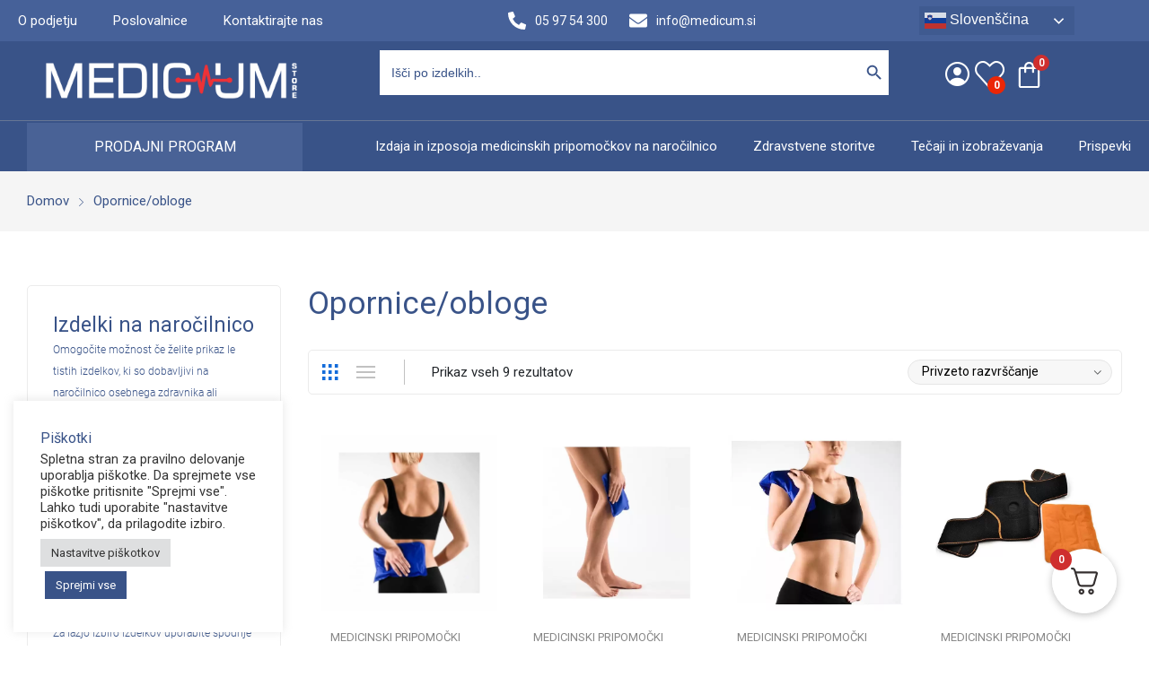

--- FILE ---
content_type: text/html; charset=UTF-8
request_url: https://medic-um.si/product-category/medicinski-pripomocki/ostali-pripomocki/opornice/
body_size: 60390
content:
<!DOCTYPE html>
<html lang="sl-SI">
<head>
	<meta charset="UTF-8">
	<meta name="viewport" content="width=device-width, initial-scale=1.0, viewport-fit=cover" />						<script>document.documentElement.className = document.documentElement.className + ' yes-js js_active js'</script>
			<meta name='robots' content='index, follow, max-image-preview:large, max-snippet:-1, max-video-preview:-1' />

	<!-- This site is optimized with the Yoast SEO plugin v26.6 - https://yoast.com/wordpress/plugins/seo/ -->
	<title>Opornice/obloge - Medic-UM STORE d.o.o. | Trgovina z medicinskimi pripomočki</title>
	<meta name="description" content="Opornice/obloge - Medic-UM STORE d.o.o. | Trgovina z medicinskimi pripomočki" />
	<link rel="canonical" href="https://medic-um.si/product-category/medicinski-pripomocki/ostali-pripomocki/opornice/" />
	<meta property="og:locale" content="sl_SI" />
	<meta property="og:type" content="article" />
	<meta property="og:title" content="Opornice/obloge - Medic-UM STORE d.o.o. | Trgovina z medicinskimi pripomočki" />
	<meta property="og:description" content="Opornice/obloge - Medic-UM STORE d.o.o. | Trgovina z medicinskimi pripomočki" />
	<meta property="og:url" content="https://medic-um.si/product-category/medicinski-pripomocki/ostali-pripomocki/opornice/" />
	<meta property="og:site_name" content="Medic-UM STORE d.o.o. | Trgovina z medicinskimi pripomočki" />
	<meta property="og:image" content="https://medic-um.si/wp-content/uploads/2023/12/Trgovina-z-medicinskimi-pripomocki-Medic-UM-STORE.jpg" />
	<meta property="og:image:width" content="500" />
	<meta property="og:image:height" content="500" />
	<meta property="og:image:type" content="image/jpeg" />
	<meta name="twitter:card" content="summary_large_image" />
	<meta name="twitter:site" content="@MedicumS" />
	<script type="application/ld+json" class="yoast-schema-graph">{"@context":"https://schema.org","@graph":[{"@type":"CollectionPage","@id":"https://medic-um.si/product-category/medicinski-pripomocki/ostali-pripomocki/opornice/","url":"https://medic-um.si/product-category/medicinski-pripomocki/ostali-pripomocki/opornice/","name":"Opornice/obloge - Medic-UM STORE d.o.o. | Trgovina z medicinskimi pripomočki","isPartOf":{"@id":"https://medic-um.si/#website"},"primaryImageOfPage":{"@id":"https://medic-um.si/product-category/medicinski-pripomocki/ostali-pripomocki/opornice/#primaryimage"},"image":{"@id":"https://medic-um.si/product-category/medicinski-pripomocki/ostali-pripomocki/opornice/#primaryimage"},"thumbnailUrl":"https://medic-um.si/wp-content/uploads/2023/12/kompres-termiczny-uniwersalny-do-terapii-zimnem-lub-cieplem-30-cm-18-cm-1-sz.jpg","description":"Opornice/obloge - Medic-UM STORE d.o.o. | Trgovina z medicinskimi pripomočki","breadcrumb":{"@id":"https://medic-um.si/product-category/medicinski-pripomocki/ostali-pripomocki/opornice/#breadcrumb"},"inLanguage":"sl-SI"},{"@type":"ImageObject","inLanguage":"sl-SI","@id":"https://medic-um.si/product-category/medicinski-pripomocki/ostali-pripomocki/opornice/#primaryimage","url":"https://medic-um.si/wp-content/uploads/2023/12/kompres-termiczny-uniwersalny-do-terapii-zimnem-lub-cieplem-30-cm-18-cm-1-sz.jpg","contentUrl":"https://medic-um.si/wp-content/uploads/2023/12/kompres-termiczny-uniwersalny-do-terapii-zimnem-lub-cieplem-30-cm-18-cm-1-sz.jpg","width":800,"height":800},{"@type":"BreadcrumbList","@id":"https://medic-um.si/product-category/medicinski-pripomocki/ostali-pripomocki/opornice/#breadcrumb","itemListElement":[{"@type":"ListItem","position":1,"name":"Domov","item":"https://medic-um.si/"},{"@type":"ListItem","position":2,"name":"Medicinski pripomočki","item":"https://medic-um.si/product-category/medicinski-pripomocki/"},{"@type":"ListItem","position":3,"name":"Ostali pripomočki","item":"https://medic-um.si/product-category/medicinski-pripomocki/ostali-pripomocki/"},{"@type":"ListItem","position":4,"name":"Opornice/obloge"}]},{"@type":"WebSite","@id":"https://medic-um.si/#website","url":"https://medic-um.si/","name":"Trgovina z medicinskimi pripomočki | Medic-UM STORE d.o.o.","description":"Z nami ste varni!","publisher":{"@id":"https://medic-um.si/#organization"},"alternateName":"Medic-UM STORE d.o.o.","potentialAction":[{"@type":"SearchAction","target":{"@type":"EntryPoint","urlTemplate":"https://medic-um.si/?s={search_term_string}"},"query-input":{"@type":"PropertyValueSpecification","valueRequired":true,"valueName":"search_term_string"}}],"inLanguage":"sl-SI"},{"@type":"Organization","@id":"https://medic-um.si/#organization","name":"Medic-UM STORE d.o.o.","alternateName":"Medic-UM STORE d.o.o.","url":"https://medic-um.si/","logo":{"@type":"ImageObject","inLanguage":"sl-SI","@id":"https://medic-um.si/#/schema/logo/image/","url":"https://medic-um.si/wp-content/uploads/2023/12/Trgovina-z-medicinskimi-pripomocki-Medic-UM-STORE.jpg","contentUrl":"https://medic-um.si/wp-content/uploads/2023/12/Trgovina-z-medicinskimi-pripomocki-Medic-UM-STORE.jpg","width":500,"height":500,"caption":"Medic-UM STORE d.o.o."},"image":{"@id":"https://medic-um.si/#/schema/logo/image/"},"sameAs":["https://www.facebook.com/medicUM2017/","https://x.com/MedicumS","https://www.instagram.com/medicum.medicum/","https://www.tiktok.com/@medicumstore"]}]}</script>
	<!-- / Yoast SEO plugin. -->


<link rel='dns-prefetch' href='//accounts.google.com' />
<link rel='dns-prefetch' href='//fonts.googleapis.com' />
<link rel="alternate" type="application/rss+xml" title="Medic-UM STORE d.o.o. | Trgovina z medicinskimi pripomočki &raquo; Vir" href="https://medic-um.si/feed/" />
<link rel="alternate" type="application/rss+xml" title="Medic-UM STORE d.o.o. | Trgovina z medicinskimi pripomočki &raquo; Vir komentarjev" href="https://medic-um.si/comments/feed/" />
<link rel="alternate" type="application/rss+xml" title="Medic-UM STORE d.o.o. | Trgovina z medicinskimi pripomočki &raquo; Opornice/obloge Kategorija Vir" href="https://medic-um.si/product-category/medicinski-pripomocki/ostali-pripomocki/opornice/feed/" />
<style id='wp-img-auto-sizes-contain-inline-css'>
img:is([sizes=auto i],[sizes^="auto," i]){contain-intrinsic-size:3000px 1500px}
/*# sourceURL=wp-img-auto-sizes-contain-inline-css */
</style>
<style id='classic-theme-styles-inline-css'>
/*! This file is auto-generated */
.wp-block-button__link{color:#fff;background-color:#32373c;border-radius:9999px;box-shadow:none;text-decoration:none;padding:calc(.667em + 2px) calc(1.333em + 2px);font-size:1.125em}.wp-block-file__button{background:#32373c;color:#fff;text-decoration:none}
/*# sourceURL=/wp-includes/css/classic-themes.min.css */
</style>
<style id='woocommerce-inline-inline-css'>
.woocommerce form .form-row .required { visibility: visible; }
/*# sourceURL=woocommerce-inline-inline-css */
</style>
<style id='pi-fsnw-popup-dummy-inline-css'>

        .mfp-bg{
            background-color:#ffffff !important;
        }

        .mfp-close{
            color:#ffffff !important;
        }

        .pisol-popup{
            background-color:#cccccc !important;
            color:#ffffff !important;
            width: 50% !important;
        }

        .pisol-popup.requirement-completed{
            background-color:#cccccc !important;
        }

        @media (max-width:768px){
            .pisol-popup{
                width: 100% !important;
            }
        }
        
/*# sourceURL=pi-fsnw-popup-dummy-inline-css */
</style>
<style id='pi-fsnw-dummy-inline-css'>

            #pi-progress-circle{
                width: 70px;
                height: 70px;
            }

           .pisol-bar-container{
                padding-bottom: calc(10px + 6px) !important;
           }

            .pisol-bar-container, .pisol-bar-container.ui-widget-content{
                top: 0px !important;
                background-color: !important;
                color:#395388;
                font-weight:normal;
                font-size:16px;
            }

            .pisol-bar-container.requirement-completed{
                background-color: !important;
            }

            .pisol_icon img{
                width:40px;
                height:auto;
            }

            .pisol-bar-container a{
                color:#ffffff;
                font-weight:normal;
                font-size:16px;
            }

            .pisol_shortcodes{
                color:#395388;
                font-weight:bold;
                font-size:16px;
            }

            .pisol-bar-container a.pisol-fsnw-close{
                color:#ffffff;
                font-weight:bold;
                font-size:22px;
            }

            .ui-progressbar-value{
                display:block !important;
                background:#1e73be !important;
                z-index:2;
            }

            .pisol-bar-container:after{
                display:block !important;
                background:#cccccc !important;
                z-index:1;
            }

            #pi-progress-circle{
                 left:20px; bottom:20px; 
            }

            .pisol-bar-container:after,.ui-progressbar-value{
                height: 6px !important;
            }

            .pi-fsnw-container-progress{
                background:#ff0000;
            }
        
                .pisol-bar-container.ui-progressbar, .pisol-bar-container{
                    height:auto !important;
                }

                .pisol-bar-container{
                    position:relative;
                    width:100%;
                    display: none;
                    padding:10px 0;
                    padding-left:30px;
                    padding-right:30px;
                    text-align:center !important;
                    border-radius:0 !important;
                    border:0 !important;
                }

                .pisol-bar-message{
                    position:relative;
                    z-index:3;
                }

            
/*# sourceURL=pi-fsnw-dummy-inline-css */
</style>
<link rel='stylesheet' id='wpo_min-header-0-css' href='https://medic-um.si/wp-content/cache/wpo-minify/1767864896/assets/wpo-minify-header-2abe82a9.min.css' media='all' />
<link rel='stylesheet' id='wpo_min-header-1-css' href='https://medic-um.si/wp-content/cache/wpo-minify/1767864896/assets/wpo-minify-header-eecb1416.min.css' media='only screen and (max-width: 768px)' />
<link rel='stylesheet' id='wpo_min-header-2-css' href='https://medic-um.si/wp-content/cache/wpo-minify/1767864896/assets/wpo-minify-header-0b746ff1.min.css' media='all' />
<link rel="preconnect" href="https://fonts.gstatic.com/" crossorigin><script type="text/template" id="tmpl-variation-template">	<div class="woocommerce-variation-description">{{{ data.variation.variation_description }}}</div>	<div class="woocommerce-variation-price">{{{ data.variation.price_html }}}</div>	<div class="woocommerce-variation-availability">{{{ data.variation.availability_html }}}</div></script><script type="text/template" id="tmpl-unavailable-variation-template">	<p>Sorry, this product is unavailable. Please choose a different combination.</p></script><script type="text/javascript">
            window._nslDOMReady = (function () {
                const executedCallbacks = new Set();
            
                return function (callback) {
                    /**
                    * Third parties might dispatch DOMContentLoaded events, so we need to ensure that we only run our callback once!
                    */
                    if (executedCallbacks.has(callback)) return;
            
                    const wrappedCallback = function () {
                        if (executedCallbacks.has(callback)) return;
                        executedCallbacks.add(callback);
                        callback();
                    };
            
                    if (document.readyState === "complete" || document.readyState === "interactive") {
                        wrappedCallback();
                    } else {
                        document.addEventListener("DOMContentLoaded", wrappedCallback);
                    }
                };
            })();
        </script><script src="https://medic-um.si/wp-content/cache/wpo-minify/1767864896/assets/wpo-minify-header-87b71654.min.js" id="wpo_min-header-0-js"></script>
<script id="wpo_min-header-1-js-extra">
var wffnUtm = {"utc_offset":"0","site_url":"https://medic-um.si","genericParamEvents":"{\"user_roles\":\"guest\",\"plugin\":\"Funnel Builder\"}","cookieKeys":["flt","timezone","is_mobile","browser","fbclid","gclid","referrer","fl_url","utm_source","utm_medium","utm_campaign","utm_term","utm_content"],"excludeDomain":["paypal.com","klarna.com","quickpay.net"]};
//# sourceURL=wpo_min-header-1-js-extra
</script>
<script src="https://medic-um.si/wp-content/cache/wpo-minify/1767864896/assets/wpo-minify-header-8a2308bd.min.js" id="wpo_min-header-1-js" defer data-wp-strategy="defer"></script>
<script src="https://medic-um.si/wp-content/cache/wpo-minify/1767864896/assets/wpo-minify-header-93a826fb.min.js" id="wpo_min-header-2-js"></script>
<script src="https://medic-um.si/wp-content/cache/wpo-minify/1767864896/assets/wpo-minify-header-b78a0a63.min.js" id="wpo_min-header-3-js" defer data-wp-strategy="defer"></script>
<script id="wpo_min-header-4-js-extra">
var Cli_Data = {"nn_cookie_ids":[],"cookielist":[],"non_necessary_cookies":[],"ccpaEnabled":"","ccpaRegionBased":"","ccpaBarEnabled":"","strictlyEnabled":["necessary","obligatoire"],"ccpaType":"gdpr","js_blocking":"1","custom_integration":"","triggerDomRefresh":"","secure_cookies":""};
var cli_cookiebar_settings = {"animate_speed_hide":"500","animate_speed_show":"500","background":"#FFF","border":"#b1a6a6c2","border_on":"","button_1_button_colour":"#395388","button_1_button_hover":"#2e426d","button_1_link_colour":"#fff","button_1_as_button":"1","button_1_new_win":"","button_2_button_colour":"#333","button_2_button_hover":"#292929","button_2_link_colour":"#444","button_2_as_button":"","button_2_hidebar":"","button_3_button_colour":"#dedfe0","button_3_button_hover":"#b2b2b3","button_3_link_colour":"#333333","button_3_as_button":"1","button_3_new_win":"","button_4_button_colour":"#dedfe0","button_4_button_hover":"#b2b2b3","button_4_link_colour":"#333333","button_4_as_button":"1","button_7_button_colour":"#395388","button_7_button_hover":"#2e426d","button_7_link_colour":"#fff","button_7_as_button":"1","button_7_new_win":"","font_family":"inherit","header_fix":"","notify_animate_hide":"1","notify_animate_show":"1","notify_div_id":"#cookie-law-info-bar","notify_position_horizontal":"right","notify_position_vertical":"top","scroll_close":"","scroll_close_reload":"","accept_close_reload":"","reject_close_reload":"","showagain_tab":"","showagain_background":"#fff","showagain_border":"#000","showagain_div_id":"#cookie-law-info-again","showagain_x_position":"100px","text":"#333333","show_once_yn":"","show_once":"10000","logging_on":"","as_popup":"","popup_overlay":"1","bar_heading_text":"Pi\u0161kotki","cookie_bar_as":"widget","popup_showagain_position":"bottom-right","widget_position":"left"};
var log_object = {"ajax_url":"https://medic-um.si/wp-admin/admin-ajax.php"};
//# sourceURL=wpo_min-header-4-js-extra
</script>
<script src="https://medic-um.si/wp-content/cache/wpo-minify/1767864896/assets/wpo-minify-header-3af13c6f.min.js" id="wpo_min-header-4-js"></script>
<script id="wpo_min-header-5-js-extra">
var wc_add_to_cart_params = {"ajax_url":"/wp-admin/admin-ajax.php","wc_ajax_url":"/?wc-ajax=%%endpoint%%","i18n_view_cart":"Prika\u017ei ko\u0161arico","cart_url":"https://medic-um.si/kosarica/","is_cart":"","cart_redirect_after_add":"no"};
var woocommerce_params = {"ajax_url":"/wp-admin/admin-ajax.php","wc_ajax_url":"/?wc-ajax=%%endpoint%%","i18n_password_show":"Prika\u017ei geslo","i18n_password_hide":"Skrij geslo"};
var wc_cart_fragments_params = {"ajax_url":"/wp-admin/admin-ajax.php","wc_ajax_url":"/?wc-ajax=%%endpoint%%","cart_hash_key":"wc_cart_hash_2fabd24b5fdc052bf3aa39c9e09cc1f7","fragment_name":"wc_fragments_2fabd24b5fdc052bf3aa39c9e09cc1f7","request_timeout":"5000"};
//# sourceURL=wpo_min-header-5-js-extra
</script>
<script src="https://medic-um.si/wp-content/cache/wpo-minify/1767864896/assets/wpo-minify-header-59503665.min.js" id="wpo_min-header-5-js" defer data-wp-strategy="defer"></script>
<script id="wpo_min-header-6-js-extra">
var awf_data = {"filters_url":"https://medic-um.si/product-category/medicinski-pripomocki/ostali-pripomocki/opornice/","ajax_url":"https://medic-um.si/wp-admin/admin-ajax.php","ajax_mode":"compatibility_mode","query":{"archive-filter":1,"product-categories":"opornice"},"wrapper_reload":"no","reset_all_exceptions":["ppp","orderby","product-categories","archive-filter"],"togglable_preset":{"insert_btn_before_container":"","close_preset_on_ajax_update":true},"i18n":{"badge_reset_label":"","togglable_preset_btn_label":"Filters","cc_button_label":"Toggle children collapse"},"archive_page":"product-categories","archive_identifier":"archive-filter","archive_page_switch":"/opornice/","archive_page_trailingslash":"/","permalinks_on":"yes","pagination_container":".woocommerce-pagination","orderby_container":".woocommerce-ordering","result_count_container":".woocommerce-result-count","no_result_container":".elementor-products-nothing-found,.woocommerce-info,.woocommerce-no-products-found","products_container":".products","products_wrapper":"body","archive_components_support":"yes"};
var pisol_fsnw_popup = {"wc_ajax_url":"/?wc-ajax=%%endpoint%%","enabled":"","initial_load":"","disable_refresh_fragment":"1","closing_option":"normal","lang":"sl_SI","show_popup_on_page_refresh":""};
var pisol_fsnw = {"wc_ajax_url":"/?wc-ajax=%%endpoint%%","ajax_url":"https://medic-um.si/wp-admin/admin-ajax.php?lang=sl","showContinues":"1","howLongToShow":"6000","percent":"0","bar_close_behaviour":"normal","diameter":"70"};
//# sourceURL=wpo_min-header-6-js-extra
</script>
<script src="https://medic-um.si/wp-content/cache/wpo-minify/1767864896/assets/wpo-minify-header-c1cc7fb6.min.js" id="wpo_min-header-6-js"></script>
<script id="wpo_min-header-7-js-extra">
var wc_single_product_params = {"i18n_required_rating_text":"Ocenite izdelek","i18n_rating_options":["1 of 5 stars","2 of 5 stars","3 of 5 stars","4 of 5 stars","5 of 5 stars"],"i18n_product_gallery_trigger_text":"Ogled galerije slik v celozaslonskem na\u010dinu","review_rating_required":"yes","flexslider":{"rtl":false,"animation":"slide","smoothHeight":true,"directionNav":false,"controlNav":"thumbnails","slideshow":false,"animationSpeed":500,"animationLoop":false,"allowOneSlide":false},"zoom_enabled":"","zoom_options":[],"photoswipe_enabled":"1","photoswipe_options":{"shareEl":false,"closeOnScroll":false,"history":false,"hideAnimationDuration":0,"showAnimationDuration":0},"flexslider_enabled":""};
//# sourceURL=wpo_min-header-7-js-extra
</script>
<script src="https://medic-um.si/wp-content/cache/wpo-minify/1767864896/assets/wpo-minify-header-d9a80b64.min.js" id="wpo_min-header-7-js" defer data-wp-strategy="defer"></script>
<script id="wpo_min-header-8-js-extra">
var _wpUtilSettings = {"ajax":{"url":"/wp-admin/admin-ajax.php"}};
//# sourceURL=wpo_min-header-8-js-extra
</script>
<script src="https://medic-um.si/wp-content/cache/wpo-minify/1767864896/assets/wpo-minify-header-2ed011fb.min.js" id="wpo_min-header-8-js"></script>
<script id="wpo_min-header-9-js-extra">
var _wpUtilSettings = {"ajax":{"url":"/wp-admin/admin-ajax.php"}};
var wc_add_to_cart_variation_params = {"wc_ajax_url":"/?wc-ajax=%%endpoint%%","i18n_no_matching_variations_text":"Noben izdelek ne ustreza va\u0161i izbiri. Izberite druga\u010dno kombinacijo.","i18n_make_a_selection_text":"Izberite nekaj mo\u017enosti izdelka, preden ga dodate v ko\u0161arico.","i18n_unavailable_text":"Ta izdelek ni na voljo. Izberite drugo kombinacijo.","i18n_reset_alert_text":"Va\u0161 izbor je bil ponastavljen. Preden ta izdelek dodate v ko\u0161arico, morate izbrati nekaj mo\u017enosti."};
//# sourceURL=wpo_min-header-9-js-extra
</script>
<script src="https://medic-um.si/wp-content/cache/wpo-minify/1767864896/assets/wpo-minify-header-ec691646.min.js" id="wpo_min-header-9-js" defer data-wp-strategy="defer"></script>
<link rel="https://api.w.org/" href="https://medic-um.si/wp-json/" /><link rel="alternate" title="JSON" type="application/json" href="https://medic-um.si/wp-json/wp/v2/product_cat/1042" /><link rel="EditURI" type="application/rsd+xml" title="RSD" href="https://medic-um.si/xmlrpc.php?rsd" />
<meta name="generator" content="WordPress 6.9" />
<meta name="generator" content="WooCommerce 9.7.2" />
        <!-- MailerLite Universal -->
        <script>
            (function(w,d,e,u,f,l,n){w[f]=w[f]||function(){(w[f].q=w[f].q||[])
                .push(arguments);},l=d.createElement(e),l.async=1,l.src=u,
                n=d.getElementsByTagName(e)[0],n.parentNode.insertBefore(l,n);})
            (window,document,'script','https://assets.mailerlite.com/js/universal.js','ml');
            ml('account', '726912');
            ml('enablePopups', false);
        </script>
        <!-- End MailerLite Universal -->
        <style id="rt-customizer-inline-styles">.custom-logo-link,.custom-logo-mobile {max-width:281px;}:root{--textcolor:;--mainfont:Roboto}body{font-family:Roboto;font-size :1.5rem;line-height :;color :;font-weight:400;;}:root{--headingcolor:#395388;--headingfont:Roboto;}h1,h2,h3,h4,h5,h6{font-family:Roboto;line-height :;color :#395388;font-weight:400;;text-transform:;}.testimonial{font-family:Roboto;font-size :;line-height :;color :#395388;font-weight:400;;text-transform:;}:root{--primarycolor:#395388;--linkcolor:#395388;}@media(min-width:1200px){.container{max-width:1470px;}}@media(min-width:1200px){body.boxed{max-width:1600px;margin-left:auto;margin-right:auto;}}.main-header-content{padding:40px 0;}.promo-block{background:#dd3333 ;height:40px ; color:#ffffff ; }.topbar-header{background-color:#3f5a90 ;font-size:12px;}:root{--menubackground:#395388;--menucolor:#ffffff;--menu_active_color:#eff8ff;}.menu-background{background-color:#395388;}#_desktop_menu_ .primary-menu-wrapper ul.primary-menu > li{padding:0 19px;}#_desktop_menu_ .primary-menu-wrapper ul.primary-menu > li > a{font-size:14px;color:#ffffff;background-color:;}#_desktop_menu_ .primary-menu-wrapper ul.primary-menu > li.current-menu-item > a,#_desktop_menu_ .primary-menu-wrapper ul.primary-menu > li:hover > a{color:#eff8ff;background-color:;}.vertical-menu-wrapper .vmenu-title{background:#415e98;color:#ffffff;width:273px;}.vertical-menu-wrapper .vmenu-title span{font-size:17px;}#_desktop_vmenu_ .vermenu-wrapper ul.vertical-menu{width:343px;}.sale-label{background:#ca2f2f;}.label-d-trapezium:after{border-left-color:#ca2f2f;border-bottom-color:#ca2f2f;}.color-swatches span.swatch{width:20px;height:20px;}.single-post .title-background{padding:30px 0;}.footer-bottom{ background:#146cda;}.header-wrapper{background-color:#395388;background-repeat:no-repeat;background-position:center center;background-size:auto;}:root{--headerbackground:#395388;}.page-title-section{}</style>	<noscript><style>.woocommerce-product-gallery{ opacity: 1 !important; }</style></noscript>
	<meta name="generator" content="Elementor 3.27.6; features: e_font_icon_svg, additional_custom_breakpoints; settings: css_print_method-external, google_font-enabled, font_display-auto">
			<style>
				.e-con.e-parent:nth-of-type(n+4):not(.e-lazyloaded):not(.e-no-lazyload),
				.e-con.e-parent:nth-of-type(n+4):not(.e-lazyloaded):not(.e-no-lazyload) * {
					background-image: none !important;
				}
				@media screen and (max-height: 1024px) {
					.e-con.e-parent:nth-of-type(n+3):not(.e-lazyloaded):not(.e-no-lazyload),
					.e-con.e-parent:nth-of-type(n+3):not(.e-lazyloaded):not(.e-no-lazyload) * {
						background-image: none !important;
					}
				}
				@media screen and (max-height: 640px) {
					.e-con.e-parent:nth-of-type(n+2):not(.e-lazyloaded):not(.e-no-lazyload),
					.e-con.e-parent:nth-of-type(n+2):not(.e-lazyloaded):not(.e-no-lazyload) * {
						background-image: none !important;
					}
				}
			</style>
			<meta name="redi-version" content="1.2.7" /><script>!function(e){"function"==typeof define&&define.amd?define(e):e()}(function(){var e,t=["scroll","wheel","touchstart","touchmove","touchenter","touchend","touchleave","mouseout","mouseleave","mouseup","mousedown","mousemove","mouseenter","mousewheel","mouseover"];if(function(){var e=!1;try{var t=Object.defineProperty({},"passive",{get:function(){e=!0}});window.addEventListener("test",null,t),window.removeEventListener("test",null,t)}catch(e){}return e}()){var n=EventTarget.prototype.addEventListener;e=n,EventTarget.prototype.addEventListener=function(n,o,r){var i,s="object"==typeof r&&null!==r,u=s?r.capture:r;(r=s?function(e){var t=Object.getOwnPropertyDescriptor(e,"passive");return t&&!0!==t.writable&&void 0===t.set?Object.assign({},e):e}(r):{}).passive=void 0!==(i=r.passive)?i:-1!==t.indexOf(n)&&!0,r.capture=void 0!==u&&u,e.call(this,n,o,r)},EventTarget.prototype.addEventListener._original=e}});
//# sourceMappingURL=index.umd.js.map</script><style class='wp-fonts-local'>
@font-face{font-family:Inter;font-style:normal;font-weight:300 900;font-display:fallback;src:url('https://medic-um.si/wp-content/plugins/woocommerce/assets/fonts/Inter-VariableFont_slnt,wght.woff2') format('woff2');font-stretch:normal;}
@font-face{font-family:Cardo;font-style:normal;font-weight:400;font-display:fallback;src:url('https://medic-um.si/wp-content/plugins/woocommerce/assets/fonts/cardo_normal_400.woff2') format('woff2');}
</style>
<link rel="icon" href="https://medic-um.si/wp-content/uploads/2023/12/cropped-favicon-medicum2-32x32.png" sizes="32x32" />
<link rel="icon" href="https://medic-um.si/wp-content/uploads/2023/12/cropped-favicon-medicum2-192x192.png" sizes="192x192" />
<link rel="apple-touch-icon" href="https://medic-um.si/wp-content/uploads/2023/12/cropped-favicon-medicum2-180x180.png" />
<meta name="msapplication-TileImage" content="https://medic-um.si/wp-content/uploads/2023/12/cropped-favicon-medicum2-270x270.png" />
		<style id="wp-custom-css">
			.mobile-header {
    background: #395388;
}
.menu-mobile>a> i {
    color: #fff;
}
@media (max-width: 567px){
.cart-block .header-cart>a, .menu-mobile>a, .search-sidebar>button {
    color: #fff;
	}}
@media (max-width: 567px){
#_mobile_header_account_ .header-account-block>a>i {

    color: #fff;
}}
.topbar-header {
		padding-top: 5px;
    height: 32px;
}
.topbar-header .col.topbar-right-position {

    margin-top: -10px;
}

button, .button, .submit, .button:not([href]), .woocommerce #respond input#submit, .woocommerce a.button, .woocommerce button.button, .woocommerce input.button, .woocommerce #respond input#submit.alt, .woocommerce a.button.alt, .woocommerce button.button.alt, .woocommerce input.button.alt, input[type='submit'] {
    background: var(--primarycolor);

    color: #0c0c0c;

}
.is-ajax-term-label {
    display: block;
    font-style: normal!important;
    font-size: 10px;
    text-transform: uppercase;
    color: #7b7b7b;
    line-height: 12px;
    letter-spacing: 2px;
}
.is-search-sections .meta i {
    font-size: 11px;
    font-style: normal;
}
.breadcrumb {
    text-transform: none;
    padding: 20px 0;
	margin-bottom: none!important;

}
#_desktop_menu_ .primary-menu-wrapper .mega-dropdown-menu.fullwidth {
    width: auto;
    padding-left: 0;
    padding-right: 0;
}
.menu-item-level1>.menu-item-inner>a, .menu-item-lv1>a {
    text-transform: none;

}
.widget_shopping_cart_content .total {

    color: #000;
}


.product-inner .product-title>* {

    font-weight: normal;
    text-transform: none;

}
button, .button, .submit, .button:not([href]), .woocommerce #respond input#submit, .woocommerce a.button, .woocommerce button.button, .woocommerce input.button, .woocommerce #respond input#submit.alt, .woocommerce a.button.alt, .woocommerce button.button.alt, .woocommerce input.button.alt, input[type='submit'] {
    background: #ffffff;

}
@media (max-width: 767px){
.elementor-18829 .elementor-element.elementor-element-7145485 .elementskit-menu-container {
    max-width: 350px;
    margin-top: 50px;
}}
.search-form .input-wrapper .search-submit {
    background: #466199!important;
    border-top-right-radius: 0px;
    border-bottom-right-radius: 0px;

}
[class^="icon-rt-"], [class*=" icon-rt-"] {

    color: #fff;
}
.header-account-block>a>* {
    margin-right: 3px;
    font-size: 33px;
}
.cart-block .header-cart>a i, .wishlist-link i {
    display: inline-block;
    vertical-align: top;
    font-size: 33px;
}
.cart-side-navbar .cart-side-navbar-inner *:last-child {
    margin: 0;
    color: #000;
}
.side-close-icon {
    position: absolute;
    z-index: 8;
    font-size: 7.4rem;
    width: 35px;
    height: 35px;
    line-height: 35px;
    top: 0;
    right: 35px;
    text-align: center;
    color: #222 !important;
    cursor: pointer;
}
button, .button, .submit, .button:not([href]), .woocommerce #respond input#submit, .woocommerce a.button, .woocommerce button.button, .woocommerce input.button, .woocommerce #respond input#submit.alt, .woocommerce a.button.alt, .woocommerce button.button.alt, .woocommerce input.button.alt, input[type='submit'] {
    background: #3f5a90;
}
button, .button, .submit, .button:not([href]), .woocommerce #respond input#submit, .woocommerce a.button, .woocommerce button.button, .woocommerce input.button, .woocommerce #respond input#submit.alt, .woocommerce a.button.alt, .woocommerce button.button.alt, .woocommerce input.button.alt, input[type='submit'] {
    background: var(--primarycolor);
    color: #ffffff;
}

#sidebar-shop-preset-1-wrapper {
    display: none !important;
}

.widget-area-side .widget {
    margin: 0 0 30px 0;
    border: 0px solid #f7f7f7;
    border-radius: 5px;
    -webkit-border-radius: 5px;
    padding: 0;
    width: 100%;
    display: inline-block;
    vertical-align: top;
}
.awf-preset-wrapper {
    margin: 0;
    padding: 0;
    line-height: 1.6em;
    color: #555555;
    font-family: inherit;
    font-size: 1em;
    font-weight: 400;
    text-transform: none;
    white-space: normal;
    border: 1px solid #ececec;
    border-radius: 5px;
    padding: 28px;
}

.icon-rt-options-outline{
	color:#395388;
}
.icon-rt-close-outline{color:#395388;}

.search-sidebar #_mobile_search_block_ .side-close-icon, .woocommerce .search-sidebar #_mobile_search_block_ .side-close-icon {
    top: -10px;
    right: 50px;
    width: 30px !Important;
    height: 30px !Important;
    line-height: 30px;
}
.search-sidebar #_mobile_search_block_ .search-form {
    padding-bottom: 10px;
    padding-top: 100px;
}

@media (max-width: 767px){
.search-form .input-wrapper .search-submit {
    background: #395388!important;
    border-radius: 12px 10px 10px 0;
}}
.search-sidebar .search-form .input-wrapper {
    border: 0;
    border: 1px solid #d7d7d7;
    padding: 0;
    max-width: 768px;
    margin-left: auto;
    margin-right: auto;
    border-radius: 0;
    -webkit-border-radius: 10px;
    background: #3953880d;
}
.is-ajax-woocommerce-actions {
    clear: both;
    margin-top: 10px;
    display: none!important;
    align-content: center;
}
.is-form-style input.is-search-input {
    height: 50px;
}

.is-form-style button.is-search-submit {

    height: 50px;
}
.is-search-icon {
    width: 50px;
    padding-top: 13px!important;
    padding-right: 10px;
}
.is-form-style input.is-search-submit, .is-search-icon {
    height: 50px;
}
.is-ajax-search-items {
    max-height: 700px!important;
    overflow-y: auto;
    overflow-x: hidden;
}
div.is-ajax-search-details, div.is-ajax-search-result {

    height: fit-content;

}
.awf-collapse-btn {

    margin-top: 30px;
}
.elementor-add-to-cart.elementor-product-simple .stock {
    display: none;
}
.e-form__indicators__indicator__label {
    text-align: center;
    color: #000!important;
    line-height: 12px;
}
.button-show-filter {
    text-transform: none;
}
@media (max-width: 567px){
.breadcrumb {
    padding: 5px 10px 15px 15px!important;
}}
.elementor-18829 .elementor-element.elementor-element-a3bddc4 .eael-simple-menu li ul li a span, .elementor-18829 .elementor-element.elementor-element-a3bddc4 .eael-simple-menu li ul li span.eael-simple-menu-indicator {
    font-size: 14px!important;
}
.elementor-25393 .elementor-element.elementor-element-d77d6a8 .eael-simple-menu li ul li a span, .elementor-25393 .elementor-element.elementor-element-d77d6a8 .eael-simple-menu li ul li span.eael-simple-menu-indicator {
    font-size: 16px;
}
.elementor-25393 .elementor-element.elementor-element-d77d6a8 .eael-simple-menu li a span, .elementor-25393 .elementor-element.elementor-element-d77d6a8 .eael-simple-menu li span.eael-simple-menu-indicator {
    font-size: 18px!important;
    font-weight: 300;
}
.woocommerce div.product .out-of-stock {
    color: #eb2606!important;
}
.yith-wcwl-add-to-wishlist .yith-wcwl-wishlistexistsbrowse a, .yith-wcwl-add-to-wishlist .yith-wcwl-wishlistaddedbrowse a, .compare-button a.compare.added {
    background: none;
    border: none;
  
}
/* Dodajte stil samo za namizne naprave */
@media only screen and (min-width: 768px) {
    .hidden-title-form a.hide-title-form,
    .wishlist-title a.show-title-form,
    .wishlist_manage_table a.create-new-wishlist,
    .wishlist_manage_table button.submit-wishlist-changes,
    .wishlist_table .add_to_cart.button,
    .wishlist_table a.ask-an-estimate-button,
    .woocommerce .yith-wcwl-wishlist-new button,
    .yith-wcwl-add-button a.add_to_wishlist,
    .yith-wcwl-popup-button a.add_to_wishlist,
    .yith-wcwl-wishlist-search-form button.wishlist-search-button {
    margin: 0;
    box-shadow: none;
    text-shadow: none;
    }
}
@media screen and (max-width: 767px) {
	.awf-preset-wrapper {
    margin: 0;
    line-height: 1.6em;
    color: #555555;
    font-family: inherit;
    font-size: 1em;
    font-weight: 400;
    text-transform: none;
    white-space: normal;
    border: 0px solid #ececec;
    border-radius: 5px;
    padding-left: 20px;
}}
textarea {
    overflow: auto;
    padding: 10px 15px;
    min-height: 190px!important;
}
.widget_shopping_cart_content .buttons a {
    display: block;
    text-transform: uppercase;
    margin: 10px 0 0;
    text-align: center;
    font-weight: 400;
    font-size: 1.4rem;
    line-height: 44px;
    background: #395388;
    border-radius: 3px;
    -webkit-border-radius: 5px;
    padding: 10px 40px 10px 40px;
    color: #fff;
}
.widget_shopping_cart_content .buttons a:hover {
    background: #ed3237; /* Spremenite barvo ozadja na želeno barvo ob hoverju */
    color: #fff; /* Spremenite barvo besedila na želeno barvo ob hoverju */
    /* Dodajte druge spremembe, ki naj se zgodijo ob hoverju */
}
.devnet_fsl-no-shadow {
    border: 1px solid #28a745;
    box-shadow: none;
    background: #e2f3e6;
    border-radius: 5px;
}
.cwginstock-subscribe-form .panel-primary>.panel-heading {
    color: #fff;
    background-color: #395388;
    border-color: #395388;
}
.cwginstock-subscribe-form .panel-primary {
    border-color: #395388!important;
}
.cwginstock-subscribe-form .panel {
    margin-bottom: 20px;
    border: 1px solid transparent;
    border-radius: 5px;
    -webkit-box-shadow: 0 1px 1px rgba(0,0,0,.05);
    box-shadow: 0 1px 1px rgba(0,0,0,.05);
    margin-right: 10px;
    margin-left: 10px;
}
.upsells>h2, .related>h2, .cross-sells>h2, .cart_totals>h2 {
    display: none;
    margin-bottom: 15px;
    text-align: left;
}
.process-box {
    background: #ffffff;
}
.button-ajax-loadmore a {
    padding: 0 20px;
    line-height: 45px;
    background: #395388;
    color: #fff!important;
    display: inline-block;
    vertical-align: top;
    border-radius: 3px;
    -webkit-border-radius: 3px;
}
.is-ajax-search-details .is-title a, .is-ajax-search-post .is-title a {
    text-transform: none;
    font-size: 14px;
    font-weight: 700;
}
.fkcart-shortcode-container .fkcart-shortcode-icon-wrap {
    position: relative;
    display: flex
;
    align-items: center;
    color: #fff;
}
.fkcart-shortcode-container .fkcart-shortcode-price {
    font-size: var(--fkcart-menu-text-size);
    color: #fff;
}
html, body {
    overflow-x: hidden;
    width: 100%;
}
		</style>
		<style id="kirki-inline-styles"></style>			<style type="text/css">
		                #is-ajax-search-result-19292 .is-ajax-term-label,
                #is-ajax-search-details-19292 .is-ajax-term-label,
				#is-ajax-search-result-19292,
                #is-ajax-search-details-19292 {
					color: #395388 !important;
				}
                        				#is-ajax-search-result-19292 a,
                #is-ajax-search-details-19292 a:not(.button) {
					color: #395388 !important;
				}
                #is-ajax-search-details-19292 .is-ajax-woocommerce-actions a.button {
                	background-color: #395388 !important;
                }
                        				#is-ajax-search-result-19292 .is-ajax-search-post,
				#is-ajax-search-details-19292 .is-ajax-search-post-details {
				    border-color: #ffffff !important;
				}
                #is-ajax-search-result-19292,
                #is-ajax-search-details-19292 {
                    background-color: #ffffff !important;
                }
						.is-form-id-19292 .is-search-submit:focus,
			.is-form-id-19292 .is-search-submit:hover,
			.is-form-id-19292 .is-search-submit,
            .is-form-id-19292 .is-search-icon {
			color: #395388 !important;            background-color: #ffffff !important;            border-color: #ffffff !important;			}
                        	.is-form-id-19292 .is-search-submit path {
					fill: #395388 !important;            	}
            			.is-form-id-19292 .is-search-input::-webkit-input-placeholder {
			    color: #395388 !important;
			}
			.is-form-id-19292 .is-search-input:-moz-placeholder {
			    color: #395388 !important;
			    opacity: 1;
			}
			.is-form-id-19292 .is-search-input::-moz-placeholder {
			    color: #395388 !important;
			    opacity: 1;
			}
			.is-form-id-19292 .is-search-input:-ms-input-placeholder {
			    color: #395388 !important;
			}
                        			.is-form-style-1.is-form-id-19292 .is-search-input:focus,
			.is-form-style-1.is-form-id-19292 .is-search-input:hover,
			.is-form-style-1.is-form-id-19292 .is-search-input,
			.is-form-style-2.is-form-id-19292 .is-search-input:focus,
			.is-form-style-2.is-form-id-19292 .is-search-input:hover,
			.is-form-style-2.is-form-id-19292 .is-search-input,
			.is-form-style-3.is-form-id-19292 .is-search-input:focus,
			.is-form-style-3.is-form-id-19292 .is-search-input:hover,
			.is-form-style-3.is-form-id-19292 .is-search-input,
			.is-form-id-19292 .is-search-input:focus,
			.is-form-id-19292 .is-search-input:hover,
			.is-form-id-19292 .is-search-input {
                                color: #395388 !important;                                border-color: #ffffff !important;                                background-color: #ffffff !important;			}
                        			</style>
					<style type="text/css">
						#is-ajax-search-result-19277 .is-ajax-search-post,
				#is-ajax-search-details-19277 .is-ajax-search-post-details {
				    border-color: #ffffff !important;
				}
                #is-ajax-search-result-19277,
                #is-ajax-search-details-19277 {
                    background-color: #ffffff !important;
                }
						.is-form-id-19277 .is-search-submit:focus,
			.is-form-id-19277 .is-search-submit:hover,
			.is-form-id-19277 .is-search-submit,
            .is-form-id-19277 .is-search-icon {
			color: #395388 !important;            background-color: #ffffff !important;            border-color: #ffffff !important;			}
                        	.is-form-id-19277 .is-search-submit path {
					fill: #395388 !important;            	}
            			.is-form-id-19277 .is-search-input::-webkit-input-placeholder {
			    color: #395388 !important;
			}
			.is-form-id-19277 .is-search-input:-moz-placeholder {
			    color: #395388 !important;
			    opacity: 1;
			}
			.is-form-id-19277 .is-search-input::-moz-placeholder {
			    color: #395388 !important;
			    opacity: 1;
			}
			.is-form-id-19277 .is-search-input:-ms-input-placeholder {
			    color: #395388 !important;
			}
                        			.is-form-style-1.is-form-id-19277 .is-search-input:focus,
			.is-form-style-1.is-form-id-19277 .is-search-input:hover,
			.is-form-style-1.is-form-id-19277 .is-search-input,
			.is-form-style-2.is-form-id-19277 .is-search-input:focus,
			.is-form-style-2.is-form-id-19277 .is-search-input:hover,
			.is-form-style-2.is-form-id-19277 .is-search-input,
			.is-form-style-3.is-form-id-19277 .is-search-input:focus,
			.is-form-style-3.is-form-id-19277 .is-search-input:hover,
			.is-form-style-3.is-form-id-19277 .is-search-input,
			.is-form-id-19277 .is-search-input:focus,
			.is-form-id-19277 .is-search-input:hover,
			.is-form-id-19277 .is-search-input {
                                color: #395388 !important;                                border-color: #ffffff !important;                                			}
                        			</style>
		</head>
<body class="archive tax-product_cat term-opornice term-1042 wp-custom-logo wp-theme-rozer theme-rozer woocommerce woocommerce-page woocommerce-no-js rozer page-template-default elementor-default elementor-kit-13612">
		<div data-elementor-type="header" data-elementor-id="25275" class="elementor elementor-25275 elementor-location-header" data-elementor-post-type="elementor_library">
			<div class="elementor-element elementor-element-24c7384 elementor-hidden-mobile e-flex e-con-boxed e-con e-parent" data-id="24c7384" data-element_type="container" data-settings="{&quot;background_background&quot;:&quot;classic&quot;}">
					<div class="e-con-inner">
		<div class="elementor-element elementor-element-103c1a0 e-con-full e-flex e-con e-child" data-id="103c1a0" data-element_type="container">
				<div class="elementor-element elementor-element-93f5cf4 elementor-nav-menu--dropdown-tablet elementor-nav-menu__text-align-aside elementor-nav-menu--toggle elementor-nav-menu--burger elementor-widget elementor-widget-nav-menu" data-id="93f5cf4" data-element_type="widget" data-settings="{&quot;layout&quot;:&quot;horizontal&quot;,&quot;submenu_icon&quot;:{&quot;value&quot;:&quot;&lt;svg class=\&quot;e-font-icon-svg e-fas-caret-down\&quot; viewBox=\&quot;0 0 320 512\&quot; xmlns=\&quot;http:\/\/www.w3.org\/2000\/svg\&quot;&gt;&lt;path d=\&quot;M31.3 192h257.3c17.8 0 26.7 21.5 14.1 34.1L174.1 354.8c-7.8 7.8-20.5 7.8-28.3 0L17.2 226.1C4.6 213.5 13.5 192 31.3 192z\&quot;&gt;&lt;\/path&gt;&lt;\/svg&gt;&quot;,&quot;library&quot;:&quot;fa-solid&quot;},&quot;toggle&quot;:&quot;burger&quot;}" data-widget_type="nav-menu.default">
				<div class="elementor-widget-container">
								<nav aria-label="Menu" class="elementor-nav-menu--main elementor-nav-menu__container elementor-nav-menu--layout-horizontal e--pointer-underline e--animation-fade">
				<ul class="elementor-nav-menu"><li class="menu-item menu-item-type-post_type menu-item-object-page menu-item-18833"><a href="https://medic-um.si/o-podjetju/" class="elementor-item">O podjetju</a></li>
<li class="menu-item menu-item-type-post_type menu-item-object-page menu-item-18834"><a href="https://medic-um.si/poslovalnice/" class="elementor-item">Poslovalnice</a></li>
<li class="menu-item menu-item-type-post_type menu-item-object-page menu-item-18835"><a href="https://medic-um.si/kontaktirajte-nas/" class="elementor-item">Kontaktirajte nas</a></li>
</ul>			</nav>
					<div class="elementor-menu-toggle" role="button" tabindex="0" aria-label="Menu Toggle" aria-expanded="false">
			<svg aria-hidden="true" role="presentation" class="elementor-menu-toggle__icon--open e-font-icon-svg e-eicon-menu-bar" viewBox="0 0 1000 1000" xmlns="http://www.w3.org/2000/svg"><path d="M104 333H896C929 333 958 304 958 271S929 208 896 208H104C71 208 42 237 42 271S71 333 104 333ZM104 583H896C929 583 958 554 958 521S929 458 896 458H104C71 458 42 487 42 521S71 583 104 583ZM104 833H896C929 833 958 804 958 771S929 708 896 708H104C71 708 42 737 42 771S71 833 104 833Z"></path></svg><svg aria-hidden="true" role="presentation" class="elementor-menu-toggle__icon--close e-font-icon-svg e-eicon-close" viewBox="0 0 1000 1000" xmlns="http://www.w3.org/2000/svg"><path d="M742 167L500 408 258 167C246 154 233 150 217 150 196 150 179 158 167 167 154 179 150 196 150 212 150 229 154 242 171 254L408 500 167 742C138 771 138 800 167 829 196 858 225 858 254 829L496 587 738 829C750 842 767 846 783 846 800 846 817 842 829 829 842 817 846 804 846 783 846 767 842 750 829 737L588 500 833 258C863 229 863 200 833 171 804 137 775 137 742 167Z"></path></svg>		</div>
					<nav class="elementor-nav-menu--dropdown elementor-nav-menu__container" aria-hidden="true">
				<ul class="elementor-nav-menu"><li class="menu-item menu-item-type-post_type menu-item-object-page menu-item-18833"><a href="https://medic-um.si/o-podjetju/" class="elementor-item" tabindex="-1">O podjetju</a></li>
<li class="menu-item menu-item-type-post_type menu-item-object-page menu-item-18834"><a href="https://medic-um.si/poslovalnice/" class="elementor-item" tabindex="-1">Poslovalnice</a></li>
<li class="menu-item menu-item-type-post_type menu-item-object-page menu-item-18835"><a href="https://medic-um.si/kontaktirajte-nas/" class="elementor-item" tabindex="-1">Kontaktirajte nas</a></li>
</ul>			</nav>
						</div>
				</div>
				</div>
		<div class="elementor-element elementor-element-61406bc e-con-full e-flex e-con e-child" data-id="61406bc" data-element_type="container">
				<div class="elementor-element elementor-element-81f1eae elementor-icon-list--layout-inline elementor-align-center elementor-list-item-link-full_width elementor-widget elementor-widget-icon-list" data-id="81f1eae" data-element_type="widget" data-widget_type="icon-list.default">
				<div class="elementor-widget-container">
							<ul class="elementor-icon-list-items elementor-inline-items">
							<li class="elementor-icon-list-item elementor-inline-item">
											<a href="tel:%20059754300">

												<span class="elementor-icon-list-icon">
							<svg aria-hidden="true" class="e-font-icon-svg e-fas-phone-alt" viewBox="0 0 512 512" xmlns="http://www.w3.org/2000/svg"><path d="M497.39 361.8l-112-48a24 24 0 0 0-28 6.9l-49.6 60.6A370.66 370.66 0 0 1 130.6 204.11l60.6-49.6a23.94 23.94 0 0 0 6.9-28l-48-112A24.16 24.16 0 0 0 122.6.61l-104 24A24 24 0 0 0 0 48c0 256.5 207.9 464 464 464a24 24 0 0 0 23.4-18.6l24-104a24.29 24.29 0 0 0-14.01-27.6z"></path></svg>						</span>
										<span class="elementor-icon-list-text">05 97 54 300</span>
											</a>
									</li>
								<li class="elementor-icon-list-item elementor-inline-item">
											<a href="mailto:info@medicum.si">

												<span class="elementor-icon-list-icon">
							<svg aria-hidden="true" class="e-font-icon-svg e-fas-envelope" viewBox="0 0 512 512" xmlns="http://www.w3.org/2000/svg"><path d="M502.3 190.8c3.9-3.1 9.7-.2 9.7 4.7V400c0 26.5-21.5 48-48 48H48c-26.5 0-48-21.5-48-48V195.6c0-5 5.7-7.8 9.7-4.7 22.4 17.4 52.1 39.5 154.1 113.6 21.1 15.4 56.7 47.8 92.2 47.6 35.7.3 72-32.8 92.3-47.6 102-74.1 131.6-96.3 154-113.7zM256 320c23.2.4 56.6-29.2 73.4-41.4 132.7-96.3 142.8-104.7 173.4-128.7 5.8-4.5 9.2-11.5 9.2-18.9v-19c0-26.5-21.5-48-48-48H48C21.5 64 0 85.5 0 112v19c0 7.4 3.4 14.3 9.2 18.9 30.6 23.9 40.7 32.4 173.4 128.7 16.8 12.2 50.2 41.8 73.4 41.4z"></path></svg>						</span>
										<span class="elementor-icon-list-text">info@medicum.si</span>
											</a>
									</li>
						</ul>
						</div>
				</div>
				</div>
		<div class="elementor-element elementor-element-b16492a e-con-full e-flex e-con e-child" data-id="b16492a" data-element_type="container">
				<div class="elementor-element elementor-element-19ff2e5 elementor-widget elementor-widget-shortcode" data-id="19ff2e5" data-element_type="widget" data-widget_type="shortcode.default">
				<div class="elementor-widget-container">
							<div class="elementor-shortcode"><div class="gtranslate_wrapper" id="gt-wrapper-55547371"></div></div>
						</div>
				</div>
				</div>
					</div>
				</div>
		<div class="elementor-element elementor-element-685cea1 elementor-hidden-mobile e-flex e-con-boxed e-con e-parent" data-id="685cea1" data-element_type="container" data-settings="{&quot;background_background&quot;:&quot;classic&quot;}">
					<div class="e-con-inner">
		<div class="elementor-element elementor-element-32fe3bd e-con-full e-flex e-con e-child" data-id="32fe3bd" data-element_type="container">
				<div class="elementor-element elementor-element-bacb3be elementor-widget elementor-widget-theme-site-logo elementor-widget-image" data-id="bacb3be" data-element_type="widget" data-widget_type="theme-site-logo.default">
				<div class="elementor-widget-container">
											<a href="https://medic-um.si">
			<img fetchpriority="high" width="1739" height="288" src="https://medic-um.si/wp-content/uploads/2021/11/MEDICUM_logotip_final_test_white.png" class="attachment-full size-full wp-image-5410" alt="" srcset="https://medic-um.si/wp-content/uploads/2021/11/MEDICUM_logotip_final_test_white.png 1739w, https://medic-um.si/wp-content/uploads/2021/11/MEDICUM_logotip_final_test_white-600x99.png 600w, https://medic-um.si/wp-content/uploads/2021/11/MEDICUM_logotip_final_test_white-64x11.png 64w, https://medic-um.si/wp-content/uploads/2021/11/MEDICUM_logotip_final_test_white-300x50.png 300w, https://medic-um.si/wp-content/uploads/2021/11/MEDICUM_logotip_final_test_white-1024x170.png 1024w, https://medic-um.si/wp-content/uploads/2021/11/MEDICUM_logotip_final_test_white-768x127.png 768w, https://medic-um.si/wp-content/uploads/2021/11/MEDICUM_logotip_final_test_white-1536x254.png 1536w" sizes="(max-width: 1739px) 100vw, 1739px" />				</a>
											</div>
				</div>
				</div>
		<div class="elementor-element elementor-element-7d6defe e-con-full e-flex e-con e-child" data-id="7d6defe" data-element_type="container">
				<div class="elementor-element elementor-element-d904a43 elementor-widget elementor-widget-shortcode" data-id="d904a43" data-element_type="widget" data-widget_type="shortcode.default">
				<div class="elementor-widget-container">
												<style type="text/css" media="screen">
							#is-ajax-search-result-19277 .is-highlight { background-color: #dbdbdb !important;}
							#is-ajax-search-result-19277 .meta .is-highlight { background-color: transparent !important;}
							</style>
								<div class="elementor-shortcode"><form data-min-no-for-search=1 data-result-box-max-height=400 data-form-id=19277 class="is-search-form is-form-style is-form-style-3 is-form-id-19277 is-ajax-search" action="https://medic-um.si/" method="get" role="search" ><label for="is-search-input-19277"><span class="is-screen-reader-text">Search for:</span><input  type="search" id="is-search-input-19277" name="s" value="" class="is-search-input" placeholder="Išči po izdelkih.." autocomplete=off /><span class="is-loader-image" style="display: none;background-image:url(https://medic-um.si/wp-content/plugins/add-search-to-menu/public/images/spinner.gif);" ></span></label><button type="submit" class="is-search-submit"><span class="is-screen-reader-text">Search Button</span><span class="is-search-icon"><svg focusable="false" aria-label="Search" xmlns="http://www.w3.org/2000/svg" viewBox="0 0 24 24" width="24px"><path d="M15.5 14h-.79l-.28-.27C15.41 12.59 16 11.11 16 9.5 16 5.91 13.09 3 9.5 3S3 5.91 3 9.5 5.91 16 9.5 16c1.61 0 3.09-.59 4.23-1.57l.27.28v.79l5 4.99L20.49 19l-4.99-5zm-6 0C7.01 14 5 11.99 5 9.5S7.01 5 9.5 5 14 7.01 14 9.5 11.99 14 9.5 14z"></path></svg></span></button><input type="hidden" name="id" value="19277" /><input type="hidden" name="post_type" value="product" /></form></div>
						</div>
				</div>
				</div>
		<div class="elementor-element elementor-element-a494400 e-con-full e-flex e-con e-child" data-id="a494400" data-element_type="container">
				<div class="elementor-element elementor-element-b9a22f8 elementor-widget elementor-widget-shortcode" data-id="b9a22f8" data-element_type="widget" data-widget_type="shortcode.default">
				<div class="elementor-widget-container">
							<div class="elementor-shortcode">	<div id="_desktop_header_account_">
		
                    <div class="header-block header-account-block account-only-icon"> 
                <a href="#login-form-popup" class="et-menu-account-btn icon login-popup-form"><i class="icon-rt-person-circle-outline" aria-hidden="true"></i> <span class="icon-text">Sign in</span> </a> 
            </div>  
            	</div>
	</div>
						</div>
				</div>
				<div class="elementor-element elementor-element-a392877 elementor-widget elementor-widget-shortcode" data-id="a392877" data-element_type="widget" data-widget_type="shortcode.default">
				<div class="elementor-widget-container">
							<div class="elementor-shortcode"><a href="https://medic-um.si/wishlist/" class="wishlist-link icon-element">	
                <span class="box-icons">
					<i class="icon-rt-heart"></i>		
					<span class="wishlist-count">0</span>
				</span>
				<span class="wishlist-text">Wishlist</span>	
            </a></div>
						</div>
				</div>
				<div class="elementor-element elementor-element-b66b575 elementor-widget elementor-widget-shortcode" data-id="b66b575" data-element_type="widget" data-widget_type="shortcode.default">
				<div class="elementor-widget-container">
							<div class="elementor-shortcode"><div id="fkcart-mini-toggler" class="fkcart-shortcode-container fkcart-mini-open fkcart-mini-toggler">
    <div class="fkcart-shortcode-icon-wrap">
		<svg data-icon='bag-1' width="35" height="35" xmlns="http://www.w3.org/2000/svg" viewBox="0 0 48 48" fill="currentColor">
    <path d="M11 44q-1.2 0-2.1-.9Q8 42.2 8 41V15q0-1.2.9-2.1.9-.9 2.1-.9h5.5v-.5q0-3.15 2.175-5.325Q20.85 4 24 4q3.15 0 5.325 2.175Q31.5 8.35 31.5 11.5v.5H37q1.2 0 2.1.9.9.9.9 2.1v26q0 1.2-.9 2.1-.9.9-2.1.9Zm0-3h26V15h-5.5v4.5q0 .65-.425 1.075Q30.65 21 30 21q-.65 0-1.075-.425-.425-.425-.425-1.075V15h-9v4.5q0 .65-.425 1.075Q18.65 21 18 21q-.65 0-1.075-.425-.425-.425-.425-1.075V15H11v26Zm8.5-29h9v-.5q0-1.9-1.3-3.2Q25.9 7 24 7q-1.9 0-3.2 1.3-1.3 1.3-1.3 3.2ZM11 41V15v26Z"/>
</svg>		            <div class="fkcart-shortcode-count fkcart-item-count" data-item-count="0">0</div>
			    </div>
	</div>
</div>
						</div>
				</div>
				</div>
					</div>
				</div>
		<div class="elementor-element elementor-element-f1a92fb elementor-hidden-mobile e-flex e-con-boxed e-con e-parent" data-id="f1a92fb" data-element_type="container" data-settings="{&quot;background_background&quot;:&quot;classic&quot;}">
					<div class="e-con-inner">
		<div class="elementor-element elementor-element-270a16c e-con-full e-flex e-con e-child" data-id="270a16c" data-element_type="container">
				<div class="elementor-element elementor-element-d5c6521 elementor-widget__width-initial elementor-absolute eael-hamburger--none eael_simple_menu_hamburger_disable_selected_menu_no eael-simple-menu-hamburger-align-right elementor-widget elementor-widget-eael-simple-menu" data-id="d5c6521" data-element_type="widget" data-settings="{&quot;_position&quot;:&quot;absolute&quot;}" data-widget_type="eael-simple-menu.default">
				<div class="elementor-widget-container">
					            <div data-hamburger-icon="&lt;svg aria-hidden=&quot;true&quot; class=&quot;e-font-icon-svg e-fas-bars&quot; viewBox=&quot;0 0 448 512&quot; xmlns=&quot;http://www.w3.org/2000/svg&quot;&gt;&lt;path d=&quot;M16 132h416c8.837 0 16-7.163 16-16V76c0-8.837-7.163-16-16-16H16C7.163 60 0 67.163 0 76v40c0 8.837 7.163 16 16 16zm0 160h416c8.837 0 16-7.163 16-16v-40c0-8.837-7.163-16-16-16H16c-8.837 0-16 7.163-16 16v40c0 8.837 7.163 16 16 16zm0 160h416c8.837 0 16-7.163 16-16v-40c0-8.837-7.163-16-16-16H16c-8.837 0-16 7.163-16 16v40c0 8.837 7.163 16 16 16z&quot;&gt;&lt;/path&gt;&lt;/svg&gt;" data-indicator-icon="&lt;i aria-hidden=&quot;true&quot; class=&quot;iconrt- icon-rt-bars-solid&quot;&gt;&lt;/i&gt;" data-dropdown-indicator-icon="&lt;svg class=&quot;e-font-icon-svg e-fas-angle-down&quot; viewBox=&quot;0 0 320 512&quot; xmlns=&quot;http://www.w3.org/2000/svg&quot;&gt;&lt;path d=&quot;M143 352.3L7 216.3c-9.4-9.4-9.4-24.6 0-33.9l22.6-22.6c9.4-9.4 24.6-9.4 33.9 0l96.4 96.4 96.4-96.4c9.4-9.4 24.6-9.4 33.9 0l22.6 22.6c9.4 9.4 9.4 24.6 0 33.9l-136 136c-9.2 9.4-24.4 9.4-33.8 0z&quot;&gt;&lt;/path&gt;&lt;/svg&gt;" class="eael-simple-menu-container eael-simple-menu-align-center eael-simple-menu-dropdown-align-left preset-2" data-hamburger-breakpoints="{&quot;mobile&quot;:&quot;Mobile Portrait (&gt; 767px)&quot;,&quot;tablet&quot;:&quot;Tablet Portrait (&gt; 1024px)&quot;,&quot;desktop&quot;:&quot;Desktop (&gt; 2400px)&quot;,&quot;none&quot;:&quot;None&quot;}" data-hamburger-device="none">
                <ul class="eael-simple-menu eael-simple-menu-dropdown-animate-to-top eael-simple-menu-indicator eael-simple-menu-vertical"><li id="menu-item-18861" class="menu-item menu-item-type-custom menu-item-object-custom current-menu-ancestor menu-item-has-children menu-item-18861"><a href="#">Prodajni program</a>
<ul class="sub-menu">
	<li id="menu-item-25416" class="menu-item menu-item-type-custom menu-item-object-custom menu-item-has-children menu-item-25416"><a href="#"><img width="24" height="24" src="https://medic-um.si/wp-content/uploads/2023/12/1a.png.webp" class="_mi _before _image" alt="" aria-hidden="true" decoding="async" /><span>Prehranska dopolnila</span></a>
	<ul class="sub-menu">
		<li id="menu-item-25901" class="menu-item menu-item-type-taxonomy menu-item-object-product_cat menu-item-25901"><a href="https://medic-um.si/product-category/zdravo-zivljenje/"><i class="_mi _before dashicons dashicons-redo" aria-hidden="true"></i><span>Vsi izdelki</span></a></li>
		<li id="menu-item-18773" class="menu-item menu-item-type-taxonomy menu-item-object-product_cat menu-item-18773"><a href="https://medic-um.si/product-category/zdravo-zivljenje/vitamini-in-minerali/">Vitamini in minerali</a></li>
		<li id="menu-item-18771" class="menu-item menu-item-type-taxonomy menu-item-object-product_cat menu-item-18771"><a href="https://medic-um.si/product-category/zdravo-zivljenje/sinergije/">Sinergije</a></li>
		<li id="menu-item-18697" class="menu-item menu-item-type-taxonomy menu-item-object-product_cat menu-item-18697"><a href="https://medic-um.si/product-category/zdravo-zivljenje/maca/">Maca</a></li>
		<li id="menu-item-18722" class="menu-item menu-item-type-taxonomy menu-item-object-product_cat menu-item-18722"><a href="https://medic-um.si/product-category/zdravo-zivljenje/omega-mascobne-kisline/">Omega maščobne kisline</a></li>
		<li id="menu-item-18643" class="menu-item menu-item-type-taxonomy menu-item-object-product_cat menu-item-18643"><a href="https://medic-um.si/product-category/zdravo-zivljenje/antioksidanti/">Antioksidanti</a></li>
		<li id="menu-item-18723" class="menu-item menu-item-type-taxonomy menu-item-object-product_cat menu-item-18723"><a href="https://medic-um.si/product-category/zdravo-zivljenje/prebava-in-crevesje/">Prebava in črevesje</a></li>
		<li id="menu-item-18772" class="menu-item menu-item-type-taxonomy menu-item-object-product_cat menu-item-18772"><a href="https://medic-um.si/product-category/zdravo-zivljenje/stres/">Stres</a></li>
		<li id="menu-item-18770" class="menu-item menu-item-type-taxonomy menu-item-object-product_cat menu-item-18770"><a href="https://medic-um.si/product-category/zdravo-zivljenje/razstrupljanje/">Razstrupljanje</a></li>
		<li id="menu-item-18661" class="menu-item menu-item-type-taxonomy menu-item-object-product_cat menu-item-18661"><a href="https://medic-um.si/product-category/medicinski-pripomocki/pripomocki-za-lajsanje-simptomov/grlo/">Grlo, nos, ušesa</a></li>
		<li id="menu-item-18693" class="menu-item menu-item-type-taxonomy menu-item-object-product_cat menu-item-18693"><a href="https://medic-um.si/product-category/medicinski-pripomocki/pripomocki-za-lajsanje-simptomov/kaselj/">Kašelj</a></li>
		<li id="menu-item-18815" class="menu-item menu-item-type-taxonomy menu-item-object-product_cat menu-item-18815"><a href="https://medic-um.si/product-category/medicinski-pripomocki/pripomocki-za-lajsanje-simptomov/zelodec/">Želodec</a></li>
		<li id="menu-item-18775" class="menu-item menu-item-type-taxonomy menu-item-object-product_cat menu-item-18775"><a href="https://medic-um.si/product-category/zdravo-zivljenje/za-otroke/">Za otroke</a></li>
		<li id="menu-item-18774" class="menu-item menu-item-type-taxonomy menu-item-object-product_cat menu-item-18774"><a href="https://medic-um.si/product-category/zdravo-zivljenje/za-nosecnice/">Za nosečnice</a></li>
	</ul>
</li>
	<li id="menu-item-25419" class="menu-item menu-item-type-custom menu-item-object-custom menu-item-has-children menu-item-25419"><a href="#"><img width="24" height="24" src="https://medic-um.si/wp-content/uploads/2023/12/2.png.webp" class="_mi _before _image" alt="" aria-hidden="true" decoding="async" /><span>Osebna nega</span></a>
	<ul class="sub-menu">
		<li id="menu-item-25900" class="menu-item menu-item-type-taxonomy menu-item-object-product_cat menu-item-25900"><a href="https://medic-um.si/product-category/osebna-nega/"><i class="_mi _before dashicons dashicons-redo" aria-hidden="true"></i><span>Vsi izdelki</span></a></li>
		<li id="menu-item-18688" class="menu-item menu-item-type-taxonomy menu-item-object-product_cat menu-item-18688"><a href="https://medic-um.si/product-category/osebna-nega/intimna-nega/">Intimna nega</a></li>
		<li id="menu-item-18690" class="menu-item menu-item-type-taxonomy menu-item-object-product_cat menu-item-18690"><a href="https://medic-um.si/product-category/osebna-nega/nega-obraza/">Nega obraza</a></li>
		<li id="menu-item-18691" class="menu-item menu-item-type-taxonomy menu-item-object-product_cat menu-item-18691"><a href="https://medic-um.si/product-category/osebna-nega/nega-telesa/">Nega telesa</a></li>
		<li id="menu-item-18689" class="menu-item menu-item-type-taxonomy menu-item-object-product_cat menu-item-18689"><a href="https://medic-um.si/product-category/osebna-nega/nega-las/">Nega las</a></li>
		<li id="menu-item-18809" class="menu-item menu-item-type-taxonomy menu-item-object-product_cat menu-item-18809"><a href="https://medic-um.si/product-category/osebna-nega/za-otroke-osebna-nega/">Za otroke</a></li>
		<li id="menu-item-18808" class="menu-item menu-item-type-taxonomy menu-item-object-product_cat menu-item-18808"><a href="https://medic-um.si/product-category/osebna-nega/za-nosecnice-osebna-nega/">Za nosečnice</a></li>
		<li id="menu-item-25897" class="menu-item menu-item-type-taxonomy menu-item-object-product_cat menu-item-25897"><a href="https://medic-um.si/product-category/osebna-nega/zascita-pred-komarji/">Zaščita pred komarji</a></li>
		<li id="menu-item-18713" class="menu-item menu-item-type-taxonomy menu-item-object-product_cat menu-item-18713"><a href="https://medic-um.si/product-category/osebna-nega/ostalo/">Ostalo</a></li>
	</ul>
</li>
	<li id="menu-item-25898" class="menu-item menu-item-type-custom menu-item-object-custom menu-item-has-children menu-item-25898"><a href="#"><img loading="lazy" width="24" height="24" src="https://medic-um.si/wp-content/uploads/2023/12/3.png.webp" class="_mi _before _image" alt="" aria-hidden="true" decoding="async" /><span>Prva pomoč</span></a>
	<ul class="sub-menu">
		<li id="menu-item-18715" class="menu-item menu-item-type-taxonomy menu-item-object-product_cat menu-item-18715"><a href="https://medic-um.si/product-category/prva-pomoc/"><i class="_mi _before dashicons dashicons-redo" aria-hidden="true"></i><span>Vsi izdelki</span></a></li>
		<li id="menu-item-18716" class="menu-item menu-item-type-taxonomy menu-item-object-product_cat menu-item-has-children menu-item-18716"><a href="https://medic-um.si/product-category/prva-pomoc/opekline/">Opekline</a>
		<ul class="sub-menu">
			<li id="menu-item-18717" class="menu-item menu-item-type-taxonomy menu-item-object-product_cat menu-item-18717"><a href="https://medic-um.si/product-category/prva-pomoc/opekline/opeklinske-obloge/">Opeklinske obloge</a></li>
			<li id="menu-item-18718" class="menu-item menu-item-type-taxonomy menu-item-object-product_cat menu-item-18718"><a href="https://medic-um.si/product-category/prva-pomoc/opekline/opeklinski-spreji/">Opeklinski spreji</a></li>
			<li id="menu-item-18677" class="menu-item menu-item-type-taxonomy menu-item-object-product_cat menu-item-18677"><a href="https://medic-um.si/product-category/prva-pomoc/opekline/hladilno-grelni-geli/">Hladilno/grelni geli</a></li>
		</ul>
</li>
		<li id="menu-item-18719" class="menu-item menu-item-type-taxonomy menu-item-object-product_cat menu-item-has-children menu-item-18719"><a href="https://medic-um.si/product-category/prva-pomoc/rane/">Rane</a>
		<ul class="sub-menu">
			<li id="menu-item-18709" class="menu-item menu-item-type-taxonomy menu-item-object-product_cat menu-item-18709"><a href="https://medic-um.si/product-category/prva-pomoc/rane/oblizi/">Obliži</a></li>
			<li id="menu-item-18720" class="menu-item menu-item-type-taxonomy menu-item-object-product_cat menu-item-18720"><a href="https://medic-um.si/product-category/prva-pomoc/rane/povoji/">Povoji</a></li>
			<li id="menu-item-18721" class="menu-item menu-item-type-taxonomy menu-item-object-product_cat menu-item-18721"><a href="https://medic-um.si/product-category/prva-pomoc/rane/pripomocki-za-celjenje-ran/">Pripomočki za celjenje ran</a></li>
		</ul>
</li>
		<li id="menu-item-25910" class="menu-item menu-item-type-taxonomy menu-item-object-product_cat menu-item-25910"><a href="https://medic-um.si/product-category/prva-pomoc/kompleti-za-prvo-pomoc/">Kompleti za prvo pomoč</a></li>
		<li id="menu-item-25909" class="menu-item menu-item-type-taxonomy menu-item-object-product_cat menu-item-25909"><a href="https://medic-um.si/product-category/prva-pomoc/kovcki-in-omarice-za-prvo-pomoc/">Kovčki in omarice za prvo pomoč</a></li>
		<li id="menu-item-18766" class="menu-item menu-item-type-taxonomy menu-item-object-product_cat menu-item-18766"><a href="https://medic-um.si/product-category/prva-pomoc/sanitetni-material/">Ostali sanitetni material</a></li>
	</ul>
</li>
	<li id="menu-item-25908" class="menu-item menu-item-type-custom menu-item-object-custom current-menu-ancestor menu-item-has-children menu-item-25908"><a href="#"><img loading="lazy" width="24" height="24" src="https://medic-um.si/wp-content/uploads/2023/12/4.png.webp" class="_mi _before _image" alt="" aria-hidden="true" decoding="async" /><span>Medicinski pripomočki</span></a>
	<ul class="sub-menu">
		<li id="menu-item-18662" class="menu-item menu-item-type-taxonomy menu-item-object-product_cat current-product_cat-ancestor menu-item-18662"><a href="https://medic-um.si/product-category/medicinski-pripomocki/"><i class="_mi _before dashicons dashicons-redo" aria-hidden="true"></i><span>Vsi izdelki</span></a></li>
		<li id="menu-item-18746" class="menu-item menu-item-type-taxonomy menu-item-object-product_cat menu-item-has-children menu-item-18746"><a href="https://medic-um.si/product-category/medicinski-pripomocki/pripomocki-za-gibanje/">Pripomočki za gibanje</a>
		<ul class="sub-menu">
			<li id="menu-item-18780" class="menu-item menu-item-type-taxonomy menu-item-object-product_cat menu-item-18780"><a href="https://medic-um.si/product-category/medicinski-pripomocki/pripomocki-za-gibanje/rocni-invalidski-vozicki/">Ročni invalidski vozički</a></li>
			<li id="menu-item-18658" class="menu-item menu-item-type-taxonomy menu-item-object-product_cat menu-item-18658"><a href="https://medic-um.si/product-category/medicinski-pripomocki/pripomocki-za-gibanje/elektricni-invalidski-vozicki/">Električni invalidski vozički</a></li>
			<li id="menu-item-25911" class="menu-item menu-item-type-taxonomy menu-item-object-product_cat menu-item-25911"><a href="https://medic-um.si/product-category/medicinski-pripomocki/pripomocki-za-gibanje/elektricni-skuterji/">Električni skuterji</a></li>
			<li id="menu-item-18678" class="menu-item menu-item-type-taxonomy menu-item-object-product_cat menu-item-18678"><a href="https://medic-um.si/product-category/medicinski-pripomocki/pripomocki-za-gibanje/hodulje-in-hodulje-s-kolesi-rolatorji/">Hodulje in hodulje s kolesi- rolatorji</a></li>
			<li id="menu-item-18751" class="menu-item menu-item-type-taxonomy menu-item-object-product_cat menu-item-18751"><a href="https://medic-um.si/product-category/medicinski-pripomocki/pripomocki-za-gibanje/palice-in-bergle/">Palice in bergle</a></li>
			<li id="menu-item-18781" class="menu-item menu-item-type-taxonomy menu-item-object-product_cat menu-item-18781"><a href="https://medic-um.si/product-category/medicinski-pripomocki/pripomocki-za-gibanje/sedezne-blazine/">Sedežne blazine</a></li>
			<li id="menu-item-25912" class="menu-item menu-item-type-taxonomy menu-item-object-product_cat menu-item-25912"><a href="https://medic-um.si/product-category/medicinski-pripomocki/pripomocki-za-gibanje/dodatki-k-pripomockom-za-gibanje/">Dodatki k pripomočkom za gibanje</a></li>
		</ul>
</li>
		<li id="menu-item-18782" class="menu-item menu-item-type-taxonomy menu-item-object-product_cat menu-item-has-children menu-item-18782"><a href="https://medic-um.si/product-category/medicinski-pripomocki/sanitarni-pripomocki/">Sanitarni pripomočki</a>
		<ul class="sub-menu">
			<li id="menu-item-18705" class="menu-item menu-item-type-taxonomy menu-item-object-product_cat menu-item-18705"><a href="https://medic-um.si/product-category/medicinski-pripomocki/sanitarni-pripomocki/nastavki-za-toaletno-skoljko/">Nastavki za toaletno školjko</a></li>
			<li id="menu-item-18789" class="menu-item menu-item-type-taxonomy menu-item-object-product_cat menu-item-18789"><a href="https://medic-um.si/product-category/medicinski-pripomocki/sanitarni-pripomocki/sedezi-za-kopalno-kad/">Sedeži za kopalno kad</a></li>
			<li id="menu-item-18790" class="menu-item menu-item-type-taxonomy menu-item-object-product_cat menu-item-18790"><a href="https://medic-um.si/product-category/medicinski-pripomocki/sanitarni-pripomocki/sedezi-za-tus-kabino/">Sedeži za tuš kabino</a></li>
			<li id="menu-item-25913" class="menu-item menu-item-type-taxonomy menu-item-object-product_cat menu-item-25913"><a href="https://medic-um.si/product-category/medicinski-pripomocki/sanitarni-pripomocki/rocaji/">Ročaji</a></li>
		</ul>
</li>
		<li id="menu-item-18663" class="menu-item menu-item-type-taxonomy menu-item-object-product_cat menu-item-has-children menu-item-18663"><a href="https://medic-um.si/product-category/medicinski-pripomocki/izdelki-za-inkontinenco/">Izdelki za inkontinenco</a>
		<ul class="sub-menu">
			<li id="menu-item-18754" class="menu-item menu-item-type-taxonomy menu-item-object-product_cat menu-item-18754"><a href="https://medic-um.si/product-category/medicinski-pripomocki/izdelki-za-inkontinenco/plenice-in-predloge/">Plenice in predloge</a></li>
			<li id="menu-item-18755" class="menu-item menu-item-type-taxonomy menu-item-object-product_cat menu-item-18755"><a href="https://medic-um.si/product-category/medicinski-pripomocki/izdelki-za-inkontinenco/posteljne-podloge/">Posteljne podloge</a></li>
			<li id="menu-item-18805" class="menu-item menu-item-type-taxonomy menu-item-object-product_cat menu-item-18805"><a href="https://medic-um.si/product-category/medicinski-pripomocki/izdelki-za-inkontinenco/urinske-vrecke-in-katetri/">Urinske vrečke in katetri</a></li>
		</ul>
</li>
		<li id="menu-item-18664" class="menu-item menu-item-type-taxonomy menu-item-object-product_cat menu-item-has-children menu-item-18664"><a href="https://medic-um.si/product-category/medicinski-pripomocki/negovalne-postelje-in-dodatki/">Negovalne postelje in dodatki</a>
		<ul class="sub-menu">
			<li id="menu-item-25915" class="menu-item menu-item-type-taxonomy menu-item-object-product_cat menu-item-25915"><a href="https://medic-um.si/product-category/medicinski-pripomocki/negovalne-postelje-in-dodatki/negovalne-postelje/">Negovalne postelje</a></li>
			<li id="menu-item-25914" class="menu-item menu-item-type-taxonomy menu-item-object-product_cat menu-item-25914"><a href="https://medic-um.si/product-category/medicinski-pripomocki/negovalne-postelje-in-dodatki/elektricne-negovalne-postelje/">Električne negovalne postelje</a></li>
			<li id="menu-item-25917" class="menu-item menu-item-type-taxonomy menu-item-object-product_cat menu-item-25917"><a href="https://medic-um.si/product-category/medicinski-pripomocki/negovalne-postelje-in-dodatki/ograje-za-posteljo/">Ograje za posteljo</a></li>
			<li id="menu-item-25916" class="menu-item menu-item-type-taxonomy menu-item-object-product_cat menu-item-25916"><a href="https://medic-um.si/product-category/medicinski-pripomocki/negovalne-postelje-in-dodatki/trapezi/">Trapezi</a></li>
			<li id="menu-item-25918" class="menu-item menu-item-type-taxonomy menu-item-object-product_cat menu-item-25918"><a href="https://medic-um.si/product-category/medicinski-pripomocki/negovalne-postelje-in-dodatki/obposteljne-mize/">Obposteljne mize</a></li>
			<li id="menu-item-25919" class="menu-item menu-item-type-taxonomy menu-item-object-product_cat menu-item-25919"><a href="https://medic-um.si/product-category/medicinski-pripomocki/negovalne-postelje-in-dodatki/obposteljne-stopnice/">Obposteljne stopnice</a></li>
			<li id="menu-item-18642" class="menu-item menu-item-type-taxonomy menu-item-object-product_cat menu-item-18642"><a href="https://medic-um.si/product-category/medicinski-pripomocki/negovalne-postelje-in-dodatki/antidekubitusne-blazine/">Antidekubitusne blazine</a></li>
			<li id="menu-item-18807" class="menu-item menu-item-type-taxonomy menu-item-object-product_cat menu-item-18807"><a href="https://medic-um.si/product-category/medicinski-pripomocki/negovalne-postelje-in-dodatki/vzglavniki/">Vzglavniki</a></li>
		</ul>
</li>
		<li id="menu-item-25920" class="menu-item menu-item-type-taxonomy menu-item-object-product_cat menu-item-25920"><a href="https://medic-um.si/product-category/medicinski-pripomocki/elektricna-sobna-dvigala/">Električna sobna dvigala</a></li>
		<li id="menu-item-18747" class="menu-item menu-item-type-taxonomy menu-item-object-product_cat menu-item-18747"><a href="https://medic-um.si/product-category/medicinski-pripomocki/pripomocki-za-lajsanje-simptomov/">Pripomočki za lajšanje simptomov</a></li>
		<li id="menu-item-18745" class="menu-item menu-item-type-taxonomy menu-item-object-product_cat current-product_cat-ancestor current-menu-ancestor current-menu-parent current-product_cat-parent menu-item-has-children menu-item-18745"><a href="https://medic-um.si/product-category/medicinski-pripomocki/ostali-pripomocki/">Ostali pripomočki</a>
		<ul class="sub-menu">
			<li id="menu-item-18731" class="menu-item menu-item-type-taxonomy menu-item-object-product_cat menu-item-18731"><a href="https://medic-um.si/product-category/medicinski-pripomocki/ostali-pripomocki/pocivalniki/">Počivalniki</a></li>
			<li id="menu-item-18730" class="menu-item menu-item-type-taxonomy menu-item-object-product_cat menu-item-18730"><a href="https://medic-um.si/product-category/medicinski-pripomocki/ostali-pripomocki/pedalniki/">Pedalniki</a></li>
			<li id="menu-item-18732" class="menu-item menu-item-type-taxonomy menu-item-object-product_cat menu-item-18732"><a href="https://medic-um.si/product-category/medicinski-pripomocki/ostali-pripomocki/preventivne-kompresijske-nogavice/">Preventivne kompresijske nogavice</a></li>
			<li id="menu-item-18727" class="menu-item menu-item-type-taxonomy menu-item-object-product_cat current-menu-item menu-item-18727"><a href="https://medic-um.si/product-category/medicinski-pripomocki/ostali-pripomocki/opornice/" aria-current="page">Opornice/obloge</a></li>
			<li id="menu-item-18729" class="menu-item menu-item-type-taxonomy menu-item-object-product_cat menu-item-18729"><a href="https://medic-um.si/product-category/medicinski-pripomocki/ostali-pripomocki/ostalo-ostali-pripomocki/">Ostalo</a></li>
		</ul>
</li>
	</ul>
</li>
	<li id="menu-item-25921" class="menu-item menu-item-type-custom menu-item-object-custom menu-item-has-children menu-item-25921"><a href="#"><img loading="lazy" width="24" height="24" src="https://medic-um.si/wp-content/uploads/2023/12/5.png.webp" class="_mi _before _image" alt="" aria-hidden="true" decoding="async" /><span>Naprave in merilniki</span></a>
	<ul class="sub-menu">
		<li id="menu-item-18665" class="menu-item menu-item-type-taxonomy menu-item-object-product_cat menu-item-18665"><a href="https://medic-um.si/product-category/naprave-in-merilniki/"><i class="_mi _before dashicons dashicons-redo" aria-hidden="true"></i><span>Vsi izdelki</span></a></li>
		<li id="menu-item-18667" class="menu-item menu-item-type-taxonomy menu-item-object-product_cat menu-item-has-children menu-item-18667"><a href="https://medic-um.si/product-category/naprave-in-merilniki/merilniki-in-diagnosticni-aparati/">Merilniki in diagnostični aparati</a>
		<ul class="sub-menu">
			<li id="menu-item-18668" class="menu-item menu-item-type-taxonomy menu-item-object-product_cat menu-item-18668"><a href="https://medic-um.si/product-category/naprave-in-merilniki/merilniki-in-diagnosticni-aparati/merilniki-krvnega-sladkorja/">Merilniki krvnega tlaka</a></li>
			<li id="menu-item-18669" class="menu-item menu-item-type-taxonomy menu-item-object-product_cat menu-item-18669"><a href="https://medic-um.si/product-category/naprave-in-merilniki/merilniki-in-diagnosticni-aparati/merilniki-sladkorja/">Merilniki sladkorja</a></li>
			<li id="menu-item-18797" class="menu-item menu-item-type-taxonomy menu-item-object-product_cat menu-item-18797"><a href="https://medic-um.si/product-category/naprave-in-merilniki/merilniki-in-diagnosticni-aparati/termometri/">Termometri</a></li>
			<li id="menu-item-18670" class="menu-item menu-item-type-taxonomy menu-item-object-product_cat menu-item-18670"><a href="https://medic-um.si/product-category/naprave-in-merilniki/merilniki-in-diagnosticni-aparati/oksimetri/">Oksimetri</a></li>
			<li id="menu-item-18655" class="menu-item menu-item-type-taxonomy menu-item-object-product_cat menu-item-18655"><a href="https://medic-um.si/product-category/naprave-in-merilniki/merilniki-in-diagnosticni-aparati/dodatki-in-rezervni-deli/">Dodatki in rezervni deli</a></li>
		</ul>
</li>
		<li id="menu-item-18671" class="menu-item menu-item-type-taxonomy menu-item-object-product_cat menu-item-has-children menu-item-18671"><a href="https://medic-um.si/product-category/naprave-in-merilniki/naprave/">Naprave</a>
		<ul class="sub-menu">
			<li id="menu-item-18672" class="menu-item menu-item-type-taxonomy menu-item-object-product_cat menu-item-18672"><a href="https://medic-um.si/product-category/naprave-in-merilniki/naprave/inhalatorji/">Inhalatorji</a></li>
			<li id="menu-item-18644" class="menu-item menu-item-type-taxonomy menu-item-object-product_cat menu-item-18644"><a href="https://medic-um.si/product-category/naprave-in-merilniki/naprave/aspiratorji/">Aspiratorji</a></li>
			<li id="menu-item-18795" class="menu-item menu-item-type-taxonomy menu-item-object-product_cat menu-item-18795"><a href="https://medic-um.si/product-category/naprave-in-merilniki/naprave/t-e-n-s/">T.E.N.S elektrostimulatorji</a></li>
			<li id="menu-item-18738" class="menu-item menu-item-type-taxonomy menu-item-object-product_cat menu-item-18738"><a href="https://medic-um.si/product-category/naprave-in-merilniki/naprave/ostale-naprave/">Ostale naprave</a></li>
		</ul>
</li>
		<li id="menu-item-18666" class="menu-item menu-item-type-taxonomy menu-item-object-product_cat menu-item-has-children menu-item-18666"><a href="https://medic-um.si/product-category/naprave-in-merilniki/mama-otroci/">Mama/otroci</a>
		<ul class="sub-menu">
			<li id="menu-item-18740" class="menu-item menu-item-type-taxonomy menu-item-object-product_cat menu-item-18740"><a href="https://medic-um.si/product-category/naprave-in-merilniki/mama-otroci/otroske-tehtnice/">Otroške tehtnice</a></li>
			<li id="menu-item-18741" class="menu-item menu-item-type-taxonomy menu-item-object-product_cat menu-item-18741"><a href="https://medic-um.si/product-category/naprave-in-merilniki/mama-otroci/prsne-crpalke/">Prsne črpalke</a></li>
			<li id="menu-item-18739" class="menu-item menu-item-type-taxonomy menu-item-object-product_cat menu-item-18739"><a href="https://medic-um.si/product-category/naprave-in-merilniki/mama-otroci/ostali-izdelki/">Ostali izdelki</a></li>
		</ul>
</li>
	</ul>
</li>
	<li id="menu-item-25922" class="menu-item menu-item-type-custom menu-item-object-custom menu-item-has-children menu-item-25922"><a href="#"><img loading="lazy" width="24" height="24" src="https://medic-um.si/wp-content/uploads/2023/12/6.png.webp" class="_mi _before _image" alt="" aria-hidden="true" decoding="async" /><span>Zaščitna oprema</span></a>
	<ul class="sub-menu">
		<li id="menu-item-18768" class="menu-item menu-item-type-taxonomy menu-item-object-product_cat menu-item-18768"><a href="https://medic-um.si/product-category/zascitna-oprema/"><i class="_mi _before dashicons dashicons-redo" aria-hidden="true"></i><span>Vsi izdelki</span></a></li>
		<li id="menu-item-18654" class="menu-item menu-item-type-taxonomy menu-item-object-product_cat menu-item-18654"><a href="https://medic-um.si/product-category/zascitna-oprema/dezinfekcijska-sredstva/">Dezinfekcijska sredstva</a></li>
		<li id="menu-item-18694" class="menu-item menu-item-type-taxonomy menu-item-object-product_cat menu-item-18694"><a href="https://medic-um.si/product-category/zascitna-oprema/kirurske-maske-iir/">Kirurške maske IIR</a></li>
		<li id="menu-item-18737" class="menu-item menu-item-type-taxonomy menu-item-object-product_cat menu-item-18737"><a href="https://medic-um.si/product-category/zascitna-oprema/polobrazne-maske-ffp2/">Polobrazne maske FFP2</a></li>
		<li id="menu-item-18769" class="menu-item menu-item-type-taxonomy menu-item-object-product_cat menu-item-18769"><a href="https://medic-um.si/product-category/zascitna-oprema/vizirji/">Vizirji</a></li>
		<li id="menu-item-18695" class="menu-item menu-item-type-taxonomy menu-item-object-product_cat menu-item-18695"><a href="https://medic-um.si/product-category/zascitna-oprema/nitrilne-in-latex-rokavice/">Nitrilne in latex rokavice</a></li>
		<li id="menu-item-18813" class="menu-item menu-item-type-taxonomy menu-item-object-product_cat menu-item-18813"><a href="https://medic-um.si/product-category/zascitna-oprema/zascitni-plasci-in-kombinezoni/">Zaščitni plašči in kombinezoni</a></li>
		<li id="menu-item-18736" class="menu-item menu-item-type-taxonomy menu-item-object-product_cat menu-item-18736"><a href="https://medic-um.si/product-category/zascitna-oprema/ostala-zascitna-oprema/">Ostala zaščitna oprema</a></li>
	</ul>
</li>
	<li id="menu-item-25923" class="menu-item menu-item-type-custom menu-item-object-custom menu-item-has-children menu-item-25923"><a href="#"><img loading="lazy" width="24" height="24" src="https://medic-um.si/wp-content/uploads/2023/12/7.png.webp" class="_mi _before _image" alt="" aria-hidden="true" decoding="async" /><span>Reševalna oprema</span></a>
	<ul class="sub-menu">
		<li id="menu-item-18762" class="menu-item menu-item-type-taxonomy menu-item-object-product_cat menu-item-18762"><a href="https://medic-um.si/product-category/resevalna-oprema/"><i class="_mi _before dashicons dashicons-redo" aria-hidden="true"></i><span>Vsi izdelki</span></a></li>
		<li id="menu-item-18764" class="menu-item menu-item-type-taxonomy menu-item-object-product_cat menu-item-18764"><a href="https://medic-um.si/product-category/resevalna-oprema/resevalne-torbe/">Reševalne torbe</a></li>
		<li id="menu-item-18681" class="menu-item menu-item-type-taxonomy menu-item-object-product_cat menu-item-18681"><a href="https://medic-um.si/product-category/resevalna-oprema/oblacila-in-obutev/">Oblačila in obutev</a></li>
		<li id="menu-item-18765" class="menu-item menu-item-type-taxonomy menu-item-object-product_cat menu-item-18765"><a href="https://medic-um.si/product-category/resevalna-oprema/resevalni-nahrbtniki/">Reševalni nahrbtniki</a></li>
		<li id="menu-item-18749" class="menu-item menu-item-type-taxonomy menu-item-object-product_cat menu-item-18749"><a href="https://medic-um.si/product-category/resevalna-oprema/pripomocki-in-orodja/">Pripomočki in orodja</a></li>
		<li id="menu-item-18763" class="menu-item menu-item-type-taxonomy menu-item-object-product_cat menu-item-18763"><a href="https://medic-um.si/product-category/resevalna-oprema/reanimacija/">Reanimacija</a></li>
		<li id="menu-item-18680" class="menu-item menu-item-type-taxonomy menu-item-object-product_cat menu-item-18680"><a href="https://medic-um.si/product-category/resevalna-oprema/imobilizacija-in-transport/">Imobilizacija in transport</a></li>
		<li id="menu-item-18639" class="menu-item menu-item-type-taxonomy menu-item-object-product_cat menu-item-18639"><a href="https://medic-um.si/product-category/resevalna-oprema/ampulariji/">Ampulariji</a></li>
		<li id="menu-item-18748" class="menu-item menu-item-type-taxonomy menu-item-object-product_cat menu-item-has-children menu-item-18748"><a href="https://medic-um.si/product-category/resevalna-oprema/ostalo-resevalna-oprema/">Ostalo</a>
		<ul class="sub-menu">
			<li id="menu-item-18652" class="menu-item menu-item-type-taxonomy menu-item-object-product_cat menu-item-18652"><a href="https://medic-um.si/product-category/resevalna-oprema/ostalo-resevalna-oprema/cpr-lutke/">CPR lutke</a></li>
		</ul>
</li>
	</ul>
</li>
	<li id="menu-item-25924" class="menu-item menu-item-type-custom menu-item-object-custom menu-item-has-children menu-item-25924"><a href="#"><img loading="lazy" width="24" height="24" src="https://medic-um.si/wp-content/uploads/2023/12/8.png.webp" class="_mi _before _image" alt="" aria-hidden="true" decoding="async" /><span>AED aparati &#8211; defibrilatorji</span></a>
	<ul class="sub-menu">
		<li id="menu-item-18612" class="menu-item menu-item-type-taxonomy menu-item-object-product_cat menu-item-18612"><a href="https://medic-um.si/product-category/aed-aparati-defibrilatorji/"><i class="_mi _before dashicons dashicons-redo" aria-hidden="true"></i><span>Vsi izdelki</span></a></li>
		<li id="menu-item-18613" class="menu-item menu-item-type-taxonomy menu-item-object-product_cat menu-item-18613"><a href="https://medic-um.si/product-category/aed-aparati-defibrilatorji/aed-aparati-heart-guardian/">AED aparati</a></li>
		<li id="menu-item-18710" class="menu-item menu-item-type-taxonomy menu-item-object-product_cat menu-item-18710"><a href="https://medic-um.si/product-category/aed-aparati-defibrilatorji/omarice-za-aed-aparat/">Omarice za AED aparate</a></li>
		<li id="menu-item-18802" class="menu-item menu-item-type-taxonomy menu-item-object-product_cat menu-item-18802"><a href="https://medic-um.si/product-category/aed-aparati-defibrilatorji/trainer-aed-aparati/">TRAINER AED aparati</a></li>
		<li id="menu-item-18614" class="menu-item menu-item-type-taxonomy menu-item-object-product_cat menu-item-18614"><a href="https://medic-um.si/product-category/aed-aparati-defibrilatorji/dodatna-oprema/">Dodatna oprema</a></li>
	</ul>
</li>
	<li id="menu-item-25925" class="menu-item menu-item-type-custom menu-item-object-custom menu-item-has-children menu-item-25925"><a href="#"><img loading="lazy" width="24" height="24" src="https://medic-um.si/wp-content/uploads/2023/12/9.png.webp" class="_mi _before _image" alt="" aria-hidden="true" decoding="async" /><span>Oblačila in obutev</span></a>
	<ul class="sub-menu">
		<li id="menu-item-18674" class="menu-item menu-item-type-taxonomy menu-item-object-product_cat menu-item-18674"><a href="https://medic-um.si/product-category/oblacila-in-obutev-2/"><i class="_mi _before dashicons dashicons-redo" aria-hidden="true"></i><span>Vsi izdelki</span></a></li>
		<li id="menu-item-18648" class="menu-item menu-item-type-taxonomy menu-item-object-product_cat menu-item-18648"><a href="https://medic-um.si/product-category/oblacila-in-obutev-2/hlace/">Hlače</a></li>
		<li id="menu-item-18647" class="menu-item menu-item-type-taxonomy menu-item-object-product_cat menu-item-18647"><a href="https://medic-um.si/product-category/oblacila-in-obutev-2/bunde-in-jakne/">Bunde in jakne</a></li>
		<li id="menu-item-18675" class="menu-item menu-item-type-taxonomy menu-item-object-product_cat menu-item-18675"><a href="https://medic-um.si/product-category/oblacila-in-obutev-2/majice-z-dolgimi-in-kratkimi-rokavi/">Majice z dolgimi in kratkimi rokavi</a></li>
		<li id="menu-item-18646" class="menu-item menu-item-type-taxonomy menu-item-object-product_cat menu-item-18646"><a href="https://medic-um.si/product-category/oblacila-in-obutev-2/brezrokavniki/">Brezrokavniki</a></li>
		<li id="menu-item-18676" class="menu-item menu-item-type-taxonomy menu-item-object-product_cat menu-item-18676"><a href="https://medic-um.si/product-category/oblacila-in-obutev-2/obutev/">Obutev</a></li>
		<li id="menu-item-18779" class="menu-item menu-item-type-taxonomy menu-item-object-product_cat menu-item-18779"><a href="https://medic-um.si/product-category/oblacila-in-obutev-2/resevalna-oblacila/">Reševalna oblačila</a></li>
	</ul>
</li>
	<li id="menu-item-25927" class="menu-item menu-item-type-custom menu-item-object-custom menu-item-has-children menu-item-25927"><a href="#"><img loading="lazy" width="24" height="24" src="https://medic-um.si/wp-content/uploads/2023/12/10.png.webp" class="_mi _before _image" alt="" aria-hidden="true" decoding="async" /><span>Profesionalna medicinska oprema</span></a>
	<ul class="sub-menu">
		<li id="menu-item-25936" class="menu-item menu-item-type-taxonomy menu-item-object-product_cat menu-item-25936"><a href="https://medic-um.si/product-category/profesionalna-medicinska-oprema/"><i class="_mi _before dashicons dashicons-redo" aria-hidden="true"></i><span>Vsi izdelki</span></a></li>
		<li id="menu-item-18618" class="menu-item menu-item-type-taxonomy menu-item-object-product_cat menu-item-has-children menu-item-18618"><a href="https://medic-um.si/product-category/profesionalna-medicinska-oprema/potrosni-material/">Medicinski potrošni material</a>
		<ul class="sub-menu">
			<li id="menu-item-18651" class="menu-item menu-item-type-taxonomy menu-item-object-product_cat menu-item-has-children menu-item-18651"><a href="https://medic-um.si/product-category/profesionalna-medicinska-oprema/potrosni-material/brizge-igle-kanile-pribor/">Brizge, igle, kanile in pribor</a>
			<ul class="sub-menu">
				<li id="menu-item-18649" class="menu-item menu-item-type-taxonomy menu-item-object-product_cat menu-item-18649"><a href="https://medic-um.si/product-category/profesionalna-medicinska-oprema/potrosni-material/brizge-igle-kanile-pribor/brizge-za-enkratno-uporabo/">Brizge za enkratno uporabo</a></li>
				<li id="menu-item-18650" class="menu-item menu-item-type-taxonomy menu-item-object-product_cat menu-item-18650"><a href="https://medic-um.si/product-category/profesionalna-medicinska-oprema/potrosni-material/brizge-igle-kanile-pribor/brizge-za-kateter/">Brizge za kateter</a></li>
				<li id="menu-item-18686" class="menu-item menu-item-type-taxonomy menu-item-object-product_cat menu-item-18686"><a href="https://medic-um.si/product-category/profesionalna-medicinska-oprema/potrosni-material/brizge-igle-kanile-pribor/injekcijske-igle/">Injekcijske igle</a></li>
				<li id="menu-item-18687" class="menu-item menu-item-type-taxonomy menu-item-object-product_cat menu-item-18687"><a href="https://medic-um.si/product-category/profesionalna-medicinska-oprema/potrosni-material/brizge-igle-kanile-pribor/intravenske-kanile/">Intravenske kanile</a></li>
				<li id="menu-item-18756" class="menu-item menu-item-type-taxonomy menu-item-object-product_cat menu-item-18756"><a href="https://medic-um.si/product-category/profesionalna-medicinska-oprema/potrosni-material/brizge-igle-kanile-pribor/pokrovcki-in-petelincki/">Pokrovčki in petelinčki</a></li>
				<li id="menu-item-18757" class="menu-item menu-item-type-taxonomy menu-item-object-product_cat menu-item-18757"><a href="https://medic-um.si/product-category/profesionalna-medicinska-oprema/potrosni-material/brizge-igle-kanile-pribor/pribor-za-brizge-igle-kanile/">Pribor za brizge, igle, kanile</a></li>
			</ul>
</li>
			<li id="menu-item-18786" class="menu-item menu-item-type-taxonomy menu-item-object-product_cat menu-item-has-children menu-item-18786"><a href="https://medic-um.si/product-category/profesionalna-medicinska-oprema/potrosni-material/tubusi/">Tubusi</a>
			<ul class="sub-menu">
				<li id="menu-item-18624" class="menu-item menu-item-type-taxonomy menu-item-object-product_cat menu-item-18624"><a href="https://medic-um.si/product-category/profesionalna-medicinska-oprema/potrosni-material/tubusi/endotrahealni-tubusi/">Endotrahealni tubusi</a></li>
				<li id="menu-item-18733" class="menu-item menu-item-type-taxonomy menu-item-object-product_cat menu-item-18733"><a href="https://medic-um.si/product-category/profesionalna-medicinska-oprema/potrosni-material/tubusi/orofaringealni-tubusi/">Orofaringealni tubusi</a></li>
				<li id="menu-item-18706" class="menu-item menu-item-type-taxonomy menu-item-object-product_cat menu-item-18706"><a href="https://medic-um.si/product-category/profesionalna-medicinska-oprema/potrosni-material/tubusi/nazofaringealni-tubusi/">Nazofaringealni tubusi</a></li>
				<li id="menu-item-18623" class="menu-item menu-item-type-taxonomy menu-item-object-product_cat menu-item-18623"><a href="https://medic-um.si/product-category/profesionalna-medicinska-oprema/potrosni-material/tubusi/supragloticni-pripomocki/">Supraglotični pripomočki</a></li>
				<li id="menu-item-18806" class="menu-item menu-item-type-taxonomy menu-item-object-product_cat menu-item-18806"><a href="https://medic-um.si/product-category/profesionalna-medicinska-oprema/potrosni-material/tubusi/vodila-in-fiksaterji/">Vodila in fiksaterji</a></li>
			</ul>
</li>
			<li id="menu-item-18698" class="menu-item menu-item-type-taxonomy menu-item-object-product_cat menu-item-has-children menu-item-18698"><a href="https://medic-um.si/product-category/profesionalna-medicinska-oprema/potrosni-material/maske-katetri-cevi/">Maske, katetri, cevi</a>
			<ul class="sub-menu">
				<li id="menu-item-18641" class="menu-item menu-item-type-taxonomy menu-item-object-product_cat menu-item-18641"><a href="https://medic-um.si/product-category/profesionalna-medicinska-oprema/potrosni-material/maske-katetri-cevi/anestezijske-maske-cpap/">Anestezijske maske CPAP</a></li>
				<li id="menu-item-18682" class="menu-item menu-item-type-taxonomy menu-item-object-product_cat menu-item-18682"><a href="https://medic-um.si/product-category/profesionalna-medicinska-oprema/potrosni-material/maske-katetri-cevi/inhalacijske-maske/">Inhalacijske maske</a></li>
				<li id="menu-item-18683" class="menu-item menu-item-type-taxonomy menu-item-object-product_cat menu-item-18683"><a href="https://medic-um.si/product-category/profesionalna-medicinska-oprema/potrosni-material/maske-katetri-cevi/maske-za-aplikacijo-kisika/">Maske za aplikacijo kisika</a></li>
				<li id="menu-item-18684" class="menu-item menu-item-type-taxonomy menu-item-object-product_cat menu-item-18684"><a href="https://medic-um.si/product-category/profesionalna-medicinska-oprema/potrosni-material/maske-katetri-cevi/nosni-katetri/">Nosni katetri</a></li>
				<li id="menu-item-18794" class="menu-item menu-item-type-taxonomy menu-item-object-product_cat menu-item-18794"><a href="https://medic-um.si/product-category/profesionalna-medicinska-oprema/potrosni-material/maske-katetri-cevi/sukcijski-katetri/">Sukcijski katetri</a></li>
				<li id="menu-item-18759" class="menu-item menu-item-type-taxonomy menu-item-object-product_cat menu-item-18759"><a href="https://medic-um.si/product-category/profesionalna-medicinska-oprema/potrosni-material/maske-katetri-cevi/povezovalne-cevi/">Povezovalne cevi</a></li>
			</ul>
</li>
			<li id="menu-item-18787" class="menu-item menu-item-type-taxonomy menu-item-object-product_cat menu-item-has-children menu-item-18787"><a href="https://medic-um.si/product-category/profesionalna-medicinska-oprema/potrosni-material/urinske-vrecke-in-katetri-potrosni-material/">Urinske vrečke in katetri</a>
			<ul class="sub-menu">
				<li id="menu-item-18803" class="menu-item menu-item-type-taxonomy menu-item-object-product_cat menu-item-18803"><a href="https://medic-um.si/product-category/profesionalna-medicinska-oprema/potrosni-material/urinske-vrecke-in-katetri-potrosni-material/urinske-vrecke/">Urinske vrečke</a></li>
				<li id="menu-item-18804" class="menu-item menu-item-type-taxonomy menu-item-object-product_cat menu-item-18804"><a href="https://medic-um.si/product-category/profesionalna-medicinska-oprema/potrosni-material/urinske-vrecke-in-katetri-potrosni-material/urinski-katetri/">Urinski katetri</a></li>
				<li id="menu-item-18708" class="menu-item menu-item-type-taxonomy menu-item-object-product_cat menu-item-18708"><a href="https://medic-um.si/product-category/profesionalna-medicinska-oprema/potrosni-material/urinske-vrecke-in-katetri-potrosni-material/obesala-za-urinske-vrecke/">Obešala za urinske vrečke</a></li>
			</ul>
</li>
		</ul>
</li>
		<li id="menu-item-18619" class="menu-item menu-item-type-taxonomy menu-item-object-product_cat menu-item-has-children menu-item-18619"><a href="https://medic-um.si/product-category/profesionalna-medicinska-oprema/naprave-in-diagnosticni-aparati/">Naprave in diagnostični aparati</a>
		<ul class="sub-menu">
			<li id="menu-item-18702" class="menu-item menu-item-type-taxonomy menu-item-object-product_cat menu-item-has-children menu-item-18702"><a href="https://medic-um.si/product-category/profesionalna-medicinska-oprema/naprave-in-diagnosticni-aparati/merilniki-in-diagnosticni-aparati-naprave-in-diagnosticni-aparati/">Merilniki in diagnostični aparati</a>
			<ul class="sub-menu">
				<li id="menu-item-18700" class="menu-item menu-item-type-taxonomy menu-item-object-product_cat menu-item-18700"><a href="https://medic-um.si/product-category/profesionalna-medicinska-oprema/naprave-in-diagnosticni-aparati/merilniki-in-diagnosticni-aparati-naprave-in-diagnosticni-aparati/merilniki-krvnega-tlaka/">Merilniki krvnega tlaka</a></li>
				<li id="menu-item-18699" class="menu-item menu-item-type-taxonomy menu-item-object-product_cat menu-item-18699"><a href="https://medic-um.si/product-category/profesionalna-medicinska-oprema/naprave-in-diagnosticni-aparati/merilniki-in-diagnosticni-aparati-naprave-in-diagnosticni-aparati/merilniki-glukoze-v-krvi-in-dodatki/">Merilniki glukoze v krvi in dodatki</a></li>
				<li id="menu-item-18701" class="menu-item menu-item-type-taxonomy menu-item-object-product_cat menu-item-18701"><a href="https://medic-um.si/product-category/profesionalna-medicinska-oprema/naprave-in-diagnosticni-aparati/merilniki-in-diagnosticni-aparati-naprave-in-diagnosticni-aparati/oksimetri-merilniki-in-diagnosticni-aparati-naprave-in-diagnosticni-aparati/">Oksimetri</a></li>
				<li id="menu-item-18656" class="menu-item menu-item-type-taxonomy menu-item-object-product_cat menu-item-18656"><a href="https://medic-um.si/product-category/profesionalna-medicinska-oprema/naprave-in-diagnosticni-aparati/merilniki-in-diagnosticni-aparati-naprave-in-diagnosticni-aparati/dopllerji/">Dopllerji</a></li>
				<li id="menu-item-18750" class="menu-item menu-item-type-taxonomy menu-item-object-product_cat menu-item-18750"><a href="https://medic-um.si/product-category/profesionalna-medicinska-oprema/naprave-in-diagnosticni-aparati/merilniki-in-diagnosticni-aparati-naprave-in-diagnosticni-aparati/otoskopi/">Otoskopi</a></li>
				<li id="menu-item-18791" class="menu-item menu-item-type-taxonomy menu-item-object-product_cat menu-item-18791"><a href="https://medic-um.si/product-category/profesionalna-medicinska-oprema/naprave-in-diagnosticni-aparati/merilniki-in-diagnosticni-aparati-naprave-in-diagnosticni-aparati/stetoskopi/">Stetoskopi</a></li>
				<li id="menu-item-18793" class="menu-item menu-item-type-taxonomy menu-item-object-product_cat menu-item-18793"><a href="https://medic-um.si/product-category/profesionalna-medicinska-oprema/naprave-in-diagnosticni-aparati/merilniki-in-diagnosticni-aparati-naprave-in-diagnosticni-aparati/uz-aparati/">UZ aparati</a></li>
				<li id="menu-item-18657" class="menu-item menu-item-type-taxonomy menu-item-object-product_cat menu-item-18657"><a href="https://medic-um.si/product-category/profesionalna-medicinska-oprema/naprave-in-diagnosticni-aparati/merilniki-in-diagnosticni-aparati-naprave-in-diagnosticni-aparati/ekg-aparati/">EKG aparati</a></li>
			</ul>
</li>
			<li id="menu-item-18638" class="menu-item menu-item-type-taxonomy menu-item-object-product_cat menu-item-has-children menu-item-18638"><a href="https://medic-um.si/product-category/profesionalna-medicinska-oprema/naprave-in-diagnosticni-aparati/aparati/">Aparati</a>
			<ul class="sub-menu">
				<li id="menu-item-18645" class="menu-item menu-item-type-taxonomy menu-item-object-product_cat menu-item-18645"><a href="https://medic-um.si/product-category/profesionalna-medicinska-oprema/naprave-in-diagnosticni-aparati/aparati/aspiratorji-aparati/">Aspiratorji</a></li>
				<li id="menu-item-18796" class="menu-item menu-item-type-taxonomy menu-item-object-product_cat menu-item-18796"><a href="https://medic-um.si/product-category/profesionalna-medicinska-oprema/naprave-in-diagnosticni-aparati/aparati/tens-elektro-stimulatorji/">TENS &#8211; elektro stimulatorji</a></li>
			</ul>
</li>
			<li id="menu-item-25934" class="menu-item menu-item-type-taxonomy menu-item-object-product_cat menu-item-has-children menu-item-25934"><a href="https://medic-um.si/product-category/profesionalna-medicinska-oprema/potrosni-material/sanitetni-in-obvezilni-material/">Sanitetni in obvezilni material</a>
			<ul class="sub-menu">
				<li id="menu-item-25929" class="menu-item menu-item-type-taxonomy menu-item-object-product_cat menu-item-25929"><a href="https://medic-um.si/product-category/profesionalna-medicinska-oprema/potrosni-material/sanitetni-in-obvezilni-material/oblizi-sanitetni-in-obvezilni-material/">Obliži</a></li>
				<li id="menu-item-18726" class="menu-item menu-item-type-taxonomy menu-item-object-product_cat menu-item-18726"><a href="https://medic-um.si/product-category/profesionalna-medicinska-oprema/potrosni-material/povoji-potrosni-material/">Povoji</a></li>
				<li id="menu-item-18659" class="menu-item menu-item-type-taxonomy menu-item-object-product_cat menu-item-18659"><a href="https://medic-um.si/product-category/profesionalna-medicinska-oprema/potrosni-material/gaze/">Gaze</a></li>
				<li id="menu-item-25933" class="menu-item menu-item-type-taxonomy menu-item-object-product_cat menu-item-25933"><a href="https://medic-um.si/product-category/profesionalna-medicinska-oprema/potrosni-material/sanitetni-in-obvezilni-material/tamponi/">Tamponi</a></li>
				<li id="menu-item-18816" class="menu-item menu-item-type-taxonomy menu-item-object-product_cat menu-item-18816"><a href="https://medic-um.si/product-category/profesionalna-medicinska-oprema/potrosni-material/zlozenci/">Zloženci</a></li>
				<li id="menu-item-25928" class="menu-item menu-item-type-taxonomy menu-item-object-product_cat menu-item-25928"><a href="https://medic-um.si/product-category/profesionalna-medicinska-oprema/potrosni-material/sanitetni-in-obvezilni-material/vpojne-komprese/">Vpojne komprese</a></li>
				<li id="menu-item-18724" class="menu-item menu-item-type-taxonomy menu-item-object-product_cat menu-item-18724"><a href="https://medic-um.si/product-category/profesionalna-medicinska-oprema/potrosni-material/opeklinske-komprese/">Opeklinske komprese</a></li>
				<li id="menu-item-25932" class="menu-item menu-item-type-taxonomy menu-item-object-product_cat menu-item-25932"><a href="https://medic-um.si/product-category/profesionalna-medicinska-oprema/potrosni-material/sanitetni-in-obvezilni-material/seti/">Seti</a></li>
				<li id="menu-item-18660" class="menu-item menu-item-type-taxonomy menu-item-object-product_cat menu-item-18660"><a href="https://medic-um.si/product-category/profesionalna-medicinska-oprema/potrosni-material/hladilni-spreji-in-obloge/">Hladilni spreji in obloge</a></li>
				<li id="menu-item-25931" class="menu-item menu-item-type-taxonomy menu-item-object-product_cat menu-item-25931"><a href="https://medic-um.si/product-category/profesionalna-medicinska-oprema/potrosni-material/sanitetni-in-obvezilni-material/ostali-sanitetni-in-obvezilni-material/">Ostali sanitetni in obvezilni material</a></li>
			</ul>
</li>
			<li id="menu-item-18801" class="menu-item menu-item-type-taxonomy menu-item-object-product_cat menu-item-18801"><a href="https://medic-um.si/product-category/profesionalna-medicinska-oprema/vozicki-za-opremo/">Vozički za opremo</a></li>
			<li id="menu-item-18735" class="menu-item menu-item-type-taxonomy menu-item-object-product_cat menu-item-has-children menu-item-18735"><a href="https://medic-um.si/product-category/profesionalna-medicinska-oprema/ostala-oprema/">Ostala oprema</a>
			<ul class="sub-menu">
				<li id="menu-item-18752" class="menu-item menu-item-type-taxonomy menu-item-object-product_cat menu-item-18752"><a href="https://medic-um.si/product-category/profesionalna-medicinska-oprema/ostala-oprema/pincete-ostala-oprema/">Pincete</a></li>
			</ul>
</li>
		</ul>
</li>
	</ul>
</li>
</ul>
</li>
</ul>                <button class="eael-simple-menu-toggle">
                    <span class="sr-only ">Hamburger Toggle Menu</span>
                    <svg aria-hidden="true" class="e-font-icon-svg e-fas-bars" viewBox="0 0 448 512" xmlns="http://www.w3.org/2000/svg"><path d="M16 132h416c8.837 0 16-7.163 16-16V76c0-8.837-7.163-16-16-16H16C7.163 60 0 67.163 0 76v40c0 8.837 7.163 16 16 16zm0 160h416c8.837 0 16-7.163 16-16v-40c0-8.837-7.163-16-16-16H16c-8.837 0-16 7.163-16 16v40c0 8.837 7.163 16 16 16zm0 160h416c8.837 0 16-7.163 16-16v-40c0-8.837-7.163-16-16-16H16c-8.837 0-16 7.163-16 16v40c0 8.837 7.163 16 16 16z"></path></svg>                </button>
            </div>
            				</div>
				</div>
				</div>
		<div class="elementor-element elementor-element-f458f75 e-con-full e-flex e-con e-child" data-id="f458f75" data-element_type="container">
				<div class="elementor-element elementor-element-b1f32ca elementor-nav-menu__align-end elementor-nav-menu--dropdown-tablet elementor-nav-menu__text-align-aside elementor-nav-menu--toggle elementor-nav-menu--burger elementor-widget elementor-widget-nav-menu" data-id="b1f32ca" data-element_type="widget" data-settings="{&quot;layout&quot;:&quot;horizontal&quot;,&quot;submenu_icon&quot;:{&quot;value&quot;:&quot;&lt;svg class=\&quot;e-font-icon-svg e-fas-caret-down\&quot; viewBox=\&quot;0 0 320 512\&quot; xmlns=\&quot;http:\/\/www.w3.org\/2000\/svg\&quot;&gt;&lt;path d=\&quot;M31.3 192h257.3c17.8 0 26.7 21.5 14.1 34.1L174.1 354.8c-7.8 7.8-20.5 7.8-28.3 0L17.2 226.1C4.6 213.5 13.5 192 31.3 192z\&quot;&gt;&lt;\/path&gt;&lt;\/svg&gt;&quot;,&quot;library&quot;:&quot;fa-solid&quot;},&quot;toggle&quot;:&quot;burger&quot;}" data-widget_type="nav-menu.default">
				<div class="elementor-widget-container">
								<nav aria-label="Menu" class="elementor-nav-menu--main elementor-nav-menu__container elementor-nav-menu--layout-horizontal e--pointer-underline e--animation-fade">
				<ul class="elementor-nav-menu"><li class="menu-item menu-item-type-post_type menu-item-object-page menu-item-18308"><a href="https://medic-um.si/izdaja-in-izposoja-medicinskih-pripomockov-na-narocilnico/" class="elementor-item">Izdaja in izposoja medicinskih pripomočkov na naročilnico</a></li>
<li class="yamm-tfw menu-item menu-item-type-post_type menu-item-object-page menu-item-has-children menu-item-5788"><a href="https://medic-um.si/zdravstvene-storitve/" class="elementor-item">Zdravstvene storitve</a>
<ul class="sub-menu elementor-nav-menu--dropdown">
	<li class="menu-item menu-item-type-custom menu-item-object-custom menu-item-16053"><a href="/zdravstvene-storitve/#prevozi" class="elementor-sub-item elementor-item-anchor">Sanitetni in nenujni reševalni prevozi</a></li>
	<li class="menu-item menu-item-type-custom menu-item-object-custom menu-item-16054"><a href="/zdravstvene-storitve/#varstvo" class="elementor-sub-item elementor-item-anchor">Izvajanje zdravstvenega varstva na javnih prireditvah</a></li>
</ul>
</li>
<li class="menu-item menu-item-type-post_type menu-item-object-page menu-item-18306"><a href="https://medic-um.si/tecaji-in-izobrazevanja/" class="elementor-item">Tečaji in izobraževanja</a></li>
<li class="menu-item menu-item-type-post_type menu-item-object-page menu-item-18307"><a href="https://medic-um.si/prispevki/" class="elementor-item">Prispevki</a></li>
</ul>			</nav>
					<div class="elementor-menu-toggle" role="button" tabindex="0" aria-label="Menu Toggle" aria-expanded="false">
			<svg aria-hidden="true" role="presentation" class="elementor-menu-toggle__icon--open e-font-icon-svg e-eicon-menu-bar" viewBox="0 0 1000 1000" xmlns="http://www.w3.org/2000/svg"><path d="M104 333H896C929 333 958 304 958 271S929 208 896 208H104C71 208 42 237 42 271S71 333 104 333ZM104 583H896C929 583 958 554 958 521S929 458 896 458H104C71 458 42 487 42 521S71 583 104 583ZM104 833H896C929 833 958 804 958 771S929 708 896 708H104C71 708 42 737 42 771S71 833 104 833Z"></path></svg><svg aria-hidden="true" role="presentation" class="elementor-menu-toggle__icon--close e-font-icon-svg e-eicon-close" viewBox="0 0 1000 1000" xmlns="http://www.w3.org/2000/svg"><path d="M742 167L500 408 258 167C246 154 233 150 217 150 196 150 179 158 167 167 154 179 150 196 150 212 150 229 154 242 171 254L408 500 167 742C138 771 138 800 167 829 196 858 225 858 254 829L496 587 738 829C750 842 767 846 783 846 800 846 817 842 829 829 842 817 846 804 846 783 846 767 842 750 829 737L588 500 833 258C863 229 863 200 833 171 804 137 775 137 742 167Z"></path></svg>		</div>
					<nav class="elementor-nav-menu--dropdown elementor-nav-menu__container" aria-hidden="true">
				<ul class="elementor-nav-menu"><li class="menu-item menu-item-type-post_type menu-item-object-page menu-item-18308"><a href="https://medic-um.si/izdaja-in-izposoja-medicinskih-pripomockov-na-narocilnico/" class="elementor-item" tabindex="-1">Izdaja in izposoja medicinskih pripomočkov na naročilnico</a></li>
<li class="yamm-tfw menu-item menu-item-type-post_type menu-item-object-page menu-item-has-children menu-item-5788"><a href="https://medic-um.si/zdravstvene-storitve/" class="elementor-item" tabindex="-1">Zdravstvene storitve</a>
<ul class="sub-menu elementor-nav-menu--dropdown">
	<li class="menu-item menu-item-type-custom menu-item-object-custom menu-item-16053"><a href="/zdravstvene-storitve/#prevozi" class="elementor-sub-item elementor-item-anchor" tabindex="-1">Sanitetni in nenujni reševalni prevozi</a></li>
	<li class="menu-item menu-item-type-custom menu-item-object-custom menu-item-16054"><a href="/zdravstvene-storitve/#varstvo" class="elementor-sub-item elementor-item-anchor" tabindex="-1">Izvajanje zdravstvenega varstva na javnih prireditvah</a></li>
</ul>
</li>
<li class="menu-item menu-item-type-post_type menu-item-object-page menu-item-18306"><a href="https://medic-um.si/tecaji-in-izobrazevanja/" class="elementor-item" tabindex="-1">Tečaji in izobraževanja</a></li>
<li class="menu-item menu-item-type-post_type menu-item-object-page menu-item-18307"><a href="https://medic-um.si/prispevki/" class="elementor-item" tabindex="-1">Prispevki</a></li>
</ul>			</nav>
						</div>
				</div>
				</div>
					</div>
				</div>
		<div class="elementor-element elementor-element-d90a5dd elementor-hidden-desktop elementor-hidden-tablet e-flex e-con-boxed e-con e-parent" data-id="d90a5dd" data-element_type="container" data-settings="{&quot;background_background&quot;:&quot;classic&quot;}">
					<div class="e-con-inner">
		<div class="elementor-element elementor-element-e7fbe77 e-con-full e-flex e-con e-child" data-id="e7fbe77" data-element_type="container">
				<div class="elementor-element elementor-element-c47c1df elementor-widget elementor-widget-shortcode" data-id="c47c1df" data-element_type="widget" data-widget_type="shortcode.default">
				<div class="elementor-widget-container">
							<div class="elementor-shortcode"><div class="gtranslate_wrapper" id="gt-wrapper-44724130"></div></div>
						</div>
				</div>
				</div>
					</div>
				</div>
		<div class="elementor-element elementor-element-e0a9144 e-con-full elementor-hidden-desktop elementor-hidden-tablet e-flex e-con e-parent" data-id="e0a9144" data-element_type="container" data-settings="{&quot;background_background&quot;:&quot;classic&quot;,&quot;sticky&quot;:&quot;top&quot;,&quot;sticky_on&quot;:[&quot;tablet&quot;,&quot;mobile&quot;],&quot;sticky_offset&quot;:0,&quot;sticky_effects_offset&quot;:0,&quot;sticky_anchor_link_offset&quot;:0}">
				<div class="elementor-element elementor-element-04c06e5 elementor-view-default elementor-widget elementor-widget-icon" data-id="04c06e5" data-element_type="widget" data-widget_type="icon.default">
				<div class="elementor-widget-container">
							<div class="elementor-icon-wrapper">
			<a class="elementor-icon" href="#menu">
			<i aria-hidden="true" class="iconrt- icon-rt-navicon-round"></i>			</a>
		</div>
						</div>
				</div>
				<div class="elementor-element elementor-element-bdccef9 elementor-widget-mobile__width-initial elementor-widget elementor-widget-theme-site-logo elementor-widget-image" data-id="bdccef9" data-element_type="widget" data-widget_type="theme-site-logo.default">
				<div class="elementor-widget-container">
											<a href="https://medic-um.si">
			<img fetchpriority="high" width="1739" height="288" src="https://medic-um.si/wp-content/uploads/2021/11/MEDICUM_logotip_final_test_white.png" class="attachment-full size-full wp-image-5410" alt="" srcset="https://medic-um.si/wp-content/uploads/2021/11/MEDICUM_logotip_final_test_white.png 1739w, https://medic-um.si/wp-content/uploads/2021/11/MEDICUM_logotip_final_test_white-600x99.png 600w, https://medic-um.si/wp-content/uploads/2021/11/MEDICUM_logotip_final_test_white-64x11.png 64w, https://medic-um.si/wp-content/uploads/2021/11/MEDICUM_logotip_final_test_white-300x50.png 300w, https://medic-um.si/wp-content/uploads/2021/11/MEDICUM_logotip_final_test_white-1024x170.png 1024w, https://medic-um.si/wp-content/uploads/2021/11/MEDICUM_logotip_final_test_white-768x127.png 768w, https://medic-um.si/wp-content/uploads/2021/11/MEDICUM_logotip_final_test_white-1536x254.png 1536w" sizes="(max-width: 1739px) 100vw, 1739px" />				</a>
											</div>
				</div>
				<div class="elementor-element elementor-element-7d2a29a elementor-view-default elementor-widget elementor-widget-icon" data-id="7d2a29a" data-element_type="widget" data-widget_type="icon.default">
				<div class="elementor-widget-container">
							<div class="elementor-icon-wrapper">
			<a class="elementor-icon" href="/prispevki/">
			<svg aria-hidden="true" class="e-font-icon-svg e-fas-blog" viewBox="0 0 512 512" xmlns="http://www.w3.org/2000/svg"><path d="M172.2 226.8c-14.6-2.9-28.2 8.9-28.2 23.8V301c0 10.2 7.1 18.4 16.7 22 18.2 6.8 31.3 24.4 31.3 45 0 26.5-21.5 48-48 48s-48-21.5-48-48V120c0-13.3-10.7-24-24-24H24c-13.3 0-24 10.7-24 24v248c0 89.5 82.1 160.2 175 140.7 54.4-11.4 98.3-55.4 109.7-109.7 17.4-82.9-37-157.2-112.5-172.2zM209 0c-9.2-.5-17 6.8-17 16v31.6c0 8.5 6.6 15.5 15 15.9 129.4 7 233.4 112 240.9 241.5.5 8.4 7.5 15 15.9 15h32.1c9.2 0 16.5-7.8 16-17C503.4 139.8 372.2 8.6 209 0zm.3 96c-9.3-.7-17.3 6.7-17.3 16.1v32.1c0 8.4 6.5 15.3 14.8 15.9 76.8 6.3 138 68.2 144.9 145.2.8 8.3 7.6 14.7 15.9 14.7h32.2c9.3 0 16.8-8 16.1-17.3-8.4-110.1-96.5-198.2-206.6-206.7z"></path></svg>			</a>
		</div>
						</div>
				</div>
				</div>
		<div class="elementor-element elementor-element-94379ed e-con-full elementor-hidden-desktop elementor-hidden-tablet e-flex e-con e-parent" data-id="94379ed" data-element_type="container" data-settings="{&quot;background_background&quot;:&quot;classic&quot;}">
				<div class="elementor-element elementor-element-1ff4086 elementor-widget-mobile__width-inherit elementor-widget elementor-widget-shortcode" data-id="1ff4086" data-element_type="widget" data-widget_type="shortcode.default">
				<div class="elementor-widget-container">
												<style type="text/css" media="screen">
							#is-ajax-search-result-19292 .is-highlight { background-color: #dbdbdb !important;}
							#is-ajax-search-result-19292 .meta .is-highlight { background-color: transparent !important;}
							</style>
								<div class="elementor-shortcode"><form data-min-no-for-search=1 data-result-box-max-height=400 data-form-id=19292 class="is-search-form is-form-style is-form-style-3 is-form-id-19292 is-ajax-search" action="https://medic-um.si/" method="get" role="search" ><label for="is-search-input-19292"><span class="is-screen-reader-text">Search for:</span><input  type="search" id="is-search-input-19292" name="s" value="" class="is-search-input" placeholder="Iskanje po izdelkih, šifrantu, itd...." autocomplete=off /><span class="is-loader-image" style="display: none;background-image:url(https://medic-um.si/wp-content/plugins/add-search-to-menu/public/images/spinner.gif);" ></span></label><button type="submit" class="is-search-submit"><span class="is-screen-reader-text">Search Button</span><span class="is-search-icon"><svg focusable="false" aria-label="Search" xmlns="http://www.w3.org/2000/svg" viewBox="0 0 24 24" width="24px"><path d="M15.5 14h-.79l-.28-.27C15.41 12.59 16 11.11 16 9.5 16 5.91 13.09 3 9.5 3S3 5.91 3 9.5 5.91 16 9.5 16c1.61 0 3.09-.59 4.23-1.57l.27.28v.79l5 4.99L20.49 19l-4.99-5zm-6 0C7.01 14 5 11.99 5 9.5S7.01 5 9.5 5 14 7.01 14 9.5 11.99 14 9.5 14z"></path></svg></span></button><input type="hidden" name="id" value="19292" /><input type="hidden" name="post_type" value="product" /></form></div>
						</div>
				</div>
				</div>
				</div>
				<div class="breadcrumb"><div class="container"><ul itemscope itemtype="http://schema.org/BreadcrumbList"><li itemprop="itemListElement" itemscope itemtype="http://schema.org/ListItem"><a itemprop="item" href="https://medic-um.si"><span itemprop="name">Domov</span></a><meta itemprop="position" content="1"></li><li><span>Opornice/obloge</span></li></ul></div></div><div id="content">	<div class="container">		<div class="row">			<div class="main-content col-lg-9 col-12">								<div class="page-title-wrapper">					<div>													<h1 class="woocommerce-products-header__title page-title ">Opornice/obloge</h1>																	<div class="category-description">
							</div>
								</div>				</div>												<div class="rozer-shop-toolbar toolbar">						<div class="shop-views view-mode">
		<button id="shop-display-grid" class="shop-display grid-icon active" data-display="grid">
			Grid
		</button>
		<button id="shop-display-list" class="shop-display list-icon " data-display="list">
			List
		</button>
	</div>
	<p class="woocommerce-result-count" >
	Prikaz vseh 9 rezultatov</p>
<form class="woocommerce-ordering" method="get">
		<select
		name="orderby"
		class="orderby"
					aria-label="Vrstni red trgovine"
			>
					<option value="menu_order"  selected='selected'>Privzeto razvrščanje</option>
					<option value="popularity" >Razvrsti po priljubljenosti</option>
					<option value="date" >Razvrsti po najnovejšem</option>
					<option value="price" >Razvrsti po ceni: cenejši najprej</option>
					<option value="price-desc" >Razvrsti po ceni: dražji najprej</option>
			</select>
	<input type="hidden" name="paged" value="1" />
	</form>
					<button class="button-show-filter filter-button-hide"><i class="icon-rt-options-outline"></i>Uporabi filtre izdelkov</button>											<div id="_mobile_filters_" class="filter-side"></div>									</div>												<div class="woo-active-filters hide"><h5>Active filters</h5><div class="actived_filters"></div><a class="reset-filters button-hide" href="https://medic-um.si/product-category/medicinski-pripomocki/ostali-pripomocki/opornice/">Clear Filters</a></div>				<div class="archive-products-wrapper">					
<div class="archive-products products wc-product-pagination_type row">
<div class="col-xl-3 col-md-4 col-6 has_hover_image woocommerce product-layout-1 product type-product post-7104 status-publish first outofstock product_cat-medicinski-pripomocki product_cat-opornice product_tag-grelna product_tag-hladilno product_tag-obloga has-post-thumbnail taxable shipping-taxable purchasable product-type-simple">	<div class="product-inner product-grid">
	<div class="product-image">
		<div class="product-labels">
					</div>
		<a href="https://medic-um.si/product/hladilno-grelna-obloga-30x18cm/" title="Hladilno grelna obloga 30x18cm">
			<img loading="lazy" width="800" height="800" src="[data-uri]" data-src="https://medic-um.si/wp-content/uploads/2023/12/kompres-termiczny-uniwersalny-do-terapii-zimnem-lub-cieplem-30-cm-18-cm-1-sz.jpg.webp" class=" lazyload  wp-post-image" alt="" decoding="async" srcset="" data-srcset="https://medic-um.si/wp-content/uploads/2023/12/kompres-termiczny-uniwersalny-do-terapii-zimnem-lub-cieplem-30-cm-18-cm-1-sz.jpg.webp 800w, https://medic-um.si/wp-content/uploads/2023/12/kompres-termiczny-uniwersalny-do-terapii-zimnem-lub-cieplem-30-cm-18-cm-1-sz-230x230.jpg 230w, https://medic-um.si/wp-content/uploads/2023/12/kompres-termiczny-uniwersalny-do-terapii-zimnem-lub-cieplem-30-cm-18-cm-1-sz-100x100.jpg 100w, https://medic-um.si/wp-content/uploads/2023/12/kompres-termiczny-uniwersalny-do-terapii-zimnem-lub-cieplem-30-cm-18-cm-1-sz-600x600.jpg 600w" sizes="(max-width: 800px) 100vw, 800px" /><img loading="lazy" width="800" height="800" src="https://medic-um.si/wp-content/uploads/2023/12/kompres-termiczny-uniwersalny-do-terapii-zimnem-lub-cieplem-30-cm-18-cm-1-sz-1.jpg.webp" class="product_thumbnail_hover" alt="" decoding="async" srcset="https://medic-um.si/wp-content/uploads/2023/12/kompres-termiczny-uniwersalny-do-terapii-zimnem-lub-cieplem-30-cm-18-cm-1-sz-1.jpg.webp 800w, https://medic-um.si/wp-content/uploads/2023/12/kompres-termiczny-uniwersalny-do-terapii-zimnem-lub-cieplem-30-cm-18-cm-1-sz-1-230x230.jpg 230w, https://medic-um.si/wp-content/uploads/2023/12/kompres-termiczny-uniwersalny-do-terapii-zimnem-lub-cieplem-30-cm-18-cm-1-sz-1-100x100.jpg 100w, https://medic-um.si/wp-content/uploads/2023/12/kompres-termiczny-uniwersalny-do-terapii-zimnem-lub-cieplem-30-cm-18-cm-1-sz-1-600x600.jpg 600w" sizes="(max-width: 800px) 100vw, 800px" />		</a>
		<div class="action-links">
			<ul>
									<li >
									<div class="quickview hidden-xs"><a href="javascript:void(0)" class="button btn-quickview" data-product="7104">Quick View</a></div>
							</li>
													<li class="add-to-wishlist"> 
						
<div
	class="yith-wcwl-add-to-wishlist add-to-wishlist-7104 yith-wcwl-add-to-wishlist--link-style wishlist-fragment on-first-load"
	data-fragment-ref="7104"
	data-fragment-options="{&quot;base_url&quot;:&quot;&quot;,&quot;product_id&quot;:7104,&quot;parent_product_id&quot;:0,&quot;product_type&quot;:&quot;simple&quot;,&quot;is_single&quot;:false,&quot;in_default_wishlist&quot;:false,&quot;show_view&quot;:false,&quot;browse_wishlist_text&quot;:&quot;Shranjeni izdelki&quot;,&quot;already_in_wishslist_text&quot;:&quot;Izdelek ste \u017ee shranili!&quot;,&quot;product_added_text&quot;:&quot;Izdelek shranjen&quot;,&quot;available_multi_wishlist&quot;:false,&quot;disable_wishlist&quot;:false,&quot;show_count&quot;:false,&quot;ajax_loading&quot;:false,&quot;loop_position&quot;:&quot;after_add_to_cart&quot;,&quot;item&quot;:&quot;add_to_wishlist&quot;}"
>
	</div>
					</li>
											</ul>
		</div>
					</div>
	<div class="product-content">
				<div class="product-category">
			<a href="https://medic-um.si/product-category/medicinski-pripomocki/">Medicinski pripomočki</a>		</div>
				<div class="product-title">
			<h6><a href="https://medic-um.si/product/hladilno-grelna-obloga-30x18cm/">Hladilno grelna obloga 30x18cm</a></h6>
		</div>
							<div class="product-price">
				
	<span class="price"><span class="woocommerce-Price-amount amount"><bdi>11,40&nbsp;<span class="woocommerce-Price-currencySymbol">&euro;</span></bdi></span></span>
			</div>
							<div class="product-cart">
				<a href="https://medic-um.si/product/hladilno-grelna-obloga-30x18cm/" aria-describedby="woocommerce_loop_add_to_cart_link_describedby_7104" data-quantity="1" class="button product_type_simple" data-product_id="7104" data-product_sku="TIM-WB-NT600" aria-label="Preberite si več o &ldquo;Hladilno grelna obloga 30x18cm&rdquo;" rel="nofollow" data-success_message="">Preberi več</a>	<span id="woocommerce_loop_add_to_cart_link_describedby_7104" class="screen-reader-text">
			</span>
			</div>
			</div>
</div></div><div class="col-xl-3 col-md-4 col-6 has_hover_image woocommerce product-layout-1 product type-product post-8403 status-publish outofstock product_cat-medicinski-pripomocki product_cat-opornice product_tag-grelna product_tag-hladilno product_tag-koleno product_tag-obloga has-post-thumbnail taxable shipping-taxable purchasable product-type-simple">	<div class="product-inner product-grid">
	<div class="product-image">
		<div class="product-labels">
					</div>
		<a href="https://medic-um.si/product/hladilno-grelna-obloga-za-koleno/" title="Hladilno grelna obloga za koleno">
			<img loading="lazy" width="600" height="600" src="[data-uri]" data-src="https://medic-um.si/wp-content/uploads/2023/12/zelowe-kompresy-termiczne-do-terapii-cieplem-lub-zimnem-33939.jpg.webp" class=" lazyload  wp-post-image" alt="" decoding="async" srcset="" data-srcset="https://medic-um.si/wp-content/uploads/2023/12/zelowe-kompresy-termiczne-do-terapii-cieplem-lub-zimnem-33939.jpg.webp 600w, https://medic-um.si/wp-content/uploads/2023/12/zelowe-kompresy-termiczne-do-terapii-cieplem-lub-zimnem-33939-230x230.jpg 230w, https://medic-um.si/wp-content/uploads/2023/12/zelowe-kompresy-termiczne-do-terapii-cieplem-lub-zimnem-33939-100x100.jpg 100w" sizes="(max-width: 600px) 100vw, 600px" />		</a>
		<div class="action-links">
			<ul>
									<li >
									<div class="quickview hidden-xs"><a href="javascript:void(0)" class="button btn-quickview" data-product="8403">Quick View</a></div>
							</li>
													<li class="add-to-wishlist"> 
						
<div
	class="yith-wcwl-add-to-wishlist add-to-wishlist-8403 yith-wcwl-add-to-wishlist--link-style wishlist-fragment on-first-load"
	data-fragment-ref="8403"
	data-fragment-options="{&quot;base_url&quot;:&quot;&quot;,&quot;product_id&quot;:8403,&quot;parent_product_id&quot;:0,&quot;product_type&quot;:&quot;simple&quot;,&quot;is_single&quot;:false,&quot;in_default_wishlist&quot;:false,&quot;show_view&quot;:false,&quot;browse_wishlist_text&quot;:&quot;Shranjeni izdelki&quot;,&quot;already_in_wishslist_text&quot;:&quot;Izdelek ste \u017ee shranili!&quot;,&quot;product_added_text&quot;:&quot;Izdelek shranjen&quot;,&quot;available_multi_wishlist&quot;:false,&quot;disable_wishlist&quot;:false,&quot;show_count&quot;:false,&quot;ajax_loading&quot;:false,&quot;loop_position&quot;:&quot;after_add_to_cart&quot;,&quot;item&quot;:&quot;add_to_wishlist&quot;}"
>
	</div>
					</li>
											</ul>
		</div>
					</div>
	<div class="product-content">
				<div class="product-category">
			<a href="https://medic-um.si/product-category/medicinski-pripomocki/">Medicinski pripomočki</a>		</div>
				<div class="product-title">
			<h6><a href="https://medic-um.si/product/hladilno-grelna-obloga-za-koleno/">Hladilno grelna obloga za koleno</a></h6>
		</div>
							<div class="product-price">
				
	<span class="price"><span class="woocommerce-Price-amount amount"><bdi>5,90&nbsp;<span class="woocommerce-Price-currencySymbol">&euro;</span></bdi></span></span>
			</div>
							<div class="product-cart">
				<a href="https://medic-um.si/product/hladilno-grelna-obloga-za-koleno/" aria-describedby="woocommerce_loop_add_to_cart_link_describedby_8403" data-quantity="1" class="button product_type_simple" data-product_id="8403" data-product_sku="TIM-WB-804" aria-label="Preberite si več o &ldquo;Hladilno grelna obloga za koleno&rdquo;" rel="nofollow" data-success_message="">Preberi več</a>	<span id="woocommerce_loop_add_to_cart_link_describedby_8403" class="screen-reader-text">
			</span>
			</div>
			</div>
</div></div><div class="col-xl-3 col-md-4 col-6 has_hover_image woocommerce product-layout-1 product type-product post-7101 status-publish instock product_cat-medicinski-pripomocki product_cat-opornice product_tag-grelna product_tag-hladilno product_tag-obloga product_tag-ramena has-post-thumbnail taxable shipping-taxable purchasable product-type-simple">	<div class="product-inner product-grid">
	<div class="product-image">
		<div class="product-labels">
					</div>
		<a href="https://medic-um.si/product/hladilno-grelna-obloga-za-ramena-54x19cm/" title="Hladilno grelna obloga za ramena 54x19cm">
			<img loading="lazy" width="600" height="600" src="[data-uri]" data-src="https://medic-um.si/wp-content/uploads/2023/12/zelowe-kompresy-termiczne-do-terapii-cieplem-lub-zimnem.jpg.webp" class=" lazyload  wp-post-image" alt="" decoding="async" srcset="" data-srcset="https://medic-um.si/wp-content/uploads/2023/12/zelowe-kompresy-termiczne-do-terapii-cieplem-lub-zimnem.jpg.webp 600w, https://medic-um.si/wp-content/uploads/2023/12/zelowe-kompresy-termiczne-do-terapii-cieplem-lub-zimnem-230x230.jpg 230w, https://medic-um.si/wp-content/uploads/2023/12/zelowe-kompresy-termiczne-do-terapii-cieplem-lub-zimnem-100x100.jpg 100w" sizes="(max-width: 600px) 100vw, 600px" />		</a>
		<div class="action-links">
			<ul>
									<li >
									<div class="quickview hidden-xs"><a href="javascript:void(0)" class="button btn-quickview" data-product="7101">Quick View</a></div>
							</li>
													<li class="add-to-wishlist"> 
						
<div
	class="yith-wcwl-add-to-wishlist add-to-wishlist-7101 yith-wcwl-add-to-wishlist--link-style wishlist-fragment on-first-load"
	data-fragment-ref="7101"
	data-fragment-options="{&quot;base_url&quot;:&quot;&quot;,&quot;product_id&quot;:7101,&quot;parent_product_id&quot;:0,&quot;product_type&quot;:&quot;simple&quot;,&quot;is_single&quot;:false,&quot;in_default_wishlist&quot;:false,&quot;show_view&quot;:false,&quot;browse_wishlist_text&quot;:&quot;Shranjeni izdelki&quot;,&quot;already_in_wishslist_text&quot;:&quot;Izdelek ste \u017ee shranili!&quot;,&quot;product_added_text&quot;:&quot;Izdelek shranjen&quot;,&quot;available_multi_wishlist&quot;:false,&quot;disable_wishlist&quot;:false,&quot;show_count&quot;:false,&quot;ajax_loading&quot;:false,&quot;loop_position&quot;:&quot;after_add_to_cart&quot;,&quot;item&quot;:&quot;add_to_wishlist&quot;}"
>
	</div>
					</li>
											</ul>
		</div>
					</div>
	<div class="product-content">
				<div class="product-category">
			<a href="https://medic-um.si/product-category/medicinski-pripomocki/">Medicinski pripomočki</a>		</div>
				<div class="product-title">
			<h6><a href="https://medic-um.si/product/hladilno-grelna-obloga-za-ramena-54x19cm/">Hladilno grelna obloga za ramena 54x19cm</a></h6>
		</div>
							<div class="product-price">
				
	<span class="price"><span class="woocommerce-Price-amount amount"><bdi>12,20&nbsp;<span class="woocommerce-Price-currencySymbol">&euro;</span></bdi></span></span>
			</div>
							<div class="product-cart">
				<a href="?add-to-cart=7101" aria-describedby="woocommerce_loop_add_to_cart_link_describedby_7101" data-quantity="1" class="button product_type_simple add_to_cart_button ajax_add_to_cart" data-product_id="7101" data-product_sku="TIM-NT-630" aria-label="Dodaj v košarico: &ldquo;Hladilno grelna obloga za ramena 54x19cm&rdquo;" rel="nofollow" data-success_message="&ldquo;Hladilno grelna obloga za ramena 54x19cm&rdquo; je bil dodan v vašo košarico">Dodaj v košarico</a>	<span id="woocommerce_loop_add_to_cart_link_describedby_7101" class="screen-reader-text">
			</span>
			</div>
			</div>
</div></div><div class="col-xl-3 col-md-4 col-6 has_hover_image woocommerce product-layout-1 product type-product post-8768 status-publish last outofstock product_cat-medicinski-pripomocki product_cat-opornice product_tag-grelna product_tag-hladilno product_tag-koleno product_tag-kompresijka product_tag-obloga has-post-thumbnail taxable shipping-taxable purchasable product-type-simple">	<div class="product-inner product-grid">
	<div class="product-image">
		<div class="product-labels">
					</div>
		<a href="https://medic-um.si/product/komp-hladilno-grelna-obloga-za-koleno/" title="Komp. hladilno grelna obloga za koleno">
			<img loading="lazy" width="600" height="600" src="[data-uri]" data-src="https://medic-um.si/wp-content/uploads/2023/12/15972421914566.jpeg.webp" class=" lazyload  wp-post-image" alt="" decoding="async" srcset="" data-srcset="https://medic-um.si/wp-content/uploads/2023/12/15972421914566.jpeg.webp 600w, https://medic-um.si/wp-content/uploads/2023/12/15972421914566-230x230.jpeg 230w, https://medic-um.si/wp-content/uploads/2023/12/15972421914566-100x100.jpeg 100w" sizes="(max-width: 600px) 100vw, 600px" />		</a>
		<div class="action-links">
			<ul>
									<li >
									<div class="quickview hidden-xs"><a href="javascript:void(0)" class="button btn-quickview" data-product="8768">Quick View</a></div>
							</li>
													<li class="add-to-wishlist"> 
						
<div
	class="yith-wcwl-add-to-wishlist add-to-wishlist-8768 yith-wcwl-add-to-wishlist--link-style wishlist-fragment on-first-load"
	data-fragment-ref="8768"
	data-fragment-options="{&quot;base_url&quot;:&quot;&quot;,&quot;product_id&quot;:8768,&quot;parent_product_id&quot;:0,&quot;product_type&quot;:&quot;simple&quot;,&quot;is_single&quot;:false,&quot;in_default_wishlist&quot;:false,&quot;show_view&quot;:false,&quot;browse_wishlist_text&quot;:&quot;Shranjeni izdelki&quot;,&quot;already_in_wishslist_text&quot;:&quot;Izdelek ste \u017ee shranili!&quot;,&quot;product_added_text&quot;:&quot;Izdelek shranjen&quot;,&quot;available_multi_wishlist&quot;:false,&quot;disable_wishlist&quot;:false,&quot;show_count&quot;:false,&quot;ajax_loading&quot;:false,&quot;loop_position&quot;:&quot;after_add_to_cart&quot;,&quot;item&quot;:&quot;add_to_wishlist&quot;}"
>
	</div>
					</li>
											</ul>
		</div>
					</div>
	<div class="product-content">
				<div class="product-category">
			<a href="https://medic-um.si/product-category/medicinski-pripomocki/">Medicinski pripomočki</a>		</div>
				<div class="product-title">
			<h6><a href="https://medic-um.si/product/komp-hladilno-grelna-obloga-za-koleno/">Komp. hladilno grelna obloga za koleno</a></h6>
		</div>
							<div class="product-price">
				
	<span class="price"><span class="woocommerce-Price-amount amount"><bdi>21,90&nbsp;<span class="woocommerce-Price-currencySymbol">&euro;</span></bdi></span></span>
			</div>
							<div class="product-cart">
				<a href="https://medic-um.si/product/komp-hladilno-grelna-obloga-za-koleno/" aria-describedby="woocommerce_loop_add_to_cart_link_describedby_8768" data-quantity="1" class="button product_type_simple" data-product_id="8768" data-product_sku="KOMP. HLADILNO GRELNA OBLOGA ZA KOLENA" aria-label="Preberite si več o &ldquo;Komp. hladilno grelna obloga za koleno&rdquo;" rel="nofollow" data-success_message="">Preberi več</a>	<span id="woocommerce_loop_add_to_cart_link_describedby_8768" class="screen-reader-text">
			</span>
			</div>
			</div>
</div></div><div class="col-xl-3 col-md-4 col-6 has_hover_image woocommerce product-layout-1 product type-product post-7094 status-publish first outofstock product_cat-medicinski-pripomocki product_cat-opornice product_tag-grelna product_tag-hladilno product_tag-kompresijska product_tag-obloga product_tag-zapestje has-post-thumbnail taxable shipping-taxable purchasable product-type-simple">	<div class="product-inner product-grid">
	<div class="product-image">
		<div class="product-labels">
					</div>
		<a href="https://medic-um.si/product/komp-hladilno-grelna-obloga-za-zapestje/" title="Komp. hladilno grelna obloga za zapestje">
			<img loading="lazy" width="700" height="522" src="data:image/svg+xml,%20%3Csvg%20viewBox%3D%220%200%20700%20522%22%20xmlns%3D%22http%3A%2F%2Fwww.w3.org%2F2000%2Fsvg%22%3E%3C%2Fsvg%3E" data-src="https://medic-um.si/wp-content/uploads/2023/12/NADGARSTEK-2.png.webp" class=" lazyload  wp-post-image" alt="" decoding="async" srcset="" data-srcset="https://medic-um.si/wp-content/uploads/2023/12/NADGARSTEK-2.png.webp 700w, https://medic-um.si/wp-content/uploads/2023/12/NADGARSTEK-2-600x447.png 600w" sizes="(max-width: 700px) 100vw, 700px" />		</a>
		<div class="action-links">
			<ul>
									<li >
									<div class="quickview hidden-xs"><a href="javascript:void(0)" class="button btn-quickview" data-product="7094">Quick View</a></div>
							</li>
													<li class="add-to-wishlist"> 
						
<div
	class="yith-wcwl-add-to-wishlist add-to-wishlist-7094 yith-wcwl-add-to-wishlist--link-style wishlist-fragment on-first-load"
	data-fragment-ref="7094"
	data-fragment-options="{&quot;base_url&quot;:&quot;&quot;,&quot;product_id&quot;:7094,&quot;parent_product_id&quot;:0,&quot;product_type&quot;:&quot;simple&quot;,&quot;is_single&quot;:false,&quot;in_default_wishlist&quot;:false,&quot;show_view&quot;:false,&quot;browse_wishlist_text&quot;:&quot;Shranjeni izdelki&quot;,&quot;already_in_wishslist_text&quot;:&quot;Izdelek ste \u017ee shranili!&quot;,&quot;product_added_text&quot;:&quot;Izdelek shranjen&quot;,&quot;available_multi_wishlist&quot;:false,&quot;disable_wishlist&quot;:false,&quot;show_count&quot;:false,&quot;ajax_loading&quot;:false,&quot;loop_position&quot;:&quot;after_add_to_cart&quot;,&quot;item&quot;:&quot;add_to_wishlist&quot;}"
>
	</div>
					</li>
											</ul>
		</div>
					</div>
	<div class="product-content">
				<div class="product-category">
			<a href="https://medic-um.si/product-category/medicinski-pripomocki/">Medicinski pripomočki</a>		</div>
				<div class="product-title">
			<h6><a href="https://medic-um.si/product/komp-hladilno-grelna-obloga-za-zapestje/">Komp. hladilno grelna obloga za zapestje</a></h6>
		</div>
							<div class="product-price">
				
	<span class="price"><span class="woocommerce-Price-amount amount"><bdi>10,99&nbsp;<span class="woocommerce-Price-currencySymbol">&euro;</span></bdi></span></span>
			</div>
							<div class="product-cart">
				<a href="https://medic-um.si/product/komp-hladilno-grelna-obloga-za-zapestje/" aria-describedby="woocommerce_loop_add_to_cart_link_describedby_7094" data-quantity="1" class="button product_type_simple" data-product_id="7094" data-product_sku="TIM-WB-WBA8008" aria-label="Preberite si več o &ldquo;Komp. hladilno grelna obloga za zapestje&rdquo;" rel="nofollow" data-success_message="">Preberi več</a>	<span id="woocommerce_loop_add_to_cart_link_describedby_7094" class="screen-reader-text">
			</span>
			</div>
			</div>
</div></div><div class="col-xl-3 col-md-4 col-6 has_hover_image woocommerce product-layout-1 product type-product post-29210 status-publish outofstock product_cat-medicinski-pripomocki product_cat-opornice product_cat-ostali-pripomocki product_cat-ostalo-ostali-pripomocki product_tag-imobilizacija product_tag-opornica product_tag-za-kljucnico has-post-thumbnail taxable shipping-taxable purchasable product-type-simple">	<div class="product-inner product-grid">
	<div class="product-image">
		<div class="product-labels">
					</div>
		<a href="https://medic-um.si/product/opornica-za-kljucnico-velikost-l/" title="Opornica za ključnico, velikost L">
			<img loading="lazy" width="500" height="500" src="[data-uri]" data-src="https://medic-um.si/wp-content/uploads/2024/08/a-stabilizator-obojczyka-typu-osemka.jpg.webp" class=" lazyload  wp-post-image" alt="" decoding="async" srcset="" data-srcset="https://medic-um.si/wp-content/uploads/2024/08/a-stabilizator-obojczyka-typu-osemka.jpg.webp 500w, https://medic-um.si/wp-content/uploads/2024/08/a-stabilizator-obojczyka-typu-osemka-300x300.jpg.webp 300w, https://medic-um.si/wp-content/uploads/2024/08/a-stabilizator-obojczyka-typu-osemka-150x150.jpg.webp 150w, https://medic-um.si/wp-content/uploads/2024/08/a-stabilizator-obojczyka-typu-osemka-230x230.jpg.webp 230w, https://medic-um.si/wp-content/uploads/2024/08/a-stabilizator-obojczyka-typu-osemka-100x100.jpg.webp 100w" sizes="(max-width: 500px) 100vw, 500px" /><img loading="lazy" width="500" height="500" src="https://medic-um.si/wp-content/uploads/2024/08/a-stabilizator-obojczyka-typu-osemka-61762.jpg.webp" class="product_thumbnail_hover" alt="" decoding="async" srcset="https://medic-um.si/wp-content/uploads/2024/08/a-stabilizator-obojczyka-typu-osemka-61762.jpg.webp 500w, https://medic-um.si/wp-content/uploads/2024/08/a-stabilizator-obojczyka-typu-osemka-61762-300x300.jpg.webp 300w, https://medic-um.si/wp-content/uploads/2024/08/a-stabilizator-obojczyka-typu-osemka-61762-150x150.jpg.webp 150w, https://medic-um.si/wp-content/uploads/2024/08/a-stabilizator-obojczyka-typu-osemka-61762-230x230.jpg.webp 230w, https://medic-um.si/wp-content/uploads/2024/08/a-stabilizator-obojczyka-typu-osemka-61762-100x100.jpg.webp 100w" sizes="(max-width: 500px) 100vw, 500px" />		</a>
		<div class="action-links">
			<ul>
									<li >
									<div class="quickview hidden-xs"><a href="javascript:void(0)" class="button btn-quickview" data-product="29210">Quick View</a></div>
							</li>
													<li class="add-to-wishlist"> 
						
<div
	class="yith-wcwl-add-to-wishlist add-to-wishlist-29210 yith-wcwl-add-to-wishlist--link-style wishlist-fragment on-first-load"
	data-fragment-ref="29210"
	data-fragment-options="{&quot;base_url&quot;:&quot;&quot;,&quot;product_id&quot;:29210,&quot;parent_product_id&quot;:0,&quot;product_type&quot;:&quot;simple&quot;,&quot;is_single&quot;:false,&quot;in_default_wishlist&quot;:false,&quot;show_view&quot;:false,&quot;browse_wishlist_text&quot;:&quot;Shranjeni izdelki&quot;,&quot;already_in_wishslist_text&quot;:&quot;Izdelek ste \u017ee shranili!&quot;,&quot;product_added_text&quot;:&quot;Izdelek shranjen&quot;,&quot;available_multi_wishlist&quot;:false,&quot;disable_wishlist&quot;:false,&quot;show_count&quot;:false,&quot;ajax_loading&quot;:false,&quot;loop_position&quot;:&quot;after_add_to_cart&quot;,&quot;item&quot;:&quot;add_to_wishlist&quot;}"
>
	</div>
					</li>
											</ul>
		</div>
					</div>
	<div class="product-content">
				<div class="product-category">
			<a href="https://medic-um.si/product-category/medicinski-pripomocki/">Medicinski pripomočki</a>		</div>
				<div class="product-title">
			<h6><a href="https://medic-um.si/product/opornica-za-kljucnico-velikost-l/">Opornica za ključnico, velikost L</a></h6>
		</div>
							<div class="product-price">
				
	<span class="price"><span class="woocommerce-Price-amount amount"><bdi>21,50&nbsp;<span class="woocommerce-Price-currencySymbol">&euro;</span></bdi></span></span>
			</div>
							<div class="product-cart">
				<a href="https://medic-um.si/product/opornica-za-kljucnico-velikost-l/" aria-describedby="woocommerce_loop_add_to_cart_link_describedby_29210" data-quantity="1" class="button product_type_simple" data-product_id="29210" data-product_sku="TIM-TGO 201-SO-L" aria-label="Preberite si več o &ldquo;Opornica za ključnico, velikost L&rdquo;" rel="nofollow" data-success_message="">Preberi več</a>	<span id="woocommerce_loop_add_to_cart_link_describedby_29210" class="screen-reader-text">
			</span>
			</div>
			</div>
</div></div><div class="col-xl-3 col-md-4 col-6 has_hover_image woocommerce product-layout-1 product type-product post-29214 status-publish instock product_cat-medicinski-pripomocki product_cat-opornice product_cat-ostali-pripomocki product_cat-ostalo-ostali-pripomocki product_tag-imobilizacija product_tag-opornica product_tag-za-kljucnico has-post-thumbnail taxable shipping-taxable purchasable product-type-simple">	<div class="product-inner product-grid">
	<div class="product-image">
		<div class="product-labels">
					</div>
		<a href="https://medic-um.si/product/opornica-za-kljucnico-velikost-xl/" title="Opornica za ključnico, velikost XL">
			<img loading="lazy" width="500" height="500" src="[data-uri]" data-src="https://medic-um.si/wp-content/uploads/2024/08/a-stabilizator-obojczyka-typu-osemka.jpg.webp" class=" lazyload  wp-post-image" alt="" decoding="async" srcset="" data-srcset="https://medic-um.si/wp-content/uploads/2024/08/a-stabilizator-obojczyka-typu-osemka.jpg.webp 500w, https://medic-um.si/wp-content/uploads/2024/08/a-stabilizator-obojczyka-typu-osemka-300x300.jpg.webp 300w, https://medic-um.si/wp-content/uploads/2024/08/a-stabilizator-obojczyka-typu-osemka-150x150.jpg.webp 150w, https://medic-um.si/wp-content/uploads/2024/08/a-stabilizator-obojczyka-typu-osemka-230x230.jpg.webp 230w, https://medic-um.si/wp-content/uploads/2024/08/a-stabilizator-obojczyka-typu-osemka-100x100.jpg.webp 100w" sizes="(max-width: 500px) 100vw, 500px" /><img loading="lazy" width="500" height="500" src="https://medic-um.si/wp-content/uploads/2024/08/a-stabilizator-obojczyka-typu-osemka-61762.jpg.webp" class="product_thumbnail_hover" alt="" decoding="async" srcset="https://medic-um.si/wp-content/uploads/2024/08/a-stabilizator-obojczyka-typu-osemka-61762.jpg.webp 500w, https://medic-um.si/wp-content/uploads/2024/08/a-stabilizator-obojczyka-typu-osemka-61762-300x300.jpg.webp 300w, https://medic-um.si/wp-content/uploads/2024/08/a-stabilizator-obojczyka-typu-osemka-61762-150x150.jpg.webp 150w, https://medic-um.si/wp-content/uploads/2024/08/a-stabilizator-obojczyka-typu-osemka-61762-230x230.jpg.webp 230w, https://medic-um.si/wp-content/uploads/2024/08/a-stabilizator-obojczyka-typu-osemka-61762-100x100.jpg.webp 100w" sizes="(max-width: 500px) 100vw, 500px" />		</a>
		<div class="action-links">
			<ul>
									<li >
									<div class="quickview hidden-xs"><a href="javascript:void(0)" class="button btn-quickview" data-product="29214">Quick View</a></div>
							</li>
													<li class="add-to-wishlist"> 
						
<div
	class="yith-wcwl-add-to-wishlist add-to-wishlist-29214 yith-wcwl-add-to-wishlist--link-style wishlist-fragment on-first-load"
	data-fragment-ref="29214"
	data-fragment-options="{&quot;base_url&quot;:&quot;&quot;,&quot;product_id&quot;:29214,&quot;parent_product_id&quot;:0,&quot;product_type&quot;:&quot;simple&quot;,&quot;is_single&quot;:false,&quot;in_default_wishlist&quot;:false,&quot;show_view&quot;:false,&quot;browse_wishlist_text&quot;:&quot;Shranjeni izdelki&quot;,&quot;already_in_wishslist_text&quot;:&quot;Izdelek ste \u017ee shranili!&quot;,&quot;product_added_text&quot;:&quot;Izdelek shranjen&quot;,&quot;available_multi_wishlist&quot;:false,&quot;disable_wishlist&quot;:false,&quot;show_count&quot;:false,&quot;ajax_loading&quot;:false,&quot;loop_position&quot;:&quot;after_add_to_cart&quot;,&quot;item&quot;:&quot;add_to_wishlist&quot;}"
>
	</div>
					</li>
											</ul>
		</div>
					</div>
	<div class="product-content">
				<div class="product-category">
			<a href="https://medic-um.si/product-category/medicinski-pripomocki/">Medicinski pripomočki</a>		</div>
				<div class="product-title">
			<h6><a href="https://medic-um.si/product/opornica-za-kljucnico-velikost-xl/">Opornica za ključnico, velikost XL</a></h6>
		</div>
							<div class="product-price">
				
	<span class="price"><span class="woocommerce-Price-amount amount"><bdi>21,50&nbsp;<span class="woocommerce-Price-currencySymbol">&euro;</span></bdi></span></span>
			</div>
							<div class="product-cart">
				<a href="?add-to-cart=29214" aria-describedby="woocommerce_loop_add_to_cart_link_describedby_29214" data-quantity="1" class="button product_type_simple add_to_cart_button ajax_add_to_cart" data-product_id="29214" data-product_sku="TIM-TGO 201-SO-XL" aria-label="Dodaj v košarico: &ldquo;Opornica za ključnico, velikost XL&rdquo;" rel="nofollow" data-success_message="&ldquo;Opornica za ključnico, velikost XL&rdquo; je bil dodan v vašo košarico">Dodaj v košarico</a>	<span id="woocommerce_loop_add_to_cart_link_describedby_29214" class="screen-reader-text">
			</span>
			</div>
			</div>
</div></div><div class="col-xl-3 col-md-4 col-6 has_hover_image woocommerce product-layout-1 product type-product post-29216 status-publish last instock product_cat-medicinski-pripomocki product_cat-opornice product_cat-ostali-pripomocki product_cat-ostalo-ostali-pripomocki product_tag-imobilizacija product_tag-opornica product_tag-za-kljucnico has-post-thumbnail taxable shipping-taxable purchasable product-type-simple">	<div class="product-inner product-grid">
	<div class="product-image">
		<div class="product-labels">
					</div>
		<a href="https://medic-um.si/product/opornica-za-kljucnico-velikost-xxl/" title="Opornica za ključnico, velikost XXL">
			<img loading="lazy" width="500" height="500" src="[data-uri]" data-src="https://medic-um.si/wp-content/uploads/2024/08/a-stabilizator-obojczyka-typu-osemka.jpg.webp" class=" lazyload  wp-post-image" alt="" decoding="async" srcset="" data-srcset="https://medic-um.si/wp-content/uploads/2024/08/a-stabilizator-obojczyka-typu-osemka.jpg.webp 500w, https://medic-um.si/wp-content/uploads/2024/08/a-stabilizator-obojczyka-typu-osemka-300x300.jpg.webp 300w, https://medic-um.si/wp-content/uploads/2024/08/a-stabilizator-obojczyka-typu-osemka-150x150.jpg.webp 150w, https://medic-um.si/wp-content/uploads/2024/08/a-stabilizator-obojczyka-typu-osemka-230x230.jpg.webp 230w, https://medic-um.si/wp-content/uploads/2024/08/a-stabilizator-obojczyka-typu-osemka-100x100.jpg.webp 100w" sizes="(max-width: 500px) 100vw, 500px" /><img loading="lazy" width="500" height="500" src="https://medic-um.si/wp-content/uploads/2024/08/a-stabilizator-obojczyka-typu-osemka-61762.jpg.webp" class="product_thumbnail_hover" alt="" decoding="async" srcset="https://medic-um.si/wp-content/uploads/2024/08/a-stabilizator-obojczyka-typu-osemka-61762.jpg.webp 500w, https://medic-um.si/wp-content/uploads/2024/08/a-stabilizator-obojczyka-typu-osemka-61762-300x300.jpg.webp 300w, https://medic-um.si/wp-content/uploads/2024/08/a-stabilizator-obojczyka-typu-osemka-61762-150x150.jpg.webp 150w, https://medic-um.si/wp-content/uploads/2024/08/a-stabilizator-obojczyka-typu-osemka-61762-230x230.jpg.webp 230w, https://medic-um.si/wp-content/uploads/2024/08/a-stabilizator-obojczyka-typu-osemka-61762-100x100.jpg.webp 100w" sizes="(max-width: 500px) 100vw, 500px" />		</a>
		<div class="action-links">
			<ul>
									<li >
									<div class="quickview hidden-xs"><a href="javascript:void(0)" class="button btn-quickview" data-product="29216">Quick View</a></div>
							</li>
													<li class="add-to-wishlist"> 
						
<div
	class="yith-wcwl-add-to-wishlist add-to-wishlist-29216 yith-wcwl-add-to-wishlist--link-style wishlist-fragment on-first-load"
	data-fragment-ref="29216"
	data-fragment-options="{&quot;base_url&quot;:&quot;&quot;,&quot;product_id&quot;:29216,&quot;parent_product_id&quot;:0,&quot;product_type&quot;:&quot;simple&quot;,&quot;is_single&quot;:false,&quot;in_default_wishlist&quot;:false,&quot;show_view&quot;:false,&quot;browse_wishlist_text&quot;:&quot;Shranjeni izdelki&quot;,&quot;already_in_wishslist_text&quot;:&quot;Izdelek ste \u017ee shranili!&quot;,&quot;product_added_text&quot;:&quot;Izdelek shranjen&quot;,&quot;available_multi_wishlist&quot;:false,&quot;disable_wishlist&quot;:false,&quot;show_count&quot;:false,&quot;ajax_loading&quot;:false,&quot;loop_position&quot;:&quot;after_add_to_cart&quot;,&quot;item&quot;:&quot;add_to_wishlist&quot;}"
>
	</div>
					</li>
											</ul>
		</div>
					</div>
	<div class="product-content">
				<div class="product-category">
			<a href="https://medic-um.si/product-category/medicinski-pripomocki/">Medicinski pripomočki</a>		</div>
				<div class="product-title">
			<h6><a href="https://medic-um.si/product/opornica-za-kljucnico-velikost-xxl/">Opornica za ključnico, velikost XXL</a></h6>
		</div>
							<div class="product-price">
				
	<span class="price"><span class="woocommerce-Price-amount amount"><bdi>21,50&nbsp;<span class="woocommerce-Price-currencySymbol">&euro;</span></bdi></span></span>
			</div>
							<div class="product-cart">
				<a href="?add-to-cart=29216" aria-describedby="woocommerce_loop_add_to_cart_link_describedby_29216" data-quantity="1" class="button product_type_simple add_to_cart_button ajax_add_to_cart" data-product_id="29216" data-product_sku="TIM- TGO 201-SO-XXL" aria-label="Dodaj v košarico: &ldquo;Opornica za ključnico, velikost XXL&rdquo;" rel="nofollow" data-success_message="&ldquo;Opornica za ključnico, velikost XXL&rdquo; je bil dodan v vašo košarico">Dodaj v košarico</a>	<span id="woocommerce_loop_add_to_cart_link_describedby_29216" class="screen-reader-text">
			</span>
			</div>
			</div>
</div></div><div class="col-xl-3 col-md-4 col-6 has_hover_image woocommerce product-layout-1 product type-product post-13254 status-publish first instock product_cat-medicinski-pripomocki product_cat-opornice product_tag-gel product_tag-prsti product_tag-razprsilec product_tag-scitnik has-post-thumbnail taxable shipping-taxable purchasable product-type-simple">	<div class="product-inner product-grid">
	<div class="product-image">
		<div class="product-labels">
					</div>
		<a href="https://medic-um.si/product/razprsilec-scitnik-za-prste-iz-gela/" title="Razpršilec/ščitnik za prste iz gela">
			<img loading="lazy" width="500" height="333" src="data:image/svg+xml,%20%3Csvg%20viewBox%3D%220%200%20500%20333%22%20xmlns%3D%22http%3A%2F%2Fwww.w3.org%2F2000%2Fsvg%22%3E%3C%2Fsvg%3E" data-src="https://medic-um.si/wp-content/uploads/2023/12/a-oslona-na-haluks-z-separatorem.png.webp" class=" lazyload  wp-post-image" alt="" decoding="async" />		</a>
		<div class="action-links">
			<ul>
									<li >
									<div class="quickview hidden-xs"><a href="javascript:void(0)" class="button btn-quickview" data-product="13254">Quick View</a></div>
							</li>
													<li class="add-to-wishlist"> 
						
<div
	class="yith-wcwl-add-to-wishlist add-to-wishlist-13254 yith-wcwl-add-to-wishlist--link-style wishlist-fragment on-first-load"
	data-fragment-ref="13254"
	data-fragment-options="{&quot;base_url&quot;:&quot;&quot;,&quot;product_id&quot;:13254,&quot;parent_product_id&quot;:0,&quot;product_type&quot;:&quot;simple&quot;,&quot;is_single&quot;:false,&quot;in_default_wishlist&quot;:false,&quot;show_view&quot;:false,&quot;browse_wishlist_text&quot;:&quot;Shranjeni izdelki&quot;,&quot;already_in_wishslist_text&quot;:&quot;Izdelek ste \u017ee shranili!&quot;,&quot;product_added_text&quot;:&quot;Izdelek shranjen&quot;,&quot;available_multi_wishlist&quot;:false,&quot;disable_wishlist&quot;:false,&quot;show_count&quot;:false,&quot;ajax_loading&quot;:false,&quot;loop_position&quot;:&quot;after_add_to_cart&quot;,&quot;item&quot;:&quot;add_to_wishlist&quot;}"
>
	</div>
					</li>
											</ul>
		</div>
					</div>
	<div class="product-content">
				<div class="product-category">
			<a href="https://medic-um.si/product-category/medicinski-pripomocki/">Medicinski pripomočki</a>		</div>
				<div class="product-title">
			<h6><a href="https://medic-um.si/product/razprsilec-scitnik-za-prste-iz-gela/">Razpršilec/ščitnik za prste iz gela</a></h6>
		</div>
							<div class="product-price">
				
	<span class="price"><span class="woocommerce-Price-amount amount"><bdi>14,80&nbsp;<span class="woocommerce-Price-currencySymbol">&euro;</span></bdi></span></span>
			</div>
							<div class="product-cart">
				<a href="?add-to-cart=13254" aria-describedby="woocommerce_loop_add_to_cart_link_describedby_13254" data-quantity="1" class="button product_type_simple add_to_cart_button ajax_add_to_cart" data-product_id="13254" data-product_sku="TIM-TG-GT0062" aria-label="Dodaj v košarico: &ldquo;Razpršilec/ščitnik za prste iz gela&rdquo;" rel="nofollow" data-success_message="&ldquo;Razpršilec/ščitnik za prste iz gela&rdquo; je bil dodan v vašo košarico">Dodaj v košarico</a>	<span id="woocommerce_loop_add_to_cart_link_describedby_13254" class="screen-reader-text">
			</span>
			</div>
			</div>
</div></div></div>				</div>							</div>							<aside class="sidebar widget-area-side col-lg-3 col-12 left-sidebar order-last order-lg-first">					<div id="_desktop_filters_" class="filter-column">	<a href="#" class="side-close-icon d-lg-none" title="Close"><i class="icon-rt-close-outline"></i></a>	<div id="shop-filters" class="widget-area-side">		<section id="block-105" class="widget widget_block"><div id="awf-block-31a0f909-c50f-4bae-9961-0363fce1a926-preset-4-wrapper" class="awf-preset-wrapper awf-preset-4-wrapper awf-1-column-preset awf-ajax" data-preset-id="4"><div class="awf-preset-title">Izdelki na naročilnico</div><div class="awf-active-badges-container" style="display:none;"></div><div class="awf-preset-description">Omogočite možnost če želite prikaz le tistih izdelkov, ki so dobavljivi na naročilnico osebnega zdravnika ali specialista.</div><form class="awf-filters-form" action="https://medic-um.si/product-category/medicinski-pripomocki/ostali-pripomocki/opornice/" method="post"><div id="awf-block-31a0f909-c50f-4bae-9961-0363fce1a926-filter-4-0-wrapper" class="awf-filter-wrapper awf-single" data-taxonomy="zzzs-1-filter"><div class="awf-filters-container awf-filters-4-0-container awf-filters-zzzs-1-filter awf-style-images awf-hierarchical-level-1"><ul role="listbox" aria-label="Izdelki za izdajo na naročilnico ZZZS" aria-describedby="awf-filters-listbox-describedby"><li class="awf-filter-container awf-zzzs-1-filter-Da-container"><input type="radio" id="awf-block-31a0f909-c50f-4bae-9961-0363fce1a926-zzzs-1-filter-Da" name="zzzs-1-filter" tabindex="-1" value="Da" data-taxonomy="zzzs-1-filter" class="awf-filter awf-hidden" ><label for="awf-block-31a0f909-c50f-4bae-9961-0363fce1a926-zzzs-1-filter-Da" class="awf-term--1" title="Da" data-badge-label="Da" tabindex="0" role="option" aria-selected="false">Da</label></li></ul></div></div><div class="awf-reset-btn-container awf-bottom-reset-btn-container" style="display:none;"><button type="button" title="Clear all filters" class="awf-reset-btn">Počisti filtre</button></div></form></div></section><section id="block-103" class="widget widget_block"><div id="awf-block-cf44cb39-0ebd-43d5-b029-cfad25826451-preset-1-wrapper" class="awf-preset-wrapper awf-preset-1-wrapper awf-1-column-preset awf-ajax" data-preset-id="1"><div class="awf-preset-title">Filtriraj izdelke</div><div class="awf-active-badges-container" style="display:none;"></div><div class="awf-reset-btn-container awf-top-reset-btn-container" style="display:none;"><button type="button" title="Clear all filters" class="awf-reset-btn">Počisti filtre</button></div><div class="awf-preset-description">Za lažjo izbiro izdelkov uporabite spodnje filtre.</div><form class="awf-filters-form" action="https://medic-um.si/product-category/medicinski-pripomocki/ostali-pripomocki/opornice/" method="post"><div id="awf-block-cf44cb39-0ebd-43d5-b029-cfad25826451-filter-1-12-wrapper" class="awf-filter-wrapper awf-single awf-af awf-hide-afss awf-hide-empty-filter awf-hft-zero" data-taxonomy="product-categories"><div class="awf-filter-title-container"><div class="awf-filter-title" role="heading" aria-level="3">Kategorije izdelkov</div></div><div class="awf-active-badges-container"></div><div class="awf-filters-container awf-filters-1-12-container awf-filters-product-categories awf-style-icons awf-collapsible-children awf-hierarchical-level-2"><ul role="listbox" aria-label="Kategorije izdelkov" aria-describedby="awf-filters-listbox-describedby"><ul class="awf-children-container" data-parent="medicinski-pripomocki"><li class="awf-filter-container awf-product-categories-ostali-pripomocki-container awf-parent-container awf-collapsed-on awf-empty-hidden"><input type="radio" id="awf-block-cf44cb39-0ebd-43d5-b029-cfad25826451-product-categories-ostali-pripomocki" name="product-categories" tabindex="-1" data-archive-permalink="https://medic-um.si/product-category/medicinski-pripomocki/ostali-pripomocki/" value="ostali-pripomocki" data-taxonomy="product-categories" class="awf-filter awf-hidden" ><label for="awf-block-cf44cb39-0ebd-43d5-b029-cfad25826451-product-categories-ostali-pripomocki" class="" title="Ostali pripomočki" data-badge-label="Ostali pripomočki" tabindex="0" role="option" aria-selected="false">Ostali pripomočki<span class="awf-filter-count">150</span></label></li><ul class="awf-children-container awf-collapsed" data-parent="ostali-pripomocki"><li class="awf-filter-container awf-product-categories-preventivne-kompresijske-nogavice-container awf-empty-hidden"><input type="radio" id="awf-block-cf44cb39-0ebd-43d5-b029-cfad25826451-product-categories-preventivne-kompresijske-nogavice" name="product-categories" tabindex="-1" data-archive-permalink="https://medic-um.si/product-category/medicinski-pripomocki/ostali-pripomocki/preventivne-kompresijske-nogavice/" value="preventivne-kompresijske-nogavice" data-taxonomy="product-categories" class="awf-filter awf-hidden" ><label for="awf-block-cf44cb39-0ebd-43d5-b029-cfad25826451-product-categories-preventivne-kompresijske-nogavice" class="" title="Preventivne kompresijske nogavice" data-badge-label="Preventivne kompresijske nogavice" tabindex="0" role="option" aria-selected="false">Preventivne kompresijske nogavice<span class="awf-filter-count">35</span></label></li><li class="awf-filter-container awf-product-categories-opornice-container awf-active awf-empty-hidden"><input type="radio" id="awf-block-cf44cb39-0ebd-43d5-b029-cfad25826451-product-categories-opornice" name="product-categories" tabindex="-1" data-archive-permalink="https://medic-um.si/product-category/medicinski-pripomocki/ostali-pripomocki/opornice/" value="opornice" data-taxonomy="product-categories" class="awf-filter awf-hidden" checked="checked"><label for="awf-block-cf44cb39-0ebd-43d5-b029-cfad25826451-product-categories-opornice" class="" title="Opornice/obloge" data-badge-label="Opornice/obloge" tabindex="0" role="option" aria-selected="true">Opornice/obloge<span class="awf-filter-count">9</span></label></li><li class="awf-filter-container awf-product-categories-ostalo-ostali-pripomocki-container awf-empty-hidden"><input type="radio" id="awf-block-cf44cb39-0ebd-43d5-b029-cfad25826451-product-categories-ostalo-ostali-pripomocki" name="product-categories" tabindex="-1" data-archive-permalink="https://medic-um.si/product-category/medicinski-pripomocki/ostali-pripomocki/ostalo-ostali-pripomocki/" value="ostalo-ostali-pripomocki" data-taxonomy="product-categories" class="awf-filter awf-hidden" ><label for="awf-block-cf44cb39-0ebd-43d5-b029-cfad25826451-product-categories-ostalo-ostali-pripomocki" class="" title="Ostalo" data-badge-label="Ostalo" tabindex="0" role="option" aria-selected="false">Ostalo<span class="awf-filter-count">37</span></label></li><li class="awf-filter-container awf-product-categories-pedalniki-container awf-empty-hidden"><input type="radio" id="awf-block-cf44cb39-0ebd-43d5-b029-cfad25826451-product-categories-pedalniki" name="product-categories" tabindex="-1" data-archive-permalink="https://medic-um.si/product-category/medicinski-pripomocki/ostali-pripomocki/pedalniki/" value="pedalniki" data-taxonomy="product-categories" class="awf-filter awf-hidden" ><label for="awf-block-cf44cb39-0ebd-43d5-b029-cfad25826451-product-categories-pedalniki" class="" title="Pedalniki" data-badge-label="Pedalniki" tabindex="0" role="option" aria-selected="false">Pedalniki<span class="awf-filter-count">2</span></label></li><li class="awf-filter-container awf-product-categories-pocivalniki-container awf-empty-hidden"><input type="radio" id="awf-block-cf44cb39-0ebd-43d5-b029-cfad25826451-product-categories-pocivalniki" name="product-categories" tabindex="-1" data-archive-permalink="https://medic-um.si/product-category/medicinski-pripomocki/ostali-pripomocki/pocivalniki/" value="pocivalniki" data-taxonomy="product-categories" class="awf-filter awf-hidden" ><label for="awf-block-cf44cb39-0ebd-43d5-b029-cfad25826451-product-categories-pocivalniki" class="" title="Počivalniki" data-badge-label="Počivalniki" tabindex="0" role="option" aria-selected="false">Počivalniki<span class="awf-filter-count">3</span></label></li></ul></ul></ul></div></div><div id="awf-block-cf44cb39-0ebd-43d5-b029-cfad25826451-filter-1-5-wrapper" class="awf-filter-wrapper awf-range" data-taxonomy="price-min" data-taxonomy-max="price-max"><div class="awf-filter-title-container"><div class="awf-filter-title" role="heading" aria-level="3">Nastavi ceno</div></div><div class="awf-active-badges-container"></div><div class="awf-filters-container awf-filters-1-5-container awf-filters-price-min awf-style-range-slider awf-hierarchical-level-1"><div class="awf-filter-container awf-range-slider-container awf-active awf-price-range-slider-container" data-min="5" data-max="22" data-min-limit="5" data-max-limit="22" data-values="0--100" data-step="1" data-label="" data-tooltips="above_handles" data-prefix="" data-postfix="€" data-decimals="0" data-decimals-separator="," data-thousand-separator="."><input type="hidden" name="price-min" value="5" data-taxonomy="price-min" data-filter-name="price" class="awf-filter awf-range-slider-value awf-range-slider-min awf-default"><input type="hidden" name="price-max" value="22" data-taxonomy="price-max" data-filter-name="price" class="awf-filter awf-range-slider-value awf-range-slider-max awf-default"></div></div></div><div id="awf-block-cf44cb39-0ebd-43d5-b029-cfad25826451-filter-1-4-wrapper" class="awf-filter-wrapper awf-multi awf-collapsible awf-hide-empty-filter awf-hft-zero" data-taxonomy="pa_brand-filter"><div class="awf-filter-title-container" role="button" aria-label="Blagovna znamka" tabindex="0" aria-expanded="true"><div class="awf-filter-title">Blagovna znamka</div><div class="awf-collapse-btn"></div></div><div class="awf-active-badges-container"></div><div class="awf-filters-container awf-filters-1-4-container awf-filters-pa_brand-filter awf-style-icons awf-hierarchical-level-1"><ul role="listbox" aria-multiselectable="true" aria-label="Blagovna znamka" aria-describedby="awf-filters-listbox-describedby"><li class="awf-filter-container awf-pa_brand-filter-3m-container awf-empty-hidden awf-empty"><input type="checkbox" id="awf-block-cf44cb39-0ebd-43d5-b029-cfad25826451-pa_brand-filter-3m" name="pa_brand-filter[]" tabindex="-1" value="3m" data-taxonomy="pa_brand-filter" class="awf-filter awf-hidden" ><label for="awf-block-cf44cb39-0ebd-43d5-b029-cfad25826451-pa_brand-filter-3m" class="" title="Izbrana možnost: 3M" data-badge-label="Izbrana možnost: 3M" tabindex="0" role="option" aria-selected="false">3M<span class="awf-filter-count">0</span></label></li><li class="awf-filter-container awf-pa_brand-filter-abena-container awf-empty-hidden awf-empty"><input type="checkbox" id="awf-block-cf44cb39-0ebd-43d5-b029-cfad25826451-pa_brand-filter-abena" name="pa_brand-filter[]" tabindex="-1" value="abena" data-taxonomy="pa_brand-filter" class="awf-filter awf-hidden" ><label for="awf-block-cf44cb39-0ebd-43d5-b029-cfad25826451-pa_brand-filter-abena" class="" title="Izbrana možnost: Abena" data-badge-label="Izbrana možnost: Abena" tabindex="0" role="option" aria-selected="false">Abena<span class="awf-filter-count">0</span></label></li><li class="awf-filter-container awf-pa_brand-filter-accu-chek-container awf-empty-hidden awf-empty"><input type="checkbox" id="awf-block-cf44cb39-0ebd-43d5-b029-cfad25826451-pa_brand-filter-accu-chek" name="pa_brand-filter[]" tabindex="-1" value="accu-chek" data-taxonomy="pa_brand-filter" class="awf-filter awf-hidden" ><label for="awf-block-cf44cb39-0ebd-43d5-b029-cfad25826451-pa_brand-filter-accu-chek" class="" title="Izbrana možnost: Accu-Chek" data-badge-label="Izbrana možnost: Accu-Chek" tabindex="0" role="option" aria-selected="false">Accu-Chek<span class="awf-filter-count">0</span></label></li><li class="awf-filter-container awf-pa_brand-filter-actimaris-container awf-empty-hidden awf-empty"><input type="checkbox" id="awf-block-cf44cb39-0ebd-43d5-b029-cfad25826451-pa_brand-filter-actimaris" name="pa_brand-filter[]" tabindex="-1" value="actimaris" data-taxonomy="pa_brand-filter" class="awf-filter awf-hidden" ><label for="awf-block-cf44cb39-0ebd-43d5-b029-cfad25826451-pa_brand-filter-actimaris" class="" title="Izbrana možnost: Actimaris" data-badge-label="Izbrana možnost: Actimaris" tabindex="0" role="option" aria-selected="false">Actimaris<span class="awf-filter-count">0</span></label></li><li class="awf-filter-container awf-pa_brand-filter-aerocase-container awf-empty-hidden awf-empty"><input type="checkbox" id="awf-block-cf44cb39-0ebd-43d5-b029-cfad25826451-pa_brand-filter-aerocase" name="pa_brand-filter[]" tabindex="-1" value="aerocase" data-taxonomy="pa_brand-filter" class="awf-filter awf-hidden" ><label for="awf-block-cf44cb39-0ebd-43d5-b029-cfad25826451-pa_brand-filter-aerocase" class="" title="Izbrana možnost: AEROcase" data-badge-label="Izbrana možnost: AEROcase" tabindex="0" role="option" aria-selected="false">AEROcase<span class="awf-filter-count">0</span></label></li><li class="awf-filter-container awf-pa_brand-filter-alpha-cbd-container awf-empty-hidden awf-empty"><input type="checkbox" id="awf-block-cf44cb39-0ebd-43d5-b029-cfad25826451-pa_brand-filter-alpha-cbd" name="pa_brand-filter[]" tabindex="-1" value="alpha-cbd" data-taxonomy="pa_brand-filter" class="awf-filter awf-hidden" ><label for="awf-block-cf44cb39-0ebd-43d5-b029-cfad25826451-pa_brand-filter-alpha-cbd" class="" title="Izbrana možnost: Alpha CBD" data-badge-label="Izbrana možnost: Alpha CBD" tabindex="0" role="option" aria-selected="false">Alpha CBD<span class="awf-filter-count">0</span></label></li><li class="awf-filter-container awf-pa_brand-filter-arky-container awf-empty-hidden awf-empty"><input type="checkbox" id="awf-block-cf44cb39-0ebd-43d5-b029-cfad25826451-pa_brand-filter-arky" name="pa_brand-filter[]" tabindex="-1" value="arky" data-taxonomy="pa_brand-filter" class="awf-filter awf-hidden" ><label for="awf-block-cf44cb39-0ebd-43d5-b029-cfad25826451-pa_brand-filter-arky" class="" title="Izbrana možnost: Arky" data-badge-label="Izbrana možnost: Arky" tabindex="0" role="option" aria-selected="false">Arky<span class="awf-filter-count">0</span></label></li><li class="awf-filter-container awf-pa_brand-filter-baby-vac-container awf-empty-hidden awf-empty"><input type="checkbox" id="awf-block-cf44cb39-0ebd-43d5-b029-cfad25826451-pa_brand-filter-baby-vac" name="pa_brand-filter[]" tabindex="-1" value="baby-vac" data-taxonomy="pa_brand-filter" class="awf-filter awf-hidden" ><label for="awf-block-cf44cb39-0ebd-43d5-b029-cfad25826451-pa_brand-filter-baby-vac" class="" title="Izbrana možnost: Baby-Vac" data-badge-label="Izbrana možnost: Baby-Vac" tabindex="0" role="option" aria-selected="false">Baby-Vac<span class="awf-filter-count">0</span></label></li><li class="awf-filter-container awf-pa_brand-filter-bblove-container awf-empty-hidden awf-empty"><input type="checkbox" id="awf-block-cf44cb39-0ebd-43d5-b029-cfad25826451-pa_brand-filter-bblove" name="pa_brand-filter[]" tabindex="-1" value="bblove" data-taxonomy="pa_brand-filter" class="awf-filter awf-hidden" ><label for="awf-block-cf44cb39-0ebd-43d5-b029-cfad25826451-pa_brand-filter-bblove" class="" title="Izbrana možnost: BBLOVE" data-badge-label="Izbrana možnost: BBLOVE" tabindex="0" role="option" aria-selected="false">BBLOVE<span class="awf-filter-count">0</span></label></li><li class="awf-filter-container awf-pa_brand-filter-betteryou-container awf-empty-hidden awf-empty"><input type="checkbox" id="awf-block-cf44cb39-0ebd-43d5-b029-cfad25826451-pa_brand-filter-betteryou" name="pa_brand-filter[]" tabindex="-1" value="betteryou" data-taxonomy="pa_brand-filter" class="awf-filter awf-hidden" ><label for="awf-block-cf44cb39-0ebd-43d5-b029-cfad25826451-pa_brand-filter-betteryou" class="" title="Izbrana možnost: BetterYou" data-badge-label="Izbrana možnost: BetterYou" tabindex="0" role="option" aria-selected="false">BetterYou<span class="awf-filter-count">0</span></label></li><li class="awf-filter-container awf-pa_brand-filter-beurer-container awf-empty-hidden awf-empty"><input type="checkbox" id="awf-block-cf44cb39-0ebd-43d5-b029-cfad25826451-pa_brand-filter-beurer" name="pa_brand-filter[]" tabindex="-1" value="beurer" data-taxonomy="pa_brand-filter" class="awf-filter awf-hidden" ><label for="awf-block-cf44cb39-0ebd-43d5-b029-cfad25826451-pa_brand-filter-beurer" class="" title="Izbrana možnost: Beurer" data-badge-label="Izbrana možnost: Beurer" tabindex="0" role="option" aria-selected="false">Beurer<span class="awf-filter-count">0</span></label></li><li class="awf-filter-container awf-pa_brand-filter-bioandina-container awf-empty-hidden awf-empty"><input type="checkbox" id="awf-block-cf44cb39-0ebd-43d5-b029-cfad25826451-pa_brand-filter-bioandina" name="pa_brand-filter[]" tabindex="-1" value="bioandina" data-taxonomy="pa_brand-filter" class="awf-filter awf-hidden" ><label for="awf-block-cf44cb39-0ebd-43d5-b029-cfad25826451-pa_brand-filter-bioandina" class="" title="Izbrana možnost: Bioandina" data-badge-label="Izbrana možnost: Bioandina" tabindex="0" role="option" aria-selected="false">Bioandina<span class="awf-filter-count">0</span></label></li><li class="awf-filter-container awf-pa_brand-filter-biomax-container awf-empty-hidden awf-empty"><input type="checkbox" id="awf-block-cf44cb39-0ebd-43d5-b029-cfad25826451-pa_brand-filter-biomax" name="pa_brand-filter[]" tabindex="-1" value="biomax" data-taxonomy="pa_brand-filter" class="awf-filter awf-hidden" ><label for="awf-block-cf44cb39-0ebd-43d5-b029-cfad25826451-pa_brand-filter-biomax" class="" title="Izbrana možnost: Biomax" data-badge-label="Izbrana možnost: Biomax" tabindex="0" role="option" aria-selected="false">Biomax<span class="awf-filter-count">0</span></label></li><li class="awf-filter-container awf-pa_brand-filter-bosch-sohn-container awf-empty-hidden awf-empty"><input type="checkbox" id="awf-block-cf44cb39-0ebd-43d5-b029-cfad25826451-pa_brand-filter-bosch-sohn" name="pa_brand-filter[]" tabindex="-1" value="bosch-sohn" data-taxonomy="pa_brand-filter" class="awf-filter awf-hidden" ><label for="awf-block-cf44cb39-0ebd-43d5-b029-cfad25826451-pa_brand-filter-bosch-sohn" class="" title="Izbrana možnost: Bosch + Sohn" data-badge-label="Izbrana možnost: Bosch + Sohn" tabindex="0" role="option" aria-selected="false">Bosch + Sohn<span class="awf-filter-count">0</span></label></li><li class="awf-filter-container awf-pa_brand-filter-braun-container awf-empty-hidden awf-empty"><input type="checkbox" id="awf-block-cf44cb39-0ebd-43d5-b029-cfad25826451-pa_brand-filter-braun" name="pa_brand-filter[]" tabindex="-1" value="braun" data-taxonomy="pa_brand-filter" class="awf-filter awf-hidden" ><label for="awf-block-cf44cb39-0ebd-43d5-b029-cfad25826451-pa_brand-filter-braun" class="" title="Izbrana možnost: BRAUN" data-badge-label="Izbrana možnost: BRAUN" tabindex="0" role="option" aria-selected="false">BRAUN<span class="awf-filter-count">0</span></label></li><li class="awf-filter-container awf-pa_brand-filter-burnshield-container awf-empty-hidden awf-empty"><input type="checkbox" id="awf-block-cf44cb39-0ebd-43d5-b029-cfad25826451-pa_brand-filter-burnshield" name="pa_brand-filter[]" tabindex="-1" value="burnshield" data-taxonomy="pa_brand-filter" class="awf-filter awf-hidden" ><label for="awf-block-cf44cb39-0ebd-43d5-b029-cfad25826451-pa_brand-filter-burnshield" class="" title="Izbrana možnost: BURNSHIELD" data-badge-label="Izbrana možnost: BURNSHIELD" tabindex="0" role="option" aria-selected="false">BURNSHIELD<span class="awf-filter-count">0</span></label></li><li class="awf-filter-container awf-pa_brand-filter-choicemmed-container awf-empty-hidden awf-empty"><input type="checkbox" id="awf-block-cf44cb39-0ebd-43d5-b029-cfad25826451-pa_brand-filter-choicemmed" name="pa_brand-filter[]" tabindex="-1" value="choicemmed" data-taxonomy="pa_brand-filter" class="awf-filter awf-hidden" ><label for="awf-block-cf44cb39-0ebd-43d5-b029-cfad25826451-pa_brand-filter-choicemmed" class="" title="Izbrana možnost: ChoiceMMed" data-badge-label="Izbrana možnost: ChoiceMMed" tabindex="0" role="option" aria-selected="false">ChoiceMMed<span class="awf-filter-count">0</span></label></li><li class="awf-filter-container awf-pa_brand-filter-clearblue-container awf-empty-hidden awf-empty"><input type="checkbox" id="awf-block-cf44cb39-0ebd-43d5-b029-cfad25826451-pa_brand-filter-clearblue" name="pa_brand-filter[]" tabindex="-1" value="clearblue" data-taxonomy="pa_brand-filter" class="awf-filter awf-hidden" ><label for="awf-block-cf44cb39-0ebd-43d5-b029-cfad25826451-pa_brand-filter-clearblue" class="" title="Izbrana možnost: Clearblue" data-badge-label="Izbrana možnost: Clearblue" tabindex="0" role="option" aria-selected="false">Clearblue<span class="awf-filter-count">0</span></label></li><li class="awf-filter-container awf-pa_brand-filter-contec-container awf-empty-hidden awf-empty"><input type="checkbox" id="awf-block-cf44cb39-0ebd-43d5-b029-cfad25826451-pa_brand-filter-contec" name="pa_brand-filter[]" tabindex="-1" value="contec" data-taxonomy="pa_brand-filter" class="awf-filter awf-hidden" ><label for="awf-block-cf44cb39-0ebd-43d5-b029-cfad25826451-pa_brand-filter-contec" class="" title="Izbrana možnost: CONTEC" data-badge-label="Izbrana možnost: CONTEC" tabindex="0" role="option" aria-selected="false">CONTEC<span class="awf-filter-count">0</span></label></li><li class="awf-filter-container awf-pa_brand-filter-dr-gorkic-container awf-empty-hidden awf-empty"><input type="checkbox" id="awf-block-cf44cb39-0ebd-43d5-b029-cfad25826451-pa_brand-filter-dr-gorkic" name="pa_brand-filter[]" tabindex="-1" value="dr-gorkic" data-taxonomy="pa_brand-filter" class="awf-filter awf-hidden" ><label for="awf-block-cf44cb39-0ebd-43d5-b029-cfad25826451-pa_brand-filter-dr-gorkic" class="" title="Izbrana možnost: Dr. Gorkič" data-badge-label="Izbrana možnost: Dr. Gorkič" tabindex="0" role="option" aria-selected="false">Dr. Gorkič<span class="awf-filter-count">0</span></label></li><li class="awf-filter-container awf-pa_brand-filter-ecoziz-container awf-empty-hidden awf-empty"><input type="checkbox" id="awf-block-cf44cb39-0ebd-43d5-b029-cfad25826451-pa_brand-filter-ecoziz" name="pa_brand-filter[]" tabindex="-1" value="ecoziz" data-taxonomy="pa_brand-filter" class="awf-filter awf-hidden" ><label for="awf-block-cf44cb39-0ebd-43d5-b029-cfad25826451-pa_brand-filter-ecoziz" class="" title="Izbrana možnost: EcoZiz" data-badge-label="Izbrana možnost: EcoZiz" tabindex="0" role="option" aria-selected="false">EcoZiz<span class="awf-filter-count">0</span></label></li><li class="awf-filter-container awf-pa_brand-filter-elite-bags-container awf-empty-hidden awf-empty"><input type="checkbox" id="awf-block-cf44cb39-0ebd-43d5-b029-cfad25826451-pa_brand-filter-elite-bags" name="pa_brand-filter[]" tabindex="-1" value="elite-bags" data-taxonomy="pa_brand-filter" class="awf-filter awf-hidden" ><label for="awf-block-cf44cb39-0ebd-43d5-b029-cfad25826451-pa_brand-filter-elite-bags" class="" title="Izbrana možnost: ELITE BAGS" data-badge-label="Izbrana možnost: ELITE BAGS" tabindex="0" role="option" aria-selected="false">ELITE BAGS<span class="awf-filter-count">0</span></label></li><li class="awf-filter-container awf-pa_brand-filter-esi-container awf-empty-hidden awf-empty"><input type="checkbox" id="awf-block-cf44cb39-0ebd-43d5-b029-cfad25826451-pa_brand-filter-esi" name="pa_brand-filter[]" tabindex="-1" value="esi" data-taxonomy="pa_brand-filter" class="awf-filter awf-hidden" ><label for="awf-block-cf44cb39-0ebd-43d5-b029-cfad25826451-pa_brand-filter-esi" class="" title="Izbrana možnost: ESI" data-badge-label="Izbrana možnost: ESI" tabindex="0" role="option" aria-selected="false">ESI<span class="awf-filter-count">0</span></label></li><li class="awf-filter-container awf-pa_brand-filter-favn-container awf-empty-hidden awf-empty"><input type="checkbox" id="awf-block-cf44cb39-0ebd-43d5-b029-cfad25826451-pa_brand-filter-favn" name="pa_brand-filter[]" tabindex="-1" value="favn" data-taxonomy="pa_brand-filter" class="awf-filter awf-hidden" ><label for="awf-block-cf44cb39-0ebd-43d5-b029-cfad25826451-pa_brand-filter-favn" class="" title="Izbrana možnost: Favn" data-badge-label="Izbrana možnost: Favn" tabindex="0" role="option" aria-selected="false">Favn<span class="awf-filter-count">0</span></label></li><li class="awf-filter-container awf-pa_brand-filter-fitobimbi-container awf-empty-hidden awf-empty"><input type="checkbox" id="awf-block-cf44cb39-0ebd-43d5-b029-cfad25826451-pa_brand-filter-fitobimbi" name="pa_brand-filter[]" tabindex="-1" value="fitobimbi" data-taxonomy="pa_brand-filter" class="awf-filter awf-hidden" ><label for="awf-block-cf44cb39-0ebd-43d5-b029-cfad25826451-pa_brand-filter-fitobimbi" class="" title="Izbrana možnost: Fitobimbi" data-badge-label="Izbrana možnost: Fitobimbi" tabindex="0" role="option" aria-selected="false">Fitobimbi<span class="awf-filter-count">0</span></label></li><li class="awf-filter-container awf-pa_brand-filter-gaia-naturelle-container awf-empty-hidden awf-empty"><input type="checkbox" id="awf-block-cf44cb39-0ebd-43d5-b029-cfad25826451-pa_brand-filter-gaia-naturelle" name="pa_brand-filter[]" tabindex="-1" value="gaia-naturelle" data-taxonomy="pa_brand-filter" class="awf-filter awf-hidden" ><label for="awf-block-cf44cb39-0ebd-43d5-b029-cfad25826451-pa_brand-filter-gaia-naturelle" class="" title="Izbrana možnost: Gaia Naturelle" data-badge-label="Izbrana možnost: Gaia Naturelle" tabindex="0" role="option" aria-selected="false">Gaia Naturelle<span class="awf-filter-count">0</span></label></li><li class="awf-filter-container awf-pa_brand-filter-gelorevoice-container awf-empty-hidden awf-empty"><input type="checkbox" id="awf-block-cf44cb39-0ebd-43d5-b029-cfad25826451-pa_brand-filter-gelorevoice" name="pa_brand-filter[]" tabindex="-1" value="gelorevoice" data-taxonomy="pa_brand-filter" class="awf-filter awf-hidden" ><label for="awf-block-cf44cb39-0ebd-43d5-b029-cfad25826451-pa_brand-filter-gelorevoice" class="" title="Izbrana možnost: GeloRevoice" data-badge-label="Izbrana možnost: GeloRevoice" tabindex="0" role="option" aria-selected="false">GeloRevoice<span class="awf-filter-count">0</span></label></li><li class="awf-filter-container awf-pa_brand-filter-geratherm-container awf-empty-hidden awf-empty"><input type="checkbox" id="awf-block-cf44cb39-0ebd-43d5-b029-cfad25826451-pa_brand-filter-geratherm" name="pa_brand-filter[]" tabindex="-1" value="geratherm" data-taxonomy="pa_brand-filter" class="awf-filter awf-hidden" ><label for="awf-block-cf44cb39-0ebd-43d5-b029-cfad25826451-pa_brand-filter-geratherm" class="" title="Izbrana možnost: Geratherm" data-badge-label="Izbrana možnost: Geratherm" tabindex="0" role="option" aria-selected="false">Geratherm<span class="awf-filter-count">0</span></label></li><li class="awf-filter-container awf-pa_brand-filter-goodpro-container awf-empty-hidden awf-empty"><input type="checkbox" id="awf-block-cf44cb39-0ebd-43d5-b029-cfad25826451-pa_brand-filter-goodpro" name="pa_brand-filter[]" tabindex="-1" value="goodpro" data-taxonomy="pa_brand-filter" class="awf-filter awf-hidden" ><label for="awf-block-cf44cb39-0ebd-43d5-b029-cfad25826451-pa_brand-filter-goodpro" class="" title="Izbrana možnost: GoodPro" data-badge-label="Izbrana možnost: GoodPro" tabindex="0" role="option" aria-selected="false">GoodPro<span class="awf-filter-count">0</span></label></li><li class="awf-filter-container awf-pa_brand-filter-hartmann-container awf-empty-hidden awf-empty"><input type="checkbox" id="awf-block-cf44cb39-0ebd-43d5-b029-cfad25826451-pa_brand-filter-hartmann" name="pa_brand-filter[]" tabindex="-1" value="hartmann" data-taxonomy="pa_brand-filter" class="awf-filter awf-hidden" ><label for="awf-block-cf44cb39-0ebd-43d5-b029-cfad25826451-pa_brand-filter-hartmann" class="" title="Izbrana možnost: HARTMANN" data-badge-label="Izbrana možnost: HARTMANN" tabindex="0" role="option" aria-selected="false">HARTMANN<span class="awf-filter-count">0</span></label></li><li class="awf-filter-container awf-pa_brand-filter-heart-guardian-container awf-empty-hidden awf-empty"><input type="checkbox" id="awf-block-cf44cb39-0ebd-43d5-b029-cfad25826451-pa_brand-filter-heart-guardian" name="pa_brand-filter[]" tabindex="-1" value="heart-guardian" data-taxonomy="pa_brand-filter" class="awf-filter awf-hidden" ><label for="awf-block-cf44cb39-0ebd-43d5-b029-cfad25826451-pa_brand-filter-heart-guardian" class="" title="Izbrana možnost: Heart Guardian" data-badge-label="Izbrana možnost: Heart Guardian" tabindex="0" role="option" aria-selected="false">Heart Guardian<span class="awf-filter-count">0</span></label></li><li class="awf-filter-container awf-pa_brand-filter-heart-guardian-2-container awf-empty-hidden awf-empty"><input type="checkbox" id="awf-block-cf44cb39-0ebd-43d5-b029-cfad25826451-pa_brand-filter-heart-guardian-2" name="pa_brand-filter[]" tabindex="-1" value="heart-guardian-2" data-taxonomy="pa_brand-filter" class="awf-filter awf-hidden" ><label for="awf-block-cf44cb39-0ebd-43d5-b029-cfad25826451-pa_brand-filter-heart-guardian-2" class="" title="Izbrana možnost: HEART-GUARDIAN" data-badge-label="Izbrana možnost: HEART-GUARDIAN" tabindex="0" role="option" aria-selected="false">HEART-GUARDIAN<span class="awf-filter-count">0</span></label></li><li class="awf-filter-container awf-pa_brand-filter-hemptouch-container awf-empty-hidden awf-empty"><input type="checkbox" id="awf-block-cf44cb39-0ebd-43d5-b029-cfad25826451-pa_brand-filter-hemptouch" name="pa_brand-filter[]" tabindex="-1" value="hemptouch" data-taxonomy="pa_brand-filter" class="awf-filter awf-hidden" ><label for="awf-block-cf44cb39-0ebd-43d5-b029-cfad25826451-pa_brand-filter-hemptouch" class="" title="Izbrana možnost: Hemptouch" data-badge-label="Izbrana možnost: Hemptouch" tabindex="0" role="option" aria-selected="false">Hemptouch<span class="awf-filter-count">0</span></label></li><li class="awf-filter-container awf-pa_brand-filter-hubdic-container awf-empty-hidden awf-empty"><input type="checkbox" id="awf-block-cf44cb39-0ebd-43d5-b029-cfad25826451-pa_brand-filter-hubdic" name="pa_brand-filter[]" tabindex="-1" value="hubdic" data-taxonomy="pa_brand-filter" class="awf-filter awf-hidden" ><label for="awf-block-cf44cb39-0ebd-43d5-b029-cfad25826451-pa_brand-filter-hubdic" class="" title="Izbrana možnost: HuBDIC" data-badge-label="Izbrana možnost: HuBDIC" tabindex="0" role="option" aria-selected="false">HuBDIC<span class="awf-filter-count">0</span></label></li><li class="awf-filter-container awf-pa_brand-filter-hum-container awf-empty-hidden awf-empty"><input type="checkbox" id="awf-block-cf44cb39-0ebd-43d5-b029-cfad25826451-pa_brand-filter-hum" name="pa_brand-filter[]" tabindex="-1" value="hum" data-taxonomy="pa_brand-filter" class="awf-filter awf-hidden" ><label for="awf-block-cf44cb39-0ebd-43d5-b029-cfad25826451-pa_brand-filter-hum" class="" title="Izbrana možnost: HUM" data-badge-label="Izbrana možnost: HUM" tabindex="0" role="option" aria-selected="false">HUM<span class="awf-filter-count">0</span></label></li><li class="awf-filter-container awf-pa_brand-filter-iaa-surgical-container awf-empty-hidden awf-empty"><input type="checkbox" id="awf-block-cf44cb39-0ebd-43d5-b029-cfad25826451-pa_brand-filter-iaa-surgical" name="pa_brand-filter[]" tabindex="-1" value="iaa-surgical" data-taxonomy="pa_brand-filter" class="awf-filter awf-hidden" ><label for="awf-block-cf44cb39-0ebd-43d5-b029-cfad25826451-pa_brand-filter-iaa-surgical" class="" title="Izbrana možnost: IAA SURGICAL" data-badge-label="Izbrana možnost: IAA SURGICAL" tabindex="0" role="option" aria-selected="false">IAA SURGICAL<span class="awf-filter-count">0</span></label></li><li class="awf-filter-container awf-pa_brand-filter-kawe-container awf-empty-hidden awf-empty"><input type="checkbox" id="awf-block-cf44cb39-0ebd-43d5-b029-cfad25826451-pa_brand-filter-kawe" name="pa_brand-filter[]" tabindex="-1" value="kawe" data-taxonomy="pa_brand-filter" class="awf-filter awf-hidden" ><label for="awf-block-cf44cb39-0ebd-43d5-b029-cfad25826451-pa_brand-filter-kawe" class="" title="Izbrana možnost: Kawe" data-badge-label="Izbrana možnost: Kawe" tabindex="0" role="option" aria-selected="false">Kawe<span class="awf-filter-count">0</span></label></li><li class="awf-filter-container awf-pa_brand-filter-kozelj-container awf-empty-hidden awf-empty"><input type="checkbox" id="awf-block-cf44cb39-0ebd-43d5-b029-cfad25826451-pa_brand-filter-kozelj" name="pa_brand-filter[]" tabindex="-1" value="kozelj" data-taxonomy="pa_brand-filter" class="awf-filter awf-hidden" ><label for="awf-block-cf44cb39-0ebd-43d5-b029-cfad25826451-pa_brand-filter-kozelj" class="" title="Izbrana možnost: KOŽELJ" data-badge-label="Izbrana možnost: KOŽELJ" tabindex="0" role="option" aria-selected="false">KOŽELJ<span class="awf-filter-count">0</span></label></li><li class="awf-filter-container awf-pa_brand-filter-krauterhof-container awf-empty-hidden awf-empty"><input type="checkbox" id="awf-block-cf44cb39-0ebd-43d5-b029-cfad25826451-pa_brand-filter-krauterhof" name="pa_brand-filter[]" tabindex="-1" value="krauterhof" data-taxonomy="pa_brand-filter" class="awf-filter awf-hidden" ><label for="awf-block-cf44cb39-0ebd-43d5-b029-cfad25826451-pa_brand-filter-krauterhof" class="" title="Izbrana možnost: Kräuterhof" data-badge-label="Izbrana možnost: Kräuterhof" tabindex="0" role="option" aria-selected="false">Kräuterhof<span class="awf-filter-count">0</span></label></li><li class="awf-filter-container awf-pa_brand-filter-laboratoires-gilbert-container awf-empty-hidden awf-empty"><input type="checkbox" id="awf-block-cf44cb39-0ebd-43d5-b029-cfad25826451-pa_brand-filter-laboratoires-gilbert" name="pa_brand-filter[]" tabindex="-1" value="laboratoires-gilbert" data-taxonomy="pa_brand-filter" class="awf-filter awf-hidden" ><label for="awf-block-cf44cb39-0ebd-43d5-b029-cfad25826451-pa_brand-filter-laboratoires-gilbert" class="" title="Izbrana možnost: LABORATOIRES GILBERT" data-badge-label="Izbrana možnost: LABORATOIRES GILBERT" tabindex="0" role="option" aria-selected="false">LABORATOIRES GILBERT<span class="awf-filter-count">0</span></label></li><li class="awf-filter-container awf-pa_brand-filter-laerdal-container awf-empty-hidden awf-empty"><input type="checkbox" id="awf-block-cf44cb39-0ebd-43d5-b029-cfad25826451-pa_brand-filter-laerdal" name="pa_brand-filter[]" tabindex="-1" value="laerdal" data-taxonomy="pa_brand-filter" class="awf-filter awf-hidden" ><label for="awf-block-cf44cb39-0ebd-43d5-b029-cfad25826451-pa_brand-filter-laerdal" class="" title="Izbrana možnost: Laerdal" data-badge-label="Izbrana možnost: Laerdal" tabindex="0" role="option" aria-selected="false">Laerdal<span class="awf-filter-count">0</span></label></li><li class="awf-filter-container awf-pa_brand-filter-leatherman-container awf-empty-hidden awf-empty"><input type="checkbox" id="awf-block-cf44cb39-0ebd-43d5-b029-cfad25826451-pa_brand-filter-leatherman" name="pa_brand-filter[]" tabindex="-1" value="leatherman" data-taxonomy="pa_brand-filter" class="awf-filter awf-hidden" ><label for="awf-block-cf44cb39-0ebd-43d5-b029-cfad25826451-pa_brand-filter-leatherman" class="" title="Izbrana možnost: Leatherman" data-badge-label="Izbrana možnost: Leatherman" tabindex="0" role="option" aria-selected="false">Leatherman<span class="awf-filter-count">0</span></label></li><li class="awf-filter-container awf-pa_brand-filter-ledlenser-container awf-empty-hidden awf-empty"><input type="checkbox" id="awf-block-cf44cb39-0ebd-43d5-b029-cfad25826451-pa_brand-filter-ledlenser" name="pa_brand-filter[]" tabindex="-1" value="ledlenser" data-taxonomy="pa_brand-filter" class="awf-filter awf-hidden" ><label for="awf-block-cf44cb39-0ebd-43d5-b029-cfad25826451-pa_brand-filter-ledlenser" class="" title="Izbrana možnost: LEDLENSER" data-badge-label="Izbrana možnost: LEDLENSER" tabindex="0" role="option" aria-selected="false">LEDLENSER<span class="awf-filter-count">0</span></label></li><li class="awf-filter-container awf-pa_brand-filter-littmann-container awf-empty-hidden awf-empty"><input type="checkbox" id="awf-block-cf44cb39-0ebd-43d5-b029-cfad25826451-pa_brand-filter-littmann" name="pa_brand-filter[]" tabindex="-1" value="littmann" data-taxonomy="pa_brand-filter" class="awf-filter awf-hidden" ><label for="awf-block-cf44cb39-0ebd-43d5-b029-cfad25826451-pa_brand-filter-littmann" class="" title="Izbrana možnost: Littmann" data-badge-label="Izbrana možnost: Littmann" tabindex="0" role="option" aria-selected="false">Littmann<span class="awf-filter-count">0</span></label></li><li class="awf-filter-container awf-pa_brand-filter-mam-container awf-empty-hidden awf-empty"><input type="checkbox" id="awf-block-cf44cb39-0ebd-43d5-b029-cfad25826451-pa_brand-filter-mam" name="pa_brand-filter[]" tabindex="-1" value="mam" data-taxonomy="pa_brand-filter" class="awf-filter awf-hidden" ><label for="awf-block-cf44cb39-0ebd-43d5-b029-cfad25826451-pa_brand-filter-mam" class="" title="Izbrana možnost: MAM" data-badge-label="Izbrana možnost: MAM" tabindex="0" role="option" aria-selected="false">MAM<span class="awf-filter-count">0</span></label></li><li class="awf-filter-container awf-pa_brand-filter-med-comfort-container awf-empty-hidden awf-empty"><input type="checkbox" id="awf-block-cf44cb39-0ebd-43d5-b029-cfad25826451-pa_brand-filter-med-comfort" name="pa_brand-filter[]" tabindex="-1" value="med-comfort" data-taxonomy="pa_brand-filter" class="awf-filter awf-hidden" ><label for="awf-block-cf44cb39-0ebd-43d5-b029-cfad25826451-pa_brand-filter-med-comfort" class="" title="Izbrana možnost: MED COMFORT" data-badge-label="Izbrana možnost: MED COMFORT" tabindex="0" role="option" aria-selected="false">MED COMFORT<span class="awf-filter-count">0</span></label></li><li class="awf-filter-container awf-pa_brand-filter-mobiak-container awf-empty-hidden awf-empty"><input type="checkbox" id="awf-block-cf44cb39-0ebd-43d5-b029-cfad25826451-pa_brand-filter-mobiak" name="pa_brand-filter[]" tabindex="-1" value="mobiak" data-taxonomy="pa_brand-filter" class="awf-filter awf-hidden" ><label for="awf-block-cf44cb39-0ebd-43d5-b029-cfad25826451-pa_brand-filter-mobiak" class="" title="Izbrana možnost: MOBIAK" data-badge-label="Izbrana možnost: MOBIAK" tabindex="0" role="option" aria-selected="false">MOBIAK<span class="awf-filter-count">0</span></label></li><li class="awf-filter-container awf-pa_brand-filter-momert-container awf-empty-hidden awf-empty"><input type="checkbox" id="awf-block-cf44cb39-0ebd-43d5-b029-cfad25826451-pa_brand-filter-momert" name="pa_brand-filter[]" tabindex="-1" value="momert" data-taxonomy="pa_brand-filter" class="awf-filter awf-hidden" ><label for="awf-block-cf44cb39-0ebd-43d5-b029-cfad25826451-pa_brand-filter-momert" class="" title="Izbrana možnost: Momert" data-badge-label="Izbrana možnost: Momert" tabindex="0" role="option" aria-selected="false">Momert<span class="awf-filter-count">0</span></label></li><li class="awf-filter-container awf-pa_brand-filter-montura-container awf-empty-hidden awf-empty"><input type="checkbox" id="awf-block-cf44cb39-0ebd-43d5-b029-cfad25826451-pa_brand-filter-montura" name="pa_brand-filter[]" tabindex="-1" value="montura" data-taxonomy="pa_brand-filter" class="awf-filter awf-hidden" ><label for="awf-block-cf44cb39-0ebd-43d5-b029-cfad25826451-pa_brand-filter-montura" class="" title="Izbrana možnost: MONTURA" data-badge-label="Izbrana možnost: MONTURA" tabindex="0" role="option" aria-selected="false">MONTURA<span class="awf-filter-count">0</span></label></li><li class="awf-filter-container awf-pa_brand-filter-norditalia-container awf-empty-hidden awf-empty"><input type="checkbox" id="awf-block-cf44cb39-0ebd-43d5-b029-cfad25826451-pa_brand-filter-norditalia" name="pa_brand-filter[]" tabindex="-1" value="norditalia" data-taxonomy="pa_brand-filter" class="awf-filter awf-hidden" ><label for="awf-block-cf44cb39-0ebd-43d5-b029-cfad25826451-pa_brand-filter-norditalia" class="" title="Izbrana možnost: Norditalia" data-badge-label="Izbrana možnost: Norditalia" tabindex="0" role="option" aria-selected="false">Norditalia<span class="awf-filter-count">0</span></label></li><li class="awf-filter-container awf-pa_brand-filter-now-container awf-empty-hidden awf-empty"><input type="checkbox" id="awf-block-cf44cb39-0ebd-43d5-b029-cfad25826451-pa_brand-filter-now" name="pa_brand-filter[]" tabindex="-1" value="now" data-taxonomy="pa_brand-filter" class="awf-filter awf-hidden" ><label for="awf-block-cf44cb39-0ebd-43d5-b029-cfad25826451-pa_brand-filter-now" class="" title="Izbrana možnost: Now" data-badge-label="Izbrana možnost: Now" tabindex="0" role="option" aria-selected="false">Now<span class="awf-filter-count">0</span></label></li><li class="awf-filter-container awf-pa_brand-filter-paranit-container awf-empty-hidden awf-empty"><input type="checkbox" id="awf-block-cf44cb39-0ebd-43d5-b029-cfad25826451-pa_brand-filter-paranit" name="pa_brand-filter[]" tabindex="-1" value="paranit" data-taxonomy="pa_brand-filter" class="awf-filter awf-hidden" ><label for="awf-block-cf44cb39-0ebd-43d5-b029-cfad25826451-pa_brand-filter-paranit" class="" title="Izbrana možnost: Paranit" data-badge-label="Izbrana možnost: Paranit" tabindex="0" role="option" aria-selected="false">Paranit<span class="awf-filter-count">0</span></label></li><li class="awf-filter-container awf-pa_brand-filter-pax-container awf-empty-hidden awf-empty"><input type="checkbox" id="awf-block-cf44cb39-0ebd-43d5-b029-cfad25826451-pa_brand-filter-pax" name="pa_brand-filter[]" tabindex="-1" value="pax" data-taxonomy="pa_brand-filter" class="awf-filter awf-hidden" ><label for="awf-block-cf44cb39-0ebd-43d5-b029-cfad25826451-pa_brand-filter-pax" class="" title="Izbrana možnost: PAX" data-badge-label="Izbrana možnost: PAX" tabindex="0" role="option" aria-selected="false">PAX<span class="awf-filter-count">0</span></label></li><li class="awf-filter-container awf-pa_brand-filter-perskindol-container awf-empty-hidden awf-empty"><input type="checkbox" id="awf-block-cf44cb39-0ebd-43d5-b029-cfad25826451-pa_brand-filter-perskindol" name="pa_brand-filter[]" tabindex="-1" value="perskindol" data-taxonomy="pa_brand-filter" class="awf-filter awf-hidden" ><label for="awf-block-cf44cb39-0ebd-43d5-b029-cfad25826451-pa_brand-filter-perskindol" class="" title="Izbrana možnost: PERSKINDOL" data-badge-label="Izbrana možnost: PERSKINDOL" tabindex="0" role="option" aria-selected="false">PERSKINDOL<span class="awf-filter-count">0</span></label></li><li class="awf-filter-container awf-pa_brand-filter-pharmalife-container awf-empty-hidden awf-empty"><input type="checkbox" id="awf-block-cf44cb39-0ebd-43d5-b029-cfad25826451-pa_brand-filter-pharmalife" name="pa_brand-filter[]" tabindex="-1" value="pharmalife" data-taxonomy="pa_brand-filter" class="awf-filter awf-hidden" ><label for="awf-block-cf44cb39-0ebd-43d5-b029-cfad25826451-pa_brand-filter-pharmalife" class="" title="Izbrana možnost: Pharmalife" data-badge-label="Izbrana možnost: Pharmalife" tabindex="0" role="option" aria-selected="false">Pharmalife<span class="awf-filter-count">0</span></label></li><li class="awf-filter-container awf-pa_brand-filter-promopharma-container awf-empty-hidden awf-empty"><input type="checkbox" id="awf-block-cf44cb39-0ebd-43d5-b029-cfad25826451-pa_brand-filter-promopharma" name="pa_brand-filter[]" tabindex="-1" value="promopharma" data-taxonomy="pa_brand-filter" class="awf-filter awf-hidden" ><label for="awf-block-cf44cb39-0ebd-43d5-b029-cfad25826451-pa_brand-filter-promopharma" class="" title="Izbrana možnost: PromoPharma" data-badge-label="Izbrana možnost: PromoPharma" tabindex="0" role="option" aria-selected="false">PromoPharma<span class="awf-filter-count">0</span></label></li><li class="awf-filter-container awf-pa_brand-filter-schulke-container awf-empty-hidden awf-empty"><input type="checkbox" id="awf-block-cf44cb39-0ebd-43d5-b029-cfad25826451-pa_brand-filter-schulke" name="pa_brand-filter[]" tabindex="-1" value="schulke" data-taxonomy="pa_brand-filter" class="awf-filter awf-hidden" ><label for="awf-block-cf44cb39-0ebd-43d5-b029-cfad25826451-pa_brand-filter-schulke" class="" title="Izbrana možnost: Schülke" data-badge-label="Izbrana možnost: Schülke" tabindex="0" role="option" aria-selected="false">Schülke<span class="awf-filter-count">0</span></label></li><li class="awf-filter-container awf-pa_brand-filter-servoprax-container awf-empty-hidden awf-empty"><input type="checkbox" id="awf-block-cf44cb39-0ebd-43d5-b029-cfad25826451-pa_brand-filter-servoprax" name="pa_brand-filter[]" tabindex="-1" value="servoprax" data-taxonomy="pa_brand-filter" class="awf-filter awf-hidden" ><label for="awf-block-cf44cb39-0ebd-43d5-b029-cfad25826451-pa_brand-filter-servoprax" class="" title="Izbrana možnost: Servoprax" data-badge-label="Izbrana možnost: Servoprax" tabindex="0" role="option" aria-selected="false">Servoprax<span class="awf-filter-count">0</span></label></li><li class="awf-filter-container awf-pa_brand-filter-sol-millennium-container awf-empty-hidden awf-empty"><input type="checkbox" id="awf-block-cf44cb39-0ebd-43d5-b029-cfad25826451-pa_brand-filter-sol-millennium" name="pa_brand-filter[]" tabindex="-1" value="sol-millennium" data-taxonomy="pa_brand-filter" class="awf-filter awf-hidden" ><label for="awf-block-cf44cb39-0ebd-43d5-b029-cfad25826451-pa_brand-filter-sol-millennium" class="" title="Izbrana možnost: SOL-MILLENNIUM" data-badge-label="Izbrana možnost: SOL-MILLENNIUM" tabindex="0" role="option" aria-selected="false">SOL-MILLENNIUM<span class="awf-filter-count">0</span></label></li><li class="awf-filter-container awf-pa_brand-filter-spirit-container awf-empty-hidden awf-empty"><input type="checkbox" id="awf-block-cf44cb39-0ebd-43d5-b029-cfad25826451-pa_brand-filter-spirit" name="pa_brand-filter[]" tabindex="-1" value="spirit" data-taxonomy="pa_brand-filter" class="awf-filter awf-hidden" ><label for="awf-block-cf44cb39-0ebd-43d5-b029-cfad25826451-pa_brand-filter-spirit" class="" title="Izbrana možnost: Spirit" data-badge-label="Izbrana možnost: Spirit" tabindex="0" role="option" aria-selected="false">Spirit<span class="awf-filter-count">0</span></label></li><li class="awf-filter-container awf-pa_brand-filter-sporlastic-container awf-empty-hidden awf-empty"><input type="checkbox" id="awf-block-cf44cb39-0ebd-43d5-b029-cfad25826451-pa_brand-filter-sporlastic" name="pa_brand-filter[]" tabindex="-1" value="sporlastic" data-taxonomy="pa_brand-filter" class="awf-filter awf-hidden" ><label for="awf-block-cf44cb39-0ebd-43d5-b029-cfad25826451-pa_brand-filter-sporlastic" class="" title="Izbrana možnost: Sporlastic" data-badge-label="Izbrana možnost: Sporlastic" tabindex="0" role="option" aria-selected="false">Sporlastic<span class="awf-filter-count">0</span></label></li><li class="awf-filter-container awf-pa_brand-filter-stifneck-container awf-empty-hidden awf-empty"><input type="checkbox" id="awf-block-cf44cb39-0ebd-43d5-b029-cfad25826451-pa_brand-filter-stifneck" name="pa_brand-filter[]" tabindex="-1" value="stifneck" data-taxonomy="pa_brand-filter" class="awf-filter awf-hidden" ><label for="awf-block-cf44cb39-0ebd-43d5-b029-cfad25826451-pa_brand-filter-stifneck" class="" title="Izbrana možnost: Stifneck" data-badge-label="Izbrana možnost: Stifneck" tabindex="0" role="option" aria-selected="false">Stifneck<span class="awf-filter-count">0</span></label></li><li class="awf-filter-container awf-pa_brand-filter-surecheck-container awf-empty-hidden awf-empty"><input type="checkbox" id="awf-block-cf44cb39-0ebd-43d5-b029-cfad25826451-pa_brand-filter-surecheck" name="pa_brand-filter[]" tabindex="-1" value="surecheck" data-taxonomy="pa_brand-filter" class="awf-filter awf-hidden" ><label for="awf-block-cf44cb39-0ebd-43d5-b029-cfad25826451-pa_brand-filter-surecheck" class="" title="Izbrana možnost: Surecheck" data-badge-label="Izbrana možnost: Surecheck" tabindex="0" role="option" aria-selected="false">Surecheck<span class="awf-filter-count">0</span></label></li><li class="awf-filter-container awf-pa_brand-filter-teranova-container awf-empty-hidden awf-empty"><input type="checkbox" id="awf-block-cf44cb39-0ebd-43d5-b029-cfad25826451-pa_brand-filter-teranova" name="pa_brand-filter[]" tabindex="-1" value="teranova" data-taxonomy="pa_brand-filter" class="awf-filter awf-hidden" ><label for="awf-block-cf44cb39-0ebd-43d5-b029-cfad25826451-pa_brand-filter-teranova" class="" title="Izbrana možnost: Terranova" data-badge-label="Izbrana možnost: Terranova" tabindex="0" role="option" aria-selected="false">Terranova<span class="awf-filter-count">0</span></label></li><li class="awf-filter-container awf-pa_brand-filter-timago-container awf-empty-hidden"><input type="checkbox" id="awf-block-cf44cb39-0ebd-43d5-b029-cfad25826451-pa_brand-filter-timago" name="pa_brand-filter[]" tabindex="-1" value="timago" data-taxonomy="pa_brand-filter" class="awf-filter awf-hidden" ><label for="awf-block-cf44cb39-0ebd-43d5-b029-cfad25826451-pa_brand-filter-timago" class="" title="Izbrana možnost: Timago" data-badge-label="Izbrana možnost: Timago" tabindex="0" role="option" aria-selected="false">Timago<span class="awf-filter-count">6</span></label></li><li class="awf-filter-container awf-pa_brand-filter-tonimer-container awf-empty-hidden awf-empty"><input type="checkbox" id="awf-block-cf44cb39-0ebd-43d5-b029-cfad25826451-pa_brand-filter-tonimer" name="pa_brand-filter[]" tabindex="-1" value="tonimer" data-taxonomy="pa_brand-filter" class="awf-filter awf-hidden" ><label for="awf-block-cf44cb39-0ebd-43d5-b029-cfad25826451-pa_brand-filter-tonimer" class="" title="Izbrana možnost: Tonimer" data-badge-label="Izbrana možnost: Tonimer" tabindex="0" role="option" aria-selected="false">Tonimer<span class="awf-filter-count">0</span></label></li><li class="awf-filter-container awf-pa_brand-filter-tosama-container awf-empty-hidden awf-empty"><input type="checkbox" id="awf-block-cf44cb39-0ebd-43d5-b029-cfad25826451-pa_brand-filter-tosama" name="pa_brand-filter[]" tabindex="-1" value="tosama" data-taxonomy="pa_brand-filter" class="awf-filter awf-hidden" ><label for="awf-block-cf44cb39-0ebd-43d5-b029-cfad25826451-pa_brand-filter-tosama" class="" title="Izbrana možnost: Tosama" data-badge-label="Izbrana možnost: Tosama" tabindex="0" role="option" aria-selected="false">Tosama<span class="awf-filter-count">0</span></label></li><li class="awf-filter-container awf-pa_brand-filter-wileys-finest-container awf-empty-hidden awf-empty"><input type="checkbox" id="awf-block-cf44cb39-0ebd-43d5-b029-cfad25826451-pa_brand-filter-wileys-finest" name="pa_brand-filter[]" tabindex="-1" value="wileys-finest" data-taxonomy="pa_brand-filter" class="awf-filter awf-hidden" ><label for="awf-block-cf44cb39-0ebd-43d5-b029-cfad25826451-pa_brand-filter-wileys-finest" class="" title="Izbrana možnost: Wiley&#039;s Finest" data-badge-label="Izbrana možnost: Wiley&#039;s Finest" tabindex="0" role="option" aria-selected="false">Wiley's Finest<span class="awf-filter-count">0</span></label></li><li class="awf-filter-container awf-pa_brand-filter-youoil-container awf-empty-hidden awf-empty"><input type="checkbox" id="awf-block-cf44cb39-0ebd-43d5-b029-cfad25826451-pa_brand-filter-youoil" name="pa_brand-filter[]" tabindex="-1" value="youoil" data-taxonomy="pa_brand-filter" class="awf-filter awf-hidden" ><label for="awf-block-cf44cb39-0ebd-43d5-b029-cfad25826451-pa_brand-filter-youoil" class="" title="Izbrana možnost: You&amp;Oil" data-badge-label="Izbrana možnost: You&amp;Oil" tabindex="0" role="option" aria-selected="false">You&amp;Oil<span class="awf-filter-count">0</span></label></li><li class="awf-filter-container awf-pa_brand-filter-yuwell-container awf-empty-hidden awf-empty"><input type="checkbox" id="awf-block-cf44cb39-0ebd-43d5-b029-cfad25826451-pa_brand-filter-yuwell" name="pa_brand-filter[]" tabindex="-1" value="yuwell" data-taxonomy="pa_brand-filter" class="awf-filter awf-hidden" ><label for="awf-block-cf44cb39-0ebd-43d5-b029-cfad25826451-pa_brand-filter-yuwell" class="" title="Izbrana možnost: YUWELL" data-badge-label="Izbrana možnost: YUWELL" tabindex="0" role="option" aria-selected="false">YUWELL<span class="awf-filter-count">0</span></label></li><li class="awf-filter-container awf-pa_brand-filter-zarys-container awf-empty-hidden awf-empty"><input type="checkbox" id="awf-block-cf44cb39-0ebd-43d5-b029-cfad25826451-pa_brand-filter-zarys" name="pa_brand-filter[]" tabindex="-1" value="zarys" data-taxonomy="pa_brand-filter" class="awf-filter awf-hidden" ><label for="awf-block-cf44cb39-0ebd-43d5-b029-cfad25826451-pa_brand-filter-zarys" class="" title="Izbrana možnost: ZARYS" data-badge-label="Izbrana možnost: ZARYS" tabindex="0" role="option" aria-selected="false">ZARYS<span class="awf-filter-count">0</span></label></li><li class="awf-filter-container awf-pa_brand-filter-riester-container awf-empty-hidden awf-empty"><input type="checkbox" id="awf-block-cf44cb39-0ebd-43d5-b029-cfad25826451-pa_brand-filter-riester" name="pa_brand-filter[]" tabindex="-1" value="riester" data-taxonomy="pa_brand-filter" class="awf-filter awf-hidden" ><label for="awf-block-cf44cb39-0ebd-43d5-b029-cfad25826451-pa_brand-filter-riester" class="" title="Izbrana možnost: Riester" data-badge-label="Izbrana možnost: Riester" tabindex="0" role="option" aria-selected="false">Riester<span class="awf-filter-count">0</span></label></li></ul></div></div><div id="awf-block-cf44cb39-0ebd-43d5-b029-cfad25826451-filter-1-7-wrapper" class="awf-filter-wrapper awf-multi awf-collapsible awf-hide-empty-filter awf-hft-zero" data-taxonomy="pa_nacin-uporabe-filter"><div class="awf-filter-title-container" role="button" aria-label="Način uporabe" tabindex="0" aria-expanded="true"><div class="awf-filter-title">Način uporabe</div><div class="awf-collapse-btn"></div></div><div class="awf-active-badges-container"></div><div class="awf-filters-container awf-filters-1-7-container awf-filters-pa_nacin-uporabe-filter awf-style-icons awf-hierarchical-level-1"><ul role="listbox" aria-multiselectable="true" aria-label="Način uporabe" aria-describedby="awf-filters-listbox-describedby"><li class="awf-filter-container awf-pa_nacin-uporabe-filter-kapljice-container awf-empty-hidden awf-empty"><input type="checkbox" id="awf-block-cf44cb39-0ebd-43d5-b029-cfad25826451-pa_nacin-uporabe-filter-kapljice" name="pa_nacin-uporabe-filter[]" tabindex="-1" value="kapljice" data-taxonomy="pa_nacin-uporabe-filter" class="awf-filter awf-hidden" ><label for="awf-block-cf44cb39-0ebd-43d5-b029-cfad25826451-pa_nacin-uporabe-filter-kapljice" class="" title="Kapljice" data-badge-label="Kapljice" tabindex="0" role="option" aria-selected="false">Kapljice<span class="awf-filter-count">0</span></label></li><li class="awf-filter-container awf-pa_nacin-uporabe-filter-kapsule-container awf-empty-hidden awf-empty"><input type="checkbox" id="awf-block-cf44cb39-0ebd-43d5-b029-cfad25826451-pa_nacin-uporabe-filter-kapsule" name="pa_nacin-uporabe-filter[]" tabindex="-1" value="kapsule" data-taxonomy="pa_nacin-uporabe-filter" class="awf-filter awf-hidden" ><label for="awf-block-cf44cb39-0ebd-43d5-b029-cfad25826451-pa_nacin-uporabe-filter-kapsule" class="" title="Kapsule" data-badge-label="Kapsule" tabindex="0" role="option" aria-selected="false">Kapsule<span class="awf-filter-count">0</span></label></li><li class="awf-filter-container awf-pa_nacin-uporabe-filter-mazila-container awf-empty-hidden awf-empty"><input type="checkbox" id="awf-block-cf44cb39-0ebd-43d5-b029-cfad25826451-pa_nacin-uporabe-filter-mazila" name="pa_nacin-uporabe-filter[]" tabindex="-1" value="mazila" data-taxonomy="pa_nacin-uporabe-filter" class="awf-filter awf-hidden" ><label for="awf-block-cf44cb39-0ebd-43d5-b029-cfad25826451-pa_nacin-uporabe-filter-mazila" class="" title="Mazila" data-badge-label="Mazila" tabindex="0" role="option" aria-selected="false">Mazila<span class="awf-filter-count">0</span></label></li><li class="awf-filter-container awf-pa_nacin-uporabe-filter-oblizi-container awf-empty-hidden awf-empty"><input type="checkbox" id="awf-block-cf44cb39-0ebd-43d5-b029-cfad25826451-pa_nacin-uporabe-filter-oblizi" name="pa_nacin-uporabe-filter[]" tabindex="-1" value="oblizi" data-taxonomy="pa_nacin-uporabe-filter" class="awf-filter awf-hidden" ><label for="awf-block-cf44cb39-0ebd-43d5-b029-cfad25826451-pa_nacin-uporabe-filter-oblizi" class="" title="Obliži" data-badge-label="Obliži" tabindex="0" role="option" aria-selected="false">Obliži<span class="awf-filter-count">0</span></label></li><li class="awf-filter-container awf-pa_nacin-uporabe-filter-olje-container awf-empty-hidden awf-empty"><input type="checkbox" id="awf-block-cf44cb39-0ebd-43d5-b029-cfad25826451-pa_nacin-uporabe-filter-olje" name="pa_nacin-uporabe-filter[]" tabindex="-1" value="olje" data-taxonomy="pa_nacin-uporabe-filter" class="awf-filter awf-hidden" ><label for="awf-block-cf44cb39-0ebd-43d5-b029-cfad25826451-pa_nacin-uporabe-filter-olje" class="" title="Olje" data-badge-label="Olje" tabindex="0" role="option" aria-selected="false">Olje<span class="awf-filter-count">0</span></label></li><li class="awf-filter-container awf-pa_nacin-uporabe-filter-pena-container awf-empty-hidden awf-empty"><input type="checkbox" id="awf-block-cf44cb39-0ebd-43d5-b029-cfad25826451-pa_nacin-uporabe-filter-pena" name="pa_nacin-uporabe-filter[]" tabindex="-1" value="pena" data-taxonomy="pa_nacin-uporabe-filter" class="awf-filter awf-hidden" ><label for="awf-block-cf44cb39-0ebd-43d5-b029-cfad25826451-pa_nacin-uporabe-filter-pena" class="" title="Pena" data-badge-label="Pena" tabindex="0" role="option" aria-selected="false">Pena<span class="awf-filter-count">0</span></label></li><li class="awf-filter-container awf-pa_nacin-uporabe-filter-prasek-container awf-empty-hidden awf-empty"><input type="checkbox" id="awf-block-cf44cb39-0ebd-43d5-b029-cfad25826451-pa_nacin-uporabe-filter-prasek" name="pa_nacin-uporabe-filter[]" tabindex="-1" value="prasek" data-taxonomy="pa_nacin-uporabe-filter" class="awf-filter awf-hidden" ><label for="awf-block-cf44cb39-0ebd-43d5-b029-cfad25826451-pa_nacin-uporabe-filter-prasek" class="" title="Prašek" data-badge-label="Prašek" tabindex="0" role="option" aria-selected="false">Prašek<span class="awf-filter-count">0</span></label></li><li class="awf-filter-container awf-pa_nacin-uporabe-filter-prsilo-container awf-empty-hidden awf-empty"><input type="checkbox" id="awf-block-cf44cb39-0ebd-43d5-b029-cfad25826451-pa_nacin-uporabe-filter-prsilo" name="pa_nacin-uporabe-filter[]" tabindex="-1" value="prsilo" data-taxonomy="pa_nacin-uporabe-filter" class="awf-filter awf-hidden" ><label for="awf-block-cf44cb39-0ebd-43d5-b029-cfad25826451-pa_nacin-uporabe-filter-prsilo" class="" title="Pršilo" data-badge-label="Pršilo" tabindex="0" role="option" aria-selected="false">Pršilo<span class="awf-filter-count">0</span></label></li><li class="awf-filter-container awf-pa_nacin-uporabe-filter-razstopina-container awf-empty-hidden awf-empty"><input type="checkbox" id="awf-block-cf44cb39-0ebd-43d5-b029-cfad25826451-pa_nacin-uporabe-filter-razstopina" name="pa_nacin-uporabe-filter[]" tabindex="-1" value="razstopina" data-taxonomy="pa_nacin-uporabe-filter" class="awf-filter awf-hidden" ><label for="awf-block-cf44cb39-0ebd-43d5-b029-cfad25826451-pa_nacin-uporabe-filter-razstopina" class="" title="Raztopina" data-badge-label="Raztopina" tabindex="0" role="option" aria-selected="false">Raztopina<span class="awf-filter-count">0</span></label></li><li class="awf-filter-container awf-pa_nacin-uporabe-filter-sampon-container awf-empty-hidden awf-empty"><input type="checkbox" id="awf-block-cf44cb39-0ebd-43d5-b029-cfad25826451-pa_nacin-uporabe-filter-sampon" name="pa_nacin-uporabe-filter[]" tabindex="-1" value="sampon" data-taxonomy="pa_nacin-uporabe-filter" class="awf-filter awf-hidden" ><label for="awf-block-cf44cb39-0ebd-43d5-b029-cfad25826451-pa_nacin-uporabe-filter-sampon" class="" title="Šampon" data-badge-label="Šampon" tabindex="0" role="option" aria-selected="false">Šampon<span class="awf-filter-count">0</span></label></li><li class="awf-filter-container awf-pa_nacin-uporabe-filter-tablete-container awf-empty-hidden awf-empty"><input type="checkbox" id="awf-block-cf44cb39-0ebd-43d5-b029-cfad25826451-pa_nacin-uporabe-filter-tablete" name="pa_nacin-uporabe-filter[]" tabindex="-1" value="tablete" data-taxonomy="pa_nacin-uporabe-filter" class="awf-filter awf-hidden" ><label for="awf-block-cf44cb39-0ebd-43d5-b029-cfad25826451-pa_nacin-uporabe-filter-tablete" class="" title="Tablete" data-badge-label="Tablete" tabindex="0" role="option" aria-selected="false">Tablete<span class="awf-filter-count">0</span></label></li><li class="awf-filter-container awf-pa_nacin-uporabe-filter-tekocina-container awf-empty-hidden awf-empty"><input type="checkbox" id="awf-block-cf44cb39-0ebd-43d5-b029-cfad25826451-pa_nacin-uporabe-filter-tekocina" name="pa_nacin-uporabe-filter[]" tabindex="-1" value="tekocina" data-taxonomy="pa_nacin-uporabe-filter" class="awf-filter awf-hidden" ><label for="awf-block-cf44cb39-0ebd-43d5-b029-cfad25826451-pa_nacin-uporabe-filter-tekocina" class="" title="Tekočina" data-badge-label="Tekočina" tabindex="0" role="option" aria-selected="false">Tekočina<span class="awf-filter-count">0</span></label></li></ul></div></div><div id="awf-block-cf44cb39-0ebd-43d5-b029-cfad25826451-filter-1-6-wrapper" class="awf-filter-wrapper awf-multi awf-collapsible awf-hide-empty-filter awf-hft-zero" data-taxonomy="pa_tezave-filter"><div class="awf-filter-title-container" role="button" aria-label="Težave" tabindex="0" aria-expanded="true"><div class="awf-filter-title">Težave</div><div class="awf-collapse-btn"></div></div><div class="awf-active-badges-container"></div><div class="awf-filters-container awf-filters-1-6-container awf-filters-pa_tezave-filter awf-style-icons awf-hierarchical-level-1"><ul role="listbox" aria-multiselectable="true" aria-label="Težave" aria-describedby="awf-filters-listbox-describedby"><li class="awf-filter-container awf-pa_tezave-filter-bolecine-v-misicah-container awf-empty-hidden awf-empty"><input type="checkbox" id="awf-block-cf44cb39-0ebd-43d5-b029-cfad25826451-pa_tezave-filter-bolecine-v-misicah" name="pa_tezave-filter[]" tabindex="-1" value="bolecine-v-misicah" data-taxonomy="pa_tezave-filter" class="awf-filter awf-hidden" ><label for="awf-block-cf44cb39-0ebd-43d5-b029-cfad25826451-pa_tezave-filter-bolecine-v-misicah" class="" title="Bolečine v mišicah, sklepih, kosteh" data-badge-label="Bolečine v mišicah, sklepih, kosteh" tabindex="0" role="option" aria-selected="false">Bolečine v mišicah, sklepih, kosteh<span class="awf-filter-count">0</span></label></li><li class="awf-filter-container awf-pa_tezave-filter-odpornost-container awf-empty-hidden awf-empty"><input type="checkbox" id="awf-block-cf44cb39-0ebd-43d5-b029-cfad25826451-pa_tezave-filter-odpornost" name="pa_tezave-filter[]" tabindex="-1" value="odpornost" data-taxonomy="pa_tezave-filter" class="awf-filter awf-hidden" ><label for="awf-block-cf44cb39-0ebd-43d5-b029-cfad25826451-pa_tezave-filter-odpornost" class="" title="Imunski sistem, odpornost" data-badge-label="Imunski sistem, odpornost" tabindex="0" role="option" aria-selected="false">Imunski sistem, odpornost<span class="awf-filter-count">0</span></label></li><li class="awf-filter-container awf-pa_tezave-filter-kozne-tezave-container awf-empty-hidden awf-empty"><input type="checkbox" id="awf-block-cf44cb39-0ebd-43d5-b029-cfad25826451-pa_tezave-filter-kozne-tezave" name="pa_tezave-filter[]" tabindex="-1" value="kozne-tezave" data-taxonomy="pa_tezave-filter" class="awf-filter awf-hidden" ><label for="awf-block-cf44cb39-0ebd-43d5-b029-cfad25826451-pa_tezave-filter-kozne-tezave" class="" title="Kožne težave" data-badge-label="Kožne težave" tabindex="0" role="option" aria-selected="false">Kožne težave<span class="awf-filter-count">0</span></label></li><li class="awf-filter-container awf-pa_tezave-filter-nespecnost-container awf-empty-hidden awf-empty"><input type="checkbox" id="awf-block-cf44cb39-0ebd-43d5-b029-cfad25826451-pa_tezave-filter-nespecnost" name="pa_tezave-filter[]" tabindex="-1" value="nespecnost" data-taxonomy="pa_tezave-filter" class="awf-filter awf-hidden" ><label for="awf-block-cf44cb39-0ebd-43d5-b029-cfad25826451-pa_tezave-filter-nespecnost" class="" title="Nespečnost" data-badge-label="Nespečnost" tabindex="0" role="option" aria-selected="false">Nespečnost<span class="awf-filter-count">0</span></label></li><li class="awf-filter-container awf-pa_tezave-filter-prehlad-container awf-empty-hidden awf-empty"><input type="checkbox" id="awf-block-cf44cb39-0ebd-43d5-b029-cfad25826451-pa_tezave-filter-prehlad" name="pa_tezave-filter[]" tabindex="-1" value="prehlad" data-taxonomy="pa_tezave-filter" class="awf-filter awf-hidden" ><label for="awf-block-cf44cb39-0ebd-43d5-b029-cfad25826451-pa_tezave-filter-prehlad" class="" title="Prehlad, grlo, nos, oči" data-badge-label="Prehlad, grlo, nos, oči" tabindex="0" role="option" aria-selected="false">Prehlad, grlo, nos, oči<span class="awf-filter-count">0</span></label></li><li class="awf-filter-container awf-pa_tezave-filter-razstrupljanje-container awf-empty-hidden awf-empty"><input type="checkbox" id="awf-block-cf44cb39-0ebd-43d5-b029-cfad25826451-pa_tezave-filter-razstrupljanje" name="pa_tezave-filter[]" tabindex="-1" value="razstrupljanje" data-taxonomy="pa_tezave-filter" class="awf-filter awf-hidden" ><label for="awf-block-cf44cb39-0ebd-43d5-b029-cfad25826451-pa_tezave-filter-razstrupljanje" class="" title="Razstrupljanje" data-badge-label="Razstrupljanje" tabindex="0" role="option" aria-selected="false">Razstrupljanje<span class="awf-filter-count">0</span></label></li><li class="awf-filter-container awf-pa_tezave-filter-slabokrvnost-container awf-empty-hidden awf-empty"><input type="checkbox" id="awf-block-cf44cb39-0ebd-43d5-b029-cfad25826451-pa_tezave-filter-slabokrvnost" name="pa_tezave-filter[]" tabindex="-1" value="slabokrvnost" data-taxonomy="pa_tezave-filter" class="awf-filter awf-hidden" ><label for="awf-block-cf44cb39-0ebd-43d5-b029-cfad25826451-pa_tezave-filter-slabokrvnost" class="" title="Slabokrvnost" data-badge-label="Slabokrvnost" tabindex="0" role="option" aria-selected="false">Slabokrvnost<span class="awf-filter-count">0</span></label></li><li class="awf-filter-container awf-pa_tezave-filter-stres-container awf-empty-hidden awf-empty"><input type="checkbox" id="awf-block-cf44cb39-0ebd-43d5-b029-cfad25826451-pa_tezave-filter-stres" name="pa_tezave-filter[]" tabindex="-1" value="stres" data-taxonomy="pa_tezave-filter" class="awf-filter awf-hidden" ><label for="awf-block-cf44cb39-0ebd-43d5-b029-cfad25826451-pa_tezave-filter-stres" class="" title="Stres" data-badge-label="Stres" tabindex="0" role="option" aria-selected="false">Stres<span class="awf-filter-count">0</span></label></li><li class="awf-filter-container awf-pa_tezave-filter-utrujenost-container awf-empty-hidden awf-empty"><input type="checkbox" id="awf-block-cf44cb39-0ebd-43d5-b029-cfad25826451-pa_tezave-filter-utrujenost" name="pa_tezave-filter[]" tabindex="-1" value="utrujenost" data-taxonomy="pa_tezave-filter" class="awf-filter awf-hidden" ><label for="awf-block-cf44cb39-0ebd-43d5-b029-cfad25826451-pa_tezave-filter-utrujenost" class="" title="Utrujenost" data-badge-label="Utrujenost" tabindex="0" role="option" aria-selected="false">Utrujenost<span class="awf-filter-count">0</span></label></li></ul></div></div><div id="awf-block-cf44cb39-0ebd-43d5-b029-cfad25826451-filter-1-8-wrapper" class="awf-filter-wrapper awf-multi awf-collapsible awf-hide-empty-filter awf-hft-zero" data-taxonomy="pa_omejitve-in-alergije-filter"><div class="awf-filter-title-container" role="button" aria-label="Omejitve in alergije" tabindex="0" aria-expanded="true"><div class="awf-filter-title">Omejitve in alergije</div><div class="awf-collapse-btn"></div></div><div class="awf-active-badges-container"></div><div class="awf-filters-container awf-filters-1-8-container awf-filters-pa_omejitve-in-alergije-filter awf-style-icons awf-hierarchical-level-1"><ul role="listbox" aria-multiselectable="true" aria-label="Omejitve in alergije" aria-describedby="awf-filters-listbox-describedby"><li class="awf-filter-container awf-pa_omejitve-in-alergije-filter-brez-container awf-empty-hidden awf-empty"><input type="checkbox" id="awf-block-cf44cb39-0ebd-43d5-b029-cfad25826451-pa_omejitve-in-alergije-filter-brez" name="pa_omejitve-in-alergije-filter[]" tabindex="-1" value="brez" data-taxonomy="pa_omejitve-in-alergije-filter" class="awf-filter awf-hidden" ><label for="awf-block-cf44cb39-0ebd-43d5-b029-cfad25826451-pa_omejitve-in-alergije-filter-brez" class="" title="Brez" data-badge-label="Brez" tabindex="0" role="option" aria-selected="false">Brez<span class="awf-filter-count">0</span></label></li><li class="awf-filter-container awf-pa_omejitve-in-alergije-filter-brez-glutena-container awf-empty-hidden awf-empty"><input type="checkbox" id="awf-block-cf44cb39-0ebd-43d5-b029-cfad25826451-pa_omejitve-in-alergije-filter-brez-glutena" name="pa_omejitve-in-alergije-filter[]" tabindex="-1" value="brez-glutena" data-taxonomy="pa_omejitve-in-alergije-filter" class="awf-filter awf-hidden" ><label for="awf-block-cf44cb39-0ebd-43d5-b029-cfad25826451-pa_omejitve-in-alergije-filter-brez-glutena" class="" title="Brez glutena" data-badge-label="Brez glutena" tabindex="0" role="option" aria-selected="false">Brez glutena<span class="awf-filter-count">0</span></label></li><li class="awf-filter-container awf-pa_omejitve-in-alergije-filter-celiakija-container awf-empty-hidden awf-empty"><input type="checkbox" id="awf-block-cf44cb39-0ebd-43d5-b029-cfad25826451-pa_omejitve-in-alergije-filter-celiakija" name="pa_omejitve-in-alergije-filter[]" tabindex="-1" value="celiakija" data-taxonomy="pa_omejitve-in-alergije-filter" class="awf-filter awf-hidden" ><label for="awf-block-cf44cb39-0ebd-43d5-b029-cfad25826451-pa_omejitve-in-alergije-filter-celiakija" class="" title="Celiakija" data-badge-label="Celiakija" tabindex="0" role="option" aria-selected="false">Celiakija<span class="awf-filter-count">0</span></label></li><li class="awf-filter-container awf-pa_omejitve-in-alergije-filter-diabetes-container awf-empty-hidden awf-empty"><input type="checkbox" id="awf-block-cf44cb39-0ebd-43d5-b029-cfad25826451-pa_omejitve-in-alergije-filter-diabetes" name="pa_omejitve-in-alergije-filter[]" tabindex="-1" value="diabetes" data-taxonomy="pa_omejitve-in-alergije-filter" class="awf-filter awf-hidden" ><label for="awf-block-cf44cb39-0ebd-43d5-b029-cfad25826451-pa_omejitve-in-alergije-filter-diabetes" class="" title="Diabetes" data-badge-label="Diabetes" tabindex="0" role="option" aria-selected="false">Diabetes<span class="awf-filter-count">0</span></label></li><li class="awf-filter-container awf-pa_omejitve-in-alergije-filter-nosecnost-container awf-empty-hidden awf-empty"><input type="checkbox" id="awf-block-cf44cb39-0ebd-43d5-b029-cfad25826451-pa_omejitve-in-alergije-filter-nosecnost" name="pa_omejitve-in-alergije-filter[]" tabindex="-1" value="nosecnost" data-taxonomy="pa_omejitve-in-alergije-filter" class="awf-filter awf-hidden" ><label for="awf-block-cf44cb39-0ebd-43d5-b029-cfad25826451-pa_omejitve-in-alergije-filter-nosecnost" class="" title="Nosečnost" data-badge-label="Nosečnost" tabindex="0" role="option" aria-selected="false">Nosečnost<span class="awf-filter-count">0</span></label></li><li class="awf-filter-container awf-pa_omejitve-in-alergije-filter-vegansko-container awf-empty-hidden awf-empty"><input type="checkbox" id="awf-block-cf44cb39-0ebd-43d5-b029-cfad25826451-pa_omejitve-in-alergije-filter-vegansko" name="pa_omejitve-in-alergije-filter[]" tabindex="-1" value="vegansko" data-taxonomy="pa_omejitve-in-alergije-filter" class="awf-filter awf-hidden" ><label for="awf-block-cf44cb39-0ebd-43d5-b029-cfad25826451-pa_omejitve-in-alergije-filter-vegansko" class="" title="Vegansko" data-badge-label="Vegansko" tabindex="0" role="option" aria-selected="false">Vegansko<span class="awf-filter-count">0</span></label></li></ul></div></div><div id="awf-block-cf44cb39-0ebd-43d5-b029-cfad25826451-filter-1-9-wrapper" class="awf-filter-wrapper awf-multi awf-collapsible awf-hide-empty-filter awf-hft-zero" data-taxonomy="pa_uporaba-filter"><div class="awf-filter-title-container" role="button" aria-label="Uporaba" tabindex="0" aria-expanded="true"><div class="awf-filter-title">Uporaba</div><div class="awf-collapse-btn"></div></div><div class="awf-active-badges-container"></div><div class="awf-filters-container awf-filters-1-9-container awf-filters-pa_uporaba-filter awf-style-icons awf-hierarchical-level-1"><ul role="listbox" aria-multiselectable="true" aria-label="Uporaba" aria-describedby="awf-filters-listbox-describedby"><li class="awf-filter-container awf-pa_uporaba-filter-gozdni-pozari-container awf-empty-hidden awf-empty"><input type="checkbox" id="awf-block-cf44cb39-0ebd-43d5-b029-cfad25826451-pa_uporaba-filter-gozdni-pozari" name="pa_uporaba-filter[]" tabindex="-1" value="gozdni-pozari" data-taxonomy="pa_uporaba-filter" class="awf-filter awf-hidden" ><label for="awf-block-cf44cb39-0ebd-43d5-b029-cfad25826451-pa_uporaba-filter-gozdni-pozari" class="" title="Gozdni požari" data-badge-label="Gozdni požari" tabindex="0" role="option" aria-selected="false">Gozdni požari<span class="awf-filter-count">0</span></label></li><li class="awf-filter-container awf-pa_uporaba-filter-notranji-pozari-container awf-empty-hidden awf-empty"><input type="checkbox" id="awf-block-cf44cb39-0ebd-43d5-b029-cfad25826451-pa_uporaba-filter-notranji-pozari" name="pa_uporaba-filter[]" tabindex="-1" value="notranji-pozari" data-taxonomy="pa_uporaba-filter" class="awf-filter awf-hidden" ><label for="awf-block-cf44cb39-0ebd-43d5-b029-cfad25826451-pa_uporaba-filter-notranji-pozari" class="" title="Notranji požari" data-badge-label="Notranji požari" tabindex="0" role="option" aria-selected="false">Notranji požari<span class="awf-filter-count">0</span></label></li><li class="awf-filter-container awf-pa_uporaba-filter-tehnicno-resevanje-container awf-empty-hidden awf-empty"><input type="checkbox" id="awf-block-cf44cb39-0ebd-43d5-b029-cfad25826451-pa_uporaba-filter-tehnicno-resevanje" name="pa_uporaba-filter[]" tabindex="-1" value="tehnicno-resevanje" data-taxonomy="pa_uporaba-filter" class="awf-filter awf-hidden" ><label for="awf-block-cf44cb39-0ebd-43d5-b029-cfad25826451-pa_uporaba-filter-tehnicno-resevanje" class="" title="Tehnično reševanje" data-badge-label="Tehnično reševanje" tabindex="0" role="option" aria-selected="false">Tehnično reševanje<span class="awf-filter-count">0</span></label></li></ul></div></div><div id="awf-block-cf44cb39-0ebd-43d5-b029-cfad25826451-filter-1-10-wrapper" class="awf-filter-wrapper awf-multi awf-collapsible awf-hide-empty-filter awf-hft-zero" data-taxonomy="pa_podrocje-uporabe-filter"><div class="awf-filter-title-container" role="button" aria-label="Področje uporabe" tabindex="0" aria-expanded="true"><div class="awf-filter-title">Področje uporabe</div><div class="awf-collapse-btn"></div></div><div class="awf-active-badges-container"></div><div class="awf-filters-container awf-filters-1-10-container awf-filters-pa_podrocje-uporabe-filter awf-style-icons awf-hierarchical-level-1"><ul role="listbox" aria-multiselectable="true" aria-label="Področje uporabe" aria-describedby="awf-filters-listbox-describedby"><li class="awf-filter-container awf-pa_podrocje-uporabe-filter-crevesje-container awf-empty-hidden awf-empty"><input type="checkbox" id="awf-block-cf44cb39-0ebd-43d5-b029-cfad25826451-pa_podrocje-uporabe-filter-crevesje" name="pa_podrocje-uporabe-filter[]" tabindex="-1" value="crevesje" data-taxonomy="pa_podrocje-uporabe-filter" class="awf-filter awf-hidden" ><label for="awf-block-cf44cb39-0ebd-43d5-b029-cfad25826451-pa_podrocje-uporabe-filter-crevesje" class="" title="Črevesje" data-badge-label="Črevesje" tabindex="0" role="option" aria-selected="false">Črevesje<span class="awf-filter-count">0</span></label></li><li class="awf-filter-container awf-pa_podrocje-uporabe-filter-dihala-container awf-empty-hidden awf-empty"><input type="checkbox" id="awf-block-cf44cb39-0ebd-43d5-b029-cfad25826451-pa_podrocje-uporabe-filter-dihala" name="pa_podrocje-uporabe-filter[]" tabindex="-1" value="dihala" data-taxonomy="pa_podrocje-uporabe-filter" class="awf-filter awf-hidden" ><label for="awf-block-cf44cb39-0ebd-43d5-b029-cfad25826451-pa_podrocje-uporabe-filter-dihala" class="" title="Dihala" data-badge-label="Dihala" tabindex="0" role="option" aria-selected="false">Dihala<span class="awf-filter-count">0</span></label></li><li class="awf-filter-container awf-pa_podrocje-uporabe-filter-grlo-container awf-empty-hidden awf-empty"><input type="checkbox" id="awf-block-cf44cb39-0ebd-43d5-b029-cfad25826451-pa_podrocje-uporabe-filter-grlo" name="pa_podrocje-uporabe-filter[]" tabindex="-1" value="grlo" data-taxonomy="pa_podrocje-uporabe-filter" class="awf-filter awf-hidden" ><label for="awf-block-cf44cb39-0ebd-43d5-b029-cfad25826451-pa_podrocje-uporabe-filter-grlo" class="" title="Grlo" data-badge-label="Grlo" tabindex="0" role="option" aria-selected="false">Grlo<span class="awf-filter-count">0</span></label></li><li class="awf-filter-container awf-pa_podrocje-uporabe-filter-jetra-container awf-empty-hidden awf-empty"><input type="checkbox" id="awf-block-cf44cb39-0ebd-43d5-b029-cfad25826451-pa_podrocje-uporabe-filter-jetra" name="pa_podrocje-uporabe-filter[]" tabindex="-1" value="jetra" data-taxonomy="pa_podrocje-uporabe-filter" class="awf-filter awf-hidden" ><label for="awf-block-cf44cb39-0ebd-43d5-b029-cfad25826451-pa_podrocje-uporabe-filter-jetra" class="" title="Jetra" data-badge-label="Jetra" tabindex="0" role="option" aria-selected="false">Jetra<span class="awf-filter-count">0</span></label></li><li class="awf-filter-container awf-pa_podrocje-uporabe-filter-kosti-container awf-empty-hidden awf-empty"><input type="checkbox" id="awf-block-cf44cb39-0ebd-43d5-b029-cfad25826451-pa_podrocje-uporabe-filter-kosti" name="pa_podrocje-uporabe-filter[]" tabindex="-1" value="kosti" data-taxonomy="pa_podrocje-uporabe-filter" class="awf-filter awf-hidden" ><label for="awf-block-cf44cb39-0ebd-43d5-b029-cfad25826451-pa_podrocje-uporabe-filter-kosti" class="" title="Kosti" data-badge-label="Kosti" tabindex="0" role="option" aria-selected="false">Kosti<span class="awf-filter-count">0</span></label></li><li class="awf-filter-container awf-pa_podrocje-uporabe-filter-koza-container awf-empty-hidden awf-empty"><input type="checkbox" id="awf-block-cf44cb39-0ebd-43d5-b029-cfad25826451-pa_podrocje-uporabe-filter-koza" name="pa_podrocje-uporabe-filter[]" tabindex="-1" value="koza" data-taxonomy="pa_podrocje-uporabe-filter" class="awf-filter awf-hidden" ><label for="awf-block-cf44cb39-0ebd-43d5-b029-cfad25826451-pa_podrocje-uporabe-filter-koza" class="" title="Koža" data-badge-label="Koža" tabindex="0" role="option" aria-selected="false">Koža<span class="awf-filter-count">0</span></label></li><li class="awf-filter-container awf-pa_podrocje-uporabe-filter-lasje-container awf-empty-hidden awf-empty"><input type="checkbox" id="awf-block-cf44cb39-0ebd-43d5-b029-cfad25826451-pa_podrocje-uporabe-filter-lasje" name="pa_podrocje-uporabe-filter[]" tabindex="-1" value="lasje" data-taxonomy="pa_podrocje-uporabe-filter" class="awf-filter awf-hidden" ><label for="awf-block-cf44cb39-0ebd-43d5-b029-cfad25826451-pa_podrocje-uporabe-filter-lasje" class="" title="Lasje" data-badge-label="Lasje" tabindex="0" role="option" aria-selected="false">Lasje<span class="awf-filter-count">0</span></label></li><li class="awf-filter-container awf-pa_podrocje-uporabe-filter-misice-container awf-empty-hidden awf-empty"><input type="checkbox" id="awf-block-cf44cb39-0ebd-43d5-b029-cfad25826451-pa_podrocje-uporabe-filter-misice" name="pa_podrocje-uporabe-filter[]" tabindex="-1" value="misice" data-taxonomy="pa_podrocje-uporabe-filter" class="awf-filter awf-hidden" ><label for="awf-block-cf44cb39-0ebd-43d5-b029-cfad25826451-pa_podrocje-uporabe-filter-misice" class="" title="Mišice" data-badge-label="Mišice" tabindex="0" role="option" aria-selected="false">Mišice<span class="awf-filter-count">0</span></label></li><li class="awf-filter-container awf-pa_podrocje-uporabe-filter-mozgani-container awf-empty-hidden awf-empty"><input type="checkbox" id="awf-block-cf44cb39-0ebd-43d5-b029-cfad25826451-pa_podrocje-uporabe-filter-mozgani" name="pa_podrocje-uporabe-filter[]" tabindex="-1" value="mozgani" data-taxonomy="pa_podrocje-uporabe-filter" class="awf-filter awf-hidden" ><label for="awf-block-cf44cb39-0ebd-43d5-b029-cfad25826451-pa_podrocje-uporabe-filter-mozgani" class="" title="Možgani" data-badge-label="Možgani" tabindex="0" role="option" aria-selected="false">Možgani<span class="awf-filter-count">0</span></label></li><li class="awf-filter-container awf-pa_podrocje-uporabe-filter-noge-container awf-empty-hidden awf-empty"><input type="checkbox" id="awf-block-cf44cb39-0ebd-43d5-b029-cfad25826451-pa_podrocje-uporabe-filter-noge" name="pa_podrocje-uporabe-filter[]" tabindex="-1" value="noge" data-taxonomy="pa_podrocje-uporabe-filter" class="awf-filter awf-hidden" ><label for="awf-block-cf44cb39-0ebd-43d5-b029-cfad25826451-pa_podrocje-uporabe-filter-noge" class="" title="Noge" data-badge-label="Noge" tabindex="0" role="option" aria-selected="false">Noge<span class="awf-filter-count">0</span></label></li><li class="awf-filter-container awf-pa_podrocje-uporabe-filter-nohti-container awf-empty-hidden awf-empty"><input type="checkbox" id="awf-block-cf44cb39-0ebd-43d5-b029-cfad25826451-pa_podrocje-uporabe-filter-nohti" name="pa_podrocje-uporabe-filter[]" tabindex="-1" value="nohti" data-taxonomy="pa_podrocje-uporabe-filter" class="awf-filter awf-hidden" ><label for="awf-block-cf44cb39-0ebd-43d5-b029-cfad25826451-pa_podrocje-uporabe-filter-nohti" class="" title="Nohti" data-badge-label="Nohti" tabindex="0" role="option" aria-selected="false">Nohti<span class="awf-filter-count">0</span></label></li><li class="awf-filter-container awf-pa_podrocje-uporabe-filter-oci-container awf-empty-hidden awf-empty"><input type="checkbox" id="awf-block-cf44cb39-0ebd-43d5-b029-cfad25826451-pa_podrocje-uporabe-filter-oci" name="pa_podrocje-uporabe-filter[]" tabindex="-1" value="oci" data-taxonomy="pa_podrocje-uporabe-filter" class="awf-filter awf-hidden" ><label for="awf-block-cf44cb39-0ebd-43d5-b029-cfad25826451-pa_podrocje-uporabe-filter-oci" class="" title="Oči" data-badge-label="Oči" tabindex="0" role="option" aria-selected="false">Oči<span class="awf-filter-count">0</span></label></li><li class="awf-filter-container awf-pa_podrocje-uporabe-filter-prebavila-container awf-empty-hidden awf-empty"><input type="checkbox" id="awf-block-cf44cb39-0ebd-43d5-b029-cfad25826451-pa_podrocje-uporabe-filter-prebavila" name="pa_podrocje-uporabe-filter[]" tabindex="-1" value="prebavila" data-taxonomy="pa_podrocje-uporabe-filter" class="awf-filter awf-hidden" ><label for="awf-block-cf44cb39-0ebd-43d5-b029-cfad25826451-pa_podrocje-uporabe-filter-prebavila" class="" title="Prebavila" data-badge-label="Prebavila" tabindex="0" role="option" aria-selected="false">Prebavila<span class="awf-filter-count">0</span></label></li><li class="awf-filter-container awf-pa_podrocje-uporabe-filter-prostata-container awf-empty-hidden awf-empty"><input type="checkbox" id="awf-block-cf44cb39-0ebd-43d5-b029-cfad25826451-pa_podrocje-uporabe-filter-prostata" name="pa_podrocje-uporabe-filter[]" tabindex="-1" value="prostata" data-taxonomy="pa_podrocje-uporabe-filter" class="awf-filter awf-hidden" ><label for="awf-block-cf44cb39-0ebd-43d5-b029-cfad25826451-pa_podrocje-uporabe-filter-prostata" class="" title="Prostata" data-badge-label="Prostata" tabindex="0" role="option" aria-selected="false">Prostata<span class="awf-filter-count">0</span></label></li><li class="awf-filter-container awf-pa_podrocje-uporabe-filter-secne-poti-container awf-empty-hidden awf-empty"><input type="checkbox" id="awf-block-cf44cb39-0ebd-43d5-b029-cfad25826451-pa_podrocje-uporabe-filter-secne-poti" name="pa_podrocje-uporabe-filter[]" tabindex="-1" value="secne-poti" data-taxonomy="pa_podrocje-uporabe-filter" class="awf-filter awf-hidden" ><label for="awf-block-cf44cb39-0ebd-43d5-b029-cfad25826451-pa_podrocje-uporabe-filter-secne-poti" class="" title="Sečne poti" data-badge-label="Sečne poti" tabindex="0" role="option" aria-selected="false">Sečne poti<span class="awf-filter-count">0</span></label></li><li class="awf-filter-container awf-pa_podrocje-uporabe-filter-sklepi-container awf-empty-hidden awf-empty"><input type="checkbox" id="awf-block-cf44cb39-0ebd-43d5-b029-cfad25826451-pa_podrocje-uporabe-filter-sklepi" name="pa_podrocje-uporabe-filter[]" tabindex="-1" value="sklepi" data-taxonomy="pa_podrocje-uporabe-filter" class="awf-filter awf-hidden" ><label for="awf-block-cf44cb39-0ebd-43d5-b029-cfad25826451-pa_podrocje-uporabe-filter-sklepi" class="" title="Sklepi" data-badge-label="Sklepi" tabindex="0" role="option" aria-selected="false">Sklepi<span class="awf-filter-count">0</span></label></li><li class="awf-filter-container awf-pa_podrocje-uporabe-filter-sluznica-container awf-empty-hidden awf-empty"><input type="checkbox" id="awf-block-cf44cb39-0ebd-43d5-b029-cfad25826451-pa_podrocje-uporabe-filter-sluznica" name="pa_podrocje-uporabe-filter[]" tabindex="-1" value="sluznica" data-taxonomy="pa_podrocje-uporabe-filter" class="awf-filter awf-hidden" ><label for="awf-block-cf44cb39-0ebd-43d5-b029-cfad25826451-pa_podrocje-uporabe-filter-sluznica" class="" title="Sluznica" data-badge-label="Sluznica" tabindex="0" role="option" aria-selected="false">Sluznica<span class="awf-filter-count">0</span></label></li><li class="awf-filter-container awf-pa_podrocje-uporabe-filter-srce-in-ozilje-container awf-empty-hidden awf-empty"><input type="checkbox" id="awf-block-cf44cb39-0ebd-43d5-b029-cfad25826451-pa_podrocje-uporabe-filter-srce-in-ozilje" name="pa_podrocje-uporabe-filter[]" tabindex="-1" value="srce-in-ozilje" data-taxonomy="pa_podrocje-uporabe-filter" class="awf-filter awf-hidden" ><label for="awf-block-cf44cb39-0ebd-43d5-b029-cfad25826451-pa_podrocje-uporabe-filter-srce-in-ozilje" class="" title="Srce in ožilje" data-badge-label="Srce in ožilje" tabindex="0" role="option" aria-selected="false">Srce in ožilje<span class="awf-filter-count">0</span></label></li><li class="awf-filter-container awf-pa_podrocje-uporabe-filter-zelodec-container awf-empty-hidden awf-empty"><input type="checkbox" id="awf-block-cf44cb39-0ebd-43d5-b029-cfad25826451-pa_podrocje-uporabe-filter-zelodec" name="pa_podrocje-uporabe-filter[]" tabindex="-1" value="zelodec" data-taxonomy="pa_podrocje-uporabe-filter" class="awf-filter awf-hidden" ><label for="awf-block-cf44cb39-0ebd-43d5-b029-cfad25826451-pa_podrocje-uporabe-filter-zelodec" class="" title="Želodec" data-badge-label="Želodec" tabindex="0" role="option" aria-selected="false">Želodec<span class="awf-filter-count">0</span></label></li><li class="awf-filter-container awf-pa_podrocje-uporabe-filter-zivcevje-container awf-empty-hidden awf-empty"><input type="checkbox" id="awf-block-cf44cb39-0ebd-43d5-b029-cfad25826451-pa_podrocje-uporabe-filter-zivcevje" name="pa_podrocje-uporabe-filter[]" tabindex="-1" value="zivcevje" data-taxonomy="pa_podrocje-uporabe-filter" class="awf-filter awf-hidden" ><label for="awf-block-cf44cb39-0ebd-43d5-b029-cfad25826451-pa_podrocje-uporabe-filter-zivcevje" class="" title="Živčevje" data-badge-label="Živčevje" tabindex="0" role="option" aria-selected="false">Živčevje<span class="awf-filter-count">0</span></label></li><li class="awf-filter-container awf-pa_podrocje-uporabe-filter-zobje-container awf-empty-hidden awf-empty"><input type="checkbox" id="awf-block-cf44cb39-0ebd-43d5-b029-cfad25826451-pa_podrocje-uporabe-filter-zobje" name="pa_podrocje-uporabe-filter[]" tabindex="-1" value="zobje" data-taxonomy="pa_podrocje-uporabe-filter" class="awf-filter awf-hidden" ><label for="awf-block-cf44cb39-0ebd-43d5-b029-cfad25826451-pa_podrocje-uporabe-filter-zobje" class="" title="Zobje" data-badge-label="Zobje" tabindex="0" role="option" aria-selected="false">Zobje<span class="awf-filter-count">0</span></label></li></ul></div></div><div id="awf-block-cf44cb39-0ebd-43d5-b029-cfad25826451-filter-1-11-wrapper" class="awf-filter-wrapper awf-multi awf-collapsible awf-hide-empty-filter awf-hft-zero" data-taxonomy="pa_vsebina-filter"><div class="awf-filter-title-container" role="button" aria-label="Vsebina" tabindex="0" aria-expanded="true"><div class="awf-filter-title">Vsebina</div><div class="awf-collapse-btn"></div></div><div class="awf-active-badges-container"></div><div class="awf-filters-container awf-filters-1-11-container awf-filters-pa_vsebina-filter awf-style-icons awf-hierarchical-level-1"><ul role="listbox" aria-multiselectable="true" aria-label="Vsebina" aria-describedby="awf-filters-listbox-describedby"><li class="awf-filter-container awf-pa_vsebina-filter-antioksidanti-container awf-empty-hidden awf-empty"><input type="checkbox" id="awf-block-cf44cb39-0ebd-43d5-b029-cfad25826451-pa_vsebina-filter-antioksidanti" name="pa_vsebina-filter[]" tabindex="-1" value="antioksidanti" data-taxonomy="pa_vsebina-filter" class="awf-filter awf-hidden" ><label for="awf-block-cf44cb39-0ebd-43d5-b029-cfad25826451-pa_vsebina-filter-antioksidanti" class="" title="Antioksidanti" data-badge-label="Antioksidanti" tabindex="0" role="option" aria-selected="false">Antioksidanti<span class="awf-filter-count">0</span></label></li><li class="awf-filter-container awf-pa_vsebina-filter-b-kompleks-container awf-empty-hidden awf-empty"><input type="checkbox" id="awf-block-cf44cb39-0ebd-43d5-b029-cfad25826451-pa_vsebina-filter-b-kompleks" name="pa_vsebina-filter[]" tabindex="-1" value="b-kompleks" data-taxonomy="pa_vsebina-filter" class="awf-filter awf-hidden" ><label for="awf-block-cf44cb39-0ebd-43d5-b029-cfad25826451-pa_vsebina-filter-b-kompleks" class="" title="B-kompleks" data-badge-label="B-kompleks" tabindex="0" role="option" aria-selected="false">B-kompleks<span class="awf-filter-count">0</span></label></li><li class="awf-filter-container awf-pa_vsebina-filter-cbd-konoplja-container awf-empty-hidden awf-empty"><input type="checkbox" id="awf-block-cf44cb39-0ebd-43d5-b029-cfad25826451-pa_vsebina-filter-cbd-konoplja" name="pa_vsebina-filter[]" tabindex="-1" value="cbd-konoplja" data-taxonomy="pa_vsebina-filter" class="awf-filter awf-hidden" ><label for="awf-block-cf44cb39-0ebd-43d5-b029-cfad25826451-pa_vsebina-filter-cbd-konoplja" class="" title="CBD konoplja" data-badge-label="CBD konoplja" tabindex="0" role="option" aria-selected="false">CBD konoplja<span class="awf-filter-count">0</span></label></li><li class="awf-filter-container awf-pa_vsebina-filter-cink-container awf-empty-hidden awf-empty"><input type="checkbox" id="awf-block-cf44cb39-0ebd-43d5-b029-cfad25826451-pa_vsebina-filter-cink" name="pa_vsebina-filter[]" tabindex="-1" value="cink" data-taxonomy="pa_vsebina-filter" class="awf-filter awf-hidden" ><label for="awf-block-cf44cb39-0ebd-43d5-b029-cfad25826451-pa_vsebina-filter-cink" class="" title="Cink" data-badge-label="Cink" tabindex="0" role="option" aria-selected="false">Cink<span class="awf-filter-count">0</span></label></li><li class="awf-filter-container awf-pa_vsebina-filter-folna-kislina-container awf-empty-hidden awf-empty"><input type="checkbox" id="awf-block-cf44cb39-0ebd-43d5-b029-cfad25826451-pa_vsebina-filter-folna-kislina" name="pa_vsebina-filter[]" tabindex="-1" value="folna-kislina" data-taxonomy="pa_vsebina-filter" class="awf-filter awf-hidden" ><label for="awf-block-cf44cb39-0ebd-43d5-b029-cfad25826451-pa_vsebina-filter-folna-kislina" class="" title="Folna kislina" data-badge-label="Folna kislina" tabindex="0" role="option" aria-selected="false">Folna kislina<span class="awf-filter-count">0</span></label></li><li class="awf-filter-container awf-pa_vsebina-filter-hialuronska-kislina-container awf-empty-hidden awf-empty"><input type="checkbox" id="awf-block-cf44cb39-0ebd-43d5-b029-cfad25826451-pa_vsebina-filter-hialuronska-kislina" name="pa_vsebina-filter[]" tabindex="-1" value="hialuronska-kislina" data-taxonomy="pa_vsebina-filter" class="awf-filter awf-hidden" ><label for="awf-block-cf44cb39-0ebd-43d5-b029-cfad25826451-pa_vsebina-filter-hialuronska-kislina" class="" title="Hialuronska kislina" data-badge-label="Hialuronska kislina" tabindex="0" role="option" aria-selected="false">Hialuronska kislina<span class="awf-filter-count">0</span></label></li><li class="awf-filter-container awf-pa_vsebina-filter-jod-container awf-empty-hidden awf-empty"><input type="checkbox" id="awf-block-cf44cb39-0ebd-43d5-b029-cfad25826451-pa_vsebina-filter-jod" name="pa_vsebina-filter[]" tabindex="-1" value="jod" data-taxonomy="pa_vsebina-filter" class="awf-filter awf-hidden" ><label for="awf-block-cf44cb39-0ebd-43d5-b029-cfad25826451-pa_vsebina-filter-jod" class="" title="Jod" data-badge-label="Jod" tabindex="0" role="option" aria-selected="false">Jod<span class="awf-filter-count">0</span></label></li><li class="awf-filter-container awf-pa_vsebina-filter-kalcij-container awf-empty-hidden awf-empty"><input type="checkbox" id="awf-block-cf44cb39-0ebd-43d5-b029-cfad25826451-pa_vsebina-filter-kalcij" name="pa_vsebina-filter[]" tabindex="-1" value="kalcij" data-taxonomy="pa_vsebina-filter" class="awf-filter awf-hidden" ><label for="awf-block-cf44cb39-0ebd-43d5-b029-cfad25826451-pa_vsebina-filter-kalcij" class="" title="Kalcij" data-badge-label="Kalcij" tabindex="0" role="option" aria-selected="false">Kalcij<span class="awf-filter-count">0</span></label></li><li class="awf-filter-container awf-pa_vsebina-filter-koencim-q10-container awf-empty-hidden awf-empty"><input type="checkbox" id="awf-block-cf44cb39-0ebd-43d5-b029-cfad25826451-pa_vsebina-filter-koencim-q10" name="pa_vsebina-filter[]" tabindex="-1" value="koencim-q10" data-taxonomy="pa_vsebina-filter" class="awf-filter awf-hidden" ><label for="awf-block-cf44cb39-0ebd-43d5-b029-cfad25826451-pa_vsebina-filter-koencim-q10" class="" title="Koencim Q10" data-badge-label="Koencim Q10" tabindex="0" role="option" aria-selected="false">Koencim Q10<span class="awf-filter-count">0</span></label></li><li class="awf-filter-container awf-pa_vsebina-filter-magnezij-container awf-empty-hidden awf-empty"><input type="checkbox" id="awf-block-cf44cb39-0ebd-43d5-b029-cfad25826451-pa_vsebina-filter-magnezij" name="pa_vsebina-filter[]" tabindex="-1" value="magnezij" data-taxonomy="pa_vsebina-filter" class="awf-filter awf-hidden" ><label for="awf-block-cf44cb39-0ebd-43d5-b029-cfad25826451-pa_vsebina-filter-magnezij" class="" title="Magnezij" data-badge-label="Magnezij" tabindex="0" role="option" aria-selected="false">Magnezij<span class="awf-filter-count">0</span></label></li><li class="awf-filter-container awf-pa_vsebina-filter-omega-3-6-9-container awf-empty-hidden awf-empty"><input type="checkbox" id="awf-block-cf44cb39-0ebd-43d5-b029-cfad25826451-pa_vsebina-filter-omega-3-6-9" name="pa_vsebina-filter[]" tabindex="-1" value="omega-3-6-9" data-taxonomy="pa_vsebina-filter" class="awf-filter awf-hidden" ><label for="awf-block-cf44cb39-0ebd-43d5-b029-cfad25826451-pa_vsebina-filter-omega-3-6-9" class="" title="Omega 3, 6, 9" data-badge-label="Omega 3, 6, 9" tabindex="0" role="option" aria-selected="false">Omega 3, 6, 9<span class="awf-filter-count">0</span></label></li><li class="awf-filter-container awf-pa_vsebina-filter-pantonenska-kislina-container awf-empty-hidden awf-empty"><input type="checkbox" id="awf-block-cf44cb39-0ebd-43d5-b029-cfad25826451-pa_vsebina-filter-pantonenska-kislina" name="pa_vsebina-filter[]" tabindex="-1" value="pantonenska-kislina" data-taxonomy="pa_vsebina-filter" class="awf-filter awf-hidden" ><label for="awf-block-cf44cb39-0ebd-43d5-b029-cfad25826451-pa_vsebina-filter-pantonenska-kislina" class="" title="Pantonenska kislina" data-badge-label="Pantonenska kislina" tabindex="0" role="option" aria-selected="false">Pantonenska kislina<span class="awf-filter-count">0</span></label></li><li class="awf-filter-container awf-pa_vsebina-filter-probiotiki-in-encimi-container awf-empty-hidden awf-empty"><input type="checkbox" id="awf-block-cf44cb39-0ebd-43d5-b029-cfad25826451-pa_vsebina-filter-probiotiki-in-encimi" name="pa_vsebina-filter[]" tabindex="-1" value="probiotiki-in-encimi" data-taxonomy="pa_vsebina-filter" class="awf-filter awf-hidden" ><label for="awf-block-cf44cb39-0ebd-43d5-b029-cfad25826451-pa_vsebina-filter-probiotiki-in-encimi" class="" title="Probiotiki in encimi" data-badge-label="Probiotiki in encimi" tabindex="0" role="option" aria-selected="false">Probiotiki in encimi<span class="awf-filter-count">0</span></label></li><li class="awf-filter-container awf-pa_vsebina-filter-propolis-container awf-empty-hidden awf-empty"><input type="checkbox" id="awf-block-cf44cb39-0ebd-43d5-b029-cfad25826451-pa_vsebina-filter-propolis" name="pa_vsebina-filter[]" tabindex="-1" value="propolis" data-taxonomy="pa_vsebina-filter" class="awf-filter awf-hidden" ><label for="awf-block-cf44cb39-0ebd-43d5-b029-cfad25826451-pa_vsebina-filter-propolis" class="" title="Propolis" data-badge-label="Propolis" tabindex="0" role="option" aria-selected="false">Propolis<span class="awf-filter-count">0</span></label></li><li class="awf-filter-container awf-pa_vsebina-filter-selen-container awf-empty-hidden awf-empty"><input type="checkbox" id="awf-block-cf44cb39-0ebd-43d5-b029-cfad25826451-pa_vsebina-filter-selen" name="pa_vsebina-filter[]" tabindex="-1" value="selen" data-taxonomy="pa_vsebina-filter" class="awf-filter awf-hidden" ><label for="awf-block-cf44cb39-0ebd-43d5-b029-cfad25826451-pa_vsebina-filter-selen" class="" title="Selen" data-badge-label="Selen" tabindex="0" role="option" aria-selected="false">Selen<span class="awf-filter-count">0</span></label></li><li class="awf-filter-container awf-pa_vsebina-filter-vitamin-a-container awf-empty-hidden awf-empty"><input type="checkbox" id="awf-block-cf44cb39-0ebd-43d5-b029-cfad25826451-pa_vsebina-filter-vitamin-a" name="pa_vsebina-filter[]" tabindex="-1" value="vitamin-a" data-taxonomy="pa_vsebina-filter" class="awf-filter awf-hidden" ><label for="awf-block-cf44cb39-0ebd-43d5-b029-cfad25826451-pa_vsebina-filter-vitamin-a" class="" title="Vitamin A" data-badge-label="Vitamin A" tabindex="0" role="option" aria-selected="false">Vitamin A<span class="awf-filter-count">0</span></label></li><li class="awf-filter-container awf-pa_vsebina-filter-vitamin-b-container awf-empty-hidden awf-empty"><input type="checkbox" id="awf-block-cf44cb39-0ebd-43d5-b029-cfad25826451-pa_vsebina-filter-vitamin-b" name="pa_vsebina-filter[]" tabindex="-1" value="vitamin-b" data-taxonomy="pa_vsebina-filter" class="awf-filter awf-hidden" ><label for="awf-block-cf44cb39-0ebd-43d5-b029-cfad25826451-pa_vsebina-filter-vitamin-b" class="" title="Vitamin B" data-badge-label="Vitamin B" tabindex="0" role="option" aria-selected="false">Vitamin B<span class="awf-filter-count">0</span></label></li><li class="awf-filter-container awf-pa_vsebina-filter-vitamin-b12-container awf-empty-hidden awf-empty"><input type="checkbox" id="awf-block-cf44cb39-0ebd-43d5-b029-cfad25826451-pa_vsebina-filter-vitamin-b12" name="pa_vsebina-filter[]" tabindex="-1" value="vitamin-b12" data-taxonomy="pa_vsebina-filter" class="awf-filter awf-hidden" ><label for="awf-block-cf44cb39-0ebd-43d5-b029-cfad25826451-pa_vsebina-filter-vitamin-b12" class="" title="Vitamin B12" data-badge-label="Vitamin B12" tabindex="0" role="option" aria-selected="false">Vitamin B12<span class="awf-filter-count">0</span></label></li><li class="awf-filter-container awf-pa_vsebina-filter-vitamin-c-container awf-empty-hidden awf-empty"><input type="checkbox" id="awf-block-cf44cb39-0ebd-43d5-b029-cfad25826451-pa_vsebina-filter-vitamin-c" name="pa_vsebina-filter[]" tabindex="-1" value="vitamin-c" data-taxonomy="pa_vsebina-filter" class="awf-filter awf-hidden" ><label for="awf-block-cf44cb39-0ebd-43d5-b029-cfad25826451-pa_vsebina-filter-vitamin-c" class="" title="Vitamin C" data-badge-label="Vitamin C" tabindex="0" role="option" aria-selected="false">Vitamin C<span class="awf-filter-count">0</span></label></li><li class="awf-filter-container awf-pa_vsebina-filter-vitamin-d-container awf-empty-hidden awf-empty"><input type="checkbox" id="awf-block-cf44cb39-0ebd-43d5-b029-cfad25826451-pa_vsebina-filter-vitamin-d" name="pa_vsebina-filter[]" tabindex="-1" value="vitamin-d" data-taxonomy="pa_vsebina-filter" class="awf-filter awf-hidden" ><label for="awf-block-cf44cb39-0ebd-43d5-b029-cfad25826451-pa_vsebina-filter-vitamin-d" class="" title="Vitamin D" data-badge-label="Vitamin D" tabindex="0" role="option" aria-selected="false">Vitamin D<span class="awf-filter-count">0</span></label></li><li class="awf-filter-container awf-pa_vsebina-filter-vitamin-d3-container awf-empty-hidden awf-empty"><input type="checkbox" id="awf-block-cf44cb39-0ebd-43d5-b029-cfad25826451-pa_vsebina-filter-vitamin-d3" name="pa_vsebina-filter[]" tabindex="-1" value="vitamin-d3" data-taxonomy="pa_vsebina-filter" class="awf-filter awf-hidden" ><label for="awf-block-cf44cb39-0ebd-43d5-b029-cfad25826451-pa_vsebina-filter-vitamin-d3" class="" title="Vitamin D3" data-badge-label="Vitamin D3" tabindex="0" role="option" aria-selected="false">Vitamin D3<span class="awf-filter-count">0</span></label></li><li class="awf-filter-container awf-pa_vsebina-filter-vitamin-e-container awf-empty-hidden awf-empty"><input type="checkbox" id="awf-block-cf44cb39-0ebd-43d5-b029-cfad25826451-pa_vsebina-filter-vitamin-e" name="pa_vsebina-filter[]" tabindex="-1" value="vitamin-e" data-taxonomy="pa_vsebina-filter" class="awf-filter awf-hidden" ><label for="awf-block-cf44cb39-0ebd-43d5-b029-cfad25826451-pa_vsebina-filter-vitamin-e" class="" title="Vitamin E" data-badge-label="Vitamin E" tabindex="0" role="option" aria-selected="false">Vitamin E<span class="awf-filter-count">0</span></label></li><li class="awf-filter-container awf-pa_vsebina-filter-vitamin-k-container awf-empty-hidden awf-empty"><input type="checkbox" id="awf-block-cf44cb39-0ebd-43d5-b029-cfad25826451-pa_vsebina-filter-vitamin-k" name="pa_vsebina-filter[]" tabindex="-1" value="vitamin-k" data-taxonomy="pa_vsebina-filter" class="awf-filter awf-hidden" ><label for="awf-block-cf44cb39-0ebd-43d5-b029-cfad25826451-pa_vsebina-filter-vitamin-k" class="" title="Vitamin K" data-badge-label="Vitamin K" tabindex="0" role="option" aria-selected="false">Vitamin K<span class="awf-filter-count">0</span></label></li><li class="awf-filter-container awf-pa_vsebina-filter-vitamini-container awf-empty-hidden awf-empty"><input type="checkbox" id="awf-block-cf44cb39-0ebd-43d5-b029-cfad25826451-pa_vsebina-filter-vitamini" name="pa_vsebina-filter[]" tabindex="-1" value="vitamini" data-taxonomy="pa_vsebina-filter" class="awf-filter awf-hidden" ><label for="awf-block-cf44cb39-0ebd-43d5-b029-cfad25826451-pa_vsebina-filter-vitamini" class="" title="Vitamini" data-badge-label="Vitamini" tabindex="0" role="option" aria-selected="false">Vitamini<span class="awf-filter-count">0</span></label></li><li class="awf-filter-container awf-pa_vsebina-filter-zelezo-container awf-empty-hidden awf-empty"><input type="checkbox" id="awf-block-cf44cb39-0ebd-43d5-b029-cfad25826451-pa_vsebina-filter-zelezo" name="pa_vsebina-filter[]" tabindex="-1" value="zelezo" data-taxonomy="pa_vsebina-filter" class="awf-filter awf-hidden" ><label for="awf-block-cf44cb39-0ebd-43d5-b029-cfad25826451-pa_vsebina-filter-zelezo" class="" title="Železo" data-badge-label="Železo" tabindex="0" role="option" aria-selected="false">Železo<span class="awf-filter-count">0</span></label></li><li class="awf-filter-container awf-pa_vsebina-filter-zelisca-container awf-empty-hidden awf-empty"><input type="checkbox" id="awf-block-cf44cb39-0ebd-43d5-b029-cfad25826451-pa_vsebina-filter-zelisca" name="pa_vsebina-filter[]" tabindex="-1" value="zelisca" data-taxonomy="pa_vsebina-filter" class="awf-filter awf-hidden" ><label for="awf-block-cf44cb39-0ebd-43d5-b029-cfad25826451-pa_vsebina-filter-zelisca" class="" title="Zelišča" data-badge-label="Zelišča" tabindex="0" role="option" aria-selected="false">Zelišča<span class="awf-filter-count">0</span></label></li></ul></div></div></form></div></section>	</div></div><div id="sidebar-shop-preset-1-wrapper" class="awf-preset-wrapper awf-preset-1-wrapper awf-1-column-preset awf-ajax" data-preset-id="1"><div class="awf-preset-title">Filtriraj izdelke</div><div class="awf-active-badges-container" style="display:none;"></div><div class="awf-reset-btn-container awf-top-reset-btn-container" style="display:none;"><button type="button" title="Clear all filters" class="awf-reset-btn">Počisti filtre</button></div><div class="awf-preset-description">Za lažjo izbiro izdelkov uporabite spodnje filtre.</div><form class="awf-filters-form" action="https://medic-um.si/product-category/medicinski-pripomocki/ostali-pripomocki/opornice/" method="post"><div id="sidebar-shop-filter-1-12-wrapper" class="awf-filter-wrapper awf-single awf-af awf-hide-afss awf-hide-empty-filter awf-hft-zero" data-taxonomy="product-categories"><div class="awf-filter-title-container"><div class="awf-filter-title" role="heading" aria-level="3">Kategorije izdelkov</div></div><div class="awf-active-badges-container"></div><div class="awf-filters-container awf-filters-1-12-container awf-filters-product-categories awf-style-icons awf-collapsible-children awf-hierarchical-level-2"><ul role="listbox" aria-label="Kategorije izdelkov" aria-describedby="awf-filters-listbox-describedby"><ul class="awf-children-container" data-parent="medicinski-pripomocki"><li class="awf-filter-container awf-product-categories-ostali-pripomocki-container awf-parent-container awf-collapsed-on awf-empty-hidden"><input type="radio" id="sidebar-shop-product-categories-ostali-pripomocki" name="product-categories" tabindex="-1" data-archive-permalink="https://medic-um.si/product-category/medicinski-pripomocki/ostali-pripomocki/" value="ostali-pripomocki" data-taxonomy="product-categories" class="awf-filter awf-hidden" ><label for="sidebar-shop-product-categories-ostali-pripomocki" class="" title="Ostali pripomočki" data-badge-label="Ostali pripomočki" tabindex="0" role="option" aria-selected="false">Ostali pripomočki<span class="awf-filter-count">150</span></label></li><ul class="awf-children-container awf-collapsed" data-parent="ostali-pripomocki"><li class="awf-filter-container awf-product-categories-preventivne-kompresijske-nogavice-container awf-empty-hidden"><input type="radio" id="sidebar-shop-product-categories-preventivne-kompresijske-nogavice" name="product-categories" tabindex="-1" data-archive-permalink="https://medic-um.si/product-category/medicinski-pripomocki/ostali-pripomocki/preventivne-kompresijske-nogavice/" value="preventivne-kompresijske-nogavice" data-taxonomy="product-categories" class="awf-filter awf-hidden" ><label for="sidebar-shop-product-categories-preventivne-kompresijske-nogavice" class="" title="Preventivne kompresijske nogavice" data-badge-label="Preventivne kompresijske nogavice" tabindex="0" role="option" aria-selected="false">Preventivne kompresijske nogavice<span class="awf-filter-count">35</span></label></li><li class="awf-filter-container awf-product-categories-opornice-container awf-active awf-empty-hidden"><input type="radio" id="sidebar-shop-product-categories-opornice" name="product-categories" tabindex="-1" data-archive-permalink="https://medic-um.si/product-category/medicinski-pripomocki/ostali-pripomocki/opornice/" value="opornice" data-taxonomy="product-categories" class="awf-filter awf-hidden" checked="checked"><label for="sidebar-shop-product-categories-opornice" class="" title="Opornice/obloge" data-badge-label="Opornice/obloge" tabindex="0" role="option" aria-selected="true">Opornice/obloge<span class="awf-filter-count">9</span></label></li><li class="awf-filter-container awf-product-categories-ostalo-ostali-pripomocki-container awf-empty-hidden"><input type="radio" id="sidebar-shop-product-categories-ostalo-ostali-pripomocki" name="product-categories" tabindex="-1" data-archive-permalink="https://medic-um.si/product-category/medicinski-pripomocki/ostali-pripomocki/ostalo-ostali-pripomocki/" value="ostalo-ostali-pripomocki" data-taxonomy="product-categories" class="awf-filter awf-hidden" ><label for="sidebar-shop-product-categories-ostalo-ostali-pripomocki" class="" title="Ostalo" data-badge-label="Ostalo" tabindex="0" role="option" aria-selected="false">Ostalo<span class="awf-filter-count">37</span></label></li><li class="awf-filter-container awf-product-categories-pedalniki-container awf-empty-hidden"><input type="radio" id="sidebar-shop-product-categories-pedalniki" name="product-categories" tabindex="-1" data-archive-permalink="https://medic-um.si/product-category/medicinski-pripomocki/ostali-pripomocki/pedalniki/" value="pedalniki" data-taxonomy="product-categories" class="awf-filter awf-hidden" ><label for="sidebar-shop-product-categories-pedalniki" class="" title="Pedalniki" data-badge-label="Pedalniki" tabindex="0" role="option" aria-selected="false">Pedalniki<span class="awf-filter-count">2</span></label></li><li class="awf-filter-container awf-product-categories-pocivalniki-container awf-empty-hidden"><input type="radio" id="sidebar-shop-product-categories-pocivalniki" name="product-categories" tabindex="-1" data-archive-permalink="https://medic-um.si/product-category/medicinski-pripomocki/ostali-pripomocki/pocivalniki/" value="pocivalniki" data-taxonomy="product-categories" class="awf-filter awf-hidden" ><label for="sidebar-shop-product-categories-pocivalniki" class="" title="Počivalniki" data-badge-label="Počivalniki" tabindex="0" role="option" aria-selected="false">Počivalniki<span class="awf-filter-count">3</span></label></li></ul></ul></ul></div></div><div id="sidebar-shop-filter-1-5-wrapper" class="awf-filter-wrapper awf-range" data-taxonomy="price-min" data-taxonomy-max="price-max"><div class="awf-filter-title-container"><div class="awf-filter-title" role="heading" aria-level="3">Nastavi ceno</div></div><div class="awf-active-badges-container"></div><div class="awf-filters-container awf-filters-1-5-container awf-filters-price-min awf-style-range-slider awf-hierarchical-level-1"><div class="awf-filter-container awf-range-slider-container awf-active awf-price-range-slider-container" data-min="5" data-max="22" data-min-limit="5" data-max-limit="22" data-values="0--100" data-step="1" data-label="" data-tooltips="above_handles" data-prefix="" data-postfix="€" data-decimals="0" data-decimals-separator="," data-thousand-separator="."><input type="hidden" name="price-min" value="5" data-taxonomy="price-min" data-filter-name="price" class="awf-filter awf-range-slider-value awf-range-slider-min awf-default"><input type="hidden" name="price-max" value="22" data-taxonomy="price-max" data-filter-name="price" class="awf-filter awf-range-slider-value awf-range-slider-max awf-default"></div></div></div><div id="sidebar-shop-filter-1-4-wrapper" class="awf-filter-wrapper awf-multi awf-collapsible awf-hide-empty-filter awf-hft-zero" data-taxonomy="pa_brand-filter"><div class="awf-filter-title-container" role="button" aria-label="Blagovna znamka" tabindex="0" aria-expanded="true"><div class="awf-filter-title">Blagovna znamka</div><div class="awf-collapse-btn"></div></div><div class="awf-active-badges-container"></div><div class="awf-filters-container awf-filters-1-4-container awf-filters-pa_brand-filter awf-style-icons awf-hierarchical-level-1"><ul role="listbox" aria-multiselectable="true" aria-label="Blagovna znamka" aria-describedby="awf-filters-listbox-describedby"><li class="awf-filter-container awf-pa_brand-filter-3m-container awf-empty-hidden awf-empty"><input type="checkbox" id="sidebar-shop-pa_brand-filter-3m" name="pa_brand-filter[]" tabindex="-1" value="3m" data-taxonomy="pa_brand-filter" class="awf-filter awf-hidden" ><label for="sidebar-shop-pa_brand-filter-3m" class="" title="Izbrana možnost: 3M" data-badge-label="Izbrana možnost: 3M" tabindex="0" role="option" aria-selected="false">3M<span class="awf-filter-count">0</span></label></li><li class="awf-filter-container awf-pa_brand-filter-abena-container awf-empty-hidden awf-empty"><input type="checkbox" id="sidebar-shop-pa_brand-filter-abena" name="pa_brand-filter[]" tabindex="-1" value="abena" data-taxonomy="pa_brand-filter" class="awf-filter awf-hidden" ><label for="sidebar-shop-pa_brand-filter-abena" class="" title="Izbrana možnost: Abena" data-badge-label="Izbrana možnost: Abena" tabindex="0" role="option" aria-selected="false">Abena<span class="awf-filter-count">0</span></label></li><li class="awf-filter-container awf-pa_brand-filter-accu-chek-container awf-empty-hidden awf-empty"><input type="checkbox" id="sidebar-shop-pa_brand-filter-accu-chek" name="pa_brand-filter[]" tabindex="-1" value="accu-chek" data-taxonomy="pa_brand-filter" class="awf-filter awf-hidden" ><label for="sidebar-shop-pa_brand-filter-accu-chek" class="" title="Izbrana možnost: Accu-Chek" data-badge-label="Izbrana možnost: Accu-Chek" tabindex="0" role="option" aria-selected="false">Accu-Chek<span class="awf-filter-count">0</span></label></li><li class="awf-filter-container awf-pa_brand-filter-actimaris-container awf-empty-hidden awf-empty"><input type="checkbox" id="sidebar-shop-pa_brand-filter-actimaris" name="pa_brand-filter[]" tabindex="-1" value="actimaris" data-taxonomy="pa_brand-filter" class="awf-filter awf-hidden" ><label for="sidebar-shop-pa_brand-filter-actimaris" class="" title="Izbrana možnost: Actimaris" data-badge-label="Izbrana možnost: Actimaris" tabindex="0" role="option" aria-selected="false">Actimaris<span class="awf-filter-count">0</span></label></li><li class="awf-filter-container awf-pa_brand-filter-aerocase-container awf-empty-hidden awf-empty"><input type="checkbox" id="sidebar-shop-pa_brand-filter-aerocase" name="pa_brand-filter[]" tabindex="-1" value="aerocase" data-taxonomy="pa_brand-filter" class="awf-filter awf-hidden" ><label for="sidebar-shop-pa_brand-filter-aerocase" class="" title="Izbrana možnost: AEROcase" data-badge-label="Izbrana možnost: AEROcase" tabindex="0" role="option" aria-selected="false">AEROcase<span class="awf-filter-count">0</span></label></li><li class="awf-filter-container awf-pa_brand-filter-alpha-cbd-container awf-empty-hidden awf-empty"><input type="checkbox" id="sidebar-shop-pa_brand-filter-alpha-cbd" name="pa_brand-filter[]" tabindex="-1" value="alpha-cbd" data-taxonomy="pa_brand-filter" class="awf-filter awf-hidden" ><label for="sidebar-shop-pa_brand-filter-alpha-cbd" class="" title="Izbrana možnost: Alpha CBD" data-badge-label="Izbrana možnost: Alpha CBD" tabindex="0" role="option" aria-selected="false">Alpha CBD<span class="awf-filter-count">0</span></label></li><li class="awf-filter-container awf-pa_brand-filter-arky-container awf-empty-hidden awf-empty"><input type="checkbox" id="sidebar-shop-pa_brand-filter-arky" name="pa_brand-filter[]" tabindex="-1" value="arky" data-taxonomy="pa_brand-filter" class="awf-filter awf-hidden" ><label for="sidebar-shop-pa_brand-filter-arky" class="" title="Izbrana možnost: Arky" data-badge-label="Izbrana možnost: Arky" tabindex="0" role="option" aria-selected="false">Arky<span class="awf-filter-count">0</span></label></li><li class="awf-filter-container awf-pa_brand-filter-baby-vac-container awf-empty-hidden awf-empty"><input type="checkbox" id="sidebar-shop-pa_brand-filter-baby-vac" name="pa_brand-filter[]" tabindex="-1" value="baby-vac" data-taxonomy="pa_brand-filter" class="awf-filter awf-hidden" ><label for="sidebar-shop-pa_brand-filter-baby-vac" class="" title="Izbrana možnost: Baby-Vac" data-badge-label="Izbrana možnost: Baby-Vac" tabindex="0" role="option" aria-selected="false">Baby-Vac<span class="awf-filter-count">0</span></label></li><li class="awf-filter-container awf-pa_brand-filter-bblove-container awf-empty-hidden awf-empty"><input type="checkbox" id="sidebar-shop-pa_brand-filter-bblove" name="pa_brand-filter[]" tabindex="-1" value="bblove" data-taxonomy="pa_brand-filter" class="awf-filter awf-hidden" ><label for="sidebar-shop-pa_brand-filter-bblove" class="" title="Izbrana možnost: BBLOVE" data-badge-label="Izbrana možnost: BBLOVE" tabindex="0" role="option" aria-selected="false">BBLOVE<span class="awf-filter-count">0</span></label></li><li class="awf-filter-container awf-pa_brand-filter-betteryou-container awf-empty-hidden awf-empty"><input type="checkbox" id="sidebar-shop-pa_brand-filter-betteryou" name="pa_brand-filter[]" tabindex="-1" value="betteryou" data-taxonomy="pa_brand-filter" class="awf-filter awf-hidden" ><label for="sidebar-shop-pa_brand-filter-betteryou" class="" title="Izbrana možnost: BetterYou" data-badge-label="Izbrana možnost: BetterYou" tabindex="0" role="option" aria-selected="false">BetterYou<span class="awf-filter-count">0</span></label></li><li class="awf-filter-container awf-pa_brand-filter-beurer-container awf-empty-hidden awf-empty"><input type="checkbox" id="sidebar-shop-pa_brand-filter-beurer" name="pa_brand-filter[]" tabindex="-1" value="beurer" data-taxonomy="pa_brand-filter" class="awf-filter awf-hidden" ><label for="sidebar-shop-pa_brand-filter-beurer" class="" title="Izbrana možnost: Beurer" data-badge-label="Izbrana možnost: Beurer" tabindex="0" role="option" aria-selected="false">Beurer<span class="awf-filter-count">0</span></label></li><li class="awf-filter-container awf-pa_brand-filter-bioandina-container awf-empty-hidden awf-empty"><input type="checkbox" id="sidebar-shop-pa_brand-filter-bioandina" name="pa_brand-filter[]" tabindex="-1" value="bioandina" data-taxonomy="pa_brand-filter" class="awf-filter awf-hidden" ><label for="sidebar-shop-pa_brand-filter-bioandina" class="" title="Izbrana možnost: Bioandina" data-badge-label="Izbrana možnost: Bioandina" tabindex="0" role="option" aria-selected="false">Bioandina<span class="awf-filter-count">0</span></label></li><li class="awf-filter-container awf-pa_brand-filter-biomax-container awf-empty-hidden awf-empty"><input type="checkbox" id="sidebar-shop-pa_brand-filter-biomax" name="pa_brand-filter[]" tabindex="-1" value="biomax" data-taxonomy="pa_brand-filter" class="awf-filter awf-hidden" ><label for="sidebar-shop-pa_brand-filter-biomax" class="" title="Izbrana možnost: Biomax" data-badge-label="Izbrana možnost: Biomax" tabindex="0" role="option" aria-selected="false">Biomax<span class="awf-filter-count">0</span></label></li><li class="awf-filter-container awf-pa_brand-filter-bosch-sohn-container awf-empty-hidden awf-empty"><input type="checkbox" id="sidebar-shop-pa_brand-filter-bosch-sohn" name="pa_brand-filter[]" tabindex="-1" value="bosch-sohn" data-taxonomy="pa_brand-filter" class="awf-filter awf-hidden" ><label for="sidebar-shop-pa_brand-filter-bosch-sohn" class="" title="Izbrana možnost: Bosch + Sohn" data-badge-label="Izbrana možnost: Bosch + Sohn" tabindex="0" role="option" aria-selected="false">Bosch + Sohn<span class="awf-filter-count">0</span></label></li><li class="awf-filter-container awf-pa_brand-filter-braun-container awf-empty-hidden awf-empty"><input type="checkbox" id="sidebar-shop-pa_brand-filter-braun" name="pa_brand-filter[]" tabindex="-1" value="braun" data-taxonomy="pa_brand-filter" class="awf-filter awf-hidden" ><label for="sidebar-shop-pa_brand-filter-braun" class="" title="Izbrana možnost: BRAUN" data-badge-label="Izbrana možnost: BRAUN" tabindex="0" role="option" aria-selected="false">BRAUN<span class="awf-filter-count">0</span></label></li><li class="awf-filter-container awf-pa_brand-filter-burnshield-container awf-empty-hidden awf-empty"><input type="checkbox" id="sidebar-shop-pa_brand-filter-burnshield" name="pa_brand-filter[]" tabindex="-1" value="burnshield" data-taxonomy="pa_brand-filter" class="awf-filter awf-hidden" ><label for="sidebar-shop-pa_brand-filter-burnshield" class="" title="Izbrana možnost: BURNSHIELD" data-badge-label="Izbrana možnost: BURNSHIELD" tabindex="0" role="option" aria-selected="false">BURNSHIELD<span class="awf-filter-count">0</span></label></li><li class="awf-filter-container awf-pa_brand-filter-choicemmed-container awf-empty-hidden awf-empty"><input type="checkbox" id="sidebar-shop-pa_brand-filter-choicemmed" name="pa_brand-filter[]" tabindex="-1" value="choicemmed" data-taxonomy="pa_brand-filter" class="awf-filter awf-hidden" ><label for="sidebar-shop-pa_brand-filter-choicemmed" class="" title="Izbrana možnost: ChoiceMMed" data-badge-label="Izbrana možnost: ChoiceMMed" tabindex="0" role="option" aria-selected="false">ChoiceMMed<span class="awf-filter-count">0</span></label></li><li class="awf-filter-container awf-pa_brand-filter-clearblue-container awf-empty-hidden awf-empty"><input type="checkbox" id="sidebar-shop-pa_brand-filter-clearblue" name="pa_brand-filter[]" tabindex="-1" value="clearblue" data-taxonomy="pa_brand-filter" class="awf-filter awf-hidden" ><label for="sidebar-shop-pa_brand-filter-clearblue" class="" title="Izbrana možnost: Clearblue" data-badge-label="Izbrana možnost: Clearblue" tabindex="0" role="option" aria-selected="false">Clearblue<span class="awf-filter-count">0</span></label></li><li class="awf-filter-container awf-pa_brand-filter-contec-container awf-empty-hidden awf-empty"><input type="checkbox" id="sidebar-shop-pa_brand-filter-contec" name="pa_brand-filter[]" tabindex="-1" value="contec" data-taxonomy="pa_brand-filter" class="awf-filter awf-hidden" ><label for="sidebar-shop-pa_brand-filter-contec" class="" title="Izbrana možnost: CONTEC" data-badge-label="Izbrana možnost: CONTEC" tabindex="0" role="option" aria-selected="false">CONTEC<span class="awf-filter-count">0</span></label></li><li class="awf-filter-container awf-pa_brand-filter-dr-gorkic-container awf-empty-hidden awf-empty"><input type="checkbox" id="sidebar-shop-pa_brand-filter-dr-gorkic" name="pa_brand-filter[]" tabindex="-1" value="dr-gorkic" data-taxonomy="pa_brand-filter" class="awf-filter awf-hidden" ><label for="sidebar-shop-pa_brand-filter-dr-gorkic" class="" title="Izbrana možnost: Dr. Gorkič" data-badge-label="Izbrana možnost: Dr. Gorkič" tabindex="0" role="option" aria-selected="false">Dr. Gorkič<span class="awf-filter-count">0</span></label></li><li class="awf-filter-container awf-pa_brand-filter-ecoziz-container awf-empty-hidden awf-empty"><input type="checkbox" id="sidebar-shop-pa_brand-filter-ecoziz" name="pa_brand-filter[]" tabindex="-1" value="ecoziz" data-taxonomy="pa_brand-filter" class="awf-filter awf-hidden" ><label for="sidebar-shop-pa_brand-filter-ecoziz" class="" title="Izbrana možnost: EcoZiz" data-badge-label="Izbrana možnost: EcoZiz" tabindex="0" role="option" aria-selected="false">EcoZiz<span class="awf-filter-count">0</span></label></li><li class="awf-filter-container awf-pa_brand-filter-elite-bags-container awf-empty-hidden awf-empty"><input type="checkbox" id="sidebar-shop-pa_brand-filter-elite-bags" name="pa_brand-filter[]" tabindex="-1" value="elite-bags" data-taxonomy="pa_brand-filter" class="awf-filter awf-hidden" ><label for="sidebar-shop-pa_brand-filter-elite-bags" class="" title="Izbrana možnost: ELITE BAGS" data-badge-label="Izbrana možnost: ELITE BAGS" tabindex="0" role="option" aria-selected="false">ELITE BAGS<span class="awf-filter-count">0</span></label></li><li class="awf-filter-container awf-pa_brand-filter-esi-container awf-empty-hidden awf-empty"><input type="checkbox" id="sidebar-shop-pa_brand-filter-esi" name="pa_brand-filter[]" tabindex="-1" value="esi" data-taxonomy="pa_brand-filter" class="awf-filter awf-hidden" ><label for="sidebar-shop-pa_brand-filter-esi" class="" title="Izbrana možnost: ESI" data-badge-label="Izbrana možnost: ESI" tabindex="0" role="option" aria-selected="false">ESI<span class="awf-filter-count">0</span></label></li><li class="awf-filter-container awf-pa_brand-filter-favn-container awf-empty-hidden awf-empty"><input type="checkbox" id="sidebar-shop-pa_brand-filter-favn" name="pa_brand-filter[]" tabindex="-1" value="favn" data-taxonomy="pa_brand-filter" class="awf-filter awf-hidden" ><label for="sidebar-shop-pa_brand-filter-favn" class="" title="Izbrana možnost: Favn" data-badge-label="Izbrana možnost: Favn" tabindex="0" role="option" aria-selected="false">Favn<span class="awf-filter-count">0</span></label></li><li class="awf-filter-container awf-pa_brand-filter-fitobimbi-container awf-empty-hidden awf-empty"><input type="checkbox" id="sidebar-shop-pa_brand-filter-fitobimbi" name="pa_brand-filter[]" tabindex="-1" value="fitobimbi" data-taxonomy="pa_brand-filter" class="awf-filter awf-hidden" ><label for="sidebar-shop-pa_brand-filter-fitobimbi" class="" title="Izbrana možnost: Fitobimbi" data-badge-label="Izbrana možnost: Fitobimbi" tabindex="0" role="option" aria-selected="false">Fitobimbi<span class="awf-filter-count">0</span></label></li><li class="awf-filter-container awf-pa_brand-filter-gaia-naturelle-container awf-empty-hidden awf-empty"><input type="checkbox" id="sidebar-shop-pa_brand-filter-gaia-naturelle" name="pa_brand-filter[]" tabindex="-1" value="gaia-naturelle" data-taxonomy="pa_brand-filter" class="awf-filter awf-hidden" ><label for="sidebar-shop-pa_brand-filter-gaia-naturelle" class="" title="Izbrana možnost: Gaia Naturelle" data-badge-label="Izbrana možnost: Gaia Naturelle" tabindex="0" role="option" aria-selected="false">Gaia Naturelle<span class="awf-filter-count">0</span></label></li><li class="awf-filter-container awf-pa_brand-filter-gelorevoice-container awf-empty-hidden awf-empty"><input type="checkbox" id="sidebar-shop-pa_brand-filter-gelorevoice" name="pa_brand-filter[]" tabindex="-1" value="gelorevoice" data-taxonomy="pa_brand-filter" class="awf-filter awf-hidden" ><label for="sidebar-shop-pa_brand-filter-gelorevoice" class="" title="Izbrana možnost: GeloRevoice" data-badge-label="Izbrana možnost: GeloRevoice" tabindex="0" role="option" aria-selected="false">GeloRevoice<span class="awf-filter-count">0</span></label></li><li class="awf-filter-container awf-pa_brand-filter-geratherm-container awf-empty-hidden awf-empty"><input type="checkbox" id="sidebar-shop-pa_brand-filter-geratherm" name="pa_brand-filter[]" tabindex="-1" value="geratherm" data-taxonomy="pa_brand-filter" class="awf-filter awf-hidden" ><label for="sidebar-shop-pa_brand-filter-geratherm" class="" title="Izbrana možnost: Geratherm" data-badge-label="Izbrana možnost: Geratherm" tabindex="0" role="option" aria-selected="false">Geratherm<span class="awf-filter-count">0</span></label></li><li class="awf-filter-container awf-pa_brand-filter-goodpro-container awf-empty-hidden awf-empty"><input type="checkbox" id="sidebar-shop-pa_brand-filter-goodpro" name="pa_brand-filter[]" tabindex="-1" value="goodpro" data-taxonomy="pa_brand-filter" class="awf-filter awf-hidden" ><label for="sidebar-shop-pa_brand-filter-goodpro" class="" title="Izbrana možnost: GoodPro" data-badge-label="Izbrana možnost: GoodPro" tabindex="0" role="option" aria-selected="false">GoodPro<span class="awf-filter-count">0</span></label></li><li class="awf-filter-container awf-pa_brand-filter-hartmann-container awf-empty-hidden awf-empty"><input type="checkbox" id="sidebar-shop-pa_brand-filter-hartmann" name="pa_brand-filter[]" tabindex="-1" value="hartmann" data-taxonomy="pa_brand-filter" class="awf-filter awf-hidden" ><label for="sidebar-shop-pa_brand-filter-hartmann" class="" title="Izbrana možnost: HARTMANN" data-badge-label="Izbrana možnost: HARTMANN" tabindex="0" role="option" aria-selected="false">HARTMANN<span class="awf-filter-count">0</span></label></li><li class="awf-filter-container awf-pa_brand-filter-heart-guardian-container awf-empty-hidden awf-empty"><input type="checkbox" id="sidebar-shop-pa_brand-filter-heart-guardian" name="pa_brand-filter[]" tabindex="-1" value="heart-guardian" data-taxonomy="pa_brand-filter" class="awf-filter awf-hidden" ><label for="sidebar-shop-pa_brand-filter-heart-guardian" class="" title="Izbrana možnost: Heart Guardian" data-badge-label="Izbrana možnost: Heart Guardian" tabindex="0" role="option" aria-selected="false">Heart Guardian<span class="awf-filter-count">0</span></label></li><li class="awf-filter-container awf-pa_brand-filter-heart-guardian-2-container awf-empty-hidden awf-empty"><input type="checkbox" id="sidebar-shop-pa_brand-filter-heart-guardian-2" name="pa_brand-filter[]" tabindex="-1" value="heart-guardian-2" data-taxonomy="pa_brand-filter" class="awf-filter awf-hidden" ><label for="sidebar-shop-pa_brand-filter-heart-guardian-2" class="" title="Izbrana možnost: HEART-GUARDIAN" data-badge-label="Izbrana možnost: HEART-GUARDIAN" tabindex="0" role="option" aria-selected="false">HEART-GUARDIAN<span class="awf-filter-count">0</span></label></li><li class="awf-filter-container awf-pa_brand-filter-hemptouch-container awf-empty-hidden awf-empty"><input type="checkbox" id="sidebar-shop-pa_brand-filter-hemptouch" name="pa_brand-filter[]" tabindex="-1" value="hemptouch" data-taxonomy="pa_brand-filter" class="awf-filter awf-hidden" ><label for="sidebar-shop-pa_brand-filter-hemptouch" class="" title="Izbrana možnost: Hemptouch" data-badge-label="Izbrana možnost: Hemptouch" tabindex="0" role="option" aria-selected="false">Hemptouch<span class="awf-filter-count">0</span></label></li><li class="awf-filter-container awf-pa_brand-filter-hubdic-container awf-empty-hidden awf-empty"><input type="checkbox" id="sidebar-shop-pa_brand-filter-hubdic" name="pa_brand-filter[]" tabindex="-1" value="hubdic" data-taxonomy="pa_brand-filter" class="awf-filter awf-hidden" ><label for="sidebar-shop-pa_brand-filter-hubdic" class="" title="Izbrana možnost: HuBDIC" data-badge-label="Izbrana možnost: HuBDIC" tabindex="0" role="option" aria-selected="false">HuBDIC<span class="awf-filter-count">0</span></label></li><li class="awf-filter-container awf-pa_brand-filter-hum-container awf-empty-hidden awf-empty"><input type="checkbox" id="sidebar-shop-pa_brand-filter-hum" name="pa_brand-filter[]" tabindex="-1" value="hum" data-taxonomy="pa_brand-filter" class="awf-filter awf-hidden" ><label for="sidebar-shop-pa_brand-filter-hum" class="" title="Izbrana možnost: HUM" data-badge-label="Izbrana možnost: HUM" tabindex="0" role="option" aria-selected="false">HUM<span class="awf-filter-count">0</span></label></li><li class="awf-filter-container awf-pa_brand-filter-iaa-surgical-container awf-empty-hidden awf-empty"><input type="checkbox" id="sidebar-shop-pa_brand-filter-iaa-surgical" name="pa_brand-filter[]" tabindex="-1" value="iaa-surgical" data-taxonomy="pa_brand-filter" class="awf-filter awf-hidden" ><label for="sidebar-shop-pa_brand-filter-iaa-surgical" class="" title="Izbrana možnost: IAA SURGICAL" data-badge-label="Izbrana možnost: IAA SURGICAL" tabindex="0" role="option" aria-selected="false">IAA SURGICAL<span class="awf-filter-count">0</span></label></li><li class="awf-filter-container awf-pa_brand-filter-kawe-container awf-empty-hidden awf-empty"><input type="checkbox" id="sidebar-shop-pa_brand-filter-kawe" name="pa_brand-filter[]" tabindex="-1" value="kawe" data-taxonomy="pa_brand-filter" class="awf-filter awf-hidden" ><label for="sidebar-shop-pa_brand-filter-kawe" class="" title="Izbrana možnost: Kawe" data-badge-label="Izbrana možnost: Kawe" tabindex="0" role="option" aria-selected="false">Kawe<span class="awf-filter-count">0</span></label></li><li class="awf-filter-container awf-pa_brand-filter-kozelj-container awf-empty-hidden awf-empty"><input type="checkbox" id="sidebar-shop-pa_brand-filter-kozelj" name="pa_brand-filter[]" tabindex="-1" value="kozelj" data-taxonomy="pa_brand-filter" class="awf-filter awf-hidden" ><label for="sidebar-shop-pa_brand-filter-kozelj" class="" title="Izbrana možnost: KOŽELJ" data-badge-label="Izbrana možnost: KOŽELJ" tabindex="0" role="option" aria-selected="false">KOŽELJ<span class="awf-filter-count">0</span></label></li><li class="awf-filter-container awf-pa_brand-filter-krauterhof-container awf-empty-hidden awf-empty"><input type="checkbox" id="sidebar-shop-pa_brand-filter-krauterhof" name="pa_brand-filter[]" tabindex="-1" value="krauterhof" data-taxonomy="pa_brand-filter" class="awf-filter awf-hidden" ><label for="sidebar-shop-pa_brand-filter-krauterhof" class="" title="Izbrana možnost: Kräuterhof" data-badge-label="Izbrana možnost: Kräuterhof" tabindex="0" role="option" aria-selected="false">Kräuterhof<span class="awf-filter-count">0</span></label></li><li class="awf-filter-container awf-pa_brand-filter-laboratoires-gilbert-container awf-empty-hidden awf-empty"><input type="checkbox" id="sidebar-shop-pa_brand-filter-laboratoires-gilbert" name="pa_brand-filter[]" tabindex="-1" value="laboratoires-gilbert" data-taxonomy="pa_brand-filter" class="awf-filter awf-hidden" ><label for="sidebar-shop-pa_brand-filter-laboratoires-gilbert" class="" title="Izbrana možnost: LABORATOIRES GILBERT" data-badge-label="Izbrana možnost: LABORATOIRES GILBERT" tabindex="0" role="option" aria-selected="false">LABORATOIRES GILBERT<span class="awf-filter-count">0</span></label></li><li class="awf-filter-container awf-pa_brand-filter-laerdal-container awf-empty-hidden awf-empty"><input type="checkbox" id="sidebar-shop-pa_brand-filter-laerdal" name="pa_brand-filter[]" tabindex="-1" value="laerdal" data-taxonomy="pa_brand-filter" class="awf-filter awf-hidden" ><label for="sidebar-shop-pa_brand-filter-laerdal" class="" title="Izbrana možnost: Laerdal" data-badge-label="Izbrana možnost: Laerdal" tabindex="0" role="option" aria-selected="false">Laerdal<span class="awf-filter-count">0</span></label></li><li class="awf-filter-container awf-pa_brand-filter-leatherman-container awf-empty-hidden awf-empty"><input type="checkbox" id="sidebar-shop-pa_brand-filter-leatherman" name="pa_brand-filter[]" tabindex="-1" value="leatherman" data-taxonomy="pa_brand-filter" class="awf-filter awf-hidden" ><label for="sidebar-shop-pa_brand-filter-leatherman" class="" title="Izbrana možnost: Leatherman" data-badge-label="Izbrana možnost: Leatherman" tabindex="0" role="option" aria-selected="false">Leatherman<span class="awf-filter-count">0</span></label></li><li class="awf-filter-container awf-pa_brand-filter-ledlenser-container awf-empty-hidden awf-empty"><input type="checkbox" id="sidebar-shop-pa_brand-filter-ledlenser" name="pa_brand-filter[]" tabindex="-1" value="ledlenser" data-taxonomy="pa_brand-filter" class="awf-filter awf-hidden" ><label for="sidebar-shop-pa_brand-filter-ledlenser" class="" title="Izbrana možnost: LEDLENSER" data-badge-label="Izbrana možnost: LEDLENSER" tabindex="0" role="option" aria-selected="false">LEDLENSER<span class="awf-filter-count">0</span></label></li><li class="awf-filter-container awf-pa_brand-filter-littmann-container awf-empty-hidden awf-empty"><input type="checkbox" id="sidebar-shop-pa_brand-filter-littmann" name="pa_brand-filter[]" tabindex="-1" value="littmann" data-taxonomy="pa_brand-filter" class="awf-filter awf-hidden" ><label for="sidebar-shop-pa_brand-filter-littmann" class="" title="Izbrana možnost: Littmann" data-badge-label="Izbrana možnost: Littmann" tabindex="0" role="option" aria-selected="false">Littmann<span class="awf-filter-count">0</span></label></li><li class="awf-filter-container awf-pa_brand-filter-mam-container awf-empty-hidden awf-empty"><input type="checkbox" id="sidebar-shop-pa_brand-filter-mam" name="pa_brand-filter[]" tabindex="-1" value="mam" data-taxonomy="pa_brand-filter" class="awf-filter awf-hidden" ><label for="sidebar-shop-pa_brand-filter-mam" class="" title="Izbrana možnost: MAM" data-badge-label="Izbrana možnost: MAM" tabindex="0" role="option" aria-selected="false">MAM<span class="awf-filter-count">0</span></label></li><li class="awf-filter-container awf-pa_brand-filter-med-comfort-container awf-empty-hidden awf-empty"><input type="checkbox" id="sidebar-shop-pa_brand-filter-med-comfort" name="pa_brand-filter[]" tabindex="-1" value="med-comfort" data-taxonomy="pa_brand-filter" class="awf-filter awf-hidden" ><label for="sidebar-shop-pa_brand-filter-med-comfort" class="" title="Izbrana možnost: MED COMFORT" data-badge-label="Izbrana možnost: MED COMFORT" tabindex="0" role="option" aria-selected="false">MED COMFORT<span class="awf-filter-count">0</span></label></li><li class="awf-filter-container awf-pa_brand-filter-mobiak-container awf-empty-hidden awf-empty"><input type="checkbox" id="sidebar-shop-pa_brand-filter-mobiak" name="pa_brand-filter[]" tabindex="-1" value="mobiak" data-taxonomy="pa_brand-filter" class="awf-filter awf-hidden" ><label for="sidebar-shop-pa_brand-filter-mobiak" class="" title="Izbrana možnost: MOBIAK" data-badge-label="Izbrana možnost: MOBIAK" tabindex="0" role="option" aria-selected="false">MOBIAK<span class="awf-filter-count">0</span></label></li><li class="awf-filter-container awf-pa_brand-filter-momert-container awf-empty-hidden awf-empty"><input type="checkbox" id="sidebar-shop-pa_brand-filter-momert" name="pa_brand-filter[]" tabindex="-1" value="momert" data-taxonomy="pa_brand-filter" class="awf-filter awf-hidden" ><label for="sidebar-shop-pa_brand-filter-momert" class="" title="Izbrana možnost: Momert" data-badge-label="Izbrana možnost: Momert" tabindex="0" role="option" aria-selected="false">Momert<span class="awf-filter-count">0</span></label></li><li class="awf-filter-container awf-pa_brand-filter-montura-container awf-empty-hidden awf-empty"><input type="checkbox" id="sidebar-shop-pa_brand-filter-montura" name="pa_brand-filter[]" tabindex="-1" value="montura" data-taxonomy="pa_brand-filter" class="awf-filter awf-hidden" ><label for="sidebar-shop-pa_brand-filter-montura" class="" title="Izbrana možnost: MONTURA" data-badge-label="Izbrana možnost: MONTURA" tabindex="0" role="option" aria-selected="false">MONTURA<span class="awf-filter-count">0</span></label></li><li class="awf-filter-container awf-pa_brand-filter-norditalia-container awf-empty-hidden awf-empty"><input type="checkbox" id="sidebar-shop-pa_brand-filter-norditalia" name="pa_brand-filter[]" tabindex="-1" value="norditalia" data-taxonomy="pa_brand-filter" class="awf-filter awf-hidden" ><label for="sidebar-shop-pa_brand-filter-norditalia" class="" title="Izbrana možnost: Norditalia" data-badge-label="Izbrana možnost: Norditalia" tabindex="0" role="option" aria-selected="false">Norditalia<span class="awf-filter-count">0</span></label></li><li class="awf-filter-container awf-pa_brand-filter-now-container awf-empty-hidden awf-empty"><input type="checkbox" id="sidebar-shop-pa_brand-filter-now" name="pa_brand-filter[]" tabindex="-1" value="now" data-taxonomy="pa_brand-filter" class="awf-filter awf-hidden" ><label for="sidebar-shop-pa_brand-filter-now" class="" title="Izbrana možnost: Now" data-badge-label="Izbrana možnost: Now" tabindex="0" role="option" aria-selected="false">Now<span class="awf-filter-count">0</span></label></li><li class="awf-filter-container awf-pa_brand-filter-paranit-container awf-empty-hidden awf-empty"><input type="checkbox" id="sidebar-shop-pa_brand-filter-paranit" name="pa_brand-filter[]" tabindex="-1" value="paranit" data-taxonomy="pa_brand-filter" class="awf-filter awf-hidden" ><label for="sidebar-shop-pa_brand-filter-paranit" class="" title="Izbrana možnost: Paranit" data-badge-label="Izbrana možnost: Paranit" tabindex="0" role="option" aria-selected="false">Paranit<span class="awf-filter-count">0</span></label></li><li class="awf-filter-container awf-pa_brand-filter-pax-container awf-empty-hidden awf-empty"><input type="checkbox" id="sidebar-shop-pa_brand-filter-pax" name="pa_brand-filter[]" tabindex="-1" value="pax" data-taxonomy="pa_brand-filter" class="awf-filter awf-hidden" ><label for="sidebar-shop-pa_brand-filter-pax" class="" title="Izbrana možnost: PAX" data-badge-label="Izbrana možnost: PAX" tabindex="0" role="option" aria-selected="false">PAX<span class="awf-filter-count">0</span></label></li><li class="awf-filter-container awf-pa_brand-filter-perskindol-container awf-empty-hidden awf-empty"><input type="checkbox" id="sidebar-shop-pa_brand-filter-perskindol" name="pa_brand-filter[]" tabindex="-1" value="perskindol" data-taxonomy="pa_brand-filter" class="awf-filter awf-hidden" ><label for="sidebar-shop-pa_brand-filter-perskindol" class="" title="Izbrana možnost: PERSKINDOL" data-badge-label="Izbrana možnost: PERSKINDOL" tabindex="0" role="option" aria-selected="false">PERSKINDOL<span class="awf-filter-count">0</span></label></li><li class="awf-filter-container awf-pa_brand-filter-pharmalife-container awf-empty-hidden awf-empty"><input type="checkbox" id="sidebar-shop-pa_brand-filter-pharmalife" name="pa_brand-filter[]" tabindex="-1" value="pharmalife" data-taxonomy="pa_brand-filter" class="awf-filter awf-hidden" ><label for="sidebar-shop-pa_brand-filter-pharmalife" class="" title="Izbrana možnost: Pharmalife" data-badge-label="Izbrana možnost: Pharmalife" tabindex="0" role="option" aria-selected="false">Pharmalife<span class="awf-filter-count">0</span></label></li><li class="awf-filter-container awf-pa_brand-filter-promopharma-container awf-empty-hidden awf-empty"><input type="checkbox" id="sidebar-shop-pa_brand-filter-promopharma" name="pa_brand-filter[]" tabindex="-1" value="promopharma" data-taxonomy="pa_brand-filter" class="awf-filter awf-hidden" ><label for="sidebar-shop-pa_brand-filter-promopharma" class="" title="Izbrana možnost: PromoPharma" data-badge-label="Izbrana možnost: PromoPharma" tabindex="0" role="option" aria-selected="false">PromoPharma<span class="awf-filter-count">0</span></label></li><li class="awf-filter-container awf-pa_brand-filter-schulke-container awf-empty-hidden awf-empty"><input type="checkbox" id="sidebar-shop-pa_brand-filter-schulke" name="pa_brand-filter[]" tabindex="-1" value="schulke" data-taxonomy="pa_brand-filter" class="awf-filter awf-hidden" ><label for="sidebar-shop-pa_brand-filter-schulke" class="" title="Izbrana možnost: Schülke" data-badge-label="Izbrana možnost: Schülke" tabindex="0" role="option" aria-selected="false">Schülke<span class="awf-filter-count">0</span></label></li><li class="awf-filter-container awf-pa_brand-filter-servoprax-container awf-empty-hidden awf-empty"><input type="checkbox" id="sidebar-shop-pa_brand-filter-servoprax" name="pa_brand-filter[]" tabindex="-1" value="servoprax" data-taxonomy="pa_brand-filter" class="awf-filter awf-hidden" ><label for="sidebar-shop-pa_brand-filter-servoprax" class="" title="Izbrana možnost: Servoprax" data-badge-label="Izbrana možnost: Servoprax" tabindex="0" role="option" aria-selected="false">Servoprax<span class="awf-filter-count">0</span></label></li><li class="awf-filter-container awf-pa_brand-filter-sol-millennium-container awf-empty-hidden awf-empty"><input type="checkbox" id="sidebar-shop-pa_brand-filter-sol-millennium" name="pa_brand-filter[]" tabindex="-1" value="sol-millennium" data-taxonomy="pa_brand-filter" class="awf-filter awf-hidden" ><label for="sidebar-shop-pa_brand-filter-sol-millennium" class="" title="Izbrana možnost: SOL-MILLENNIUM" data-badge-label="Izbrana možnost: SOL-MILLENNIUM" tabindex="0" role="option" aria-selected="false">SOL-MILLENNIUM<span class="awf-filter-count">0</span></label></li><li class="awf-filter-container awf-pa_brand-filter-spirit-container awf-empty-hidden awf-empty"><input type="checkbox" id="sidebar-shop-pa_brand-filter-spirit" name="pa_brand-filter[]" tabindex="-1" value="spirit" data-taxonomy="pa_brand-filter" class="awf-filter awf-hidden" ><label for="sidebar-shop-pa_brand-filter-spirit" class="" title="Izbrana možnost: Spirit" data-badge-label="Izbrana možnost: Spirit" tabindex="0" role="option" aria-selected="false">Spirit<span class="awf-filter-count">0</span></label></li><li class="awf-filter-container awf-pa_brand-filter-sporlastic-container awf-empty-hidden awf-empty"><input type="checkbox" id="sidebar-shop-pa_brand-filter-sporlastic" name="pa_brand-filter[]" tabindex="-1" value="sporlastic" data-taxonomy="pa_brand-filter" class="awf-filter awf-hidden" ><label for="sidebar-shop-pa_brand-filter-sporlastic" class="" title="Izbrana možnost: Sporlastic" data-badge-label="Izbrana možnost: Sporlastic" tabindex="0" role="option" aria-selected="false">Sporlastic<span class="awf-filter-count">0</span></label></li><li class="awf-filter-container awf-pa_brand-filter-stifneck-container awf-empty-hidden awf-empty"><input type="checkbox" id="sidebar-shop-pa_brand-filter-stifneck" name="pa_brand-filter[]" tabindex="-1" value="stifneck" data-taxonomy="pa_brand-filter" class="awf-filter awf-hidden" ><label for="sidebar-shop-pa_brand-filter-stifneck" class="" title="Izbrana možnost: Stifneck" data-badge-label="Izbrana možnost: Stifneck" tabindex="0" role="option" aria-selected="false">Stifneck<span class="awf-filter-count">0</span></label></li><li class="awf-filter-container awf-pa_brand-filter-surecheck-container awf-empty-hidden awf-empty"><input type="checkbox" id="sidebar-shop-pa_brand-filter-surecheck" name="pa_brand-filter[]" tabindex="-1" value="surecheck" data-taxonomy="pa_brand-filter" class="awf-filter awf-hidden" ><label for="sidebar-shop-pa_brand-filter-surecheck" class="" title="Izbrana možnost: Surecheck" data-badge-label="Izbrana možnost: Surecheck" tabindex="0" role="option" aria-selected="false">Surecheck<span class="awf-filter-count">0</span></label></li><li class="awf-filter-container awf-pa_brand-filter-teranova-container awf-empty-hidden awf-empty"><input type="checkbox" id="sidebar-shop-pa_brand-filter-teranova" name="pa_brand-filter[]" tabindex="-1" value="teranova" data-taxonomy="pa_brand-filter" class="awf-filter awf-hidden" ><label for="sidebar-shop-pa_brand-filter-teranova" class="" title="Izbrana možnost: Terranova" data-badge-label="Izbrana možnost: Terranova" tabindex="0" role="option" aria-selected="false">Terranova<span class="awf-filter-count">0</span></label></li><li class="awf-filter-container awf-pa_brand-filter-timago-container awf-empty-hidden"><input type="checkbox" id="sidebar-shop-pa_brand-filter-timago" name="pa_brand-filter[]" tabindex="-1" value="timago" data-taxonomy="pa_brand-filter" class="awf-filter awf-hidden" ><label for="sidebar-shop-pa_brand-filter-timago" class="" title="Izbrana možnost: Timago" data-badge-label="Izbrana možnost: Timago" tabindex="0" role="option" aria-selected="false">Timago<span class="awf-filter-count">6</span></label></li><li class="awf-filter-container awf-pa_brand-filter-tonimer-container awf-empty-hidden awf-empty"><input type="checkbox" id="sidebar-shop-pa_brand-filter-tonimer" name="pa_brand-filter[]" tabindex="-1" value="tonimer" data-taxonomy="pa_brand-filter" class="awf-filter awf-hidden" ><label for="sidebar-shop-pa_brand-filter-tonimer" class="" title="Izbrana možnost: Tonimer" data-badge-label="Izbrana možnost: Tonimer" tabindex="0" role="option" aria-selected="false">Tonimer<span class="awf-filter-count">0</span></label></li><li class="awf-filter-container awf-pa_brand-filter-tosama-container awf-empty-hidden awf-empty"><input type="checkbox" id="sidebar-shop-pa_brand-filter-tosama" name="pa_brand-filter[]" tabindex="-1" value="tosama" data-taxonomy="pa_brand-filter" class="awf-filter awf-hidden" ><label for="sidebar-shop-pa_brand-filter-tosama" class="" title="Izbrana možnost: Tosama" data-badge-label="Izbrana možnost: Tosama" tabindex="0" role="option" aria-selected="false">Tosama<span class="awf-filter-count">0</span></label></li><li class="awf-filter-container awf-pa_brand-filter-wileys-finest-container awf-empty-hidden awf-empty"><input type="checkbox" id="sidebar-shop-pa_brand-filter-wileys-finest" name="pa_brand-filter[]" tabindex="-1" value="wileys-finest" data-taxonomy="pa_brand-filter" class="awf-filter awf-hidden" ><label for="sidebar-shop-pa_brand-filter-wileys-finest" class="" title="Izbrana možnost: Wiley&#039;s Finest" data-badge-label="Izbrana možnost: Wiley&#039;s Finest" tabindex="0" role="option" aria-selected="false">Wiley's Finest<span class="awf-filter-count">0</span></label></li><li class="awf-filter-container awf-pa_brand-filter-youoil-container awf-empty-hidden awf-empty"><input type="checkbox" id="sidebar-shop-pa_brand-filter-youoil" name="pa_brand-filter[]" tabindex="-1" value="youoil" data-taxonomy="pa_brand-filter" class="awf-filter awf-hidden" ><label for="sidebar-shop-pa_brand-filter-youoil" class="" title="Izbrana možnost: You&amp;Oil" data-badge-label="Izbrana možnost: You&amp;Oil" tabindex="0" role="option" aria-selected="false">You&amp;Oil<span class="awf-filter-count">0</span></label></li><li class="awf-filter-container awf-pa_brand-filter-yuwell-container awf-empty-hidden awf-empty"><input type="checkbox" id="sidebar-shop-pa_brand-filter-yuwell" name="pa_brand-filter[]" tabindex="-1" value="yuwell" data-taxonomy="pa_brand-filter" class="awf-filter awf-hidden" ><label for="sidebar-shop-pa_brand-filter-yuwell" class="" title="Izbrana možnost: YUWELL" data-badge-label="Izbrana možnost: YUWELL" tabindex="0" role="option" aria-selected="false">YUWELL<span class="awf-filter-count">0</span></label></li><li class="awf-filter-container awf-pa_brand-filter-zarys-container awf-empty-hidden awf-empty"><input type="checkbox" id="sidebar-shop-pa_brand-filter-zarys" name="pa_brand-filter[]" tabindex="-1" value="zarys" data-taxonomy="pa_brand-filter" class="awf-filter awf-hidden" ><label for="sidebar-shop-pa_brand-filter-zarys" class="" title="Izbrana možnost: ZARYS" data-badge-label="Izbrana možnost: ZARYS" tabindex="0" role="option" aria-selected="false">ZARYS<span class="awf-filter-count">0</span></label></li><li class="awf-filter-container awf-pa_brand-filter-riester-container awf-empty-hidden awf-empty"><input type="checkbox" id="sidebar-shop-pa_brand-filter-riester" name="pa_brand-filter[]" tabindex="-1" value="riester" data-taxonomy="pa_brand-filter" class="awf-filter awf-hidden" ><label for="sidebar-shop-pa_brand-filter-riester" class="" title="Izbrana možnost: Riester" data-badge-label="Izbrana možnost: Riester" tabindex="0" role="option" aria-selected="false">Riester<span class="awf-filter-count">0</span></label></li></ul></div></div><div id="sidebar-shop-filter-1-7-wrapper" class="awf-filter-wrapper awf-multi awf-collapsible awf-hide-empty-filter awf-hft-zero" data-taxonomy="pa_nacin-uporabe-filter"><div class="awf-filter-title-container" role="button" aria-label="Način uporabe" tabindex="0" aria-expanded="true"><div class="awf-filter-title">Način uporabe</div><div class="awf-collapse-btn"></div></div><div class="awf-active-badges-container"></div><div class="awf-filters-container awf-filters-1-7-container awf-filters-pa_nacin-uporabe-filter awf-style-icons awf-hierarchical-level-1"><ul role="listbox" aria-multiselectable="true" aria-label="Način uporabe" aria-describedby="awf-filters-listbox-describedby"><li class="awf-filter-container awf-pa_nacin-uporabe-filter-kapljice-container awf-empty-hidden awf-empty"><input type="checkbox" id="sidebar-shop-pa_nacin-uporabe-filter-kapljice" name="pa_nacin-uporabe-filter[]" tabindex="-1" value="kapljice" data-taxonomy="pa_nacin-uporabe-filter" class="awf-filter awf-hidden" ><label for="sidebar-shop-pa_nacin-uporabe-filter-kapljice" class="" title="Kapljice" data-badge-label="Kapljice" tabindex="0" role="option" aria-selected="false">Kapljice<span class="awf-filter-count">0</span></label></li><li class="awf-filter-container awf-pa_nacin-uporabe-filter-kapsule-container awf-empty-hidden awf-empty"><input type="checkbox" id="sidebar-shop-pa_nacin-uporabe-filter-kapsule" name="pa_nacin-uporabe-filter[]" tabindex="-1" value="kapsule" data-taxonomy="pa_nacin-uporabe-filter" class="awf-filter awf-hidden" ><label for="sidebar-shop-pa_nacin-uporabe-filter-kapsule" class="" title="Kapsule" data-badge-label="Kapsule" tabindex="0" role="option" aria-selected="false">Kapsule<span class="awf-filter-count">0</span></label></li><li class="awf-filter-container awf-pa_nacin-uporabe-filter-mazila-container awf-empty-hidden awf-empty"><input type="checkbox" id="sidebar-shop-pa_nacin-uporabe-filter-mazila" name="pa_nacin-uporabe-filter[]" tabindex="-1" value="mazila" data-taxonomy="pa_nacin-uporabe-filter" class="awf-filter awf-hidden" ><label for="sidebar-shop-pa_nacin-uporabe-filter-mazila" class="" title="Mazila" data-badge-label="Mazila" tabindex="0" role="option" aria-selected="false">Mazila<span class="awf-filter-count">0</span></label></li><li class="awf-filter-container awf-pa_nacin-uporabe-filter-oblizi-container awf-empty-hidden awf-empty"><input type="checkbox" id="sidebar-shop-pa_nacin-uporabe-filter-oblizi" name="pa_nacin-uporabe-filter[]" tabindex="-1" value="oblizi" data-taxonomy="pa_nacin-uporabe-filter" class="awf-filter awf-hidden" ><label for="sidebar-shop-pa_nacin-uporabe-filter-oblizi" class="" title="Obliži" data-badge-label="Obliži" tabindex="0" role="option" aria-selected="false">Obliži<span class="awf-filter-count">0</span></label></li><li class="awf-filter-container awf-pa_nacin-uporabe-filter-olje-container awf-empty-hidden awf-empty"><input type="checkbox" id="sidebar-shop-pa_nacin-uporabe-filter-olje" name="pa_nacin-uporabe-filter[]" tabindex="-1" value="olje" data-taxonomy="pa_nacin-uporabe-filter" class="awf-filter awf-hidden" ><label for="sidebar-shop-pa_nacin-uporabe-filter-olje" class="" title="Olje" data-badge-label="Olje" tabindex="0" role="option" aria-selected="false">Olje<span class="awf-filter-count">0</span></label></li><li class="awf-filter-container awf-pa_nacin-uporabe-filter-pena-container awf-empty-hidden awf-empty"><input type="checkbox" id="sidebar-shop-pa_nacin-uporabe-filter-pena" name="pa_nacin-uporabe-filter[]" tabindex="-1" value="pena" data-taxonomy="pa_nacin-uporabe-filter" class="awf-filter awf-hidden" ><label for="sidebar-shop-pa_nacin-uporabe-filter-pena" class="" title="Pena" data-badge-label="Pena" tabindex="0" role="option" aria-selected="false">Pena<span class="awf-filter-count">0</span></label></li><li class="awf-filter-container awf-pa_nacin-uporabe-filter-prasek-container awf-empty-hidden awf-empty"><input type="checkbox" id="sidebar-shop-pa_nacin-uporabe-filter-prasek" name="pa_nacin-uporabe-filter[]" tabindex="-1" value="prasek" data-taxonomy="pa_nacin-uporabe-filter" class="awf-filter awf-hidden" ><label for="sidebar-shop-pa_nacin-uporabe-filter-prasek" class="" title="Prašek" data-badge-label="Prašek" tabindex="0" role="option" aria-selected="false">Prašek<span class="awf-filter-count">0</span></label></li><li class="awf-filter-container awf-pa_nacin-uporabe-filter-prsilo-container awf-empty-hidden awf-empty"><input type="checkbox" id="sidebar-shop-pa_nacin-uporabe-filter-prsilo" name="pa_nacin-uporabe-filter[]" tabindex="-1" value="prsilo" data-taxonomy="pa_nacin-uporabe-filter" class="awf-filter awf-hidden" ><label for="sidebar-shop-pa_nacin-uporabe-filter-prsilo" class="" title="Pršilo" data-badge-label="Pršilo" tabindex="0" role="option" aria-selected="false">Pršilo<span class="awf-filter-count">0</span></label></li><li class="awf-filter-container awf-pa_nacin-uporabe-filter-razstopina-container awf-empty-hidden awf-empty"><input type="checkbox" id="sidebar-shop-pa_nacin-uporabe-filter-razstopina" name="pa_nacin-uporabe-filter[]" tabindex="-1" value="razstopina" data-taxonomy="pa_nacin-uporabe-filter" class="awf-filter awf-hidden" ><label for="sidebar-shop-pa_nacin-uporabe-filter-razstopina" class="" title="Raztopina" data-badge-label="Raztopina" tabindex="0" role="option" aria-selected="false">Raztopina<span class="awf-filter-count">0</span></label></li><li class="awf-filter-container awf-pa_nacin-uporabe-filter-sampon-container awf-empty-hidden awf-empty"><input type="checkbox" id="sidebar-shop-pa_nacin-uporabe-filter-sampon" name="pa_nacin-uporabe-filter[]" tabindex="-1" value="sampon" data-taxonomy="pa_nacin-uporabe-filter" class="awf-filter awf-hidden" ><label for="sidebar-shop-pa_nacin-uporabe-filter-sampon" class="" title="Šampon" data-badge-label="Šampon" tabindex="0" role="option" aria-selected="false">Šampon<span class="awf-filter-count">0</span></label></li><li class="awf-filter-container awf-pa_nacin-uporabe-filter-tablete-container awf-empty-hidden awf-empty"><input type="checkbox" id="sidebar-shop-pa_nacin-uporabe-filter-tablete" name="pa_nacin-uporabe-filter[]" tabindex="-1" value="tablete" data-taxonomy="pa_nacin-uporabe-filter" class="awf-filter awf-hidden" ><label for="sidebar-shop-pa_nacin-uporabe-filter-tablete" class="" title="Tablete" data-badge-label="Tablete" tabindex="0" role="option" aria-selected="false">Tablete<span class="awf-filter-count">0</span></label></li><li class="awf-filter-container awf-pa_nacin-uporabe-filter-tekocina-container awf-empty-hidden awf-empty"><input type="checkbox" id="sidebar-shop-pa_nacin-uporabe-filter-tekocina" name="pa_nacin-uporabe-filter[]" tabindex="-1" value="tekocina" data-taxonomy="pa_nacin-uporabe-filter" class="awf-filter awf-hidden" ><label for="sidebar-shop-pa_nacin-uporabe-filter-tekocina" class="" title="Tekočina" data-badge-label="Tekočina" tabindex="0" role="option" aria-selected="false">Tekočina<span class="awf-filter-count">0</span></label></li></ul></div></div><div id="sidebar-shop-filter-1-6-wrapper" class="awf-filter-wrapper awf-multi awf-collapsible awf-hide-empty-filter awf-hft-zero" data-taxonomy="pa_tezave-filter"><div class="awf-filter-title-container" role="button" aria-label="Težave" tabindex="0" aria-expanded="true"><div class="awf-filter-title">Težave</div><div class="awf-collapse-btn"></div></div><div class="awf-active-badges-container"></div><div class="awf-filters-container awf-filters-1-6-container awf-filters-pa_tezave-filter awf-style-icons awf-hierarchical-level-1"><ul role="listbox" aria-multiselectable="true" aria-label="Težave" aria-describedby="awf-filters-listbox-describedby"><li class="awf-filter-container awf-pa_tezave-filter-bolecine-v-misicah-container awf-empty-hidden awf-empty"><input type="checkbox" id="sidebar-shop-pa_tezave-filter-bolecine-v-misicah" name="pa_tezave-filter[]" tabindex="-1" value="bolecine-v-misicah" data-taxonomy="pa_tezave-filter" class="awf-filter awf-hidden" ><label for="sidebar-shop-pa_tezave-filter-bolecine-v-misicah" class="" title="Bolečine v mišicah, sklepih, kosteh" data-badge-label="Bolečine v mišicah, sklepih, kosteh" tabindex="0" role="option" aria-selected="false">Bolečine v mišicah, sklepih, kosteh<span class="awf-filter-count">0</span></label></li><li class="awf-filter-container awf-pa_tezave-filter-odpornost-container awf-empty-hidden awf-empty"><input type="checkbox" id="sidebar-shop-pa_tezave-filter-odpornost" name="pa_tezave-filter[]" tabindex="-1" value="odpornost" data-taxonomy="pa_tezave-filter" class="awf-filter awf-hidden" ><label for="sidebar-shop-pa_tezave-filter-odpornost" class="" title="Imunski sistem, odpornost" data-badge-label="Imunski sistem, odpornost" tabindex="0" role="option" aria-selected="false">Imunski sistem, odpornost<span class="awf-filter-count">0</span></label></li><li class="awf-filter-container awf-pa_tezave-filter-kozne-tezave-container awf-empty-hidden awf-empty"><input type="checkbox" id="sidebar-shop-pa_tezave-filter-kozne-tezave" name="pa_tezave-filter[]" tabindex="-1" value="kozne-tezave" data-taxonomy="pa_tezave-filter" class="awf-filter awf-hidden" ><label for="sidebar-shop-pa_tezave-filter-kozne-tezave" class="" title="Kožne težave" data-badge-label="Kožne težave" tabindex="0" role="option" aria-selected="false">Kožne težave<span class="awf-filter-count">0</span></label></li><li class="awf-filter-container awf-pa_tezave-filter-nespecnost-container awf-empty-hidden awf-empty"><input type="checkbox" id="sidebar-shop-pa_tezave-filter-nespecnost" name="pa_tezave-filter[]" tabindex="-1" value="nespecnost" data-taxonomy="pa_tezave-filter" class="awf-filter awf-hidden" ><label for="sidebar-shop-pa_tezave-filter-nespecnost" class="" title="Nespečnost" data-badge-label="Nespečnost" tabindex="0" role="option" aria-selected="false">Nespečnost<span class="awf-filter-count">0</span></label></li><li class="awf-filter-container awf-pa_tezave-filter-prehlad-container awf-empty-hidden awf-empty"><input type="checkbox" id="sidebar-shop-pa_tezave-filter-prehlad" name="pa_tezave-filter[]" tabindex="-1" value="prehlad" data-taxonomy="pa_tezave-filter" class="awf-filter awf-hidden" ><label for="sidebar-shop-pa_tezave-filter-prehlad" class="" title="Prehlad, grlo, nos, oči" data-badge-label="Prehlad, grlo, nos, oči" tabindex="0" role="option" aria-selected="false">Prehlad, grlo, nos, oči<span class="awf-filter-count">0</span></label></li><li class="awf-filter-container awf-pa_tezave-filter-razstrupljanje-container awf-empty-hidden awf-empty"><input type="checkbox" id="sidebar-shop-pa_tezave-filter-razstrupljanje" name="pa_tezave-filter[]" tabindex="-1" value="razstrupljanje" data-taxonomy="pa_tezave-filter" class="awf-filter awf-hidden" ><label for="sidebar-shop-pa_tezave-filter-razstrupljanje" class="" title="Razstrupljanje" data-badge-label="Razstrupljanje" tabindex="0" role="option" aria-selected="false">Razstrupljanje<span class="awf-filter-count">0</span></label></li><li class="awf-filter-container awf-pa_tezave-filter-slabokrvnost-container awf-empty-hidden awf-empty"><input type="checkbox" id="sidebar-shop-pa_tezave-filter-slabokrvnost" name="pa_tezave-filter[]" tabindex="-1" value="slabokrvnost" data-taxonomy="pa_tezave-filter" class="awf-filter awf-hidden" ><label for="sidebar-shop-pa_tezave-filter-slabokrvnost" class="" title="Slabokrvnost" data-badge-label="Slabokrvnost" tabindex="0" role="option" aria-selected="false">Slabokrvnost<span class="awf-filter-count">0</span></label></li><li class="awf-filter-container awf-pa_tezave-filter-stres-container awf-empty-hidden awf-empty"><input type="checkbox" id="sidebar-shop-pa_tezave-filter-stres" name="pa_tezave-filter[]" tabindex="-1" value="stres" data-taxonomy="pa_tezave-filter" class="awf-filter awf-hidden" ><label for="sidebar-shop-pa_tezave-filter-stres" class="" title="Stres" data-badge-label="Stres" tabindex="0" role="option" aria-selected="false">Stres<span class="awf-filter-count">0</span></label></li><li class="awf-filter-container awf-pa_tezave-filter-utrujenost-container awf-empty-hidden awf-empty"><input type="checkbox" id="sidebar-shop-pa_tezave-filter-utrujenost" name="pa_tezave-filter[]" tabindex="-1" value="utrujenost" data-taxonomy="pa_tezave-filter" class="awf-filter awf-hidden" ><label for="sidebar-shop-pa_tezave-filter-utrujenost" class="" title="Utrujenost" data-badge-label="Utrujenost" tabindex="0" role="option" aria-selected="false">Utrujenost<span class="awf-filter-count">0</span></label></li></ul></div></div><div id="sidebar-shop-filter-1-8-wrapper" class="awf-filter-wrapper awf-multi awf-collapsible awf-hide-empty-filter awf-hft-zero" data-taxonomy="pa_omejitve-in-alergije-filter"><div class="awf-filter-title-container" role="button" aria-label="Omejitve in alergije" tabindex="0" aria-expanded="true"><div class="awf-filter-title">Omejitve in alergije</div><div class="awf-collapse-btn"></div></div><div class="awf-active-badges-container"></div><div class="awf-filters-container awf-filters-1-8-container awf-filters-pa_omejitve-in-alergije-filter awf-style-icons awf-hierarchical-level-1"><ul role="listbox" aria-multiselectable="true" aria-label="Omejitve in alergije" aria-describedby="awf-filters-listbox-describedby"><li class="awf-filter-container awf-pa_omejitve-in-alergije-filter-brez-container awf-empty-hidden awf-empty"><input type="checkbox" id="sidebar-shop-pa_omejitve-in-alergije-filter-brez" name="pa_omejitve-in-alergije-filter[]" tabindex="-1" value="brez" data-taxonomy="pa_omejitve-in-alergije-filter" class="awf-filter awf-hidden" ><label for="sidebar-shop-pa_omejitve-in-alergije-filter-brez" class="" title="Brez" data-badge-label="Brez" tabindex="0" role="option" aria-selected="false">Brez<span class="awf-filter-count">0</span></label></li><li class="awf-filter-container awf-pa_omejitve-in-alergije-filter-brez-glutena-container awf-empty-hidden awf-empty"><input type="checkbox" id="sidebar-shop-pa_omejitve-in-alergije-filter-brez-glutena" name="pa_omejitve-in-alergije-filter[]" tabindex="-1" value="brez-glutena" data-taxonomy="pa_omejitve-in-alergije-filter" class="awf-filter awf-hidden" ><label for="sidebar-shop-pa_omejitve-in-alergije-filter-brez-glutena" class="" title="Brez glutena" data-badge-label="Brez glutena" tabindex="0" role="option" aria-selected="false">Brez glutena<span class="awf-filter-count">0</span></label></li><li class="awf-filter-container awf-pa_omejitve-in-alergije-filter-celiakija-container awf-empty-hidden awf-empty"><input type="checkbox" id="sidebar-shop-pa_omejitve-in-alergije-filter-celiakija" name="pa_omejitve-in-alergije-filter[]" tabindex="-1" value="celiakija" data-taxonomy="pa_omejitve-in-alergije-filter" class="awf-filter awf-hidden" ><label for="sidebar-shop-pa_omejitve-in-alergije-filter-celiakija" class="" title="Celiakija" data-badge-label="Celiakija" tabindex="0" role="option" aria-selected="false">Celiakija<span class="awf-filter-count">0</span></label></li><li class="awf-filter-container awf-pa_omejitve-in-alergije-filter-diabetes-container awf-empty-hidden awf-empty"><input type="checkbox" id="sidebar-shop-pa_omejitve-in-alergije-filter-diabetes" name="pa_omejitve-in-alergije-filter[]" tabindex="-1" value="diabetes" data-taxonomy="pa_omejitve-in-alergije-filter" class="awf-filter awf-hidden" ><label for="sidebar-shop-pa_omejitve-in-alergije-filter-diabetes" class="" title="Diabetes" data-badge-label="Diabetes" tabindex="0" role="option" aria-selected="false">Diabetes<span class="awf-filter-count">0</span></label></li><li class="awf-filter-container awf-pa_omejitve-in-alergije-filter-nosecnost-container awf-empty-hidden awf-empty"><input type="checkbox" id="sidebar-shop-pa_omejitve-in-alergije-filter-nosecnost" name="pa_omejitve-in-alergije-filter[]" tabindex="-1" value="nosecnost" data-taxonomy="pa_omejitve-in-alergije-filter" class="awf-filter awf-hidden" ><label for="sidebar-shop-pa_omejitve-in-alergije-filter-nosecnost" class="" title="Nosečnost" data-badge-label="Nosečnost" tabindex="0" role="option" aria-selected="false">Nosečnost<span class="awf-filter-count">0</span></label></li><li class="awf-filter-container awf-pa_omejitve-in-alergije-filter-vegansko-container awf-empty-hidden awf-empty"><input type="checkbox" id="sidebar-shop-pa_omejitve-in-alergije-filter-vegansko" name="pa_omejitve-in-alergije-filter[]" tabindex="-1" value="vegansko" data-taxonomy="pa_omejitve-in-alergije-filter" class="awf-filter awf-hidden" ><label for="sidebar-shop-pa_omejitve-in-alergije-filter-vegansko" class="" title="Vegansko" data-badge-label="Vegansko" tabindex="0" role="option" aria-selected="false">Vegansko<span class="awf-filter-count">0</span></label></li></ul></div></div><div id="sidebar-shop-filter-1-9-wrapper" class="awf-filter-wrapper awf-multi awf-collapsible awf-hide-empty-filter awf-hft-zero" data-taxonomy="pa_uporaba-filter"><div class="awf-filter-title-container" role="button" aria-label="Uporaba" tabindex="0" aria-expanded="true"><div class="awf-filter-title">Uporaba</div><div class="awf-collapse-btn"></div></div><div class="awf-active-badges-container"></div><div class="awf-filters-container awf-filters-1-9-container awf-filters-pa_uporaba-filter awf-style-icons awf-hierarchical-level-1"><ul role="listbox" aria-multiselectable="true" aria-label="Uporaba" aria-describedby="awf-filters-listbox-describedby"><li class="awf-filter-container awf-pa_uporaba-filter-gozdni-pozari-container awf-empty-hidden awf-empty"><input type="checkbox" id="sidebar-shop-pa_uporaba-filter-gozdni-pozari" name="pa_uporaba-filter[]" tabindex="-1" value="gozdni-pozari" data-taxonomy="pa_uporaba-filter" class="awf-filter awf-hidden" ><label for="sidebar-shop-pa_uporaba-filter-gozdni-pozari" class="" title="Gozdni požari" data-badge-label="Gozdni požari" tabindex="0" role="option" aria-selected="false">Gozdni požari<span class="awf-filter-count">0</span></label></li><li class="awf-filter-container awf-pa_uporaba-filter-notranji-pozari-container awf-empty-hidden awf-empty"><input type="checkbox" id="sidebar-shop-pa_uporaba-filter-notranji-pozari" name="pa_uporaba-filter[]" tabindex="-1" value="notranji-pozari" data-taxonomy="pa_uporaba-filter" class="awf-filter awf-hidden" ><label for="sidebar-shop-pa_uporaba-filter-notranji-pozari" class="" title="Notranji požari" data-badge-label="Notranji požari" tabindex="0" role="option" aria-selected="false">Notranji požari<span class="awf-filter-count">0</span></label></li><li class="awf-filter-container awf-pa_uporaba-filter-tehnicno-resevanje-container awf-empty-hidden awf-empty"><input type="checkbox" id="sidebar-shop-pa_uporaba-filter-tehnicno-resevanje" name="pa_uporaba-filter[]" tabindex="-1" value="tehnicno-resevanje" data-taxonomy="pa_uporaba-filter" class="awf-filter awf-hidden" ><label for="sidebar-shop-pa_uporaba-filter-tehnicno-resevanje" class="" title="Tehnično reševanje" data-badge-label="Tehnično reševanje" tabindex="0" role="option" aria-selected="false">Tehnično reševanje<span class="awf-filter-count">0</span></label></li></ul></div></div><div id="sidebar-shop-filter-1-10-wrapper" class="awf-filter-wrapper awf-multi awf-collapsible awf-hide-empty-filter awf-hft-zero" data-taxonomy="pa_podrocje-uporabe-filter"><div class="awf-filter-title-container" role="button" aria-label="Področje uporabe" tabindex="0" aria-expanded="true"><div class="awf-filter-title">Področje uporabe</div><div class="awf-collapse-btn"></div></div><div class="awf-active-badges-container"></div><div class="awf-filters-container awf-filters-1-10-container awf-filters-pa_podrocje-uporabe-filter awf-style-icons awf-hierarchical-level-1"><ul role="listbox" aria-multiselectable="true" aria-label="Področje uporabe" aria-describedby="awf-filters-listbox-describedby"><li class="awf-filter-container awf-pa_podrocje-uporabe-filter-crevesje-container awf-empty-hidden awf-empty"><input type="checkbox" id="sidebar-shop-pa_podrocje-uporabe-filter-crevesje" name="pa_podrocje-uporabe-filter[]" tabindex="-1" value="crevesje" data-taxonomy="pa_podrocje-uporabe-filter" class="awf-filter awf-hidden" ><label for="sidebar-shop-pa_podrocje-uporabe-filter-crevesje" class="" title="Črevesje" data-badge-label="Črevesje" tabindex="0" role="option" aria-selected="false">Črevesje<span class="awf-filter-count">0</span></label></li><li class="awf-filter-container awf-pa_podrocje-uporabe-filter-dihala-container awf-empty-hidden awf-empty"><input type="checkbox" id="sidebar-shop-pa_podrocje-uporabe-filter-dihala" name="pa_podrocje-uporabe-filter[]" tabindex="-1" value="dihala" data-taxonomy="pa_podrocje-uporabe-filter" class="awf-filter awf-hidden" ><label for="sidebar-shop-pa_podrocje-uporabe-filter-dihala" class="" title="Dihala" data-badge-label="Dihala" tabindex="0" role="option" aria-selected="false">Dihala<span class="awf-filter-count">0</span></label></li><li class="awf-filter-container awf-pa_podrocje-uporabe-filter-grlo-container awf-empty-hidden awf-empty"><input type="checkbox" id="sidebar-shop-pa_podrocje-uporabe-filter-grlo" name="pa_podrocje-uporabe-filter[]" tabindex="-1" value="grlo" data-taxonomy="pa_podrocje-uporabe-filter" class="awf-filter awf-hidden" ><label for="sidebar-shop-pa_podrocje-uporabe-filter-grlo" class="" title="Grlo" data-badge-label="Grlo" tabindex="0" role="option" aria-selected="false">Grlo<span class="awf-filter-count">0</span></label></li><li class="awf-filter-container awf-pa_podrocje-uporabe-filter-jetra-container awf-empty-hidden awf-empty"><input type="checkbox" id="sidebar-shop-pa_podrocje-uporabe-filter-jetra" name="pa_podrocje-uporabe-filter[]" tabindex="-1" value="jetra" data-taxonomy="pa_podrocje-uporabe-filter" class="awf-filter awf-hidden" ><label for="sidebar-shop-pa_podrocje-uporabe-filter-jetra" class="" title="Jetra" data-badge-label="Jetra" tabindex="0" role="option" aria-selected="false">Jetra<span class="awf-filter-count">0</span></label></li><li class="awf-filter-container awf-pa_podrocje-uporabe-filter-kosti-container awf-empty-hidden awf-empty"><input type="checkbox" id="sidebar-shop-pa_podrocje-uporabe-filter-kosti" name="pa_podrocje-uporabe-filter[]" tabindex="-1" value="kosti" data-taxonomy="pa_podrocje-uporabe-filter" class="awf-filter awf-hidden" ><label for="sidebar-shop-pa_podrocje-uporabe-filter-kosti" class="" title="Kosti" data-badge-label="Kosti" tabindex="0" role="option" aria-selected="false">Kosti<span class="awf-filter-count">0</span></label></li><li class="awf-filter-container awf-pa_podrocje-uporabe-filter-koza-container awf-empty-hidden awf-empty"><input type="checkbox" id="sidebar-shop-pa_podrocje-uporabe-filter-koza" name="pa_podrocje-uporabe-filter[]" tabindex="-1" value="koza" data-taxonomy="pa_podrocje-uporabe-filter" class="awf-filter awf-hidden" ><label for="sidebar-shop-pa_podrocje-uporabe-filter-koza" class="" title="Koža" data-badge-label="Koža" tabindex="0" role="option" aria-selected="false">Koža<span class="awf-filter-count">0</span></label></li><li class="awf-filter-container awf-pa_podrocje-uporabe-filter-lasje-container awf-empty-hidden awf-empty"><input type="checkbox" id="sidebar-shop-pa_podrocje-uporabe-filter-lasje" name="pa_podrocje-uporabe-filter[]" tabindex="-1" value="lasje" data-taxonomy="pa_podrocje-uporabe-filter" class="awf-filter awf-hidden" ><label for="sidebar-shop-pa_podrocje-uporabe-filter-lasje" class="" title="Lasje" data-badge-label="Lasje" tabindex="0" role="option" aria-selected="false">Lasje<span class="awf-filter-count">0</span></label></li><li class="awf-filter-container awf-pa_podrocje-uporabe-filter-misice-container awf-empty-hidden awf-empty"><input type="checkbox" id="sidebar-shop-pa_podrocje-uporabe-filter-misice" name="pa_podrocje-uporabe-filter[]" tabindex="-1" value="misice" data-taxonomy="pa_podrocje-uporabe-filter" class="awf-filter awf-hidden" ><label for="sidebar-shop-pa_podrocje-uporabe-filter-misice" class="" title="Mišice" data-badge-label="Mišice" tabindex="0" role="option" aria-selected="false">Mišice<span class="awf-filter-count">0</span></label></li><li class="awf-filter-container awf-pa_podrocje-uporabe-filter-mozgani-container awf-empty-hidden awf-empty"><input type="checkbox" id="sidebar-shop-pa_podrocje-uporabe-filter-mozgani" name="pa_podrocje-uporabe-filter[]" tabindex="-1" value="mozgani" data-taxonomy="pa_podrocje-uporabe-filter" class="awf-filter awf-hidden" ><label for="sidebar-shop-pa_podrocje-uporabe-filter-mozgani" class="" title="Možgani" data-badge-label="Možgani" tabindex="0" role="option" aria-selected="false">Možgani<span class="awf-filter-count">0</span></label></li><li class="awf-filter-container awf-pa_podrocje-uporabe-filter-noge-container awf-empty-hidden awf-empty"><input type="checkbox" id="sidebar-shop-pa_podrocje-uporabe-filter-noge" name="pa_podrocje-uporabe-filter[]" tabindex="-1" value="noge" data-taxonomy="pa_podrocje-uporabe-filter" class="awf-filter awf-hidden" ><label for="sidebar-shop-pa_podrocje-uporabe-filter-noge" class="" title="Noge" data-badge-label="Noge" tabindex="0" role="option" aria-selected="false">Noge<span class="awf-filter-count">0</span></label></li><li class="awf-filter-container awf-pa_podrocje-uporabe-filter-nohti-container awf-empty-hidden awf-empty"><input type="checkbox" id="sidebar-shop-pa_podrocje-uporabe-filter-nohti" name="pa_podrocje-uporabe-filter[]" tabindex="-1" value="nohti" data-taxonomy="pa_podrocje-uporabe-filter" class="awf-filter awf-hidden" ><label for="sidebar-shop-pa_podrocje-uporabe-filter-nohti" class="" title="Nohti" data-badge-label="Nohti" tabindex="0" role="option" aria-selected="false">Nohti<span class="awf-filter-count">0</span></label></li><li class="awf-filter-container awf-pa_podrocje-uporabe-filter-oci-container awf-empty-hidden awf-empty"><input type="checkbox" id="sidebar-shop-pa_podrocje-uporabe-filter-oci" name="pa_podrocje-uporabe-filter[]" tabindex="-1" value="oci" data-taxonomy="pa_podrocje-uporabe-filter" class="awf-filter awf-hidden" ><label for="sidebar-shop-pa_podrocje-uporabe-filter-oci" class="" title="Oči" data-badge-label="Oči" tabindex="0" role="option" aria-selected="false">Oči<span class="awf-filter-count">0</span></label></li><li class="awf-filter-container awf-pa_podrocje-uporabe-filter-prebavila-container awf-empty-hidden awf-empty"><input type="checkbox" id="sidebar-shop-pa_podrocje-uporabe-filter-prebavila" name="pa_podrocje-uporabe-filter[]" tabindex="-1" value="prebavila" data-taxonomy="pa_podrocje-uporabe-filter" class="awf-filter awf-hidden" ><label for="sidebar-shop-pa_podrocje-uporabe-filter-prebavila" class="" title="Prebavila" data-badge-label="Prebavila" tabindex="0" role="option" aria-selected="false">Prebavila<span class="awf-filter-count">0</span></label></li><li class="awf-filter-container awf-pa_podrocje-uporabe-filter-prostata-container awf-empty-hidden awf-empty"><input type="checkbox" id="sidebar-shop-pa_podrocje-uporabe-filter-prostata" name="pa_podrocje-uporabe-filter[]" tabindex="-1" value="prostata" data-taxonomy="pa_podrocje-uporabe-filter" class="awf-filter awf-hidden" ><label for="sidebar-shop-pa_podrocje-uporabe-filter-prostata" class="" title="Prostata" data-badge-label="Prostata" tabindex="0" role="option" aria-selected="false">Prostata<span class="awf-filter-count">0</span></label></li><li class="awf-filter-container awf-pa_podrocje-uporabe-filter-secne-poti-container awf-empty-hidden awf-empty"><input type="checkbox" id="sidebar-shop-pa_podrocje-uporabe-filter-secne-poti" name="pa_podrocje-uporabe-filter[]" tabindex="-1" value="secne-poti" data-taxonomy="pa_podrocje-uporabe-filter" class="awf-filter awf-hidden" ><label for="sidebar-shop-pa_podrocje-uporabe-filter-secne-poti" class="" title="Sečne poti" data-badge-label="Sečne poti" tabindex="0" role="option" aria-selected="false">Sečne poti<span class="awf-filter-count">0</span></label></li><li class="awf-filter-container awf-pa_podrocje-uporabe-filter-sklepi-container awf-empty-hidden awf-empty"><input type="checkbox" id="sidebar-shop-pa_podrocje-uporabe-filter-sklepi" name="pa_podrocje-uporabe-filter[]" tabindex="-1" value="sklepi" data-taxonomy="pa_podrocje-uporabe-filter" class="awf-filter awf-hidden" ><label for="sidebar-shop-pa_podrocje-uporabe-filter-sklepi" class="" title="Sklepi" data-badge-label="Sklepi" tabindex="0" role="option" aria-selected="false">Sklepi<span class="awf-filter-count">0</span></label></li><li class="awf-filter-container awf-pa_podrocje-uporabe-filter-sluznica-container awf-empty-hidden awf-empty"><input type="checkbox" id="sidebar-shop-pa_podrocje-uporabe-filter-sluznica" name="pa_podrocje-uporabe-filter[]" tabindex="-1" value="sluznica" data-taxonomy="pa_podrocje-uporabe-filter" class="awf-filter awf-hidden" ><label for="sidebar-shop-pa_podrocje-uporabe-filter-sluznica" class="" title="Sluznica" data-badge-label="Sluznica" tabindex="0" role="option" aria-selected="false">Sluznica<span class="awf-filter-count">0</span></label></li><li class="awf-filter-container awf-pa_podrocje-uporabe-filter-srce-in-ozilje-container awf-empty-hidden awf-empty"><input type="checkbox" id="sidebar-shop-pa_podrocje-uporabe-filter-srce-in-ozilje" name="pa_podrocje-uporabe-filter[]" tabindex="-1" value="srce-in-ozilje" data-taxonomy="pa_podrocje-uporabe-filter" class="awf-filter awf-hidden" ><label for="sidebar-shop-pa_podrocje-uporabe-filter-srce-in-ozilje" class="" title="Srce in ožilje" data-badge-label="Srce in ožilje" tabindex="0" role="option" aria-selected="false">Srce in ožilje<span class="awf-filter-count">0</span></label></li><li class="awf-filter-container awf-pa_podrocje-uporabe-filter-zelodec-container awf-empty-hidden awf-empty"><input type="checkbox" id="sidebar-shop-pa_podrocje-uporabe-filter-zelodec" name="pa_podrocje-uporabe-filter[]" tabindex="-1" value="zelodec" data-taxonomy="pa_podrocje-uporabe-filter" class="awf-filter awf-hidden" ><label for="sidebar-shop-pa_podrocje-uporabe-filter-zelodec" class="" title="Želodec" data-badge-label="Želodec" tabindex="0" role="option" aria-selected="false">Želodec<span class="awf-filter-count">0</span></label></li><li class="awf-filter-container awf-pa_podrocje-uporabe-filter-zivcevje-container awf-empty-hidden awf-empty"><input type="checkbox" id="sidebar-shop-pa_podrocje-uporabe-filter-zivcevje" name="pa_podrocje-uporabe-filter[]" tabindex="-1" value="zivcevje" data-taxonomy="pa_podrocje-uporabe-filter" class="awf-filter awf-hidden" ><label for="sidebar-shop-pa_podrocje-uporabe-filter-zivcevje" class="" title="Živčevje" data-badge-label="Živčevje" tabindex="0" role="option" aria-selected="false">Živčevje<span class="awf-filter-count">0</span></label></li><li class="awf-filter-container awf-pa_podrocje-uporabe-filter-zobje-container awf-empty-hidden awf-empty"><input type="checkbox" id="sidebar-shop-pa_podrocje-uporabe-filter-zobje" name="pa_podrocje-uporabe-filter[]" tabindex="-1" value="zobje" data-taxonomy="pa_podrocje-uporabe-filter" class="awf-filter awf-hidden" ><label for="sidebar-shop-pa_podrocje-uporabe-filter-zobje" class="" title="Zobje" data-badge-label="Zobje" tabindex="0" role="option" aria-selected="false">Zobje<span class="awf-filter-count">0</span></label></li></ul></div></div><div id="sidebar-shop-filter-1-11-wrapper" class="awf-filter-wrapper awf-multi awf-collapsible awf-hide-empty-filter awf-hft-zero" data-taxonomy="pa_vsebina-filter"><div class="awf-filter-title-container" role="button" aria-label="Vsebina" tabindex="0" aria-expanded="true"><div class="awf-filter-title">Vsebina</div><div class="awf-collapse-btn"></div></div><div class="awf-active-badges-container"></div><div class="awf-filters-container awf-filters-1-11-container awf-filters-pa_vsebina-filter awf-style-icons awf-hierarchical-level-1"><ul role="listbox" aria-multiselectable="true" aria-label="Vsebina" aria-describedby="awf-filters-listbox-describedby"><li class="awf-filter-container awf-pa_vsebina-filter-antioksidanti-container awf-empty-hidden awf-empty"><input type="checkbox" id="sidebar-shop-pa_vsebina-filter-antioksidanti" name="pa_vsebina-filter[]" tabindex="-1" value="antioksidanti" data-taxonomy="pa_vsebina-filter" class="awf-filter awf-hidden" ><label for="sidebar-shop-pa_vsebina-filter-antioksidanti" class="" title="Antioksidanti" data-badge-label="Antioksidanti" tabindex="0" role="option" aria-selected="false">Antioksidanti<span class="awf-filter-count">0</span></label></li><li class="awf-filter-container awf-pa_vsebina-filter-b-kompleks-container awf-empty-hidden awf-empty"><input type="checkbox" id="sidebar-shop-pa_vsebina-filter-b-kompleks" name="pa_vsebina-filter[]" tabindex="-1" value="b-kompleks" data-taxonomy="pa_vsebina-filter" class="awf-filter awf-hidden" ><label for="sidebar-shop-pa_vsebina-filter-b-kompleks" class="" title="B-kompleks" data-badge-label="B-kompleks" tabindex="0" role="option" aria-selected="false">B-kompleks<span class="awf-filter-count">0</span></label></li><li class="awf-filter-container awf-pa_vsebina-filter-cbd-konoplja-container awf-empty-hidden awf-empty"><input type="checkbox" id="sidebar-shop-pa_vsebina-filter-cbd-konoplja" name="pa_vsebina-filter[]" tabindex="-1" value="cbd-konoplja" data-taxonomy="pa_vsebina-filter" class="awf-filter awf-hidden" ><label for="sidebar-shop-pa_vsebina-filter-cbd-konoplja" class="" title="CBD konoplja" data-badge-label="CBD konoplja" tabindex="0" role="option" aria-selected="false">CBD konoplja<span class="awf-filter-count">0</span></label></li><li class="awf-filter-container awf-pa_vsebina-filter-cink-container awf-empty-hidden awf-empty"><input type="checkbox" id="sidebar-shop-pa_vsebina-filter-cink" name="pa_vsebina-filter[]" tabindex="-1" value="cink" data-taxonomy="pa_vsebina-filter" class="awf-filter awf-hidden" ><label for="sidebar-shop-pa_vsebina-filter-cink" class="" title="Cink" data-badge-label="Cink" tabindex="0" role="option" aria-selected="false">Cink<span class="awf-filter-count">0</span></label></li><li class="awf-filter-container awf-pa_vsebina-filter-folna-kislina-container awf-empty-hidden awf-empty"><input type="checkbox" id="sidebar-shop-pa_vsebina-filter-folna-kislina" name="pa_vsebina-filter[]" tabindex="-1" value="folna-kislina" data-taxonomy="pa_vsebina-filter" class="awf-filter awf-hidden" ><label for="sidebar-shop-pa_vsebina-filter-folna-kislina" class="" title="Folna kislina" data-badge-label="Folna kislina" tabindex="0" role="option" aria-selected="false">Folna kislina<span class="awf-filter-count">0</span></label></li><li class="awf-filter-container awf-pa_vsebina-filter-hialuronska-kislina-container awf-empty-hidden awf-empty"><input type="checkbox" id="sidebar-shop-pa_vsebina-filter-hialuronska-kislina" name="pa_vsebina-filter[]" tabindex="-1" value="hialuronska-kislina" data-taxonomy="pa_vsebina-filter" class="awf-filter awf-hidden" ><label for="sidebar-shop-pa_vsebina-filter-hialuronska-kislina" class="" title="Hialuronska kislina" data-badge-label="Hialuronska kislina" tabindex="0" role="option" aria-selected="false">Hialuronska kislina<span class="awf-filter-count">0</span></label></li><li class="awf-filter-container awf-pa_vsebina-filter-jod-container awf-empty-hidden awf-empty"><input type="checkbox" id="sidebar-shop-pa_vsebina-filter-jod" name="pa_vsebina-filter[]" tabindex="-1" value="jod" data-taxonomy="pa_vsebina-filter" class="awf-filter awf-hidden" ><label for="sidebar-shop-pa_vsebina-filter-jod" class="" title="Jod" data-badge-label="Jod" tabindex="0" role="option" aria-selected="false">Jod<span class="awf-filter-count">0</span></label></li><li class="awf-filter-container awf-pa_vsebina-filter-kalcij-container awf-empty-hidden awf-empty"><input type="checkbox" id="sidebar-shop-pa_vsebina-filter-kalcij" name="pa_vsebina-filter[]" tabindex="-1" value="kalcij" data-taxonomy="pa_vsebina-filter" class="awf-filter awf-hidden" ><label for="sidebar-shop-pa_vsebina-filter-kalcij" class="" title="Kalcij" data-badge-label="Kalcij" tabindex="0" role="option" aria-selected="false">Kalcij<span class="awf-filter-count">0</span></label></li><li class="awf-filter-container awf-pa_vsebina-filter-koencim-q10-container awf-empty-hidden awf-empty"><input type="checkbox" id="sidebar-shop-pa_vsebina-filter-koencim-q10" name="pa_vsebina-filter[]" tabindex="-1" value="koencim-q10" data-taxonomy="pa_vsebina-filter" class="awf-filter awf-hidden" ><label for="sidebar-shop-pa_vsebina-filter-koencim-q10" class="" title="Koencim Q10" data-badge-label="Koencim Q10" tabindex="0" role="option" aria-selected="false">Koencim Q10<span class="awf-filter-count">0</span></label></li><li class="awf-filter-container awf-pa_vsebina-filter-magnezij-container awf-empty-hidden awf-empty"><input type="checkbox" id="sidebar-shop-pa_vsebina-filter-magnezij" name="pa_vsebina-filter[]" tabindex="-1" value="magnezij" data-taxonomy="pa_vsebina-filter" class="awf-filter awf-hidden" ><label for="sidebar-shop-pa_vsebina-filter-magnezij" class="" title="Magnezij" data-badge-label="Magnezij" tabindex="0" role="option" aria-selected="false">Magnezij<span class="awf-filter-count">0</span></label></li><li class="awf-filter-container awf-pa_vsebina-filter-omega-3-6-9-container awf-empty-hidden awf-empty"><input type="checkbox" id="sidebar-shop-pa_vsebina-filter-omega-3-6-9" name="pa_vsebina-filter[]" tabindex="-1" value="omega-3-6-9" data-taxonomy="pa_vsebina-filter" class="awf-filter awf-hidden" ><label for="sidebar-shop-pa_vsebina-filter-omega-3-6-9" class="" title="Omega 3, 6, 9" data-badge-label="Omega 3, 6, 9" tabindex="0" role="option" aria-selected="false">Omega 3, 6, 9<span class="awf-filter-count">0</span></label></li><li class="awf-filter-container awf-pa_vsebina-filter-pantonenska-kislina-container awf-empty-hidden awf-empty"><input type="checkbox" id="sidebar-shop-pa_vsebina-filter-pantonenska-kislina" name="pa_vsebina-filter[]" tabindex="-1" value="pantonenska-kislina" data-taxonomy="pa_vsebina-filter" class="awf-filter awf-hidden" ><label for="sidebar-shop-pa_vsebina-filter-pantonenska-kislina" class="" title="Pantonenska kislina" data-badge-label="Pantonenska kislina" tabindex="0" role="option" aria-selected="false">Pantonenska kislina<span class="awf-filter-count">0</span></label></li><li class="awf-filter-container awf-pa_vsebina-filter-probiotiki-in-encimi-container awf-empty-hidden awf-empty"><input type="checkbox" id="sidebar-shop-pa_vsebina-filter-probiotiki-in-encimi" name="pa_vsebina-filter[]" tabindex="-1" value="probiotiki-in-encimi" data-taxonomy="pa_vsebina-filter" class="awf-filter awf-hidden" ><label for="sidebar-shop-pa_vsebina-filter-probiotiki-in-encimi" class="" title="Probiotiki in encimi" data-badge-label="Probiotiki in encimi" tabindex="0" role="option" aria-selected="false">Probiotiki in encimi<span class="awf-filter-count">0</span></label></li><li class="awf-filter-container awf-pa_vsebina-filter-propolis-container awf-empty-hidden awf-empty"><input type="checkbox" id="sidebar-shop-pa_vsebina-filter-propolis" name="pa_vsebina-filter[]" tabindex="-1" value="propolis" data-taxonomy="pa_vsebina-filter" class="awf-filter awf-hidden" ><label for="sidebar-shop-pa_vsebina-filter-propolis" class="" title="Propolis" data-badge-label="Propolis" tabindex="0" role="option" aria-selected="false">Propolis<span class="awf-filter-count">0</span></label></li><li class="awf-filter-container awf-pa_vsebina-filter-selen-container awf-empty-hidden awf-empty"><input type="checkbox" id="sidebar-shop-pa_vsebina-filter-selen" name="pa_vsebina-filter[]" tabindex="-1" value="selen" data-taxonomy="pa_vsebina-filter" class="awf-filter awf-hidden" ><label for="sidebar-shop-pa_vsebina-filter-selen" class="" title="Selen" data-badge-label="Selen" tabindex="0" role="option" aria-selected="false">Selen<span class="awf-filter-count">0</span></label></li><li class="awf-filter-container awf-pa_vsebina-filter-vitamin-a-container awf-empty-hidden awf-empty"><input type="checkbox" id="sidebar-shop-pa_vsebina-filter-vitamin-a" name="pa_vsebina-filter[]" tabindex="-1" value="vitamin-a" data-taxonomy="pa_vsebina-filter" class="awf-filter awf-hidden" ><label for="sidebar-shop-pa_vsebina-filter-vitamin-a" class="" title="Vitamin A" data-badge-label="Vitamin A" tabindex="0" role="option" aria-selected="false">Vitamin A<span class="awf-filter-count">0</span></label></li><li class="awf-filter-container awf-pa_vsebina-filter-vitamin-b-container awf-empty-hidden awf-empty"><input type="checkbox" id="sidebar-shop-pa_vsebina-filter-vitamin-b" name="pa_vsebina-filter[]" tabindex="-1" value="vitamin-b" data-taxonomy="pa_vsebina-filter" class="awf-filter awf-hidden" ><label for="sidebar-shop-pa_vsebina-filter-vitamin-b" class="" title="Vitamin B" data-badge-label="Vitamin B" tabindex="0" role="option" aria-selected="false">Vitamin B<span class="awf-filter-count">0</span></label></li><li class="awf-filter-container awf-pa_vsebina-filter-vitamin-b12-container awf-empty-hidden awf-empty"><input type="checkbox" id="sidebar-shop-pa_vsebina-filter-vitamin-b12" name="pa_vsebina-filter[]" tabindex="-1" value="vitamin-b12" data-taxonomy="pa_vsebina-filter" class="awf-filter awf-hidden" ><label for="sidebar-shop-pa_vsebina-filter-vitamin-b12" class="" title="Vitamin B12" data-badge-label="Vitamin B12" tabindex="0" role="option" aria-selected="false">Vitamin B12<span class="awf-filter-count">0</span></label></li><li class="awf-filter-container awf-pa_vsebina-filter-vitamin-c-container awf-empty-hidden awf-empty"><input type="checkbox" id="sidebar-shop-pa_vsebina-filter-vitamin-c" name="pa_vsebina-filter[]" tabindex="-1" value="vitamin-c" data-taxonomy="pa_vsebina-filter" class="awf-filter awf-hidden" ><label for="sidebar-shop-pa_vsebina-filter-vitamin-c" class="" title="Vitamin C" data-badge-label="Vitamin C" tabindex="0" role="option" aria-selected="false">Vitamin C<span class="awf-filter-count">0</span></label></li><li class="awf-filter-container awf-pa_vsebina-filter-vitamin-d-container awf-empty-hidden awf-empty"><input type="checkbox" id="sidebar-shop-pa_vsebina-filter-vitamin-d" name="pa_vsebina-filter[]" tabindex="-1" value="vitamin-d" data-taxonomy="pa_vsebina-filter" class="awf-filter awf-hidden" ><label for="sidebar-shop-pa_vsebina-filter-vitamin-d" class="" title="Vitamin D" data-badge-label="Vitamin D" tabindex="0" role="option" aria-selected="false">Vitamin D<span class="awf-filter-count">0</span></label></li><li class="awf-filter-container awf-pa_vsebina-filter-vitamin-d3-container awf-empty-hidden awf-empty"><input type="checkbox" id="sidebar-shop-pa_vsebina-filter-vitamin-d3" name="pa_vsebina-filter[]" tabindex="-1" value="vitamin-d3" data-taxonomy="pa_vsebina-filter" class="awf-filter awf-hidden" ><label for="sidebar-shop-pa_vsebina-filter-vitamin-d3" class="" title="Vitamin D3" data-badge-label="Vitamin D3" tabindex="0" role="option" aria-selected="false">Vitamin D3<span class="awf-filter-count">0</span></label></li><li class="awf-filter-container awf-pa_vsebina-filter-vitamin-e-container awf-empty-hidden awf-empty"><input type="checkbox" id="sidebar-shop-pa_vsebina-filter-vitamin-e" name="pa_vsebina-filter[]" tabindex="-1" value="vitamin-e" data-taxonomy="pa_vsebina-filter" class="awf-filter awf-hidden" ><label for="sidebar-shop-pa_vsebina-filter-vitamin-e" class="" title="Vitamin E" data-badge-label="Vitamin E" tabindex="0" role="option" aria-selected="false">Vitamin E<span class="awf-filter-count">0</span></label></li><li class="awf-filter-container awf-pa_vsebina-filter-vitamin-k-container awf-empty-hidden awf-empty"><input type="checkbox" id="sidebar-shop-pa_vsebina-filter-vitamin-k" name="pa_vsebina-filter[]" tabindex="-1" value="vitamin-k" data-taxonomy="pa_vsebina-filter" class="awf-filter awf-hidden" ><label for="sidebar-shop-pa_vsebina-filter-vitamin-k" class="" title="Vitamin K" data-badge-label="Vitamin K" tabindex="0" role="option" aria-selected="false">Vitamin K<span class="awf-filter-count">0</span></label></li><li class="awf-filter-container awf-pa_vsebina-filter-vitamini-container awf-empty-hidden awf-empty"><input type="checkbox" id="sidebar-shop-pa_vsebina-filter-vitamini" name="pa_vsebina-filter[]" tabindex="-1" value="vitamini" data-taxonomy="pa_vsebina-filter" class="awf-filter awf-hidden" ><label for="sidebar-shop-pa_vsebina-filter-vitamini" class="" title="Vitamini" data-badge-label="Vitamini" tabindex="0" role="option" aria-selected="false">Vitamini<span class="awf-filter-count">0</span></label></li><li class="awf-filter-container awf-pa_vsebina-filter-zelezo-container awf-empty-hidden awf-empty"><input type="checkbox" id="sidebar-shop-pa_vsebina-filter-zelezo" name="pa_vsebina-filter[]" tabindex="-1" value="zelezo" data-taxonomy="pa_vsebina-filter" class="awf-filter awf-hidden" ><label for="sidebar-shop-pa_vsebina-filter-zelezo" class="" title="Železo" data-badge-label="Železo" tabindex="0" role="option" aria-selected="false">Železo<span class="awf-filter-count">0</span></label></li><li class="awf-filter-container awf-pa_vsebina-filter-zelisca-container awf-empty-hidden awf-empty"><input type="checkbox" id="sidebar-shop-pa_vsebina-filter-zelisca" name="pa_vsebina-filter[]" tabindex="-1" value="zelisca" data-taxonomy="pa_vsebina-filter" class="awf-filter awf-hidden" ><label for="sidebar-shop-pa_vsebina-filter-zelisca" class="" title="Zelišča" data-badge-label="Zelišča" tabindex="0" role="option" aria-selected="false">Zelišča<span class="awf-filter-count">0</span></label></li></ul></div></div></form></div>				</aside>					</div>	</div></div>		<footer data-elementor-type="footer" data-elementor-id="25269" class="elementor elementor-25269 elementor-location-footer" data-elementor-post-type="elementor_library">
			<div class="elementor-element elementor-element-b960eaf e-flex e-con-boxed e-con e-parent" data-id="b960eaf" data-element_type="container" data-settings="{&quot;background_background&quot;:&quot;classic&quot;}">
					<div class="e-con-inner">
		<div class="elementor-element elementor-element-4baf3f9 e-con-full e-flex e-con e-child" data-id="4baf3f9" data-element_type="container">
				<div class="elementor-element elementor-element-db19f37 elementor-widget elementor-widget-theme-site-logo elementor-widget-image" data-id="db19f37" data-element_type="widget" data-widget_type="theme-site-logo.default">
				<div class="elementor-widget-container">
											<a href="https://medic-um.si">
			<img fetchpriority="high" width="1739" height="288" src="https://medic-um.si/wp-content/uploads/2021/11/MEDICUM_logotip_final_test_white.png" class="attachment-full size-full wp-image-5410" alt="" srcset="https://medic-um.si/wp-content/uploads/2021/11/MEDICUM_logotip_final_test_white.png 1739w, https://medic-um.si/wp-content/uploads/2021/11/MEDICUM_logotip_final_test_white-600x99.png 600w, https://medic-um.si/wp-content/uploads/2021/11/MEDICUM_logotip_final_test_white-64x11.png 64w, https://medic-um.si/wp-content/uploads/2021/11/MEDICUM_logotip_final_test_white-300x50.png 300w, https://medic-um.si/wp-content/uploads/2021/11/MEDICUM_logotip_final_test_white-1024x170.png 1024w, https://medic-um.si/wp-content/uploads/2021/11/MEDICUM_logotip_final_test_white-768x127.png 768w, https://medic-um.si/wp-content/uploads/2021/11/MEDICUM_logotip_final_test_white-1536x254.png 1536w" sizes="(max-width: 1739px) 100vw, 1739px" />				</a>
											</div>
				</div>
				<div class="elementor-element elementor-element-cac1435 elementor-widget elementor-widget-text-editor" data-id="cac1435" data-element_type="widget" data-widget_type="text-editor.default">
				<div class="elementor-widget-container">
									<p><b>Medic-UM STORE d.o.o., PE Velenje</b><br>Šaleška cesta 19, 3320 Velenje</p>								</div>
				</div>
				<div class="elementor-element elementor-element-a157536 elementor-icon-list--layout-traditional elementor-list-item-link-full_width elementor-widget elementor-widget-icon-list" data-id="a157536" data-element_type="widget" data-widget_type="icon-list.default">
				<div class="elementor-widget-container">
							<ul class="elementor-icon-list-items">
							<li class="elementor-icon-list-item">
											<span class="elementor-icon-list-icon">
							<svg aria-hidden="true" class="e-font-icon-svg e-fas-envelope" viewBox="0 0 512 512" xmlns="http://www.w3.org/2000/svg"><path d="M502.3 190.8c3.9-3.1 9.7-.2 9.7 4.7V400c0 26.5-21.5 48-48 48H48c-26.5 0-48-21.5-48-48V195.6c0-5 5.7-7.8 9.7-4.7 22.4 17.4 52.1 39.5 154.1 113.6 21.1 15.4 56.7 47.8 92.2 47.6 35.7.3 72-32.8 92.3-47.6 102-74.1 131.6-96.3 154-113.7zM256 320c23.2.4 56.6-29.2 73.4-41.4 132.7-96.3 142.8-104.7 173.4-128.7 5.8-4.5 9.2-11.5 9.2-18.9v-19c0-26.5-21.5-48-48-48H48C21.5 64 0 85.5 0 112v19c0 7.4 3.4 14.3 9.2 18.9 30.6 23.9 40.7 32.4 173.4 128.7 16.8 12.2 50.2 41.8 73.4 41.4z"></path></svg>						</span>
										<span class="elementor-icon-list-text">info@medicum.si</span>
									</li>
								<li class="elementor-icon-list-item">
											<a href="tel:059754300">

												<span class="elementor-icon-list-icon">
							<svg aria-hidden="true" class="e-font-icon-svg e-fas-phone-square-alt" viewBox="0 0 448 512" xmlns="http://www.w3.org/2000/svg"><path d="M400 32H48A48 48 0 0 0 0 80v352a48 48 0 0 0 48 48h352a48 48 0 0 0 48-48V80a48 48 0 0 0-48-48zm-16.39 307.37l-15 65A15 15 0 0 1 354 416C194 416 64 286.29 64 126a15.7 15.7 0 0 1 11.63-14.61l65-15A18.23 18.23 0 0 1 144 96a16.27 16.27 0 0 1 13.79 9.09l30 70A17.9 17.9 0 0 1 189 181a17 17 0 0 1-5.5 11.61l-37.89 31a231.91 231.91 0 0 0 110.78 110.78l31-37.89A17 17 0 0 1 299 291a17.85 17.85 0 0 1 5.91 1.21l70 30A16.25 16.25 0 0 1 384 336a17.41 17.41 0 0 1-.39 3.37z"></path></svg>						</span>
										<span class="elementor-icon-list-text">05 97 54 300</span>
											</a>
									</li>
						</ul>
						</div>
				</div>
				</div>
		<div class="elementor-element elementor-element-8518b5d e-con-full e-flex e-con e-child" data-id="8518b5d" data-element_type="container">
				<div class="elementor-element elementor-element-bd37f73 elementor-icon-list--layout-traditional elementor-list-item-link-full_width elementor-widget elementor-widget-icon-list" data-id="bd37f73" data-element_type="widget" data-widget_type="icon-list.default">
				<div class="elementor-widget-container">
							<ul class="elementor-icon-list-items">
							<li class="elementor-icon-list-item">
											<span class="elementor-icon-list-icon">
							<svg aria-hidden="true" class="e-font-icon-svg e-far-clock" viewBox="0 0 512 512" xmlns="http://www.w3.org/2000/svg"><path d="M256 8C119 8 8 119 8 256s111 248 248 248 248-111 248-248S393 8 256 8zm0 448c-110.5 0-200-89.5-200-200S145.5 56 256 56s200 89.5 200 200-89.5 200-200 200zm61.8-104.4l-84.9-61.7c-3.1-2.3-4.9-5.9-4.9-9.7V116c0-6.6 5.4-12 12-12h32c6.6 0 12 5.4 12 12v141.7l66.8 48.6c5.4 3.9 6.5 11.4 2.6 16.8L334.6 349c-3.9 5.3-11.4 6.5-16.8 2.6z"></path></svg>						</span>
										<span class="elementor-icon-list-text">Odpiralni čas</span>
									</li>
						</ul>
						</div>
				</div>
				<div class="elementor-element elementor-element-079f467 elementor-widget elementor-widget-text-editor" data-id="079f467" data-element_type="widget" data-widget_type="text-editor.default">
				<div class="elementor-widget-container">
									<p>Ponedeljek, sreda, četrtek:&nbsp;<b>08.00 &#8211; 16.00</b><br>Torek:&nbsp;<b>08.00 &#8211; 17.00</b><br>Petek: <b>08.00 &#8211; 15.00<br></b>Sobota, nedelja in prazniki: <b>Zaprto</b></p>								</div>
				</div>
				</div>
		<div class="elementor-element elementor-element-4173d9f e-con-full e-flex e-con e-child" data-id="4173d9f" data-element_type="container">
				<div class="elementor-element elementor-element-d78ad12 elementor-icon-list--layout-traditional elementor-list-item-link-full_width elementor-widget elementor-widget-icon-list" data-id="d78ad12" data-element_type="widget" data-widget_type="icon-list.default">
				<div class="elementor-widget-container">
							<ul class="elementor-icon-list-items">
							<li class="elementor-icon-list-item">
											<span class="elementor-icon-list-icon">
							<svg aria-hidden="true" class="e-font-icon-svg e-far-building" viewBox="0 0 448 512" xmlns="http://www.w3.org/2000/svg"><path d="M128 148v-40c0-6.6 5.4-12 12-12h40c6.6 0 12 5.4 12 12v40c0 6.6-5.4 12-12 12h-40c-6.6 0-12-5.4-12-12zm140 12h40c6.6 0 12-5.4 12-12v-40c0-6.6-5.4-12-12-12h-40c-6.6 0-12 5.4-12 12v40c0 6.6 5.4 12 12 12zm-128 96h40c6.6 0 12-5.4 12-12v-40c0-6.6-5.4-12-12-12h-40c-6.6 0-12 5.4-12 12v40c0 6.6 5.4 12 12 12zm128 0h40c6.6 0 12-5.4 12-12v-40c0-6.6-5.4-12-12-12h-40c-6.6 0-12 5.4-12 12v40c0 6.6 5.4 12 12 12zm-76 84v-40c0-6.6-5.4-12-12-12h-40c-6.6 0-12 5.4-12 12v40c0 6.6 5.4 12 12 12h40c6.6 0 12-5.4 12-12zm76 12h40c6.6 0 12-5.4 12-12v-40c0-6.6-5.4-12-12-12h-40c-6.6 0-12 5.4-12 12v40c0 6.6 5.4 12 12 12zm180 124v36H0v-36c0-6.6 5.4-12 12-12h19.5V24c0-13.3 10.7-24 24-24h337c13.3 0 24 10.7 24 24v440H436c6.6 0 12 5.4 12 12zM79.5 463H192v-67c0-6.6 5.4-12 12-12h40c6.6 0 12 5.4 12 12v67h112.5V49L80 48l-.5 415z"></path></svg>						</span>
										<span class="elementor-icon-list-text">Podjetje</span>
									</li>
						</ul>
						</div>
				</div>
				<div class="elementor-element elementor-element-dc27e69 elementor-icon-list--layout-traditional elementor-list-item-link-full_width elementor-widget elementor-widget-icon-list" data-id="dc27e69" data-element_type="widget" data-widget_type="icon-list.default">
				<div class="elementor-widget-container">
							<ul class="elementor-icon-list-items">
							<li class="elementor-icon-list-item">
											<a href="/o-podjetju">

												<span class="elementor-icon-list-icon">
							<svg aria-hidden="true" class="e-font-icon-svg e-fas-chevron-right" viewBox="0 0 320 512" xmlns="http://www.w3.org/2000/svg"><path d="M285.476 272.971L91.132 467.314c-9.373 9.373-24.569 9.373-33.941 0l-22.667-22.667c-9.357-9.357-9.375-24.522-.04-33.901L188.505 256 34.484 101.255c-9.335-9.379-9.317-24.544.04-33.901l22.667-22.667c9.373-9.373 24.569-9.373 33.941 0L285.475 239.03c9.373 9.372 9.373 24.568.001 33.941z"></path></svg>						</span>
										<span class="elementor-icon-list-text">O podjetju</span>
											</a>
									</li>
								<li class="elementor-icon-list-item">
											<a href="/poslovalnice">

												<span class="elementor-icon-list-icon">
							<svg aria-hidden="true" class="e-font-icon-svg e-fas-chevron-right" viewBox="0 0 320 512" xmlns="http://www.w3.org/2000/svg"><path d="M285.476 272.971L91.132 467.314c-9.373 9.373-24.569 9.373-33.941 0l-22.667-22.667c-9.357-9.357-9.375-24.522-.04-33.901L188.505 256 34.484 101.255c-9.335-9.379-9.317-24.544.04-33.901l22.667-22.667c9.373-9.373 24.569-9.373 33.941 0L285.475 239.03c9.373 9.372 9.373 24.568.001 33.941z"></path></svg>						</span>
										<span class="elementor-icon-list-text">Poslovalnice</span>
											</a>
									</li>
								<li class="elementor-icon-list-item">
											<a href="/zaposlitev/">

												<span class="elementor-icon-list-icon">
							<svg aria-hidden="true" class="e-font-icon-svg e-fas-chevron-right" viewBox="0 0 320 512" xmlns="http://www.w3.org/2000/svg"><path d="M285.476 272.971L91.132 467.314c-9.373 9.373-24.569 9.373-33.941 0l-22.667-22.667c-9.357-9.357-9.375-24.522-.04-33.901L188.505 256 34.484 101.255c-9.335-9.379-9.317-24.544.04-33.901l22.667-22.667c9.373-9.373 24.569-9.373 33.941 0L285.475 239.03c9.373 9.372 9.373 24.568.001 33.941z"></path></svg>						</span>
										<span class="elementor-icon-list-text">Zaposlitev</span>
											</a>
									</li>
								<li class="elementor-icon-list-item">
											<a href="/kontaktirajte-nas">

												<span class="elementor-icon-list-icon">
							<svg aria-hidden="true" class="e-font-icon-svg e-fas-chevron-right" viewBox="0 0 320 512" xmlns="http://www.w3.org/2000/svg"><path d="M285.476 272.971L91.132 467.314c-9.373 9.373-24.569 9.373-33.941 0l-22.667-22.667c-9.357-9.357-9.375-24.522-.04-33.901L188.505 256 34.484 101.255c-9.335-9.379-9.317-24.544.04-33.901l22.667-22.667c9.373-9.373 24.569-9.373 33.941 0L285.475 239.03c9.373 9.372 9.373 24.568.001 33.941z"></path></svg>						</span>
										<span class="elementor-icon-list-text">Kontaktirajte nas</span>
											</a>
									</li>
						</ul>
						</div>
				</div>
				</div>
		<div class="elementor-element elementor-element-f76053f e-con-full e-flex e-con e-child" data-id="f76053f" data-element_type="container">
				<div class="elementor-element elementor-element-7b4ad2a elementor-icon-list--layout-traditional elementor-list-item-link-full_width elementor-widget elementor-widget-icon-list" data-id="7b4ad2a" data-element_type="widget" data-widget_type="icon-list.default">
				<div class="elementor-widget-container">
							<ul class="elementor-icon-list-items">
							<li class="elementor-icon-list-item">
											<span class="elementor-icon-list-icon">
							<svg aria-hidden="true" class="e-font-icon-svg e-fas-shopping-basket" viewBox="0 0 576 512" xmlns="http://www.w3.org/2000/svg"><path d="M576 216v16c0 13.255-10.745 24-24 24h-8l-26.113 182.788C514.509 462.435 494.257 480 470.37 480H105.63c-23.887 0-44.139-17.565-47.518-41.212L32 256h-8c-13.255 0-24-10.745-24-24v-16c0-13.255 10.745-24 24-24h67.341l106.78-146.821c10.395-14.292 30.407-17.453 44.701-7.058 14.293 10.395 17.453 30.408 7.058 44.701L170.477 192h235.046L326.12 82.821c-10.395-14.292-7.234-34.306 7.059-44.701 14.291-10.395 34.306-7.235 44.701 7.058L484.659 192H552c13.255 0 24 10.745 24 24zM312 392V280c0-13.255-10.745-24-24-24s-24 10.745-24 24v112c0 13.255 10.745 24 24 24s24-10.745 24-24zm112 0V280c0-13.255-10.745-24-24-24s-24 10.745-24 24v112c0 13.255 10.745 24 24 24s24-10.745 24-24zm-224 0V280c0-13.255-10.745-24-24-24s-24 10.745-24 24v112c0 13.255 10.745 24 24 24s24-10.745 24-24z"></path></svg>						</span>
										<span class="elementor-icon-list-text">Nakupovanje</span>
									</li>
						</ul>
						</div>
				</div>
				<div class="elementor-element elementor-element-b7b3da7 elementor-icon-list--layout-traditional elementor-list-item-link-full_width elementor-widget elementor-widget-icon-list" data-id="b7b3da7" data-element_type="widget" data-widget_type="icon-list.default">
				<div class="elementor-widget-container">
							<ul class="elementor-icon-list-items">
							<li class="elementor-icon-list-item">
											<a href="/my-account-2/">

												<span class="elementor-icon-list-icon">
							<svg aria-hidden="true" class="e-font-icon-svg e-fas-chevron-right" viewBox="0 0 320 512" xmlns="http://www.w3.org/2000/svg"><path d="M285.476 272.971L91.132 467.314c-9.373 9.373-24.569 9.373-33.941 0l-22.667-22.667c-9.357-9.357-9.375-24.522-.04-33.901L188.505 256 34.484 101.255c-9.335-9.379-9.317-24.544.04-33.901l22.667-22.667c9.373-9.373 24.569-9.373 33.941 0L285.475 239.03c9.373 9.372 9.373 24.568.001 33.941z"></path></svg>						</span>
										<span class="elementor-icon-list-text">Moj račun</span>
											</a>
									</li>
								<li class="elementor-icon-list-item">
											<a href="/splosni-pogoji-poslovanja">

												<span class="elementor-icon-list-icon">
							<svg aria-hidden="true" class="e-font-icon-svg e-fas-chevron-right" viewBox="0 0 320 512" xmlns="http://www.w3.org/2000/svg"><path d="M285.476 272.971L91.132 467.314c-9.373 9.373-24.569 9.373-33.941 0l-22.667-22.667c-9.357-9.357-9.375-24.522-.04-33.901L188.505 256 34.484 101.255c-9.335-9.379-9.317-24.544.04-33.901l22.667-22.667c9.373-9.373 24.569-9.373 33.941 0L285.475 239.03c9.373 9.372 9.373 24.568.001 33.941z"></path></svg>						</span>
										<span class="elementor-icon-list-text">Splošni pogoji poslovanja</span>
											</a>
									</li>
								<li class="elementor-icon-list-item">
											<a href="/gdpr/">

												<span class="elementor-icon-list-icon">
							<svg aria-hidden="true" class="e-font-icon-svg e-fas-chevron-right" viewBox="0 0 320 512" xmlns="http://www.w3.org/2000/svg"><path d="M285.476 272.971L91.132 467.314c-9.373 9.373-24.569 9.373-33.941 0l-22.667-22.667c-9.357-9.357-9.375-24.522-.04-33.901L188.505 256 34.484 101.255c-9.335-9.379-9.317-24.544.04-33.901l22.667-22.667c9.373-9.373 24.569-9.373 33.941 0L285.475 239.03c9.373 9.372 9.373 24.568.001 33.941z"></path></svg>						</span>
										<span class="elementor-icon-list-text">GDPR in piškotki</span>
											</a>
									</li>
								<li class="elementor-icon-list-item">
											<a href="/vracila-izdelkov/">

												<span class="elementor-icon-list-icon">
							<svg aria-hidden="true" class="e-font-icon-svg e-fas-chevron-right" viewBox="0 0 320 512" xmlns="http://www.w3.org/2000/svg"><path d="M285.476 272.971L91.132 467.314c-9.373 9.373-24.569 9.373-33.941 0l-22.667-22.667c-9.357-9.357-9.375-24.522-.04-33.901L188.505 256 34.484 101.255c-9.335-9.379-9.317-24.544.04-33.901l22.667-22.667c9.373-9.373 24.569-9.373 33.941 0L285.475 239.03c9.373 9.372 9.373 24.568.001 33.941z"></path></svg>						</span>
										<span class="elementor-icon-list-text">Vračila izdelkov</span>
											</a>
									</li>
								<li class="elementor-icon-list-item">
											<a href="https://stafir.com/users/company/company-detail/medic-um" target="_blank">

												<span class="elementor-icon-list-icon">
							<svg aria-hidden="true" class="e-font-icon-svg e-fas-chevron-right" viewBox="0 0 320 512" xmlns="http://www.w3.org/2000/svg"><path d="M285.476 272.971L91.132 467.314c-9.373 9.373-24.569 9.373-33.941 0l-22.667-22.667c-9.357-9.357-9.375-24.522-.04-33.901L188.505 256 34.484 101.255c-9.335-9.379-9.317-24.544.04-33.901l22.667-22.667c9.373-9.373 24.569-9.373 33.941 0L285.475 239.03c9.373 9.372 9.373 24.568.001 33.941z"></path></svg>						</span>
										<span class="elementor-icon-list-text">Stafir B2B Marketplace</span>
											</a>
									</li>
						</ul>
						</div>
				</div>
				</div>
		<div class="elementor-element elementor-element-5d459b2 e-con-full e-flex e-con e-child" data-id="5d459b2" data-element_type="container">
				<div class="elementor-element elementor-element-04d061d elementor-widget elementor-widget-image" data-id="04d061d" data-element_type="widget" data-widget_type="image.default">
				<div class="elementor-widget-container">
															<img loading="lazy" width="483" height="292" src="https://medic-um.si/wp-content/uploads/2022/02/kako_do_ocal_na_recept_10-2017-logo.jpg" class="attachment-large size-large wp-image-5959" alt="" srcset="https://medic-um.si/wp-content/uploads/2022/02/kako_do_ocal_na_recept_10-2017-logo.jpg 483w, https://medic-um.si/wp-content/uploads/2022/02/kako_do_ocal_na_recept_10-2017-logo-64x39.jpg 64w, https://medic-um.si/wp-content/uploads/2022/02/kako_do_ocal_na_recept_10-2017-logo-300x181.jpg 300w" sizes="(max-width: 483px) 100vw, 483px" />															</div>
				</div>
				</div>
					</div>
				</div>
		<div class="elementor-element elementor-element-e5b80e3 e-flex e-con-boxed e-con e-parent" data-id="e5b80e3" data-element_type="container" data-settings="{&quot;background_background&quot;:&quot;classic&quot;}">
					<div class="e-con-inner">
				<div class="elementor-element elementor-element-5cc3bcb elementor-widget elementor-widget-text-editor" data-id="5cc3bcb" data-element_type="widget" data-widget_type="text-editor.default">
				<div class="elementor-widget-container">
									<p>Vse pravice pridržane. © Medic-UM STORE d.o.o. </p>								</div>
				</div>
					</div>
				</div>
				</footer>
		
<script type="speculationrules">
{"prefetch":[{"source":"document","where":{"and":[{"href_matches":"/*"},{"not":{"href_matches":["/wp-*.php","/wp-admin/*","/wp-content/uploads/*","/wp-content/*","/wp-content/plugins/*","/wp-content/themes/rozer/*","/*\\?(.+)"]}},{"not":{"selector_matches":"a[rel~=\"nofollow\"]"}},{"not":{"selector_matches":".no-prefetch, .no-prefetch a"}}]},"eagerness":"conservative"}]}
</script>
<!--googleoff: all--><div id="cookie-law-info-bar" data-nosnippet="true"><h5 class="cli_messagebar_head">Piškotki</h5><span><div class="cli-bar-container cli-style-v2"><div class="cli-bar-message">Spletna stran za pravilno delovanje uporablja piškotke. Da sprejmete vse piškotke pritisnite "Sprejmi vse". Lahko tudi uporabite "nastavitve piškotkov", da prilagodite izbiro.</div><div class="cli-bar-btn_container"><a role='button' class="medium cli-plugin-button cli-plugin-main-button cli_settings_button" style="margin:0px 0px 0px 0px">Nastavitve piškotkov</a><a id="wt-cli-accept-all-btn" role='button' data-cli_action="accept_all" class="wt-cli-element medium cli-plugin-button wt-cli-accept-all-btn cookie_action_close_header cli_action_button">Sprejmi vse</a></div></div></span></div><div id="cookie-law-info-again" data-nosnippet="true"><span id="cookie_hdr_showagain">Manage consent</span></div><div class="cli-modal" data-nosnippet="true" id="cliSettingsPopup" tabindex="-1" role="dialog" aria-labelledby="cliSettingsPopup" aria-hidden="true">
  <div class="cli-modal-dialog" role="document">
	<div class="cli-modal-content cli-bar-popup">
		  <button type="button" class="cli-modal-close" id="cliModalClose">
			<svg class="" viewBox="0 0 24 24"><path d="M19 6.41l-1.41-1.41-5.59 5.59-5.59-5.59-1.41 1.41 5.59 5.59-5.59 5.59 1.41 1.41 5.59-5.59 5.59 5.59 1.41-1.41-5.59-5.59z"></path><path d="M0 0h24v24h-24z" fill="none"></path></svg>
			<span class="wt-cli-sr-only">Zapri</span>
		  </button>
		  <div class="cli-modal-body">
			<div class="cli-container-fluid cli-tab-container">
	<div class="cli-row">
		<div class="cli-col-12 cli-align-items-stretch cli-px-0">
			<div class="cli-privacy-overview">
				<h4>Pregled piškotkov</h4>				<div class="cli-privacy-content">
					<div class="cli-privacy-content-text"><p id="tw-target-text" class="tw-data-text tw-text-large tw-ta" dir="ltr" data-placeholder="Prevod"><span class="Y2IQFc" lang="sl">To spletno mesto uporablja piškotke za izboljšanje vaše izkušnje med brskanjem po spletnem mestu. Od tega so piškotki, ki so razvrščeni po potrebi, shranjeni v vašem brskalniku, saj so bistveni za delovanje osnovnih funkcionalnosti spletnega mesta. Uporabljamo tudi piškotke tretjih oseb, ki nam pomagajo analizirati in razumeti, kako uporabljate to spletno mesto. Ti piškotki bodo shranjeni v vašem brskalniku samo z vašim soglasjem. Prav tako imate možnost, da onemogočite te piškotke. Toda onemogočitev nekaterih od teh piškotkov lahko vpliva na vašo izkušnjo brskanja.</span></p></div>
				</div>
				<a class="cli-privacy-readmore" aria-label="Prikaži več" role="button" data-readmore-text="Prikaži več" data-readless-text="Pokaži manj"></a>			</div>
		</div>
		<div class="cli-col-12 cli-align-items-stretch cli-px-0 cli-tab-section-container">
												<div class="cli-tab-section">
						<div class="cli-tab-header">
							<a role="button" tabindex="0" class="cli-nav-link cli-settings-mobile" data-target="necessary" data-toggle="cli-toggle-tab">
								Obvezni							</a>
															<div class="wt-cli-necessary-checkbox">
									<input type="checkbox" class="cli-user-preference-checkbox"  id="wt-cli-checkbox-necessary" data-id="checkbox-necessary" checked="checked"  />
									<label class="form-check-label" for="wt-cli-checkbox-necessary">Obvezni</label>
								</div>
								<span class="cli-necessary-caption">Vedno omogočeno</span>
													</div>
						<div class="cli-tab-content">
							<div class="cli-tab-pane cli-fade" data-id="necessary">
								<div class="wt-cli-cookie-description">
									Obvezni piškotki so nujni za pravilno delovanje spletne strani. Ti piškotki anonimno zagotavljajo osnovne funkcionalnosti in varnostne funkcije spletnega mesta.
<table class="cookielawinfo-row-cat-table cookielawinfo-winter"><thead><tr><th class="cookielawinfo-column-1">Piškotek</th><th class="cookielawinfo-column-3">Trajanje</th><th class="cookielawinfo-column-4">Opis</th></tr></thead><tbody><tr class="cookielawinfo-row"><td class="cookielawinfo-column-1">cookielawinfo-checkbox-analytics</td><td class="cookielawinfo-column-3">11 months</td><td class="cookielawinfo-column-4">This cookie is set by GDPR Cookie Consent plugin. The cookie is used to store the user consent for the cookies in the category "Analytics".</td></tr><tr class="cookielawinfo-row"><td class="cookielawinfo-column-1">cookielawinfo-checkbox-functional</td><td class="cookielawinfo-column-3">11 months</td><td class="cookielawinfo-column-4">The cookie is set by GDPR cookie consent to record the user consent for the cookies in the category "Functional".</td></tr><tr class="cookielawinfo-row"><td class="cookielawinfo-column-1">cookielawinfo-checkbox-necessary</td><td class="cookielawinfo-column-3">11 months</td><td class="cookielawinfo-column-4">This cookie is set by GDPR Cookie Consent plugin. The cookies is used to store the user consent for the cookies in the category "Necessary".</td></tr><tr class="cookielawinfo-row"><td class="cookielawinfo-column-1">cookielawinfo-checkbox-others</td><td class="cookielawinfo-column-3">11 months</td><td class="cookielawinfo-column-4">This cookie is set by GDPR Cookie Consent plugin. The cookie is used to store the user consent for the cookies in the category "Other.</td></tr><tr class="cookielawinfo-row"><td class="cookielawinfo-column-1">cookielawinfo-checkbox-performance</td><td class="cookielawinfo-column-3">11 months</td><td class="cookielawinfo-column-4">This cookie is set by GDPR Cookie Consent plugin. The cookie is used to store the user consent for the cookies in the category "Performance".</td></tr><tr class="cookielawinfo-row"><td class="cookielawinfo-column-1">viewed_cookie_policy</td><td class="cookielawinfo-column-3">11 months</td><td class="cookielawinfo-column-4">The cookie is set by the GDPR Cookie Consent plugin and is used to store whether or not user has consented to the use of cookies. It does not store any personal data.</td></tr></tbody></table>								</div>
							</div>
						</div>
					</div>
																	<div class="cli-tab-section">
						<div class="cli-tab-header">
							<a role="button" tabindex="0" class="cli-nav-link cli-settings-mobile" data-target="functional" data-toggle="cli-toggle-tab">
								Funkcionalni							</a>
															<div class="cli-switch">
									<input type="checkbox" id="wt-cli-checkbox-functional" class="cli-user-preference-checkbox"  data-id="checkbox-functional" />
									<label for="wt-cli-checkbox-functional" class="cli-slider" data-cli-enable="Omogočeno" data-cli-disable="Onemogočeno"><span class="wt-cli-sr-only">Funkcionalni</span></label>
								</div>
													</div>
						<div class="cli-tab-content">
							<div class="cli-tab-pane cli-fade" data-id="functional">
								<div class="wt-cli-cookie-description">
									Funkcionalni piškotki pomagajo izvajati določene funkcije, kot so deljenje vsebine spletnega mesta na platformah družbenih medijev, zbiranje povratnih informacij in druge funkcije tretjih oseb.
								</div>
							</div>
						</div>
					</div>
																	<div class="cli-tab-section">
						<div class="cli-tab-header">
							<a role="button" tabindex="0" class="cli-nav-link cli-settings-mobile" data-target="performance" data-toggle="cli-toggle-tab">
								Izvedbeni piškoki							</a>
															<div class="cli-switch">
									<input type="checkbox" id="wt-cli-checkbox-performance" class="cli-user-preference-checkbox"  data-id="checkbox-performance" checked='checked' />
									<label for="wt-cli-checkbox-performance" class="cli-slider" data-cli-enable="Omogočeno" data-cli-disable="Onemogočeno"><span class="wt-cli-sr-only">Izvedbeni piškoki</span></label>
								</div>
													</div>
						<div class="cli-tab-content">
							<div class="cli-tab-pane cli-fade" data-id="performance">
								<div class="wt-cli-cookie-description">
									Izvedbeni piškotki se uporabljajo za razumevanje in analizo ključnih indeksov uspešnosti spletnega mesta, ki pomagajo pri zagotavljanju boljše uporabniške izkušnje za obiskovalce.
								</div>
							</div>
						</div>
					</div>
																	<div class="cli-tab-section">
						<div class="cli-tab-header">
							<a role="button" tabindex="0" class="cli-nav-link cli-settings-mobile" data-target="analytics" data-toggle="cli-toggle-tab">
								Analitični							</a>
															<div class="cli-switch">
									<input type="checkbox" id="wt-cli-checkbox-analytics" class="cli-user-preference-checkbox"  data-id="checkbox-analytics" checked='checked' />
									<label for="wt-cli-checkbox-analytics" class="cli-slider" data-cli-enable="Omogočeno" data-cli-disable="Onemogočeno"><span class="wt-cli-sr-only">Analitični</span></label>
								</div>
													</div>
						<div class="cli-tab-content">
							<div class="cli-tab-pane cli-fade" data-id="analytics">
								<div class="wt-cli-cookie-description">
									Analitični piškotki se uporabljajo za razumevanje, kako obiskovalci komunicirajo s spletnim mestom. Ti piškotki pomagajo zagotoviti informacije o meritvah število obiskovalcev, stopnja obiskov ene strani, vir prometa itd.
								</div>
							</div>
						</div>
					</div>
																	<div class="cli-tab-section">
						<div class="cli-tab-header">
							<a role="button" tabindex="0" class="cli-nav-link cli-settings-mobile" data-target="advertisement" data-toggle="cli-toggle-tab">
								Oglaševanje							</a>
															<div class="cli-switch">
									<input type="checkbox" id="wt-cli-checkbox-advertisement" class="cli-user-preference-checkbox"  data-id="checkbox-advertisement" checked='checked' />
									<label for="wt-cli-checkbox-advertisement" class="cli-slider" data-cli-enable="Omogočeno" data-cli-disable="Onemogočeno"><span class="wt-cli-sr-only">Oglaševanje</span></label>
								</div>
													</div>
						<div class="cli-tab-content">
							<div class="cli-tab-pane cli-fade" data-id="advertisement">
								<div class="wt-cli-cookie-description">
									Oglasni piškotki se uporabljajo za zagotavljanje ustreznih oglasov in marketinških akcij obiskovalcem. Ti piškotki spremljajo obiskovalce na spletnih mestih in zbirajo informacije za zagotavljanje prilagojenih oglasov.
								</div>
							</div>
						</div>
					</div>
																	<div class="cli-tab-section">
						<div class="cli-tab-header">
							<a role="button" tabindex="0" class="cli-nav-link cli-settings-mobile" data-target="others" data-toggle="cli-toggle-tab">
								Drugi							</a>
															<div class="cli-switch">
									<input type="checkbox" id="wt-cli-checkbox-others" class="cli-user-preference-checkbox"  data-id="checkbox-others" checked='checked' />
									<label for="wt-cli-checkbox-others" class="cli-slider" data-cli-enable="Omogočeno" data-cli-disable="Onemogočeno"><span class="wt-cli-sr-only">Drugi</span></label>
								</div>
													</div>
						<div class="cli-tab-content">
							<div class="cli-tab-pane cli-fade" data-id="others">
								<div class="wt-cli-cookie-description">
									Drugi nekategorizirani piškotki so tisti, ki se analizirajo in še niso razvrščeni v kategorijo.
								</div>
							</div>
						</div>
					</div>
										</div>
	</div>
</div>
		  </div>
		  <div class="cli-modal-footer">
			<div class="wt-cli-element cli-container-fluid cli-tab-container">
				<div class="cli-row">
					<div class="cli-col-12 cli-align-items-stretch cli-px-0">
						<div class="cli-tab-footer wt-cli-privacy-overview-actions">
						
															<a id="wt-cli-privacy-save-btn" role="button" tabindex="0" data-cli-action="accept" class="wt-cli-privacy-btn cli_setting_save_button wt-cli-privacy-accept-btn cli-btn">SAVE &amp; ACCEPT</a>
													</div>
						
					</div>
				</div>
			</div>
		</div>
	</div>
  </div>
</div>
<div class="cli-modal-backdrop cli-fade cli-settings-overlay"></div>
<div class="cli-modal-backdrop cli-fade cli-popupbar-overlay"></div>
<!--googleon: all--><div id="awf-filters-listbox-describedby" style="display:none;">Use &quot;Up&quot; and &quot;Down&quot; arrows to move between options</div><div id="awf-cc-access-msg" style="display:none;">Click the right arrow to expand children, left arrow to collapse.</div><div id="awf-accessibility-alert" style="display:none;position:fixed;top:0;left:0;margin:0;margin-left:-9999px;padding:0;height:0px;width:0px;opacity:0;"></div>    <div id="login-form-popup" class="lightbox-content">
		<div class="form-content">
			<a href="#" class="side-close-icon" title="Close"><i class="icon-rt-close-outline"></i></a>
						<div class="header-account-content panel-wrap">
				<header>
					<a href="https://medic-um.si/" class="custom-logo-link" rel="home"><img loading="lazy" width="1739" height="288" src="https://medic-um.si/wp-content/uploads/2021/11/MEDICUM_logotip_final_test_white.png" class="custom-logo" alt="Medic-UM STORE d.o.o. | Trgovina z medicinskimi pripomočki" decoding="async" srcset="https://medic-um.si/wp-content/uploads/2021/11/MEDICUM_logotip_final_test_white.png 1739w, https://medic-um.si/wp-content/uploads/2021/11/MEDICUM_logotip_final_test_white-600x99.png 600w, https://medic-um.si/wp-content/uploads/2021/11/MEDICUM_logotip_final_test_white-64x11.png 64w, https://medic-um.si/wp-content/uploads/2021/11/MEDICUM_logotip_final_test_white-300x50.png 300w, https://medic-um.si/wp-content/uploads/2021/11/MEDICUM_logotip_final_test_white-1024x170.png 1024w, https://medic-um.si/wp-content/uploads/2021/11/MEDICUM_logotip_final_test_white-768x127.png 768w, https://medic-um.si/wp-content/uploads/2021/11/MEDICUM_logotip_final_test_white-1536x254.png 1536w" sizes="(max-width: 1739px) 100vw, 1739px" /></a>				</header>
									<div class="rt-tabs-wrapper">
					<ul class="tabs rt-tabs">
						<li class="rt-tab active">
							<a href="#popup-form-login">Prijava</a>
						</li>
						<li class="rt-tab">
							<a href="#popup-form-register">Ustvari račun</a>
						</li>
					</ul>
								<form id="popup-form-login" class="woocommerce-form woocommerce-form-login login rt-tab-panel opened" data-tab-name="login" autocomplete="off" method="post"
					  action="https://medic-um.si/my-account-2/">
					<div class="login_msg fail" style="display:none"></div>	
										<p class="woocommerce-form-row woocommerce-form-row--wide form-row form-row-wide">
						<label for="username">E-mail naslov za prijavo							&nbsp;<span class="required">*</span></label>
						<input type="text" class="woocommerce-Input woocommerce-Input--text input-text"
							   name="username" id="username"
							   value=""/>					</p>
					<p class="woocommerce-form-row woocommerce-form-row--wide form-row form-row-wide">
						<label for="password">Geslo&nbsp;<span
									class="required">*</span></label>
						<input class="woocommerce-Input woocommerce-Input--text input-text" type="password"
							   name="password" id="password" autocomplete="current-password"/>
					</p>
										<div class="box-password">
						<p>
							<label class="woocommerce-form__label woocommerce-form__label-for-checkbox inline">
								<input class="woocommerce-form__input woocommerce-form__input-checkbox"
									   name="rememberme" type="checkbox" id="rememberme" value="forever"/>
								<span>Zapomni si me</span>
							</label>
						</p>
						<a href="https://medic-um.si/my-account-2/lost-password/"
						   class="lost-password">Pozabljeno geslo?</a>
					</div>
					<p class="login-submit">
						<input type="hidden" id="woocommerce-login-nonce" name="woocommerce-login-nonce" value="13256d6f57" /><input type="hidden" name="_wp_http_referer" value="/product-category/medicinski-pripomocki/ostali-pripomocki/opornice/" />						<button type="submit" class="woocommerce-Button button" name="login"
								value="Prijava">Prijava</button>
					</p>
					<p class="login_msg success" style="display:none;"></p>
										<input type="hidden" name="action" value="ajaxlogin">
				</form>
									<form id="popup-form-register" method="post" autocomplete="off"
						  class="woocommerce-form woocommerce-form-register rt-tab-panel register"
						  data-tab-name="register" 						  action="https://medic-um.si/my-account-2/">
						<div class="register_msg fail" style="display:none"></div>	
																		<p class="woocommerce-form-row woocommerce-form-row--wide form-row-wide">
							<label for="reg_email">E-mail naslov								&nbsp;<span class="required">*</span></label>
							<input type="email" class="woocommerce-Input woocommerce-Input--text input-text"
								   name="email" id="reg_email" autocomplete="email"
								   value=""/>						</p>
													<p class="woocommerce-form-row woocommerce-form-row--wide form-row-wide">
								<label for="reg_password">Geslo									&nbsp;<span class="required">*</span></label>
								<input type="password"
									   class="woocommerce-Input woocommerce-Input--text input-text"
									   name="password" id="reg_password" autocomplete="new-password"/>
							</p>
												<wc-order-attribution-inputs></wc-order-attribution-inputs><div class="woocommerce-privacy-policy-text"><p>Vaši osebni podatki bodo uporabljeni za podporo vaši izkušnji na tem spletnem mestu, za upravljanje dostopa do vašega računa in za druge namene, opisane v <a href="https://medic-um.si/splosni-pogoji-poslovanja/" class="woocommerce-privacy-policy-link" target="_blank">pravilnik o zasebnosti</a>.</p>
</div>						<p class="woocommerce-FormRow">
							<input type="hidden" id="woocommerce-register-nonce" name="woocommerce-register-nonce" value="b9485d9a7d" /><input type="hidden" name="_wp_http_referer" value="/product-category/medicinski-pripomocki/ostali-pripomocki/opornice/" />							<button type="submit" class="woocommerce-Button button" name="register"
									value="Ustvari račun">Ustvari račun</button>
						</p>
												<p class="register_msg success" style="display:none;"></p>
						<input type="hidden" name="action" value="ajaxregister">
					</form>
					</div>
								</div>
		</div>
    </div>
    		<div data-elementor-type="popup" data-elementor-id="25393" class="elementor elementor-25393 elementor-location-popup" data-elementor-settings="{&quot;entrance_animation&quot;:&quot;fadeInRight&quot;,&quot;exit_animation&quot;:&quot;fadeInRight&quot;,&quot;entrance_animation_duration&quot;:{&quot;unit&quot;:&quot;px&quot;,&quot;size&quot;:0.6999999999999999555910790149937383830547332763671875,&quot;sizes&quot;:[]},&quot;prevent_scroll&quot;:&quot;yes&quot;,&quot;open_selector&quot;:&quot;a[href=\&quot;#menu\&quot;]&quot;,&quot;a11y_navigation&quot;:&quot;yes&quot;,&quot;triggers&quot;:[],&quot;timing&quot;:[]}" data-elementor-post-type="elementor_library">
			<div class="elementor-element elementor-element-63170631 e-con-full e-flex e-con e-parent" data-id="63170631" data-element_type="container" data-settings="{&quot;background_background&quot;:&quot;classic&quot;}">
				<div class="elementor-element elementor-element-cb693e0 elementor-absolute elementor-widget elementor-widget-image" data-id="cb693e0" data-element_type="widget" data-settings="{&quot;_position&quot;:&quot;absolute&quot;}" data-widget_type="image.default">
				<div class="elementor-widget-container">
															<img loading="lazy" width="750" height="125" src="https://medic-um.si/wp-content/uploads/2022/03/MEDICUM_logotip_final_test_fullc-1024x170.png" class="attachment-large size-large wp-image-10902" alt="" srcset="https://medic-um.si/wp-content/uploads/2022/03/MEDICUM_logotip_final_test_fullc-1024x170.png 1024w, https://medic-um.si/wp-content/uploads/2022/03/MEDICUM_logotip_final_test_fullc-600x99.png 600w, https://medic-um.si/wp-content/uploads/2022/03/MEDICUM_logotip_final_test_fullc-64x11.png 64w, https://medic-um.si/wp-content/uploads/2022/03/MEDICUM_logotip_final_test_fullc-300x50.png 300w, https://medic-um.si/wp-content/uploads/2022/03/MEDICUM_logotip_final_test_fullc-768x127.png 768w, https://medic-um.si/wp-content/uploads/2022/03/MEDICUM_logotip_final_test_fullc-1536x254.png 1536w, https://medic-um.si/wp-content/uploads/2022/03/MEDICUM_logotip_final_test_fullc-1320x219.png 1320w, https://medic-um.si/wp-content/uploads/2022/03/MEDICUM_logotip_final_test_fullc.png 1739w" sizes="(max-width: 750px) 100vw, 750px" />															</div>
				</div>
				<div class="elementor-element elementor-element-13e0ecc9 elementor-view-stacked elementor-shape-square elementor-widget elementor-widget-icon" data-id="13e0ecc9" data-element_type="widget" data-widget_type="icon.default">
				<div class="elementor-widget-container">
							<div class="elementor-icon-wrapper">
			<a class="elementor-icon" href="#elementor-action%3Aaction%3Dpopup%3Aclose%26settings%3DeyJkb19ub3Rfc2hvd19hZ2FpbiI6IiJ9">
			<svg xmlns="http://www.w3.org/2000/svg" id="a3764f6b-d60e-4c82-b635-15a2a285578b" data-name="Layer 1" width="19.373" height="18.4536" viewBox="0 0 19.373 18.4536"><polygon points="19.373 1.454 18 0 9.687 7.852 1.373 0 0 1.454 8.23 9.227 0 17 1.373 18.454 9.687 10.602 18 18.454 19.373 17 11.143 9.227 19.373 1.454"></polygon></svg>			</a>
		</div>
						</div>
				</div>
				<div class="elementor-element elementor-element-d77d6a8 eael-hamburger--none eael_simple_menu_hamburger_disable_selected_menu_no eael-simple-menu-hamburger-align-right elementor-widget elementor-widget-eael-simple-menu" data-id="d77d6a8" data-element_type="widget" data-widget_type="eael-simple-menu.default">
				<div class="elementor-widget-container">
					            <div data-hamburger-icon="&lt;svg aria-hidden=&quot;true&quot; class=&quot;e-font-icon-svg e-fas-bars&quot; viewBox=&quot;0 0 448 512&quot; xmlns=&quot;http://www.w3.org/2000/svg&quot;&gt;&lt;path d=&quot;M16 132h416c8.837 0 16-7.163 16-16V76c0-8.837-7.163-16-16-16H16C7.163 60 0 67.163 0 76v40c0 8.837 7.163 16 16 16zm0 160h416c8.837 0 16-7.163 16-16v-40c0-8.837-7.163-16-16-16H16c-8.837 0-16 7.163-16 16v40c0 8.837 7.163 16 16 16zm0 160h416c8.837 0 16-7.163 16-16v-40c0-8.837-7.163-16-16-16H16c-8.837 0-16 7.163-16 16v40c0 8.837 7.163 16 16 16z&quot;&gt;&lt;/path&gt;&lt;/svg&gt;" data-indicator-icon="&lt;svg aria-hidden=&quot;true&quot; class=&quot;e-font-icon-svg e-fas-angle-down&quot; viewBox=&quot;0 0 320 512&quot; xmlns=&quot;http://www.w3.org/2000/svg&quot;&gt;&lt;path d=&quot;M143 352.3L7 216.3c-9.4-9.4-9.4-24.6 0-33.9l22.6-22.6c9.4-9.4 24.6-9.4 33.9 0l96.4 96.4 96.4-96.4c9.4-9.4 24.6-9.4 33.9 0l22.6 22.6c9.4 9.4 9.4 24.6 0 33.9l-136 136c-9.2 9.4-24.4 9.4-33.8 0z&quot;&gt;&lt;/path&gt;&lt;/svg&gt;" data-dropdown-indicator-icon="&lt;svg class=&quot;e-font-icon-svg e-fas-angle-down&quot; viewBox=&quot;0 0 320 512&quot; xmlns=&quot;http://www.w3.org/2000/svg&quot;&gt;&lt;path d=&quot;M143 352.3L7 216.3c-9.4-9.4-9.4-24.6 0-33.9l22.6-22.6c9.4-9.4 24.6-9.4 33.9 0l96.4 96.4 96.4-96.4c9.4-9.4 24.6-9.4 33.9 0l22.6 22.6c9.4 9.4 9.4 24.6 0 33.9l-136 136c-9.2 9.4-24.4 9.4-33.8 0z&quot;&gt;&lt;/path&gt;&lt;/svg&gt;" class="eael-simple-menu-container eael-simple-menu-align-left eael-simple-menu-dropdown-align-left preset-2" data-hamburger-breakpoints="{&quot;mobile&quot;:&quot;Mobile Portrait (&gt; 767px)&quot;,&quot;tablet&quot;:&quot;Tablet Portrait (&gt; 1024px)&quot;,&quot;desktop&quot;:&quot;Desktop (&gt; 2400px)&quot;,&quot;none&quot;:&quot;None&quot;}" data-hamburger-device="none">
                <ul class="eael-simple-menu eael-simple-menu-dropdown-animate-to-top eael-simple-menu-indicator eael-simple-menu-vertical"><li class="menu-item menu-item-type-custom menu-item-object-custom current-menu-ancestor menu-item-has-children menu-item-18861"><a href="#">Prodajni program</a>
<ul class="sub-menu">
	<li class="menu-item menu-item-type-custom menu-item-object-custom menu-item-has-children menu-item-25416"><a href="#"><img width="24" height="24" src="https://medic-um.si/wp-content/uploads/2023/12/1a.png.webp" class="_mi _before _image" alt="" aria-hidden="true" decoding="async" /><span>Prehranska dopolnila</span></a>
	<ul class="sub-menu">
		<li class="menu-item menu-item-type-taxonomy menu-item-object-product_cat menu-item-25901"><a href="https://medic-um.si/product-category/zdravo-zivljenje/"><i class="_mi _before dashicons dashicons-redo" aria-hidden="true"></i><span>Vsi izdelki</span></a></li>
		<li class="menu-item menu-item-type-taxonomy menu-item-object-product_cat menu-item-18773"><a href="https://medic-um.si/product-category/zdravo-zivljenje/vitamini-in-minerali/">Vitamini in minerali</a></li>
		<li class="menu-item menu-item-type-taxonomy menu-item-object-product_cat menu-item-18771"><a href="https://medic-um.si/product-category/zdravo-zivljenje/sinergije/">Sinergije</a></li>
		<li class="menu-item menu-item-type-taxonomy menu-item-object-product_cat menu-item-18697"><a href="https://medic-um.si/product-category/zdravo-zivljenje/maca/">Maca</a></li>
		<li class="menu-item menu-item-type-taxonomy menu-item-object-product_cat menu-item-18722"><a href="https://medic-um.si/product-category/zdravo-zivljenje/omega-mascobne-kisline/">Omega maščobne kisline</a></li>
		<li class="menu-item menu-item-type-taxonomy menu-item-object-product_cat menu-item-18643"><a href="https://medic-um.si/product-category/zdravo-zivljenje/antioksidanti/">Antioksidanti</a></li>
		<li class="menu-item menu-item-type-taxonomy menu-item-object-product_cat menu-item-18723"><a href="https://medic-um.si/product-category/zdravo-zivljenje/prebava-in-crevesje/">Prebava in črevesje</a></li>
		<li class="menu-item menu-item-type-taxonomy menu-item-object-product_cat menu-item-18772"><a href="https://medic-um.si/product-category/zdravo-zivljenje/stres/">Stres</a></li>
		<li class="menu-item menu-item-type-taxonomy menu-item-object-product_cat menu-item-18770"><a href="https://medic-um.si/product-category/zdravo-zivljenje/razstrupljanje/">Razstrupljanje</a></li>
		<li class="menu-item menu-item-type-taxonomy menu-item-object-product_cat menu-item-18661"><a href="https://medic-um.si/product-category/medicinski-pripomocki/pripomocki-za-lajsanje-simptomov/grlo/">Grlo, nos, ušesa</a></li>
		<li class="menu-item menu-item-type-taxonomy menu-item-object-product_cat menu-item-18693"><a href="https://medic-um.si/product-category/medicinski-pripomocki/pripomocki-za-lajsanje-simptomov/kaselj/">Kašelj</a></li>
		<li class="menu-item menu-item-type-taxonomy menu-item-object-product_cat menu-item-18815"><a href="https://medic-um.si/product-category/medicinski-pripomocki/pripomocki-za-lajsanje-simptomov/zelodec/">Želodec</a></li>
		<li class="menu-item menu-item-type-taxonomy menu-item-object-product_cat menu-item-18775"><a href="https://medic-um.si/product-category/zdravo-zivljenje/za-otroke/">Za otroke</a></li>
		<li class="menu-item menu-item-type-taxonomy menu-item-object-product_cat menu-item-18774"><a href="https://medic-um.si/product-category/zdravo-zivljenje/za-nosecnice/">Za nosečnice</a></li>
	</ul>
</li>
	<li class="menu-item menu-item-type-custom menu-item-object-custom menu-item-has-children menu-item-25419"><a href="#"><img width="24" height="24" src="https://medic-um.si/wp-content/uploads/2023/12/2.png.webp" class="_mi _before _image" alt="" aria-hidden="true" decoding="async" /><span>Osebna nega</span></a>
	<ul class="sub-menu">
		<li class="menu-item menu-item-type-taxonomy menu-item-object-product_cat menu-item-25900"><a href="https://medic-um.si/product-category/osebna-nega/"><i class="_mi _before dashicons dashicons-redo" aria-hidden="true"></i><span>Vsi izdelki</span></a></li>
		<li class="menu-item menu-item-type-taxonomy menu-item-object-product_cat menu-item-18688"><a href="https://medic-um.si/product-category/osebna-nega/intimna-nega/">Intimna nega</a></li>
		<li class="menu-item menu-item-type-taxonomy menu-item-object-product_cat menu-item-18690"><a href="https://medic-um.si/product-category/osebna-nega/nega-obraza/">Nega obraza</a></li>
		<li class="menu-item menu-item-type-taxonomy menu-item-object-product_cat menu-item-18691"><a href="https://medic-um.si/product-category/osebna-nega/nega-telesa/">Nega telesa</a></li>
		<li class="menu-item menu-item-type-taxonomy menu-item-object-product_cat menu-item-18689"><a href="https://medic-um.si/product-category/osebna-nega/nega-las/">Nega las</a></li>
		<li class="menu-item menu-item-type-taxonomy menu-item-object-product_cat menu-item-18809"><a href="https://medic-um.si/product-category/osebna-nega/za-otroke-osebna-nega/">Za otroke</a></li>
		<li class="menu-item menu-item-type-taxonomy menu-item-object-product_cat menu-item-18808"><a href="https://medic-um.si/product-category/osebna-nega/za-nosecnice-osebna-nega/">Za nosečnice</a></li>
		<li class="menu-item menu-item-type-taxonomy menu-item-object-product_cat menu-item-25897"><a href="https://medic-um.si/product-category/osebna-nega/zascita-pred-komarji/">Zaščita pred komarji</a></li>
		<li class="menu-item menu-item-type-taxonomy menu-item-object-product_cat menu-item-18713"><a href="https://medic-um.si/product-category/osebna-nega/ostalo/">Ostalo</a></li>
	</ul>
</li>
	<li class="menu-item menu-item-type-custom menu-item-object-custom menu-item-has-children menu-item-25898"><a href="#"><img loading="lazy" width="24" height="24" src="https://medic-um.si/wp-content/uploads/2023/12/3.png.webp" class="_mi _before _image" alt="" aria-hidden="true" decoding="async" /><span>Prva pomoč</span></a>
	<ul class="sub-menu">
		<li class="menu-item menu-item-type-taxonomy menu-item-object-product_cat menu-item-18715"><a href="https://medic-um.si/product-category/prva-pomoc/"><i class="_mi _before dashicons dashicons-redo" aria-hidden="true"></i><span>Vsi izdelki</span></a></li>
		<li class="menu-item menu-item-type-taxonomy menu-item-object-product_cat menu-item-has-children menu-item-18716"><a href="https://medic-um.si/product-category/prva-pomoc/opekline/">Opekline</a>
		<ul class="sub-menu">
			<li class="menu-item menu-item-type-taxonomy menu-item-object-product_cat menu-item-18717"><a href="https://medic-um.si/product-category/prva-pomoc/opekline/opeklinske-obloge/">Opeklinske obloge</a></li>
			<li class="menu-item menu-item-type-taxonomy menu-item-object-product_cat menu-item-18718"><a href="https://medic-um.si/product-category/prva-pomoc/opekline/opeklinski-spreji/">Opeklinski spreji</a></li>
			<li class="menu-item menu-item-type-taxonomy menu-item-object-product_cat menu-item-18677"><a href="https://medic-um.si/product-category/prva-pomoc/opekline/hladilno-grelni-geli/">Hladilno/grelni geli</a></li>
		</ul>
</li>
		<li class="menu-item menu-item-type-taxonomy menu-item-object-product_cat menu-item-has-children menu-item-18719"><a href="https://medic-um.si/product-category/prva-pomoc/rane/">Rane</a>
		<ul class="sub-menu">
			<li class="menu-item menu-item-type-taxonomy menu-item-object-product_cat menu-item-18709"><a href="https://medic-um.si/product-category/prva-pomoc/rane/oblizi/">Obliži</a></li>
			<li class="menu-item menu-item-type-taxonomy menu-item-object-product_cat menu-item-18720"><a href="https://medic-um.si/product-category/prva-pomoc/rane/povoji/">Povoji</a></li>
			<li class="menu-item menu-item-type-taxonomy menu-item-object-product_cat menu-item-18721"><a href="https://medic-um.si/product-category/prva-pomoc/rane/pripomocki-za-celjenje-ran/">Pripomočki za celjenje ran</a></li>
		</ul>
</li>
		<li class="menu-item menu-item-type-taxonomy menu-item-object-product_cat menu-item-25910"><a href="https://medic-um.si/product-category/prva-pomoc/kompleti-za-prvo-pomoc/">Kompleti za prvo pomoč</a></li>
		<li class="menu-item menu-item-type-taxonomy menu-item-object-product_cat menu-item-25909"><a href="https://medic-um.si/product-category/prva-pomoc/kovcki-in-omarice-za-prvo-pomoc/">Kovčki in omarice za prvo pomoč</a></li>
		<li class="menu-item menu-item-type-taxonomy menu-item-object-product_cat menu-item-18766"><a href="https://medic-um.si/product-category/prva-pomoc/sanitetni-material/">Ostali sanitetni material</a></li>
	</ul>
</li>
	<li class="menu-item menu-item-type-custom menu-item-object-custom current-menu-ancestor menu-item-has-children menu-item-25908"><a href="#"><img loading="lazy" width="24" height="24" src="https://medic-um.si/wp-content/uploads/2023/12/4.png.webp" class="_mi _before _image" alt="" aria-hidden="true" decoding="async" /><span>Medicinski pripomočki</span></a>
	<ul class="sub-menu">
		<li class="menu-item menu-item-type-taxonomy menu-item-object-product_cat current-product_cat-ancestor menu-item-18662"><a href="https://medic-um.si/product-category/medicinski-pripomocki/"><i class="_mi _before dashicons dashicons-redo" aria-hidden="true"></i><span>Vsi izdelki</span></a></li>
		<li class="menu-item menu-item-type-taxonomy menu-item-object-product_cat menu-item-has-children menu-item-18746"><a href="https://medic-um.si/product-category/medicinski-pripomocki/pripomocki-za-gibanje/">Pripomočki za gibanje</a>
		<ul class="sub-menu">
			<li class="menu-item menu-item-type-taxonomy menu-item-object-product_cat menu-item-18780"><a href="https://medic-um.si/product-category/medicinski-pripomocki/pripomocki-za-gibanje/rocni-invalidski-vozicki/">Ročni invalidski vozički</a></li>
			<li class="menu-item menu-item-type-taxonomy menu-item-object-product_cat menu-item-18658"><a href="https://medic-um.si/product-category/medicinski-pripomocki/pripomocki-za-gibanje/elektricni-invalidski-vozicki/">Električni invalidski vozički</a></li>
			<li class="menu-item menu-item-type-taxonomy menu-item-object-product_cat menu-item-25911"><a href="https://medic-um.si/product-category/medicinski-pripomocki/pripomocki-za-gibanje/elektricni-skuterji/">Električni skuterji</a></li>
			<li class="menu-item menu-item-type-taxonomy menu-item-object-product_cat menu-item-18678"><a href="https://medic-um.si/product-category/medicinski-pripomocki/pripomocki-za-gibanje/hodulje-in-hodulje-s-kolesi-rolatorji/">Hodulje in hodulje s kolesi- rolatorji</a></li>
			<li class="menu-item menu-item-type-taxonomy menu-item-object-product_cat menu-item-18751"><a href="https://medic-um.si/product-category/medicinski-pripomocki/pripomocki-za-gibanje/palice-in-bergle/">Palice in bergle</a></li>
			<li class="menu-item menu-item-type-taxonomy menu-item-object-product_cat menu-item-18781"><a href="https://medic-um.si/product-category/medicinski-pripomocki/pripomocki-za-gibanje/sedezne-blazine/">Sedežne blazine</a></li>
			<li class="menu-item menu-item-type-taxonomy menu-item-object-product_cat menu-item-25912"><a href="https://medic-um.si/product-category/medicinski-pripomocki/pripomocki-za-gibanje/dodatki-k-pripomockom-za-gibanje/">Dodatki k pripomočkom za gibanje</a></li>
		</ul>
</li>
		<li class="menu-item menu-item-type-taxonomy menu-item-object-product_cat menu-item-has-children menu-item-18782"><a href="https://medic-um.si/product-category/medicinski-pripomocki/sanitarni-pripomocki/">Sanitarni pripomočki</a>
		<ul class="sub-menu">
			<li class="menu-item menu-item-type-taxonomy menu-item-object-product_cat menu-item-18705"><a href="https://medic-um.si/product-category/medicinski-pripomocki/sanitarni-pripomocki/nastavki-za-toaletno-skoljko/">Nastavki za toaletno školjko</a></li>
			<li class="menu-item menu-item-type-taxonomy menu-item-object-product_cat menu-item-18789"><a href="https://medic-um.si/product-category/medicinski-pripomocki/sanitarni-pripomocki/sedezi-za-kopalno-kad/">Sedeži za kopalno kad</a></li>
			<li class="menu-item menu-item-type-taxonomy menu-item-object-product_cat menu-item-18790"><a href="https://medic-um.si/product-category/medicinski-pripomocki/sanitarni-pripomocki/sedezi-za-tus-kabino/">Sedeži za tuš kabino</a></li>
			<li class="menu-item menu-item-type-taxonomy menu-item-object-product_cat menu-item-25913"><a href="https://medic-um.si/product-category/medicinski-pripomocki/sanitarni-pripomocki/rocaji/">Ročaji</a></li>
		</ul>
</li>
		<li class="menu-item menu-item-type-taxonomy menu-item-object-product_cat menu-item-has-children menu-item-18663"><a href="https://medic-um.si/product-category/medicinski-pripomocki/izdelki-za-inkontinenco/">Izdelki za inkontinenco</a>
		<ul class="sub-menu">
			<li class="menu-item menu-item-type-taxonomy menu-item-object-product_cat menu-item-18754"><a href="https://medic-um.si/product-category/medicinski-pripomocki/izdelki-za-inkontinenco/plenice-in-predloge/">Plenice in predloge</a></li>
			<li class="menu-item menu-item-type-taxonomy menu-item-object-product_cat menu-item-18755"><a href="https://medic-um.si/product-category/medicinski-pripomocki/izdelki-za-inkontinenco/posteljne-podloge/">Posteljne podloge</a></li>
			<li class="menu-item menu-item-type-taxonomy menu-item-object-product_cat menu-item-18805"><a href="https://medic-um.si/product-category/medicinski-pripomocki/izdelki-za-inkontinenco/urinske-vrecke-in-katetri/">Urinske vrečke in katetri</a></li>
		</ul>
</li>
		<li class="menu-item menu-item-type-taxonomy menu-item-object-product_cat menu-item-has-children menu-item-18664"><a href="https://medic-um.si/product-category/medicinski-pripomocki/negovalne-postelje-in-dodatki/">Negovalne postelje in dodatki</a>
		<ul class="sub-menu">
			<li class="menu-item menu-item-type-taxonomy menu-item-object-product_cat menu-item-25915"><a href="https://medic-um.si/product-category/medicinski-pripomocki/negovalne-postelje-in-dodatki/negovalne-postelje/">Negovalne postelje</a></li>
			<li class="menu-item menu-item-type-taxonomy menu-item-object-product_cat menu-item-25914"><a href="https://medic-um.si/product-category/medicinski-pripomocki/negovalne-postelje-in-dodatki/elektricne-negovalne-postelje/">Električne negovalne postelje</a></li>
			<li class="menu-item menu-item-type-taxonomy menu-item-object-product_cat menu-item-25917"><a href="https://medic-um.si/product-category/medicinski-pripomocki/negovalne-postelje-in-dodatki/ograje-za-posteljo/">Ograje za posteljo</a></li>
			<li class="menu-item menu-item-type-taxonomy menu-item-object-product_cat menu-item-25916"><a href="https://medic-um.si/product-category/medicinski-pripomocki/negovalne-postelje-in-dodatki/trapezi/">Trapezi</a></li>
			<li class="menu-item menu-item-type-taxonomy menu-item-object-product_cat menu-item-25918"><a href="https://medic-um.si/product-category/medicinski-pripomocki/negovalne-postelje-in-dodatki/obposteljne-mize/">Obposteljne mize</a></li>
			<li class="menu-item menu-item-type-taxonomy menu-item-object-product_cat menu-item-25919"><a href="https://medic-um.si/product-category/medicinski-pripomocki/negovalne-postelje-in-dodatki/obposteljne-stopnice/">Obposteljne stopnice</a></li>
			<li class="menu-item menu-item-type-taxonomy menu-item-object-product_cat menu-item-18642"><a href="https://medic-um.si/product-category/medicinski-pripomocki/negovalne-postelje-in-dodatki/antidekubitusne-blazine/">Antidekubitusne blazine</a></li>
			<li class="menu-item menu-item-type-taxonomy menu-item-object-product_cat menu-item-18807"><a href="https://medic-um.si/product-category/medicinski-pripomocki/negovalne-postelje-in-dodatki/vzglavniki/">Vzglavniki</a></li>
		</ul>
</li>
		<li class="menu-item menu-item-type-taxonomy menu-item-object-product_cat menu-item-25920"><a href="https://medic-um.si/product-category/medicinski-pripomocki/elektricna-sobna-dvigala/">Električna sobna dvigala</a></li>
		<li class="menu-item menu-item-type-taxonomy menu-item-object-product_cat menu-item-18747"><a href="https://medic-um.si/product-category/medicinski-pripomocki/pripomocki-za-lajsanje-simptomov/">Pripomočki za lajšanje simptomov</a></li>
		<li class="menu-item menu-item-type-taxonomy menu-item-object-product_cat current-product_cat-ancestor current-menu-ancestor current-menu-parent current-product_cat-parent menu-item-has-children menu-item-18745"><a href="https://medic-um.si/product-category/medicinski-pripomocki/ostali-pripomocki/">Ostali pripomočki</a>
		<ul class="sub-menu">
			<li class="menu-item menu-item-type-taxonomy menu-item-object-product_cat menu-item-18731"><a href="https://medic-um.si/product-category/medicinski-pripomocki/ostali-pripomocki/pocivalniki/">Počivalniki</a></li>
			<li class="menu-item menu-item-type-taxonomy menu-item-object-product_cat menu-item-18730"><a href="https://medic-um.si/product-category/medicinski-pripomocki/ostali-pripomocki/pedalniki/">Pedalniki</a></li>
			<li class="menu-item menu-item-type-taxonomy menu-item-object-product_cat menu-item-18732"><a href="https://medic-um.si/product-category/medicinski-pripomocki/ostali-pripomocki/preventivne-kompresijske-nogavice/">Preventivne kompresijske nogavice</a></li>
			<li class="menu-item menu-item-type-taxonomy menu-item-object-product_cat current-menu-item menu-item-18727"><a href="https://medic-um.si/product-category/medicinski-pripomocki/ostali-pripomocki/opornice/" aria-current="page">Opornice/obloge</a></li>
			<li class="menu-item menu-item-type-taxonomy menu-item-object-product_cat menu-item-18729"><a href="https://medic-um.si/product-category/medicinski-pripomocki/ostali-pripomocki/ostalo-ostali-pripomocki/">Ostalo</a></li>
		</ul>
</li>
	</ul>
</li>
	<li class="menu-item menu-item-type-custom menu-item-object-custom menu-item-has-children menu-item-25921"><a href="#"><img loading="lazy" width="24" height="24" src="https://medic-um.si/wp-content/uploads/2023/12/5.png.webp" class="_mi _before _image" alt="" aria-hidden="true" decoding="async" /><span>Naprave in merilniki</span></a>
	<ul class="sub-menu">
		<li class="menu-item menu-item-type-taxonomy menu-item-object-product_cat menu-item-18665"><a href="https://medic-um.si/product-category/naprave-in-merilniki/"><i class="_mi _before dashicons dashicons-redo" aria-hidden="true"></i><span>Vsi izdelki</span></a></li>
		<li class="menu-item menu-item-type-taxonomy menu-item-object-product_cat menu-item-has-children menu-item-18667"><a href="https://medic-um.si/product-category/naprave-in-merilniki/merilniki-in-diagnosticni-aparati/">Merilniki in diagnostični aparati</a>
		<ul class="sub-menu">
			<li class="menu-item menu-item-type-taxonomy menu-item-object-product_cat menu-item-18668"><a href="https://medic-um.si/product-category/naprave-in-merilniki/merilniki-in-diagnosticni-aparati/merilniki-krvnega-sladkorja/">Merilniki krvnega tlaka</a></li>
			<li class="menu-item menu-item-type-taxonomy menu-item-object-product_cat menu-item-18669"><a href="https://medic-um.si/product-category/naprave-in-merilniki/merilniki-in-diagnosticni-aparati/merilniki-sladkorja/">Merilniki sladkorja</a></li>
			<li class="menu-item menu-item-type-taxonomy menu-item-object-product_cat menu-item-18797"><a href="https://medic-um.si/product-category/naprave-in-merilniki/merilniki-in-diagnosticni-aparati/termometri/">Termometri</a></li>
			<li class="menu-item menu-item-type-taxonomy menu-item-object-product_cat menu-item-18670"><a href="https://medic-um.si/product-category/naprave-in-merilniki/merilniki-in-diagnosticni-aparati/oksimetri/">Oksimetri</a></li>
			<li class="menu-item menu-item-type-taxonomy menu-item-object-product_cat menu-item-18655"><a href="https://medic-um.si/product-category/naprave-in-merilniki/merilniki-in-diagnosticni-aparati/dodatki-in-rezervni-deli/">Dodatki in rezervni deli</a></li>
		</ul>
</li>
		<li class="menu-item menu-item-type-taxonomy menu-item-object-product_cat menu-item-has-children menu-item-18671"><a href="https://medic-um.si/product-category/naprave-in-merilniki/naprave/">Naprave</a>
		<ul class="sub-menu">
			<li class="menu-item menu-item-type-taxonomy menu-item-object-product_cat menu-item-18672"><a href="https://medic-um.si/product-category/naprave-in-merilniki/naprave/inhalatorji/">Inhalatorji</a></li>
			<li class="menu-item menu-item-type-taxonomy menu-item-object-product_cat menu-item-18644"><a href="https://medic-um.si/product-category/naprave-in-merilniki/naprave/aspiratorji/">Aspiratorji</a></li>
			<li class="menu-item menu-item-type-taxonomy menu-item-object-product_cat menu-item-18795"><a href="https://medic-um.si/product-category/naprave-in-merilniki/naprave/t-e-n-s/">T.E.N.S elektrostimulatorji</a></li>
			<li class="menu-item menu-item-type-taxonomy menu-item-object-product_cat menu-item-18738"><a href="https://medic-um.si/product-category/naprave-in-merilniki/naprave/ostale-naprave/">Ostale naprave</a></li>
		</ul>
</li>
		<li class="menu-item menu-item-type-taxonomy menu-item-object-product_cat menu-item-has-children menu-item-18666"><a href="https://medic-um.si/product-category/naprave-in-merilniki/mama-otroci/">Mama/otroci</a>
		<ul class="sub-menu">
			<li class="menu-item menu-item-type-taxonomy menu-item-object-product_cat menu-item-18740"><a href="https://medic-um.si/product-category/naprave-in-merilniki/mama-otroci/otroske-tehtnice/">Otroške tehtnice</a></li>
			<li class="menu-item menu-item-type-taxonomy menu-item-object-product_cat menu-item-18741"><a href="https://medic-um.si/product-category/naprave-in-merilniki/mama-otroci/prsne-crpalke/">Prsne črpalke</a></li>
			<li class="menu-item menu-item-type-taxonomy menu-item-object-product_cat menu-item-18739"><a href="https://medic-um.si/product-category/naprave-in-merilniki/mama-otroci/ostali-izdelki/">Ostali izdelki</a></li>
		</ul>
</li>
	</ul>
</li>
	<li class="menu-item menu-item-type-custom menu-item-object-custom menu-item-has-children menu-item-25922"><a href="#"><img loading="lazy" width="24" height="24" src="https://medic-um.si/wp-content/uploads/2023/12/6.png.webp" class="_mi _before _image" alt="" aria-hidden="true" decoding="async" /><span>Zaščitna oprema</span></a>
	<ul class="sub-menu">
		<li class="menu-item menu-item-type-taxonomy menu-item-object-product_cat menu-item-18768"><a href="https://medic-um.si/product-category/zascitna-oprema/"><i class="_mi _before dashicons dashicons-redo" aria-hidden="true"></i><span>Vsi izdelki</span></a></li>
		<li class="menu-item menu-item-type-taxonomy menu-item-object-product_cat menu-item-18654"><a href="https://medic-um.si/product-category/zascitna-oprema/dezinfekcijska-sredstva/">Dezinfekcijska sredstva</a></li>
		<li class="menu-item menu-item-type-taxonomy menu-item-object-product_cat menu-item-18694"><a href="https://medic-um.si/product-category/zascitna-oprema/kirurske-maske-iir/">Kirurške maske IIR</a></li>
		<li class="menu-item menu-item-type-taxonomy menu-item-object-product_cat menu-item-18737"><a href="https://medic-um.si/product-category/zascitna-oprema/polobrazne-maske-ffp2/">Polobrazne maske FFP2</a></li>
		<li class="menu-item menu-item-type-taxonomy menu-item-object-product_cat menu-item-18769"><a href="https://medic-um.si/product-category/zascitna-oprema/vizirji/">Vizirji</a></li>
		<li class="menu-item menu-item-type-taxonomy menu-item-object-product_cat menu-item-18695"><a href="https://medic-um.si/product-category/zascitna-oprema/nitrilne-in-latex-rokavice/">Nitrilne in latex rokavice</a></li>
		<li class="menu-item menu-item-type-taxonomy menu-item-object-product_cat menu-item-18813"><a href="https://medic-um.si/product-category/zascitna-oprema/zascitni-plasci-in-kombinezoni/">Zaščitni plašči in kombinezoni</a></li>
		<li class="menu-item menu-item-type-taxonomy menu-item-object-product_cat menu-item-18736"><a href="https://medic-um.si/product-category/zascitna-oprema/ostala-zascitna-oprema/">Ostala zaščitna oprema</a></li>
	</ul>
</li>
	<li class="menu-item menu-item-type-custom menu-item-object-custom menu-item-has-children menu-item-25923"><a href="#"><img loading="lazy" width="24" height="24" src="https://medic-um.si/wp-content/uploads/2023/12/7.png.webp" class="_mi _before _image" alt="" aria-hidden="true" decoding="async" /><span>Reševalna oprema</span></a>
	<ul class="sub-menu">
		<li class="menu-item menu-item-type-taxonomy menu-item-object-product_cat menu-item-18762"><a href="https://medic-um.si/product-category/resevalna-oprema/"><i class="_mi _before dashicons dashicons-redo" aria-hidden="true"></i><span>Vsi izdelki</span></a></li>
		<li class="menu-item menu-item-type-taxonomy menu-item-object-product_cat menu-item-18764"><a href="https://medic-um.si/product-category/resevalna-oprema/resevalne-torbe/">Reševalne torbe</a></li>
		<li class="menu-item menu-item-type-taxonomy menu-item-object-product_cat menu-item-18681"><a href="https://medic-um.si/product-category/resevalna-oprema/oblacila-in-obutev/">Oblačila in obutev</a></li>
		<li class="menu-item menu-item-type-taxonomy menu-item-object-product_cat menu-item-18765"><a href="https://medic-um.si/product-category/resevalna-oprema/resevalni-nahrbtniki/">Reševalni nahrbtniki</a></li>
		<li class="menu-item menu-item-type-taxonomy menu-item-object-product_cat menu-item-18749"><a href="https://medic-um.si/product-category/resevalna-oprema/pripomocki-in-orodja/">Pripomočki in orodja</a></li>
		<li class="menu-item menu-item-type-taxonomy menu-item-object-product_cat menu-item-18763"><a href="https://medic-um.si/product-category/resevalna-oprema/reanimacija/">Reanimacija</a></li>
		<li class="menu-item menu-item-type-taxonomy menu-item-object-product_cat menu-item-18680"><a href="https://medic-um.si/product-category/resevalna-oprema/imobilizacija-in-transport/">Imobilizacija in transport</a></li>
		<li class="menu-item menu-item-type-taxonomy menu-item-object-product_cat menu-item-18639"><a href="https://medic-um.si/product-category/resevalna-oprema/ampulariji/">Ampulariji</a></li>
		<li class="menu-item menu-item-type-taxonomy menu-item-object-product_cat menu-item-has-children menu-item-18748"><a href="https://medic-um.si/product-category/resevalna-oprema/ostalo-resevalna-oprema/">Ostalo</a>
		<ul class="sub-menu">
			<li class="menu-item menu-item-type-taxonomy menu-item-object-product_cat menu-item-18652"><a href="https://medic-um.si/product-category/resevalna-oprema/ostalo-resevalna-oprema/cpr-lutke/">CPR lutke</a></li>
		</ul>
</li>
	</ul>
</li>
	<li class="menu-item menu-item-type-custom menu-item-object-custom menu-item-has-children menu-item-25924"><a href="#"><img loading="lazy" width="24" height="24" src="https://medic-um.si/wp-content/uploads/2023/12/8.png.webp" class="_mi _before _image" alt="" aria-hidden="true" decoding="async" /><span>AED aparati &#8211; defibrilatorji</span></a>
	<ul class="sub-menu">
		<li class="menu-item menu-item-type-taxonomy menu-item-object-product_cat menu-item-18612"><a href="https://medic-um.si/product-category/aed-aparati-defibrilatorji/"><i class="_mi _before dashicons dashicons-redo" aria-hidden="true"></i><span>Vsi izdelki</span></a></li>
		<li class="menu-item menu-item-type-taxonomy menu-item-object-product_cat menu-item-18613"><a href="https://medic-um.si/product-category/aed-aparati-defibrilatorji/aed-aparati-heart-guardian/">AED aparati</a></li>
		<li class="menu-item menu-item-type-taxonomy menu-item-object-product_cat menu-item-18710"><a href="https://medic-um.si/product-category/aed-aparati-defibrilatorji/omarice-za-aed-aparat/">Omarice za AED aparate</a></li>
		<li class="menu-item menu-item-type-taxonomy menu-item-object-product_cat menu-item-18802"><a href="https://medic-um.si/product-category/aed-aparati-defibrilatorji/trainer-aed-aparati/">TRAINER AED aparati</a></li>
		<li class="menu-item menu-item-type-taxonomy menu-item-object-product_cat menu-item-18614"><a href="https://medic-um.si/product-category/aed-aparati-defibrilatorji/dodatna-oprema/">Dodatna oprema</a></li>
	</ul>
</li>
	<li class="menu-item menu-item-type-custom menu-item-object-custom menu-item-has-children menu-item-25925"><a href="#"><img loading="lazy" width="24" height="24" src="https://medic-um.si/wp-content/uploads/2023/12/9.png.webp" class="_mi _before _image" alt="" aria-hidden="true" decoding="async" /><span>Oblačila in obutev</span></a>
	<ul class="sub-menu">
		<li class="menu-item menu-item-type-taxonomy menu-item-object-product_cat menu-item-18674"><a href="https://medic-um.si/product-category/oblacila-in-obutev-2/"><i class="_mi _before dashicons dashicons-redo" aria-hidden="true"></i><span>Vsi izdelki</span></a></li>
		<li class="menu-item menu-item-type-taxonomy menu-item-object-product_cat menu-item-18648"><a href="https://medic-um.si/product-category/oblacila-in-obutev-2/hlace/">Hlače</a></li>
		<li class="menu-item menu-item-type-taxonomy menu-item-object-product_cat menu-item-18647"><a href="https://medic-um.si/product-category/oblacila-in-obutev-2/bunde-in-jakne/">Bunde in jakne</a></li>
		<li class="menu-item menu-item-type-taxonomy menu-item-object-product_cat menu-item-18675"><a href="https://medic-um.si/product-category/oblacila-in-obutev-2/majice-z-dolgimi-in-kratkimi-rokavi/">Majice z dolgimi in kratkimi rokavi</a></li>
		<li class="menu-item menu-item-type-taxonomy menu-item-object-product_cat menu-item-18646"><a href="https://medic-um.si/product-category/oblacila-in-obutev-2/brezrokavniki/">Brezrokavniki</a></li>
		<li class="menu-item menu-item-type-taxonomy menu-item-object-product_cat menu-item-18676"><a href="https://medic-um.si/product-category/oblacila-in-obutev-2/obutev/">Obutev</a></li>
		<li class="menu-item menu-item-type-taxonomy menu-item-object-product_cat menu-item-18779"><a href="https://medic-um.si/product-category/oblacila-in-obutev-2/resevalna-oblacila/">Reševalna oblačila</a></li>
	</ul>
</li>
	<li class="menu-item menu-item-type-custom menu-item-object-custom menu-item-has-children menu-item-25927"><a href="#"><img loading="lazy" width="24" height="24" src="https://medic-um.si/wp-content/uploads/2023/12/10.png.webp" class="_mi _before _image" alt="" aria-hidden="true" decoding="async" /><span>Profesionalna medicinska oprema</span></a>
	<ul class="sub-menu">
		<li class="menu-item menu-item-type-taxonomy menu-item-object-product_cat menu-item-25936"><a href="https://medic-um.si/product-category/profesionalna-medicinska-oprema/"><i class="_mi _before dashicons dashicons-redo" aria-hidden="true"></i><span>Vsi izdelki</span></a></li>
		<li class="menu-item menu-item-type-taxonomy menu-item-object-product_cat menu-item-has-children menu-item-18618"><a href="https://medic-um.si/product-category/profesionalna-medicinska-oprema/potrosni-material/">Medicinski potrošni material</a>
		<ul class="sub-menu">
			<li class="menu-item menu-item-type-taxonomy menu-item-object-product_cat menu-item-has-children menu-item-18651"><a href="https://medic-um.si/product-category/profesionalna-medicinska-oprema/potrosni-material/brizge-igle-kanile-pribor/">Brizge, igle, kanile in pribor</a>
			<ul class="sub-menu">
				<li class="menu-item menu-item-type-taxonomy menu-item-object-product_cat menu-item-18649"><a href="https://medic-um.si/product-category/profesionalna-medicinska-oprema/potrosni-material/brizge-igle-kanile-pribor/brizge-za-enkratno-uporabo/">Brizge za enkratno uporabo</a></li>
				<li class="menu-item menu-item-type-taxonomy menu-item-object-product_cat menu-item-18650"><a href="https://medic-um.si/product-category/profesionalna-medicinska-oprema/potrosni-material/brizge-igle-kanile-pribor/brizge-za-kateter/">Brizge za kateter</a></li>
				<li class="menu-item menu-item-type-taxonomy menu-item-object-product_cat menu-item-18686"><a href="https://medic-um.si/product-category/profesionalna-medicinska-oprema/potrosni-material/brizge-igle-kanile-pribor/injekcijske-igle/">Injekcijske igle</a></li>
				<li class="menu-item menu-item-type-taxonomy menu-item-object-product_cat menu-item-18687"><a href="https://medic-um.si/product-category/profesionalna-medicinska-oprema/potrosni-material/brizge-igle-kanile-pribor/intravenske-kanile/">Intravenske kanile</a></li>
				<li class="menu-item menu-item-type-taxonomy menu-item-object-product_cat menu-item-18756"><a href="https://medic-um.si/product-category/profesionalna-medicinska-oprema/potrosni-material/brizge-igle-kanile-pribor/pokrovcki-in-petelincki/">Pokrovčki in petelinčki</a></li>
				<li class="menu-item menu-item-type-taxonomy menu-item-object-product_cat menu-item-18757"><a href="https://medic-um.si/product-category/profesionalna-medicinska-oprema/potrosni-material/brizge-igle-kanile-pribor/pribor-za-brizge-igle-kanile/">Pribor za brizge, igle, kanile</a></li>
			</ul>
</li>
			<li class="menu-item menu-item-type-taxonomy menu-item-object-product_cat menu-item-has-children menu-item-18786"><a href="https://medic-um.si/product-category/profesionalna-medicinska-oprema/potrosni-material/tubusi/">Tubusi</a>
			<ul class="sub-menu">
				<li class="menu-item menu-item-type-taxonomy menu-item-object-product_cat menu-item-18624"><a href="https://medic-um.si/product-category/profesionalna-medicinska-oprema/potrosni-material/tubusi/endotrahealni-tubusi/">Endotrahealni tubusi</a></li>
				<li class="menu-item menu-item-type-taxonomy menu-item-object-product_cat menu-item-18733"><a href="https://medic-um.si/product-category/profesionalna-medicinska-oprema/potrosni-material/tubusi/orofaringealni-tubusi/">Orofaringealni tubusi</a></li>
				<li class="menu-item menu-item-type-taxonomy menu-item-object-product_cat menu-item-18706"><a href="https://medic-um.si/product-category/profesionalna-medicinska-oprema/potrosni-material/tubusi/nazofaringealni-tubusi/">Nazofaringealni tubusi</a></li>
				<li class="menu-item menu-item-type-taxonomy menu-item-object-product_cat menu-item-18623"><a href="https://medic-um.si/product-category/profesionalna-medicinska-oprema/potrosni-material/tubusi/supragloticni-pripomocki/">Supraglotični pripomočki</a></li>
				<li class="menu-item menu-item-type-taxonomy menu-item-object-product_cat menu-item-18806"><a href="https://medic-um.si/product-category/profesionalna-medicinska-oprema/potrosni-material/tubusi/vodila-in-fiksaterji/">Vodila in fiksaterji</a></li>
			</ul>
</li>
			<li class="menu-item menu-item-type-taxonomy menu-item-object-product_cat menu-item-has-children menu-item-18698"><a href="https://medic-um.si/product-category/profesionalna-medicinska-oprema/potrosni-material/maske-katetri-cevi/">Maske, katetri, cevi</a>
			<ul class="sub-menu">
				<li class="menu-item menu-item-type-taxonomy menu-item-object-product_cat menu-item-18641"><a href="https://medic-um.si/product-category/profesionalna-medicinska-oprema/potrosni-material/maske-katetri-cevi/anestezijske-maske-cpap/">Anestezijske maske CPAP</a></li>
				<li class="menu-item menu-item-type-taxonomy menu-item-object-product_cat menu-item-18682"><a href="https://medic-um.si/product-category/profesionalna-medicinska-oprema/potrosni-material/maske-katetri-cevi/inhalacijske-maske/">Inhalacijske maske</a></li>
				<li class="menu-item menu-item-type-taxonomy menu-item-object-product_cat menu-item-18683"><a href="https://medic-um.si/product-category/profesionalna-medicinska-oprema/potrosni-material/maske-katetri-cevi/maske-za-aplikacijo-kisika/">Maske za aplikacijo kisika</a></li>
				<li class="menu-item menu-item-type-taxonomy menu-item-object-product_cat menu-item-18684"><a href="https://medic-um.si/product-category/profesionalna-medicinska-oprema/potrosni-material/maske-katetri-cevi/nosni-katetri/">Nosni katetri</a></li>
				<li class="menu-item menu-item-type-taxonomy menu-item-object-product_cat menu-item-18794"><a href="https://medic-um.si/product-category/profesionalna-medicinska-oprema/potrosni-material/maske-katetri-cevi/sukcijski-katetri/">Sukcijski katetri</a></li>
				<li class="menu-item menu-item-type-taxonomy menu-item-object-product_cat menu-item-18759"><a href="https://medic-um.si/product-category/profesionalna-medicinska-oprema/potrosni-material/maske-katetri-cevi/povezovalne-cevi/">Povezovalne cevi</a></li>
			</ul>
</li>
			<li class="menu-item menu-item-type-taxonomy menu-item-object-product_cat menu-item-has-children menu-item-18787"><a href="https://medic-um.si/product-category/profesionalna-medicinska-oprema/potrosni-material/urinske-vrecke-in-katetri-potrosni-material/">Urinske vrečke in katetri</a>
			<ul class="sub-menu">
				<li class="menu-item menu-item-type-taxonomy menu-item-object-product_cat menu-item-18803"><a href="https://medic-um.si/product-category/profesionalna-medicinska-oprema/potrosni-material/urinske-vrecke-in-katetri-potrosni-material/urinske-vrecke/">Urinske vrečke</a></li>
				<li class="menu-item menu-item-type-taxonomy menu-item-object-product_cat menu-item-18804"><a href="https://medic-um.si/product-category/profesionalna-medicinska-oprema/potrosni-material/urinske-vrecke-in-katetri-potrosni-material/urinski-katetri/">Urinski katetri</a></li>
				<li class="menu-item menu-item-type-taxonomy menu-item-object-product_cat menu-item-18708"><a href="https://medic-um.si/product-category/profesionalna-medicinska-oprema/potrosni-material/urinske-vrecke-in-katetri-potrosni-material/obesala-za-urinske-vrecke/">Obešala za urinske vrečke</a></li>
			</ul>
</li>
		</ul>
</li>
		<li class="menu-item menu-item-type-taxonomy menu-item-object-product_cat menu-item-has-children menu-item-18619"><a href="https://medic-um.si/product-category/profesionalna-medicinska-oprema/naprave-in-diagnosticni-aparati/">Naprave in diagnostični aparati</a>
		<ul class="sub-menu">
			<li class="menu-item menu-item-type-taxonomy menu-item-object-product_cat menu-item-has-children menu-item-18702"><a href="https://medic-um.si/product-category/profesionalna-medicinska-oprema/naprave-in-diagnosticni-aparati/merilniki-in-diagnosticni-aparati-naprave-in-diagnosticni-aparati/">Merilniki in diagnostični aparati</a>
			<ul class="sub-menu">
				<li class="menu-item menu-item-type-taxonomy menu-item-object-product_cat menu-item-18700"><a href="https://medic-um.si/product-category/profesionalna-medicinska-oprema/naprave-in-diagnosticni-aparati/merilniki-in-diagnosticni-aparati-naprave-in-diagnosticni-aparati/merilniki-krvnega-tlaka/">Merilniki krvnega tlaka</a></li>
				<li class="menu-item menu-item-type-taxonomy menu-item-object-product_cat menu-item-18699"><a href="https://medic-um.si/product-category/profesionalna-medicinska-oprema/naprave-in-diagnosticni-aparati/merilniki-in-diagnosticni-aparati-naprave-in-diagnosticni-aparati/merilniki-glukoze-v-krvi-in-dodatki/">Merilniki glukoze v krvi in dodatki</a></li>
				<li class="menu-item menu-item-type-taxonomy menu-item-object-product_cat menu-item-18701"><a href="https://medic-um.si/product-category/profesionalna-medicinska-oprema/naprave-in-diagnosticni-aparati/merilniki-in-diagnosticni-aparati-naprave-in-diagnosticni-aparati/oksimetri-merilniki-in-diagnosticni-aparati-naprave-in-diagnosticni-aparati/">Oksimetri</a></li>
				<li class="menu-item menu-item-type-taxonomy menu-item-object-product_cat menu-item-18656"><a href="https://medic-um.si/product-category/profesionalna-medicinska-oprema/naprave-in-diagnosticni-aparati/merilniki-in-diagnosticni-aparati-naprave-in-diagnosticni-aparati/dopllerji/">Dopllerji</a></li>
				<li class="menu-item menu-item-type-taxonomy menu-item-object-product_cat menu-item-18750"><a href="https://medic-um.si/product-category/profesionalna-medicinska-oprema/naprave-in-diagnosticni-aparati/merilniki-in-diagnosticni-aparati-naprave-in-diagnosticni-aparati/otoskopi/">Otoskopi</a></li>
				<li class="menu-item menu-item-type-taxonomy menu-item-object-product_cat menu-item-18791"><a href="https://medic-um.si/product-category/profesionalna-medicinska-oprema/naprave-in-diagnosticni-aparati/merilniki-in-diagnosticni-aparati-naprave-in-diagnosticni-aparati/stetoskopi/">Stetoskopi</a></li>
				<li class="menu-item menu-item-type-taxonomy menu-item-object-product_cat menu-item-18793"><a href="https://medic-um.si/product-category/profesionalna-medicinska-oprema/naprave-in-diagnosticni-aparati/merilniki-in-diagnosticni-aparati-naprave-in-diagnosticni-aparati/uz-aparati/">UZ aparati</a></li>
				<li class="menu-item menu-item-type-taxonomy menu-item-object-product_cat menu-item-18657"><a href="https://medic-um.si/product-category/profesionalna-medicinska-oprema/naprave-in-diagnosticni-aparati/merilniki-in-diagnosticni-aparati-naprave-in-diagnosticni-aparati/ekg-aparati/">EKG aparati</a></li>
			</ul>
</li>
			<li class="menu-item menu-item-type-taxonomy menu-item-object-product_cat menu-item-has-children menu-item-18638"><a href="https://medic-um.si/product-category/profesionalna-medicinska-oprema/naprave-in-diagnosticni-aparati/aparati/">Aparati</a>
			<ul class="sub-menu">
				<li class="menu-item menu-item-type-taxonomy menu-item-object-product_cat menu-item-18645"><a href="https://medic-um.si/product-category/profesionalna-medicinska-oprema/naprave-in-diagnosticni-aparati/aparati/aspiratorji-aparati/">Aspiratorji</a></li>
				<li class="menu-item menu-item-type-taxonomy menu-item-object-product_cat menu-item-18796"><a href="https://medic-um.si/product-category/profesionalna-medicinska-oprema/naprave-in-diagnosticni-aparati/aparati/tens-elektro-stimulatorji/">TENS &#8211; elektro stimulatorji</a></li>
			</ul>
</li>
			<li class="menu-item menu-item-type-taxonomy menu-item-object-product_cat menu-item-has-children menu-item-25934"><a href="https://medic-um.si/product-category/profesionalna-medicinska-oprema/potrosni-material/sanitetni-in-obvezilni-material/">Sanitetni in obvezilni material</a>
			<ul class="sub-menu">
				<li class="menu-item menu-item-type-taxonomy menu-item-object-product_cat menu-item-25929"><a href="https://medic-um.si/product-category/profesionalna-medicinska-oprema/potrosni-material/sanitetni-in-obvezilni-material/oblizi-sanitetni-in-obvezilni-material/">Obliži</a></li>
				<li class="menu-item menu-item-type-taxonomy menu-item-object-product_cat menu-item-18726"><a href="https://medic-um.si/product-category/profesionalna-medicinska-oprema/potrosni-material/povoji-potrosni-material/">Povoji</a></li>
				<li class="menu-item menu-item-type-taxonomy menu-item-object-product_cat menu-item-18659"><a href="https://medic-um.si/product-category/profesionalna-medicinska-oprema/potrosni-material/gaze/">Gaze</a></li>
				<li class="menu-item menu-item-type-taxonomy menu-item-object-product_cat menu-item-25933"><a href="https://medic-um.si/product-category/profesionalna-medicinska-oprema/potrosni-material/sanitetni-in-obvezilni-material/tamponi/">Tamponi</a></li>
				<li class="menu-item menu-item-type-taxonomy menu-item-object-product_cat menu-item-18816"><a href="https://medic-um.si/product-category/profesionalna-medicinska-oprema/potrosni-material/zlozenci/">Zloženci</a></li>
				<li class="menu-item menu-item-type-taxonomy menu-item-object-product_cat menu-item-25928"><a href="https://medic-um.si/product-category/profesionalna-medicinska-oprema/potrosni-material/sanitetni-in-obvezilni-material/vpojne-komprese/">Vpojne komprese</a></li>
				<li class="menu-item menu-item-type-taxonomy menu-item-object-product_cat menu-item-18724"><a href="https://medic-um.si/product-category/profesionalna-medicinska-oprema/potrosni-material/opeklinske-komprese/">Opeklinske komprese</a></li>
				<li class="menu-item menu-item-type-taxonomy menu-item-object-product_cat menu-item-25932"><a href="https://medic-um.si/product-category/profesionalna-medicinska-oprema/potrosni-material/sanitetni-in-obvezilni-material/seti/">Seti</a></li>
				<li class="menu-item menu-item-type-taxonomy menu-item-object-product_cat menu-item-18660"><a href="https://medic-um.si/product-category/profesionalna-medicinska-oprema/potrosni-material/hladilni-spreji-in-obloge/">Hladilni spreji in obloge</a></li>
				<li class="menu-item menu-item-type-taxonomy menu-item-object-product_cat menu-item-25931"><a href="https://medic-um.si/product-category/profesionalna-medicinska-oprema/potrosni-material/sanitetni-in-obvezilni-material/ostali-sanitetni-in-obvezilni-material/">Ostali sanitetni in obvezilni material</a></li>
			</ul>
</li>
			<li class="menu-item menu-item-type-taxonomy menu-item-object-product_cat menu-item-18801"><a href="https://medic-um.si/product-category/profesionalna-medicinska-oprema/vozicki-za-opremo/">Vozički za opremo</a></li>
			<li class="menu-item menu-item-type-taxonomy menu-item-object-product_cat menu-item-has-children menu-item-18735"><a href="https://medic-um.si/product-category/profesionalna-medicinska-oprema/ostala-oprema/">Ostala oprema</a>
			<ul class="sub-menu">
				<li class="menu-item menu-item-type-taxonomy menu-item-object-product_cat menu-item-18752"><a href="https://medic-um.si/product-category/profesionalna-medicinska-oprema/ostala-oprema/pincete-ostala-oprema/">Pincete</a></li>
			</ul>
</li>
		</ul>
</li>
	</ul>
</li>
</ul>
</li>
</ul>                <button class="eael-simple-menu-toggle">
                    <span class="sr-only ">Hamburger Toggle Menu</span>
                    <svg aria-hidden="true" class="e-font-icon-svg e-fas-bars" viewBox="0 0 448 512" xmlns="http://www.w3.org/2000/svg"><path d="M16 132h416c8.837 0 16-7.163 16-16V76c0-8.837-7.163-16-16-16H16C7.163 60 0 67.163 0 76v40c0 8.837 7.163 16 16 16zm0 160h416c8.837 0 16-7.163 16-16v-40c0-8.837-7.163-16-16-16H16c-8.837 0-16 7.163-16 16v40c0 8.837 7.163 16 16 16zm0 160h416c8.837 0 16-7.163 16-16v-40c0-8.837-7.163-16-16-16H16c-8.837 0-16 7.163-16 16v40c0 8.837 7.163 16 16 16z"></path></svg>                </button>
            </div>
            				</div>
				</div>
				<div class="elementor-element elementor-element-3080d73 eael-hamburger--none eael_simple_menu_hamburger_disable_selected_menu_no eael-simple-menu-hamburger-align-right elementor-widget elementor-widget-eael-simple-menu" data-id="3080d73" data-element_type="widget" data-widget_type="eael-simple-menu.default">
				<div class="elementor-widget-container">
					            <div data-hamburger-icon="&lt;svg aria-hidden=&quot;true&quot; class=&quot;e-font-icon-svg e-fas-bars&quot; viewBox=&quot;0 0 448 512&quot; xmlns=&quot;http://www.w3.org/2000/svg&quot;&gt;&lt;path d=&quot;M16 132h416c8.837 0 16-7.163 16-16V76c0-8.837-7.163-16-16-16H16C7.163 60 0 67.163 0 76v40c0 8.837 7.163 16 16 16zm0 160h416c8.837 0 16-7.163 16-16v-40c0-8.837-7.163-16-16-16H16c-8.837 0-16 7.163-16 16v40c0 8.837 7.163 16 16 16zm0 160h416c8.837 0 16-7.163 16-16v-40c0-8.837-7.163-16-16-16H16c-8.837 0-16 7.163-16 16v40c0 8.837 7.163 16 16 16z&quot;&gt;&lt;/path&gt;&lt;/svg&gt;" data-indicator-icon="&lt;svg aria-hidden=&quot;true&quot; class=&quot;e-font-icon-svg e-fas-angle-down&quot; viewBox=&quot;0 0 320 512&quot; xmlns=&quot;http://www.w3.org/2000/svg&quot;&gt;&lt;path d=&quot;M143 352.3L7 216.3c-9.4-9.4-9.4-24.6 0-33.9l22.6-22.6c9.4-9.4 24.6-9.4 33.9 0l96.4 96.4 96.4-96.4c9.4-9.4 24.6-9.4 33.9 0l22.6 22.6c9.4 9.4 9.4 24.6 0 33.9l-136 136c-9.2 9.4-24.4 9.4-33.8 0z&quot;&gt;&lt;/path&gt;&lt;/svg&gt;" data-dropdown-indicator-icon="&lt;svg class=&quot;e-font-icon-svg e-fas-angle-down&quot; viewBox=&quot;0 0 320 512&quot; xmlns=&quot;http://www.w3.org/2000/svg&quot;&gt;&lt;path d=&quot;M143 352.3L7 216.3c-9.4-9.4-9.4-24.6 0-33.9l22.6-22.6c9.4-9.4 24.6-9.4 33.9 0l96.4 96.4 96.4-96.4c9.4-9.4 24.6-9.4 33.9 0l22.6 22.6c9.4 9.4 9.4 24.6 0 33.9l-136 136c-9.2 9.4-24.4 9.4-33.8 0z&quot;&gt;&lt;/path&gt;&lt;/svg&gt;" class="eael-simple-menu-container eael-simple-menu-align-left eael-simple-menu-dropdown-align-left preset-2" data-hamburger-breakpoints="{&quot;mobile&quot;:&quot;Mobile Portrait (&gt; 767px)&quot;,&quot;tablet&quot;:&quot;Tablet Portrait (&gt; 1024px)&quot;,&quot;desktop&quot;:&quot;Desktop (&gt; 2400px)&quot;,&quot;none&quot;:&quot;None&quot;}" data-hamburger-device="none">
                <ul class="eael-simple-menu eael-simple-menu-dropdown-animate-to-top eael-simple-menu-indicator eael-simple-menu-vertical"><li class="menu-item menu-item-type-post_type menu-item-object-page menu-item-18308"><a href="https://medic-um.si/izdaja-in-izposoja-medicinskih-pripomockov-na-narocilnico/">Izdaja in izposoja medicinskih pripomočkov na naročilnico</a></li>
<li class="yamm-tfw menu-item menu-item-type-post_type menu-item-object-page menu-item-has-children menu-item-5788"><a href="https://medic-um.si/zdravstvene-storitve/">Zdravstvene storitve</a>
<ul class="sub-menu">
	<li class="menu-item menu-item-type-custom menu-item-object-custom menu-item-16053"><a href="/zdravstvene-storitve/#prevozi">Sanitetni in nenujni reševalni prevozi</a></li>
	<li class="menu-item menu-item-type-custom menu-item-object-custom menu-item-16054"><a href="/zdravstvene-storitve/#varstvo">Izvajanje zdravstvenega varstva na javnih prireditvah</a></li>
</ul>
</li>
<li class="menu-item menu-item-type-post_type menu-item-object-page menu-item-18306"><a href="https://medic-um.si/tecaji-in-izobrazevanja/">Tečaji in izobraževanja</a></li>
<li class="menu-item menu-item-type-post_type menu-item-object-page menu-item-18307"><a href="https://medic-um.si/prispevki/">Prispevki</a></li>
</ul>                <button class="eael-simple-menu-toggle">
                    <span class="sr-only ">Hamburger Toggle Menu</span>
                    <svg aria-hidden="true" class="e-font-icon-svg e-fas-bars" viewBox="0 0 448 512" xmlns="http://www.w3.org/2000/svg"><path d="M16 132h416c8.837 0 16-7.163 16-16V76c0-8.837-7.163-16-16-16H16C7.163 60 0 67.163 0 76v40c0 8.837 7.163 16 16 16zm0 160h416c8.837 0 16-7.163 16-16v-40c0-8.837-7.163-16-16-16H16c-8.837 0-16 7.163-16 16v40c0 8.837 7.163 16 16 16zm0 160h416c8.837 0 16-7.163 16-16v-40c0-8.837-7.163-16-16-16H16c-8.837 0-16 7.163-16 16v40c0 8.837 7.163 16 16 16z"></path></svg>                </button>
            </div>
            				</div>
				</div>
				<div class="elementor-element elementor-element-277c17a elementor-widget-divider--view-line elementor-widget elementor-widget-divider" data-id="277c17a" data-element_type="widget" data-widget_type="divider.default">
				<div class="elementor-widget-container">
							<div class="elementor-divider">
			<span class="elementor-divider-separator">
						</span>
		</div>
						</div>
				</div>
				<div class="elementor-element elementor-element-dbf3c14 eael-hamburger--none eael_simple_menu_hamburger_disable_selected_menu_no eael-simple-menu-hamburger-align-right elementor-widget elementor-widget-eael-simple-menu" data-id="dbf3c14" data-element_type="widget" data-widget_type="eael-simple-menu.default">
				<div class="elementor-widget-container">
					            <div data-hamburger-icon="&lt;svg aria-hidden=&quot;true&quot; class=&quot;e-font-icon-svg e-fas-bars&quot; viewBox=&quot;0 0 448 512&quot; xmlns=&quot;http://www.w3.org/2000/svg&quot;&gt;&lt;path d=&quot;M16 132h416c8.837 0 16-7.163 16-16V76c0-8.837-7.163-16-16-16H16C7.163 60 0 67.163 0 76v40c0 8.837 7.163 16 16 16zm0 160h416c8.837 0 16-7.163 16-16v-40c0-8.837-7.163-16-16-16H16c-8.837 0-16 7.163-16 16v40c0 8.837 7.163 16 16 16zm0 160h416c8.837 0 16-7.163 16-16v-40c0-8.837-7.163-16-16-16H16c-8.837 0-16 7.163-16 16v40c0 8.837 7.163 16 16 16z&quot;&gt;&lt;/path&gt;&lt;/svg&gt;" data-indicator-icon="&lt;svg aria-hidden=&quot;true&quot; class=&quot;e-font-icon-svg e-fas-angle-down&quot; viewBox=&quot;0 0 320 512&quot; xmlns=&quot;http://www.w3.org/2000/svg&quot;&gt;&lt;path d=&quot;M143 352.3L7 216.3c-9.4-9.4-9.4-24.6 0-33.9l22.6-22.6c9.4-9.4 24.6-9.4 33.9 0l96.4 96.4 96.4-96.4c9.4-9.4 24.6-9.4 33.9 0l22.6 22.6c9.4 9.4 9.4 24.6 0 33.9l-136 136c-9.2 9.4-24.4 9.4-33.8 0z&quot;&gt;&lt;/path&gt;&lt;/svg&gt;" data-dropdown-indicator-icon="&lt;svg class=&quot;e-font-icon-svg e-fas-angle-down&quot; viewBox=&quot;0 0 320 512&quot; xmlns=&quot;http://www.w3.org/2000/svg&quot;&gt;&lt;path d=&quot;M143 352.3L7 216.3c-9.4-9.4-9.4-24.6 0-33.9l22.6-22.6c9.4-9.4 24.6-9.4 33.9 0l96.4 96.4 96.4-96.4c9.4-9.4 24.6-9.4 33.9 0l22.6 22.6c9.4 9.4 9.4 24.6 0 33.9l-136 136c-9.2 9.4-24.4 9.4-33.8 0z&quot;&gt;&lt;/path&gt;&lt;/svg&gt;" class="eael-simple-menu-container eael-simple-menu-align-left eael-simple-menu-dropdown-align-left preset-2" data-hamburger-breakpoints="{&quot;mobile&quot;:&quot;Mobile Portrait (&gt; 767px)&quot;,&quot;tablet&quot;:&quot;Tablet Portrait (&gt; 1024px)&quot;,&quot;desktop&quot;:&quot;Desktop (&gt; 2400px)&quot;,&quot;none&quot;:&quot;None&quot;}" data-hamburger-device="none">
                <ul class="eael-simple-menu eael-simple-menu-dropdown-animate-to-top eael-simple-menu-indicator eael-simple-menu-vertical"><li class="menu-item menu-item-type-post_type menu-item-object-page menu-item-18833"><a href="https://medic-um.si/o-podjetju/">O podjetju</a></li>
<li class="menu-item menu-item-type-post_type menu-item-object-page menu-item-18834"><a href="https://medic-um.si/poslovalnice/">Poslovalnice</a></li>
<li class="menu-item menu-item-type-post_type menu-item-object-page menu-item-18835"><a href="https://medic-um.si/kontaktirajte-nas/">Kontaktirajte nas</a></li>
</ul>                <button class="eael-simple-menu-toggle">
                    <span class="sr-only ">Hamburger Toggle Menu</span>
                    <svg aria-hidden="true" class="e-font-icon-svg e-fas-bars" viewBox="0 0 448 512" xmlns="http://www.w3.org/2000/svg"><path d="M16 132h416c8.837 0 16-7.163 16-16V76c0-8.837-7.163-16-16-16H16C7.163 60 0 67.163 0 76v40c0 8.837 7.163 16 16 16zm0 160h416c8.837 0 16-7.163 16-16v-40c0-8.837-7.163-16-16-16H16c-8.837 0-16 7.163-16 16v40c0 8.837 7.163 16 16 16zm0 160h416c8.837 0 16-7.163 16-16v-40c0-8.837-7.163-16-16-16H16c-8.837 0-16 7.163-16 16v40c0 8.837 7.163 16 16 16z"></path></svg>                </button>
            </div>
            				</div>
				</div>
				<div class="elementor-element elementor-element-89c99a1 elementor-icon-list--layout-inline elementor-list-item-link-full_width elementor-widget elementor-widget-icon-list" data-id="89c99a1" data-element_type="widget" data-widget_type="icon-list.default">
				<div class="elementor-widget-container">
							<ul class="elementor-icon-list-items elementor-inline-items">
							<li class="elementor-icon-list-item elementor-inline-item">
											<a href="tel:+38659754300">

												<span class="elementor-icon-list-icon">
							<svg aria-hidden="true" class="e-font-icon-svg e-fas-phone-alt" viewBox="0 0 512 512" xmlns="http://www.w3.org/2000/svg"><path d="M497.39 361.8l-112-48a24 24 0 0 0-28 6.9l-49.6 60.6A370.66 370.66 0 0 1 130.6 204.11l60.6-49.6a23.94 23.94 0 0 0 6.9-28l-48-112A24.16 24.16 0 0 0 122.6.61l-104 24A24 24 0 0 0 0 48c0 256.5 207.9 464 464 464a24 24 0 0 0 23.4-18.6l24-104a24.29 24.29 0 0 0-14.01-27.6z"></path></svg>						</span>
										<span class="elementor-icon-list-text">05 97 54 300</span>
											</a>
									</li>
								<li class="elementor-icon-list-item elementor-inline-item">
											<a href="mailto:info@medicum.si">

												<span class="elementor-icon-list-icon">
							<svg aria-hidden="true" class="e-font-icon-svg e-fas-envelope" viewBox="0 0 512 512" xmlns="http://www.w3.org/2000/svg"><path d="M502.3 190.8c3.9-3.1 9.7-.2 9.7 4.7V400c0 26.5-21.5 48-48 48H48c-26.5 0-48-21.5-48-48V195.6c0-5 5.7-7.8 9.7-4.7 22.4 17.4 52.1 39.5 154.1 113.6 21.1 15.4 56.7 47.8 92.2 47.6 35.7.3 72-32.8 92.3-47.6 102-74.1 131.6-96.3 154-113.7zM256 320c23.2.4 56.6-29.2 73.4-41.4 132.7-96.3 142.8-104.7 173.4-128.7 5.8-4.5 9.2-11.5 9.2-18.9v-19c0-26.5-21.5-48-48-48H48C21.5 64 0 85.5 0 112v19c0 7.4 3.4 14.3 9.2 18.9 30.6 23.9 40.7 32.4 173.4 128.7 16.8 12.2 50.2 41.8 73.4 41.4z"></path></svg>						</span>
										<span class="elementor-icon-list-text">info@medicum.si</span>
											</a>
									</li>
						</ul>
						</div>
				</div>
				</div>
				</div>
		<script type="application/ld+json">{"@context":"https:\/\/schema.org\/","@type":"BreadcrumbList","itemListElement":[{"@type":"ListItem","position":1,"item":{"name":"Domov","@id":"https:\/\/medic-um.si"}},{"@type":"ListItem","position":2,"item":{"name":"Opornice\/obloge","@id":"https:\/\/medic-um.si\/product-category\/medicinski-pripomocki\/ostali-pripomocki\/opornice\/"}}]}</script>			<script>
				const lazyloadRunObserver = () => {
					const lazyloadBackgrounds = document.querySelectorAll( `.e-con.e-parent:not(.e-lazyloaded)` );
					const lazyloadBackgroundObserver = new IntersectionObserver( ( entries ) => {
						entries.forEach( ( entry ) => {
							if ( entry.isIntersecting ) {
								let lazyloadBackground = entry.target;
								if( lazyloadBackground ) {
									lazyloadBackground.classList.add( 'e-lazyloaded' );
								}
								lazyloadBackgroundObserver.unobserve( entry.target );
							}
						});
					}, { rootMargin: '200px 0px 200px 0px' } );
					lazyloadBackgrounds.forEach( ( lazyloadBackground ) => {
						lazyloadBackgroundObserver.observe( lazyloadBackground );
					} );
				};
				const events = [
					'DOMContentLoaded',
					'elementor/lazyload/observe',
				];
				events.forEach( ( event ) => {
					document.addEventListener( event, lazyloadRunObserver );
				} );
			</script>
				<script>
		(function () {
			var c = document.body.className;
			c = c.replace(/woocommerce-no-js/, 'woocommerce-js');
			document.body.className = c;
		})();
	</script>
	
<div class="pswp" tabindex="-1" role="dialog" aria-modal="true" aria-hidden="true">
	<div class="pswp__bg"></div>
	<div class="pswp__scroll-wrap">
		<div class="pswp__container">
			<div class="pswp__item"></div>
			<div class="pswp__item"></div>
			<div class="pswp__item"></div>
		</div>
		<div class="pswp__ui pswp__ui--hidden">
			<div class="pswp__top-bar">
				<div class="pswp__counter"></div>
				<button class="pswp__button pswp__button--zoom" aria-label="Približaj/oddalji"></button>
				<button class="pswp__button pswp__button--fs" aria-label="Preklopi celozaslonski način"></button>
				<button class="pswp__button pswp__button--share" aria-label="Deli"></button>
				<button class="pswp__button pswp__button--close" aria-label="Zapri (Esc)"></button>
				<div class="pswp__preloader">
					<div class="pswp__preloader__icn">
						<div class="pswp__preloader__cut">
							<div class="pswp__preloader__donut"></div>
						</div>
					</div>
				</div>
			</div>
			<div class="pswp__share-modal pswp__share-modal--hidden pswp__single-tap">
				<div class="pswp__share-tooltip"></div>
			</div>
			<button class="pswp__button pswp__button--arrow--left" aria-label="Prejšnji (puščica nazaj)"></button>
			<button class="pswp__button pswp__button--arrow--right" aria-label="Naslednji (puščica naprej)"></button>
			<div class="pswp__caption">
				<div class="pswp__caption__center"></div>
			</div>
		</div>
	</div>
</div>
<script id="wpo_min-footer-0-js-extra">
var localize = {"ajaxurl":"https://medic-um.si/wp-admin/admin-ajax.php","nonce":"f306eaa906","i18n":{"added":"Added ","compare":"Compare","loading":"Loading..."},"eael_translate_text":{"required_text":"is a required field","invalid_text":"Invalid","billing_text":"Billing","shipping_text":"Shipping","fg_mfp_counter_text":"of"},"page_permalink":"https://medic-um.si/product/hladilno-grelna-obloga-30x18cm/","cart_redirectition":"no","cart_page_url":"https://medic-um.si/kosarica/","el_breakpoints":{"mobile":{"label":"Mobile Portrait","value":767,"default_value":767,"direction":"max","is_enabled":true},"mobile_extra":{"label":"Mobile Landscape","value":880,"default_value":880,"direction":"max","is_enabled":false},"tablet":{"label":"Tablet Portrait","value":1024,"default_value":1024,"direction":"max","is_enabled":true},"tablet_extra":{"label":"Tablet Landscape","value":1200,"default_value":1200,"direction":"max","is_enabled":false},"laptop":{"label":"Laptop","value":1366,"default_value":1366,"direction":"max","is_enabled":false},"widescreen":{"label":"Widescreen","value":2400,"default_value":2400,"direction":"min","is_enabled":false}}};
var pi_notification_runner_setting = {"wc_ajax_url":"/?wc-ajax=%%endpoint%%","first_popup":"6000","interval_between_popup":"10000","how_long_to_show":"6000","animation":"fadeIn","closing_animation":"fadeOut","close":"1","close_image":"https://medic-um.si/wp-content/plugins/live-sales-notifications-for-woocommerce/admin/img/close.png","dismiss":"","loop":"1","mobile":"1","link_in_tab":"","link_image":"1","audio_alert_enabled":"","audio_url":"https://medic-um.si/wp-content/plugins/live-sales-notifications-for-woocommerce/public/media/alert2.mp3","ajax_url":"https://medic-um.si/wp-admin/admin-ajax.php","max_notification_count":"0","_nonce":"cd89f3d554"};
var devnet_fsl_ajax = {"ajaxurl":"https://medic-um.si/wp-admin/admin-ajax.php","options":{"general":{"initial_zone":"1","enable_custom_threshold":"0","custom_threshold":0,"only_logged_users":"0","hide_shipping_rates":"hide_except_local","delete_options":"0"},"progress_bar":{"enable_bar":"1","local_pickup":"1","zero_shipping":"1","show_on_checkout":"1","show_on_cart":"1","show_on_minicart":"1","multilingual":"0","title":"Brezpla\u010dna dostava nad {free_shipping_amount}","description":"Do brezpla\u010dne dostave Vam manjka le \u0161e {remaining}!","show_qualified_message":"1","qualified_message":"Odli\u010dno! Va\u0161e naro\u010dilo bomo brezpla\u010dno dostavili!","bar_inner_color":"rgb(57,83,136)","bar_bg_color":"rgb(249,249,249)","bar_border_color":"rgb(57,83,136)","bar_height":16,"disable_animation":"0","hide_border_shadow":"1"},"gift_bar":"","notice_bar":"","label":{"enable_label":"0","show_on_single_simple_product":"1","show_on_single_variable_product":"1","show_on_single_variation":"1","show_on_list_simple_products":"0","show_on_list_variable_products":"0","multilingual":"0","text":"Brezpla\u010dna dostava","text_color":"rgb(255,255,255)","bg_color":"rgb(57,83,136)","hide_border_shadow":"1"}},"placeholder_html":"\u003Cdiv class=\"fsl-wrapper\" data-updatable=\"1\"\u003E\u003Cdiv class=\"devnet_fsl-free-shipping fsl-placeholder fsl-flat\"\u003E\u003C/div\u003E\u003C/div\u003E"};
var wc_order_attribution = {"params":{"lifetime":1.0000000000000000818030539140313095458623138256371021270751953125e-5,"session":30,"base64":false,"ajaxurl":"https://medic-um.si/wp-admin/admin-ajax.php","prefix":"wc_order_attribution_","allowTracking":true},"fields":{"source_type":"current.typ","referrer":"current_add.rf","utm_campaign":"current.cmp","utm_source":"current.src","utm_medium":"current.mdm","utm_content":"current.cnt","utm_id":"current.id","utm_term":"current.trm","utm_source_platform":"current.plt","utm_creative_format":"current.fmt","utm_marketing_tactic":"current.tct","session_entry":"current_add.ep","session_start_time":"current_add.fd","session_pages":"session.pgs","session_count":"udata.vst","user_agent":"udata.uag"}};
var fkcart_app_data = {"ajax_nonce":"f46113f9af","is_preview":"","ajax_url":"https://medic-um.si/wp-admin/admin-ajax.php","force_open_cart":"no","open_side_cart":"no","should_open_cart":"yes","is_cart":"","is_shop":"","is_single_product":"","need_extra_slide_cart_ajax":"no","ajax_add_to_cart":"no","wc_endpoints":{"fkcart_get_slide_cart":"/?wc-ajax=fkcart_get_slide_cart","fkcart_add_item":"/?wc-ajax=fkcart_add_item","fkcart_update_item":"/?wc-ajax=fkcart_update_item","fkcart_remove_item":"/?wc-ajax=fkcart_remove_item","fkcart_apply_coupon":"/?wc-ajax=fkcart_apply_coupon","fkcart_remove_coupon":"/?wc-ajax=fkcart_remove_coupon","fkcart_quick_view":"/?wc-ajax=fkcart_quick_view","fkcart_update_attributes":"/?wc-ajax=fkcart_update_attributes"},"cookie_names":{"quantity":"fkcart_cart_qty","cart_total":"fkcart_cart_total"}};
//# sourceURL=wpo_min-footer-0-js-extra
</script>
<script src="https://medic-um.si/wp-content/cache/wpo-minify/1767864896/assets/wpo-minify-footer-25f8defa.min.js" id="wpo_min-footer-0-js"></script>
<script src="https://accounts.google.com/gsi/client" id="one-tap-client-js-js"></script>
<script id="wpo_min-footer-2-js-extra">
var rozerVars = {"ajax_url":"https://medic-um.si/wp-admin/admin-ajax.php","time_out":"1000","cartConfig":"dropdown","productLayout":"simple","load_more":"Nalo\u017ei ve\u010d izdelkov","loading":"Nalaganje...","no_more_item":"Vsi izdelki prikazani","text_day":"day","text_day_plu":"days","text_hour":"hour","text_hour_plu":"hours","text_min":"min","text_min_plu":"mins","text_sec":"sec","text_sec_plu":"secs","required_message":"Please fill all required fields.","valid_email":"Please provide a valid email address."};
var cwginstock = {"ajax_url":"https://medic-um.si/wp-admin/admin-ajax.php","default_ajax_url":"https://medic-um.si/wp-admin/admin-ajax.php","security":"7e67273278","user_id":"0","security_error":"Something went wrong, please try after sometime","empty_name":"Vpi\u0161ite svoje ime","empty_quantity":"Quantity cannot be empty","empty_email":"Vpi\u0161ite svoj E-mail","invalid_email":"Vpi\u0161ite veljaven e-mail naslov","is_popup":"no","phone_field":"2","phone_field_error":["Please enter valid Phone Number","Please enter valid Phone Number","Phone number is too short","Phone number is too long","Please enter valid Phone Number"],"is_phone_field_optional":"2","is_quantity_field_optional":"2","hide_country_placeholder":"2","default_country_code":"","custom_country_placeholder":"","get_bot_type":"recaptcha","enable_recaptcha":"2","recaptcha_site_key":"6Ld6vS4pAAAAAJJeYmHOUqtZi0f1jrOU3IcI1VsV","enable_recaptcha_verify":"1","recaptcha_secret_present":"yes","is_v3_recaptcha":"no","enable_turnstile":"2","turnstile_site_key":"","is_iagree_enable":"1","iagree_error":"Strinjati se morate s splo\u0161nimi pogoji."};
var IvorySearchVars = {"is_analytics_enabled":"1"};
//# sourceURL=wpo_min-footer-2-js-extra
</script>
<script src="https://medic-um.si/wp-content/cache/wpo-minify/1767864896/assets/wpo-minify-footer-16224b70.min.js" id="wpo_min-footer-2-js"></script>
<script id="gt_widget_script_55547371-js-before">
window.gtranslateSettings = /* document.write */ window.gtranslateSettings || {};window.gtranslateSettings['55547371'] = {"default_language":"sl","languages":["hr","en","de","sl"],"url_structure":"none","native_language_names":1,"flag_style":"2d","flag_size":24,"wrapper_selector":"#gt-wrapper-55547371","alt_flags":[],"switcher_open_direction":"top","switcher_horizontal_position":"inline","switcher_text_color":"#ffffff","switcher_arrow_color":"#ffffff","switcher_border_color":"#3f5a90","switcher_background_color":"#3f5a90","switcher_background_shadow_color":"#3f5a90","switcher_background_hover_color":"#3f5a90","dropdown_text_color":"#ffffff","dropdown_hover_color":"#4b638e","dropdown_background_color":"#3f5a90","flags_location":"\/wp-content\/plugins\/gtranslate\/flags\/"};
//# sourceURL=gt_widget_script_55547371-js-before
</script><script src="https://medic-um.si/wp-content/plugins/gtranslate/js/dwf.js" data-no-optimize="1" data-no-minify="1" data-gt-orig-url="/product-category/medicinski-pripomocki/ostali-pripomocki/opornice/" data-gt-orig-domain="medic-um.si" data-gt-widget-id="55547371" defer></script><script id="wpo_min-footer-4-js-extra">
var IvoryAjaxVars = {"ajaxurl":"https://medic-um.si/wp-admin/admin-ajax.php","ajax_nonce":"ff518f3c9e"};
//# sourceURL=wpo_min-footer-4-js-extra
</script>
<script src="https://medic-um.si/wp-content/cache/wpo-minify/1767864896/assets/wpo-minify-footer-64a312c2.min.js" id="wpo_min-footer-4-js"></script>
<script id="gt_widget_script_44724130-js-before">
window.gtranslateSettings = /* document.write */ window.gtranslateSettings || {};window.gtranslateSettings['44724130'] = {"default_language":"sl","languages":["hr","en","de","sl"],"url_structure":"none","native_language_names":1,"flag_style":"2d","flag_size":24,"wrapper_selector":"#gt-wrapper-44724130","alt_flags":[],"switcher_open_direction":"top","switcher_horizontal_position":"inline","switcher_text_color":"#ffffff","switcher_arrow_color":"#ffffff","switcher_border_color":"#3f5a90","switcher_background_color":"#3f5a90","switcher_background_shadow_color":"#3f5a90","switcher_background_hover_color":"#3f5a90","dropdown_text_color":"#ffffff","dropdown_hover_color":"#4b638e","dropdown_background_color":"#3f5a90","flags_location":"\/wp-content\/plugins\/gtranslate\/flags\/"};
//# sourceURL=gt_widget_script_44724130-js-before
</script><script src="https://medic-um.si/wp-content/plugins/gtranslate/js/dwf.js" data-no-optimize="1" data-no-minify="1" data-gt-orig-url="/product-category/medicinski-pripomocki/ostali-pripomocki/opornice/" data-gt-orig-domain="medic-um.si" data-gt-widget-id="44724130" defer></script><script id="gt_widget_script_16365730-js-before">
window.gtranslateSettings = /* document.write */ window.gtranslateSettings || {};window.gtranslateSettings['16365730'] = {"default_language":"sl","languages":["hr","en","de","sl"],"url_structure":"none","native_language_names":1,"flag_style":"2d","flag_size":24,"wrapper_selector":"#gtranslate_menu_wrapper_43390","alt_flags":[],"switcher_open_direction":"top","switcher_horizontal_position":"inline","switcher_text_color":"#ffffff","switcher_arrow_color":"#ffffff","switcher_border_color":"#3f5a90","switcher_background_color":"#3f5a90","switcher_background_shadow_color":"#3f5a90","switcher_background_hover_color":"#3f5a90","dropdown_text_color":"#ffffff","dropdown_hover_color":"#4b638e","dropdown_background_color":"#3f5a90","flags_location":"\/wp-content\/plugins\/gtranslate\/flags\/"};
//# sourceURL=gt_widget_script_16365730-js-before
</script><script src="https://medic-um.si/wp-content/plugins/gtranslate/js/dwf.js" data-no-optimize="1" data-no-minify="1" data-gt-orig-url="/product-category/medicinski-pripomocki/ostali-pripomocki/opornice/" data-gt-orig-domain="medic-um.si" data-gt-widget-id="16365730" defer></script><script src="https://medic-um.si/wp-content/cache/wpo-minify/1767864896/assets/wpo-minify-footer-838b0885.min.js" id="wpo_min-footer-7-js"></script>
<script src="https://medic-um.si/wp-content/cache/wpo-minify/1767864896/assets/wpo-minify-footer-569506bf.min.js" id="wpo_min-footer-8-js" defer data-wp-strategy="defer"></script>
<script id="wpo_min-footer-9-js-extra">
var yith_wcwl_l10n = {"ajax_url":"/wp-admin/admin-ajax.php","redirect_to_cart":"no","yith_wcwl_button_position":"shortcode","multi_wishlist":"","hide_add_button":"1","enable_ajax_loading":"1","ajax_loader_url":"https://medic-um.si/wp-content/plugins/yith-woocommerce-wishlist/assets/images/ajax-loader-alt.svg","remove_from_wishlist_after_add_to_cart":"1","is_wishlist_responsive":"1","time_to_close_prettyphoto":"3000","fragments_index_glue":".","reload_on_found_variation":"1","mobile_media_query":"768","labels":{"cookie_disabled":"We are sorry, but this feature is available only if cookies on your browser are enabled.","added_to_cart_message":"\u003Cdiv class=\"woocommerce-notices-wrapper\"\u003E\u003Cdiv class=\"woocommerce-message\" role=\"alert\"\u003EProduct added to cart successfully\u003C/div\u003E\u003C/div\u003E"},"actions":{"add_to_wishlist_action":"add_to_wishlist","remove_from_wishlist_action":"remove_from_wishlist","reload_wishlist_and_adding_elem_action":"reload_wishlist_and_adding_elem","load_mobile_action":"load_mobile","delete_item_action":"delete_item","save_title_action":"save_title","save_privacy_action":"save_privacy","load_fragments":"load_fragments"},"nonce":{"add_to_wishlist_nonce":"11b9cb51e5","remove_from_wishlist_nonce":"8c6cd83015","reload_wishlist_and_adding_elem_nonce":"a3b981210f","load_mobile_nonce":"7bcf49cee3","delete_item_nonce":"db90e02eff","save_title_nonce":"7b0fd6799d","save_privacy_nonce":"3a6ebeccd5","load_fragments_nonce":"dbc8a3a085"},"redirect_after_ask_estimate":"","ask_estimate_redirect_url":"https://medic-um.si"};
var yith_wcwl_l10n = {"ajax_url":"/wp-admin/admin-ajax.php","redirect_to_cart":"no","yith_wcwl_button_position":"shortcode","multi_wishlist":"","hide_add_button":"1","enable_ajax_loading":"1","ajax_loader_url":"https://medic-um.si/wp-content/plugins/yith-woocommerce-wishlist/assets/images/ajax-loader-alt.svg","remove_from_wishlist_after_add_to_cart":"1","is_wishlist_responsive":"1","time_to_close_prettyphoto":"3000","fragments_index_glue":".","reload_on_found_variation":"1","mobile_media_query":"768","labels":{"cookie_disabled":"We are sorry, but this feature is available only if cookies on your browser are enabled.","added_to_cart_message":"\u003Cdiv class=\"woocommerce-notices-wrapper\"\u003E\u003Cdiv class=\"woocommerce-message\" role=\"alert\"\u003EProduct added to cart successfully\u003C/div\u003E\u003C/div\u003E"},"actions":{"add_to_wishlist_action":"add_to_wishlist","remove_from_wishlist_action":"remove_from_wishlist","reload_wishlist_and_adding_elem_action":"reload_wishlist_and_adding_elem","load_mobile_action":"load_mobile","delete_item_action":"delete_item","save_title_action":"save_title","save_privacy_action":"save_privacy","load_fragments":"load_fragments"},"nonce":{"add_to_wishlist_nonce":"11b9cb51e5","remove_from_wishlist_nonce":"8c6cd83015","reload_wishlist_and_adding_elem_nonce":"a3b981210f","load_mobile_nonce":"7bcf49cee3","delete_item_nonce":"db90e02eff","save_title_nonce":"7b0fd6799d","save_privacy_nonce":"3a6ebeccd5","load_fragments_nonce":"dbc8a3a085"},"redirect_after_ask_estimate":"","ask_estimate_redirect_url":"https://medic-um.si"};
var yith_wcwl_l10n = {"ajax_url":"/wp-admin/admin-ajax.php","redirect_to_cart":"no","yith_wcwl_button_position":"shortcode","multi_wishlist":"","hide_add_button":"1","enable_ajax_loading":"1","ajax_loader_url":"https://medic-um.si/wp-content/plugins/yith-woocommerce-wishlist/assets/images/ajax-loader-alt.svg","remove_from_wishlist_after_add_to_cart":"1","is_wishlist_responsive":"1","time_to_close_prettyphoto":"3000","fragments_index_glue":".","reload_on_found_variation":"1","mobile_media_query":"768","labels":{"cookie_disabled":"We are sorry, but this feature is available only if cookies on your browser are enabled.","added_to_cart_message":"\u003Cdiv class=\"woocommerce-notices-wrapper\"\u003E\u003Cdiv class=\"woocommerce-message\" role=\"alert\"\u003EProduct added to cart successfully\u003C/div\u003E\u003C/div\u003E"},"actions":{"add_to_wishlist_action":"add_to_wishlist","remove_from_wishlist_action":"remove_from_wishlist","reload_wishlist_and_adding_elem_action":"reload_wishlist_and_adding_elem","load_mobile_action":"load_mobile","delete_item_action":"delete_item","save_title_action":"save_title","save_privacy_action":"save_privacy","load_fragments":"load_fragments"},"nonce":{"add_to_wishlist_nonce":"11b9cb51e5","remove_from_wishlist_nonce":"8c6cd83015","reload_wishlist_and_adding_elem_nonce":"a3b981210f","load_mobile_nonce":"7bcf49cee3","delete_item_nonce":"db90e02eff","save_title_nonce":"7b0fd6799d","save_privacy_nonce":"3a6ebeccd5","load_fragments_nonce":"dbc8a3a085"},"redirect_after_ask_estimate":"","ask_estimate_redirect_url":"https://medic-um.si"};
var yith_wcwl_l10n = {"ajax_url":"/wp-admin/admin-ajax.php","redirect_to_cart":"no","yith_wcwl_button_position":"shortcode","multi_wishlist":"","hide_add_button":"1","enable_ajax_loading":"1","ajax_loader_url":"https://medic-um.si/wp-content/plugins/yith-woocommerce-wishlist/assets/images/ajax-loader-alt.svg","remove_from_wishlist_after_add_to_cart":"1","is_wishlist_responsive":"1","time_to_close_prettyphoto":"3000","fragments_index_glue":".","reload_on_found_variation":"1","mobile_media_query":"768","labels":{"cookie_disabled":"We are sorry, but this feature is available only if cookies on your browser are enabled.","added_to_cart_message":"\u003Cdiv class=\"woocommerce-notices-wrapper\"\u003E\u003Cdiv class=\"woocommerce-message\" role=\"alert\"\u003EProduct added to cart successfully\u003C/div\u003E\u003C/div\u003E"},"actions":{"add_to_wishlist_action":"add_to_wishlist","remove_from_wishlist_action":"remove_from_wishlist","reload_wishlist_and_adding_elem_action":"reload_wishlist_and_adding_elem","load_mobile_action":"load_mobile","delete_item_action":"delete_item","save_title_action":"save_title","save_privacy_action":"save_privacy","load_fragments":"load_fragments"},"nonce":{"add_to_wishlist_nonce":"11b9cb51e5","remove_from_wishlist_nonce":"8c6cd83015","reload_wishlist_and_adding_elem_nonce":"a3b981210f","load_mobile_nonce":"7bcf49cee3","delete_item_nonce":"db90e02eff","save_title_nonce":"7b0fd6799d","save_privacy_nonce":"3a6ebeccd5","load_fragments_nonce":"dbc8a3a085"},"redirect_after_ask_estimate":"","ask_estimate_redirect_url":"https://medic-um.si"};
var yith_wcwl_l10n = {"ajax_url":"/wp-admin/admin-ajax.php","redirect_to_cart":"no","yith_wcwl_button_position":"shortcode","multi_wishlist":"","hide_add_button":"1","enable_ajax_loading":"1","ajax_loader_url":"https://medic-um.si/wp-content/plugins/yith-woocommerce-wishlist/assets/images/ajax-loader-alt.svg","remove_from_wishlist_after_add_to_cart":"1","is_wishlist_responsive":"1","time_to_close_prettyphoto":"3000","fragments_index_glue":".","reload_on_found_variation":"1","mobile_media_query":"768","labels":{"cookie_disabled":"We are sorry, but this feature is available only if cookies on your browser are enabled.","added_to_cart_message":"\u003Cdiv class=\"woocommerce-notices-wrapper\"\u003E\u003Cdiv class=\"woocommerce-message\" role=\"alert\"\u003EProduct added to cart successfully\u003C/div\u003E\u003C/div\u003E"},"actions":{"add_to_wishlist_action":"add_to_wishlist","remove_from_wishlist_action":"remove_from_wishlist","reload_wishlist_and_adding_elem_action":"reload_wishlist_and_adding_elem","load_mobile_action":"load_mobile","delete_item_action":"delete_item","save_title_action":"save_title","save_privacy_action":"save_privacy","load_fragments":"load_fragments"},"nonce":{"add_to_wishlist_nonce":"11b9cb51e5","remove_from_wishlist_nonce":"8c6cd83015","reload_wishlist_and_adding_elem_nonce":"a3b981210f","load_mobile_nonce":"7bcf49cee3","delete_item_nonce":"db90e02eff","save_title_nonce":"7b0fd6799d","save_privacy_nonce":"3a6ebeccd5","load_fragments_nonce":"dbc8a3a085"},"redirect_after_ask_estimate":"","ask_estimate_redirect_url":"https://medic-um.si"};
var yith_wcwl_l10n = {"ajax_url":"/wp-admin/admin-ajax.php","redirect_to_cart":"no","yith_wcwl_button_position":"shortcode","multi_wishlist":"","hide_add_button":"1","enable_ajax_loading":"1","ajax_loader_url":"https://medic-um.si/wp-content/plugins/yith-woocommerce-wishlist/assets/images/ajax-loader-alt.svg","remove_from_wishlist_after_add_to_cart":"1","is_wishlist_responsive":"1","time_to_close_prettyphoto":"3000","fragments_index_glue":".","reload_on_found_variation":"1","mobile_media_query":"768","labels":{"cookie_disabled":"We are sorry, but this feature is available only if cookies on your browser are enabled.","added_to_cart_message":"\u003Cdiv class=\"woocommerce-notices-wrapper\"\u003E\u003Cdiv class=\"woocommerce-message\" role=\"alert\"\u003EProduct added to cart successfully\u003C/div\u003E\u003C/div\u003E"},"actions":{"add_to_wishlist_action":"add_to_wishlist","remove_from_wishlist_action":"remove_from_wishlist","reload_wishlist_and_adding_elem_action":"reload_wishlist_and_adding_elem","load_mobile_action":"load_mobile","delete_item_action":"delete_item","save_title_action":"save_title","save_privacy_action":"save_privacy","load_fragments":"load_fragments"},"nonce":{"add_to_wishlist_nonce":"11b9cb51e5","remove_from_wishlist_nonce":"8c6cd83015","reload_wishlist_and_adding_elem_nonce":"a3b981210f","load_mobile_nonce":"7bcf49cee3","delete_item_nonce":"db90e02eff","save_title_nonce":"7b0fd6799d","save_privacy_nonce":"3a6ebeccd5","load_fragments_nonce":"dbc8a3a085"},"redirect_after_ask_estimate":"","ask_estimate_redirect_url":"https://medic-um.si"};
var yith_wcwl_l10n = {"ajax_url":"/wp-admin/admin-ajax.php","redirect_to_cart":"no","yith_wcwl_button_position":"shortcode","multi_wishlist":"","hide_add_button":"1","enable_ajax_loading":"1","ajax_loader_url":"https://medic-um.si/wp-content/plugins/yith-woocommerce-wishlist/assets/images/ajax-loader-alt.svg","remove_from_wishlist_after_add_to_cart":"1","is_wishlist_responsive":"1","time_to_close_prettyphoto":"3000","fragments_index_glue":".","reload_on_found_variation":"1","mobile_media_query":"768","labels":{"cookie_disabled":"We are sorry, but this feature is available only if cookies on your browser are enabled.","added_to_cart_message":"\u003Cdiv class=\"woocommerce-notices-wrapper\"\u003E\u003Cdiv class=\"woocommerce-message\" role=\"alert\"\u003EProduct added to cart successfully\u003C/div\u003E\u003C/div\u003E"},"actions":{"add_to_wishlist_action":"add_to_wishlist","remove_from_wishlist_action":"remove_from_wishlist","reload_wishlist_and_adding_elem_action":"reload_wishlist_and_adding_elem","load_mobile_action":"load_mobile","delete_item_action":"delete_item","save_title_action":"save_title","save_privacy_action":"save_privacy","load_fragments":"load_fragments"},"nonce":{"add_to_wishlist_nonce":"11b9cb51e5","remove_from_wishlist_nonce":"8c6cd83015","reload_wishlist_and_adding_elem_nonce":"a3b981210f","load_mobile_nonce":"7bcf49cee3","delete_item_nonce":"db90e02eff","save_title_nonce":"7b0fd6799d","save_privacy_nonce":"3a6ebeccd5","load_fragments_nonce":"dbc8a3a085"},"redirect_after_ask_estimate":"","ask_estimate_redirect_url":"https://medic-um.si"};
var yith_wcwl_l10n = {"ajax_url":"/wp-admin/admin-ajax.php","redirect_to_cart":"no","yith_wcwl_button_position":"shortcode","multi_wishlist":"","hide_add_button":"1","enable_ajax_loading":"1","ajax_loader_url":"https://medic-um.si/wp-content/plugins/yith-woocommerce-wishlist/assets/images/ajax-loader-alt.svg","remove_from_wishlist_after_add_to_cart":"1","is_wishlist_responsive":"1","time_to_close_prettyphoto":"3000","fragments_index_glue":".","reload_on_found_variation":"1","mobile_media_query":"768","labels":{"cookie_disabled":"We are sorry, but this feature is available only if cookies on your browser are enabled.","added_to_cart_message":"\u003Cdiv class=\"woocommerce-notices-wrapper\"\u003E\u003Cdiv class=\"woocommerce-message\" role=\"alert\"\u003EProduct added to cart successfully\u003C/div\u003E\u003C/div\u003E"},"actions":{"add_to_wishlist_action":"add_to_wishlist","remove_from_wishlist_action":"remove_from_wishlist","reload_wishlist_and_adding_elem_action":"reload_wishlist_and_adding_elem","load_mobile_action":"load_mobile","delete_item_action":"delete_item","save_title_action":"save_title","save_privacy_action":"save_privacy","load_fragments":"load_fragments"},"nonce":{"add_to_wishlist_nonce":"11b9cb51e5","remove_from_wishlist_nonce":"8c6cd83015","reload_wishlist_and_adding_elem_nonce":"a3b981210f","load_mobile_nonce":"7bcf49cee3","delete_item_nonce":"db90e02eff","save_title_nonce":"7b0fd6799d","save_privacy_nonce":"3a6ebeccd5","load_fragments_nonce":"dbc8a3a085"},"redirect_after_ask_estimate":"","ask_estimate_redirect_url":"https://medic-um.si"};
var yith_wcwl_l10n = {"ajax_url":"/wp-admin/admin-ajax.php","redirect_to_cart":"no","yith_wcwl_button_position":"shortcode","multi_wishlist":"","hide_add_button":"1","enable_ajax_loading":"1","ajax_loader_url":"https://medic-um.si/wp-content/plugins/yith-woocommerce-wishlist/assets/images/ajax-loader-alt.svg","remove_from_wishlist_after_add_to_cart":"1","is_wishlist_responsive":"1","time_to_close_prettyphoto":"3000","fragments_index_glue":".","reload_on_found_variation":"1","mobile_media_query":"768","labels":{"cookie_disabled":"We are sorry, but this feature is available only if cookies on your browser are enabled.","added_to_cart_message":"\u003Cdiv class=\"woocommerce-notices-wrapper\"\u003E\u003Cdiv class=\"woocommerce-message\" role=\"alert\"\u003EProduct added to cart successfully\u003C/div\u003E\u003C/div\u003E"},"actions":{"add_to_wishlist_action":"add_to_wishlist","remove_from_wishlist_action":"remove_from_wishlist","reload_wishlist_and_adding_elem_action":"reload_wishlist_and_adding_elem","load_mobile_action":"load_mobile","delete_item_action":"delete_item","save_title_action":"save_title","save_privacy_action":"save_privacy","load_fragments":"load_fragments"},"nonce":{"add_to_wishlist_nonce":"11b9cb51e5","remove_from_wishlist_nonce":"8c6cd83015","reload_wishlist_and_adding_elem_nonce":"a3b981210f","load_mobile_nonce":"7bcf49cee3","delete_item_nonce":"db90e02eff","save_title_nonce":"7b0fd6799d","save_privacy_nonce":"3a6ebeccd5","load_fragments_nonce":"dbc8a3a085"},"redirect_after_ask_estimate":"","ask_estimate_redirect_url":"https://medic-um.si"};
var yith_wcwl_l10n = {"ajax_url":"/wp-admin/admin-ajax.php","redirect_to_cart":"no","yith_wcwl_button_position":"shortcode","multi_wishlist":"","hide_add_button":"1","enable_ajax_loading":"1","ajax_loader_url":"https://medic-um.si/wp-content/plugins/yith-woocommerce-wishlist/assets/images/ajax-loader-alt.svg","remove_from_wishlist_after_add_to_cart":"1","is_wishlist_responsive":"1","time_to_close_prettyphoto":"3000","fragments_index_glue":".","reload_on_found_variation":"1","mobile_media_query":"768","labels":{"cookie_disabled":"We are sorry, but this feature is available only if cookies on your browser are enabled.","added_to_cart_message":"\u003Cdiv class=\"woocommerce-notices-wrapper\"\u003E\u003Cdiv class=\"woocommerce-message\" role=\"alert\"\u003EProduct added to cart successfully\u003C/div\u003E\u003C/div\u003E"},"actions":{"add_to_wishlist_action":"add_to_wishlist","remove_from_wishlist_action":"remove_from_wishlist","reload_wishlist_and_adding_elem_action":"reload_wishlist_and_adding_elem","load_mobile_action":"load_mobile","delete_item_action":"delete_item","save_title_action":"save_title","save_privacy_action":"save_privacy","load_fragments":"load_fragments"},"nonce":{"add_to_wishlist_nonce":"11b9cb51e5","remove_from_wishlist_nonce":"8c6cd83015","reload_wishlist_and_adding_elem_nonce":"a3b981210f","load_mobile_nonce":"7bcf49cee3","delete_item_nonce":"db90e02eff","save_title_nonce":"7b0fd6799d","save_privacy_nonce":"3a6ebeccd5","load_fragments_nonce":"dbc8a3a085"},"redirect_after_ask_estimate":"","ask_estimate_redirect_url":"https://medic-um.si"};
//# sourceURL=wpo_min-footer-9-js-extra
</script>
<script src="https://medic-um.si/wp-content/cache/wpo-minify/1767864896/assets/wpo-minify-footer-f3802e8e.min.js" id="wpo_min-footer-9-js"></script>
<script src="https://medic-um.si/wp-content/cache/wpo-minify/1767864896/assets/wpo-minify-footer-c90d0ad7.min.js" id="wpo_min-footer-10-js"></script>
<script src="https://medic-um.si/wp-content/cache/wpo-minify/1767864896/assets/wpo-minify-footer-9edf13b3.min.js" id="wpo_min-footer-11-js"></script>
<script src="https://medic-um.si/wp-content/cache/wpo-minify/1767864896/assets/wpo-minify-footer-fb3b10da.min.js" id="wpo_min-footer-12-js" defer data-wp-strategy="defer"></script>
<div id="fkcart-floating-toggler" class="fkcart-toggler" data-position="bottom-right" style="">
    <div class="fkcart-floating-icon">
		<svg data-icon='cart-1' width="36" height="36" viewBox="0 0 24 24" class="fkcart-icon-checkout" fill="none" xmlns="http://www.w3.org/2000/svg">
    <path d="M2 2.71411C2 2.31972 2.31972 2 2.71411 2H3.34019C4.37842 2 4.97454 2.67566 5.31984 3.34917C5.55645 3.8107 5.72685 4.37375 5.86764 4.86133H20.5709C21.5186 4.86133 22.2035 5.7674 21.945 6.67914L19.809 14.2123C19.4606 15.4413 18.3384 16.2896 17.0609 16.2896H9.80665C8.51866 16.2896 7.39 15.4276 7.05095 14.185L6.13344 10.8225C6.12779 10.8073 6.12262 10.7917 6.11795 10.7758L4.64782 5.78023C4.59738 5.61449 4.55096 5.45386 4.50614 5.29878C4.36354 4.80529 4.23716 4.36794 4.04891 4.00075C3.82131 3.55681 3.61232 3.42822 3.34019 3.42822H2.71411C2.31972 3.42822 2 3.1085 2 2.71411ZM7.49529 10.3874L8.4288 13.8091C8.59832 14.4304 9.16266 14.8613 9.80665 14.8613H17.0609C17.6997 14.8613 18.2608 14.4372 18.435 13.8227L20.5709 6.28955H6.28975L7.49529 10.3874ZM12.0017 19.8577C12.0017 21.0408 11.0426 22 9.85941 22C8.67623 22 7.71708 21.0408 7.71708 19.8577C7.71708 18.6745 8.67623 17.7153 9.85941 17.7153C11.0426 17.7153 12.0017 18.6745 12.0017 19.8577ZM10.5735 19.8577C10.5735 19.4633 10.2538 19.1436 9.85941 19.1436C9.46502 19.1436 9.1453 19.4633 9.1453 19.8577C9.1453 20.2521 9.46502 20.5718 9.85941 20.5718C10.2538 20.5718 10.5735 20.2521 10.5735 19.8577ZM19.1429 19.8577C19.1429 21.0408 18.1837 22 17.0005 22C15.8173 22 14.8582 21.0408 14.8582 19.8577C14.8582 18.6745 15.8173 17.7153 17.0005 17.7153C18.1837 17.7153 19.1429 18.6745 19.1429 19.8577ZM17.7146 19.8577C17.7146 19.4633 17.3949 19.1436 17.0005 19.1436C16.6061 19.1436 16.2864 19.4633 16.2864 19.8577C16.2864 20.2521 16.6061 20.5718 17.0005 20.5718C17.3949 20.5718 17.7146 20.2521 17.7146 19.8577Z" fill="currentColor"></path>
</svg>    </div>
    <div class="fkcart-item-count" id="fkit-floating-count" data-item-count="0">0</div>
</div>
        <div id="fkcart-modal" class="fkcart-modal" data-upsell-style="style1">
            <div class="fkcart-modal-container" data-direction="ltr" data-slider-pos="bottom-right">
				<div class="fkcart-preview-ui fkcart-preview-loading">
    <!-- START: Modal Header -->
    <div class="fkcart-slider-header">
        <div class="fkcart-slider-heading fkcart-panel">
            <div class="fkcart-title fkcart-shimmer" style="width:40%;height:18px"></div>
            <div class="fkcart-modal-close">
				<svg width="20" height="20" viewBox="0 0 24 24" class="fkcart-icon-close" fill="none" xmlns="http://www.w3.org/2000/svg">
    <path d="M4.1518 4.31359L4.22676 4.22676C4.50161 3.9519 4.93172 3.92691 5.2348 4.1518L5.32163 4.22676L12 10.9048L18.6784 4.22676C18.9807 3.92441 19.4709 3.92441 19.7732 4.22676C20.0756 4.5291 20.0756 5.01929 19.7732 5.32163L13.0952 12L19.7732 18.6784C20.0481 18.9532 20.0731 19.3833 19.8482 19.6864L19.7732 19.7732C19.4984 20.0481 19.0683 20.0731 18.7652 19.8482L18.6784 19.7732L12 13.0952L5.32163 19.7732C5.01929 20.0756 4.5291 20.0756 4.22676 19.7732C3.92441 19.4709 3.92441 18.9807 4.22676 18.6784L10.9048 12L4.22676 5.32163C3.9519 5.04678 3.92691 4.61667 4.1518 4.31359L4.22676 4.22676L4.1518 4.31359Z" fill="currentColor"></path>
</svg>            </div>
        </div>
    </div>
    <!-- END: Modal Header -->

    <!-- START: Modal Body -->
    <div class="fkcart-slider-body">
        <!-- START: Reward -->
        <div class="fkcart-reward-panel fkcart-panel">
            <div class="fkcart-reward-message fkcart-shimmer" style="width:50%;height:16px;margin:0 auto 5px;display:block"></div>
            <div class="fkcart-progress-wrap fkcart-shimmer" style="width:100%;height:10px"></div>
        </div>
        <!-- END: Reward -->

        <!-- START: Cart Item -->
        <div class="fkcart-item-wrap fkcart-pt-16">
            <div class="fkcart--item fkcart-panel">
                <div class="fkcart-image-wrapper fkcart-shimmer" tabindex="-1" aria-hidden="true"></div>
                <div class="fkcart-item-info">
                    <div class="fkcart-item-meta">
                        <div class="fkcart-item-title fkcart-shimmer" style="width:60%;height:15px"></div>
                    </div>
                    <div class="fkcart-line-item">
                        <div class="fkcart-quantity-selector fkcart-shimmer" style="width:88px;height:24px"></div>
                    </div>
                </div>
                <div class="fkcart-item-misc">
                    <div class="fkcart-item-price fkcart-shimmer" style="width:45px;height:16px;margin-left:auto"></div>
                    <div class="fkcart-discounted-price fkcart-shimmer" style="width:80px;height:16px"></div>
                </div>
            </div>
            <div class="fkcart--item fkcart-panel">
                <div class="fkcart-image-wrapper fkcart-shimmer" tabindex="-1" aria-hidden="true"></div>
                <div class="fkcart-item-info">
                    <div class="fkcart-item-meta">
                        <div class="fkcart-item-title fkcart-shimmer" style="width:60%;height:15px"></div>
                    </div>
                    <div class="fkcart-line-item">
                        <div class="fkcart-quantity-selector fkcart-shimmer" style="width:88px;height:24px"></div>
                    </div>
                </div>
                <div class="fkcart-item-misc">
                    <div class="fkcart-item-price fkcart-shimmer" style="width:45px;height:16px;margin-left:auto"></div>
                    <div class="fkcart-discounted-price fkcart-shimmer" style="width:80px;height:16px"></div>
                </div>
            </div>
        </div>
        <!-- END: Cart Item -->
    </div>
    <!-- END: Modal Header -->

    <!-- START: Modal Footer -->
    <div class="fkcart-slider-footer">
        <!-- START: Upsell style 1 -->
        <div class="fkcart-item-wrap fkcart-carousel-wrap fkcart-upsell-style1" style="background:#fff">
            <div class="fkcart--item-heading fkcart-upsell-heading fkcart-t--center fkcart-panel">
                <div class="fkcart-shimmer" style="width:50%;height:16px"></div>
            </div>
            <div class="fkcart-carousel fkcart-panel">
                <div class="fkcart-carousel__viewport" data-slide-item="1" data-count="5">
                    <div class="fkcart-carousel__container">
                        <div class="fkcart--item fkcart-carousel__slide" data-key="14">
                            <div class="fkcart-shimmer fkcart-image-wrapper" tabindex="-1" aria-hidden="true"></div>
                            <div class="fkcart-item-info">
                                <div class="fkcart-item-meta">
                                    <div class="fkcart-item-title fkcart-shimmer" style="width:60%;height:16px"></div>
                                    <div class="fkcart-shimmer" style="width:56px;height:30px;margin-top:14px"></div>
                                </div>
                            </div>
                            <div class="fkcart-item-misc">
                                <div class="fkcart-item-price fkcart-shimmer" style="width:45px;height:18px"></div>
                            </div>
                        </div>
                    </div>
                </div>
                <div class="fkcart-carousel-dots"></div>
            </div>
        </div>
        <!-- END: Upsell style 1 -->

        <!-- START: Upsell style 2 -->
        <div class="fkcart-item-wrap fkcart-carousel-wrap fkcart-upsell-style2" style="background:#fff">
            <div class="fkcart--item-heading fkcart-upsell-heading fkcart-t--center fkcart-panel">
                <div class="fkcart-shimmer" style="width:50%;height:16px"></div>
            </div>
            <div class="fkcart-carousel fkcart-panel">
                <div class="fkcart-carousel__viewport" data-slide-item="1" data-count="5">
                    <div class="fkcart-carousel__container">
                        <div class="fkcart--item fkcart-carousel__slide">
                            <div class="fkcart-image-wrapper fkcart-shimmer" tabindex="-1" aria-hidden="true"></div>
                            <div class="fkcart-item-info">
                                <div class="fkcart-item-meta fkcart-shimmer" style="width:60%;height:16px;margin:0 auto"></div>
                            </div>
                            <div class="fkcart-shimmer" data-id="14" style="width:100%;height:24px;margin:10px 0 0"></div>
                        </div>
                        <div class="fkcart--item fkcart-carousel__slide">
                            <div class="fkcart-image-wrapper fkcart-shimmer" tabindex="-1" aria-hidden="true"></div>
                            <div class="fkcart-item-info">
                                <div class="fkcart-item-meta fkcart-shimmer" style="width:60%;height:16px;margin:0 auto"></div>
                            </div>
                            <div class="fkcart-shimmer" data-id="14" style="width:100%;height:24px;margin:10px 0 0"></div>
                        </div>
                    </div>
                </div>
                <div class="fkcart-carousel-dots"></div>
            </div>
        </div>
        <!-- END: Upsell style 2 -->

        <!-- START: Upsell Style 3 -->
        <div class="fkcart-drawer fkcart-drawer-upsells fkcart-upsell-style3">
            <div class="fkcart-drawer-container" style="background:#fff">
                <div class="fkcart-drawer-wrap" style="background:#fff">
                    <div class="fkcart-drawer-heading fkcart-upsell-heading fkcart-shimmer" style="height:16px;width:100%"></div>
                    <div class="fkcart-drawer-items">
                        <div class="fkcart-item-wrap">
                            <div class="fkcart--item">
                                <div class="fkcart-image-wrapper fkcart-shimmer" tabindex="-1" aria-hidden="true"></div>
                                <div class="fkcart-item-info">
                                    <div class="fkcart-item-meta">
                                        <div class="fkcart-item-title">
                                            <div class="fkcart-shimmer" style="width:80%;height:16px;"></div>
                                        </div>
                                        <div class="fkcart-item-price"><span class="fkcart-shimmer" style="width:44px;height:16px"></span></div>
                                        <div class="fkcart-shimmer" data-id="14" style="width:56px;height:30px;margin-top:10px"></div>
                                    </div>
                                </div>
                                <div class="fkcart-item-misc">
                                    <div class="fkcart-item-price"><span class="fkcart-shimmer" style="width:44px;height:16px"></span></div>
                                </div>
                            </div>
                            <div class="fkcart--item">
                                <div class="fkcart-image-wrapper fkcart-shimmer" tabindex="-1" aria-hidden="true"></div>
                                <div class="fkcart-item-info">
                                    <div class="fkcart-item-meta">
                                        <div class="fkcart-item-title">
                                            <div class="fkcart-shimmer" style="width:80%;height:16px;"></div>
                                        </div>
                                        <div class="fkcart-item-price"><span class="fkcart-shimmer" style="width:44px;height:16px"></span></div>
                                        <div class="fkcart-shimmer" data-id="14" style="width:56px;height:30px;margin-top:10px"></div>
                                    </div>
                                </div>
                                <div class="fkcart-item-misc">
                                    <div class="fkcart-item-price"><span class="fkcart-shimmer" style="width:44px;height:16px"></span></div>
                                </div>
                            </div>
                        </div>
                    </div>
                </div>
            </div>
        </div>
        <!-- END: Upsell Style 3 -->

        <!-- START: COUPON -->
        <div class="fkcart-coupon-area">
            <div class="fkcart-panel" style="display:flex;justify-content:space-between">
                <div class="fkcart-coupon-title fkcart-shimmer" style="width:130px;height:18px;margin:12px 0"></div>
                <div class="fkcart-coupon-icon fkcart-shimmer" style="width:16px;height:16px;margin:12px 0"></div>
            </div>
        </div>
        <!-- START: COUPON -->

        <!-- START: Order Summary -->
        <div class="fkcart-order-summary fkcart-panel fkcart-pt-16">
            <div class="fkcart-order-summary-container">
                <div class="fkcart-summary-line-item fkcart-subtotal-wrap">
                    <div class="fkcart-summary-text fkcart-shimmer" style="width:65px;height:18px"></div>
                    <div class="fkcart-summary-amount fkcart-shimmer" style="height:18px;width:44px"></div>
                </div>
                <div class="fkcart-summary-line-item">
                    <div class="fkcart-summary-text fkcart-shimmer" style="width:210px;height:16px"></div>
                </div>
                <div class="fkcart-text-light"></div>
            </div>
        </div>
        <!-- END: Order Summary -->

        <!-- START: Checkout Button -->
        <div class="fkcart-checkout-wrap fkcart-panel">
            <div class="fkcart-shimmer" style="width:100%;height:40px;margin:10px 0"></div>
            <div class="fkcart-shopping-link">
                <div class="fkcart-shimmer" style="width:60%;height:16px"></div>
            </div>
        </div>
        <!-- END: Checkout Button -->

    </div>
    <!-- START: Modal Footer -->

</div>
<div class="fkcart-modal-backdrop"></div>
            </div>
        </div>
					<div id="g_id_onload"
				data-client_id="609968733756-8e5eh317t70dq0c9ng78vqj92dna6p7t.apps.googleusercontent.com"
				data-auto_select="false"
				data-login_uri="https://medic-um.si/?gotl-signin"
				data-wpnonce="1da584e26c"
				data-redirect_uri="https://medic-um.si/product-category/medicinski-pripomocki/ostali-pripomocki/opornice?ts=1769236301"
				data-use_fedcm_for_prompt="true">
			</div>
			
</body>
</html>


<!-- Page cached by LiteSpeed Cache 7.7 on 2026-01-24 06:31:41 -->

--- FILE ---
content_type: text/javascript
request_url: https://medic-um.si/wp-content/cache/wpo-minify/1767864896/assets/wpo-minify-header-c1cc7fb6.min.js
body_size: 35517
content:

/*!
 * perfect-scrollbar v1.5.6
 * Copyright 2024 Hyunje Jun, MDBootstrap and Contributors
 * Licensed under MIT
 */(function(a,b){"object"==typeof exports&&"undefined"!=typeof module?module.exports=b():"function"==typeof define&&define.amd?define(b):(a=a||self,a.PerfectScrollbar=b())})(this,function(){'use strict';var u=Math.abs,v=Math.floor;function a(a){return getComputedStyle(a)}function b(a,b){for(var c in b){var d=b[c];"number"==typeof d&&(d+="px"),a.style[c]=d}return a}function c(a){var b=document.createElement("div");return b.className=a,b}function d(a,b){if(!w)throw new Error("No element matching method supported");return w.call(a,b)}function e(a){a.remove?a.remove():a.parentNode&&a.parentNode.removeChild(a)}function f(a,b){return Array.prototype.filter.call(a.children,function(a){return d(a,b)})}function g(a,b){var c=a.element.classList,d=y.state.scrolling(b);c.contains(d)?clearTimeout(z[b]):c.add(d)}function h(a,b){z[b]=setTimeout(function(){return a.isAlive&&a.element.classList.remove(y.state.scrolling(b))},a.settings.scrollingThreshold)}function j(a,b){g(a,b),h(a,b)}function k(a){if("function"==typeof window.CustomEvent)return new CustomEvent(a);var b=document.createEvent("CustomEvent");return b.initCustomEvent(a,!1,!1,void 0),b}function l(a,b,c,d,e){void 0===d&&(d=!0),void 0===e&&(e=!1);var f;if("top"===b)f=["contentHeight","containerHeight","scrollTop","y","up","down"];else if("left"===b)f=["contentWidth","containerWidth","scrollLeft","x","left","right"];else throw new Error("A proper axis should be provided");m(a,c,f,d,e)}function m(a,b,c,d,e){var f=c[0],g=c[1],h=c[2],i=c[3],l=c[4],m=c[5];void 0===d&&(d=!0),void 0===e&&(e=!1);var n=a.element;// reset reach
a.reach[i]=null,1>n[h]&&(a.reach[i]="start"),n[h]>a[f]-a[g]-1&&(a.reach[i]="end"),b&&(n.dispatchEvent(k("ps-scroll-"+i)),0>b?n.dispatchEvent(k("ps-scroll-"+l)):0<b&&n.dispatchEvent(k("ps-scroll-"+m)),d&&j(a,i)),a.reach[i]&&(b||e)&&n.dispatchEvent(k("ps-"+i+"-reach-"+a.reach[i]))}function n(a){return parseInt(a,10)||0}function o(a){return d(a,"input,[contenteditable]")||d(a,"select,[contenteditable]")||d(a,"textarea,[contenteditable]")||d(a,"button,[contenteditable]")}function p(b){var c=a(b);return n(c.width)+n(c.paddingLeft)+n(c.paddingRight)+n(c.borderLeftWidth)+n(c.borderRightWidth)}/* eslint-disable no-lonely-if */function q(a){var b=a.element,c=v(b.scrollTop),d=b.getBoundingClientRect();a.containerWidth=v(d.width),a.containerHeight=v(d.height),a.contentWidth=b.scrollWidth,a.contentHeight=b.scrollHeight,b.contains(a.scrollbarXRail)||(f(b,y.element.rail("x")).forEach(function(a){return e(a)}),b.appendChild(a.scrollbarXRail)),b.contains(a.scrollbarYRail)||(f(b,y.element.rail("y")).forEach(function(a){return e(a)}),b.appendChild(a.scrollbarYRail)),!a.settings.suppressScrollX&&a.containerWidth+a.settings.scrollXMarginOffset<a.contentWidth?(a.scrollbarXActive=!0,a.railXWidth=a.containerWidth-a.railXMarginWidth,a.railXRatio=a.containerWidth/a.railXWidth,a.scrollbarXWidth=r(a,n(a.railXWidth*a.containerWidth/a.contentWidth)),a.scrollbarXLeft=n((a.negativeScrollAdjustment+b.scrollLeft)*(a.railXWidth-a.scrollbarXWidth)/(a.contentWidth-a.containerWidth))):a.scrollbarXActive=!1,!a.settings.suppressScrollY&&a.containerHeight+a.settings.scrollYMarginOffset<a.contentHeight?(a.scrollbarYActive=!0,a.railYHeight=a.containerHeight-a.railYMarginHeight,a.railYRatio=a.containerHeight/a.railYHeight,a.scrollbarYHeight=r(a,n(a.railYHeight*a.containerHeight/a.contentHeight)),a.scrollbarYTop=n(c*(a.railYHeight-a.scrollbarYHeight)/(a.contentHeight-a.containerHeight))):a.scrollbarYActive=!1,a.scrollbarXLeft>=a.railXWidth-a.scrollbarXWidth&&(a.scrollbarXLeft=a.railXWidth-a.scrollbarXWidth),a.scrollbarYTop>=a.railYHeight-a.scrollbarYHeight&&(a.scrollbarYTop=a.railYHeight-a.scrollbarYHeight),s(b,a),a.scrollbarXActive?b.classList.add(y.state.active("x")):(b.classList.remove(y.state.active("x")),a.scrollbarXWidth=0,a.scrollbarXLeft=0,b.scrollLeft=!0===a.isRtl?a.contentWidth:0),a.scrollbarYActive?b.classList.add(y.state.active("y")):(b.classList.remove(y.state.active("y")),a.scrollbarYHeight=0,a.scrollbarYTop=0,b.scrollTop=0)}function r(a,b){var c=Math.min,d=Math.max;return a.settings.minScrollbarLength&&(b=d(b,a.settings.minScrollbarLength)),a.settings.maxScrollbarLength&&(b=c(b,a.settings.maxScrollbarLength)),b}function s(a,c){var d={width:c.railXWidth},e=v(a.scrollTop);d.left=c.isRtl?c.negativeScrollAdjustment+a.scrollLeft+c.containerWidth-c.contentWidth:a.scrollLeft,c.isScrollbarXUsingBottom?d.bottom=c.scrollbarXBottom-e:d.top=c.scrollbarXTop+e,b(c.scrollbarXRail,d);var f={top:e,height:c.railYHeight};c.isScrollbarYUsingRight?c.isRtl?f.right=c.contentWidth-(c.negativeScrollAdjustment+a.scrollLeft)-c.scrollbarYRight-c.scrollbarYOuterWidth-9:f.right=c.scrollbarYRight-a.scrollLeft:c.isRtl?f.left=c.negativeScrollAdjustment+a.scrollLeft+2*c.containerWidth-c.contentWidth-c.scrollbarYLeft-c.scrollbarYOuterWidth:f.left=c.scrollbarYLeft+a.scrollLeft,b(c.scrollbarYRail,f),b(c.scrollbarX,{left:c.scrollbarXLeft,width:c.scrollbarXWidth-c.railBorderXWidth}),b(c.scrollbarY,{top:c.scrollbarYTop,height:c.scrollbarYHeight-c.railBorderYWidth})}/* eslint-disable */function t(a,b){function c(b){b.touches&&b.touches[0]&&(b[j]=b.touches[0]["page"+o.toUpperCase()]),E===l&&(r[n]=s+u*(b[j]-t),g(a,o),q(a),b.stopPropagation(),b.preventDefault())}function d(){h(a,o),a[p].classList.remove(y.state.clicking),document.removeEventListener("mousemove",c),document.removeEventListener("mouseup",d),document.removeEventListener("touchmove",c),document.removeEventListener("touchend",d),E=null}function e(b){null===E&&(E=l,s=r[n],b.touches&&(b[j]=b.touches[0]["page"+o.toUpperCase()]),t=b[j],u=(a[i]-a[f])/(a[k]-a[m]),b.touches?(document.addEventListener("touchmove",c,{passive:!1}),document.addEventListener("touchend",d)):(document.addEventListener("mousemove",c),document.addEventListener("mouseup",d)),a[p].classList.add(y.state.clicking)),b.stopPropagation(),b.cancelable&&b.preventDefault()}var f=b[0],i=b[1],j=b[2],k=b[3],l=b[4],m=b[5],n=b[6],o=b[7],p=b[8],r=a.element,s=null,t=null,u=null;a[l].addEventListener("mousedown",e),a[l].addEventListener("touchstart",e)}/* eslint-disable */var w="undefined"!=typeof Element&&(Element.prototype.matches||Element.prototype.webkitMatchesSelector||Element.prototype.mozMatchesSelector||Element.prototype.msMatchesSelector),y={main:"ps",rtl:"ps__rtl",element:{thumb:function(a){return"ps__thumb-"+a},rail:function(a){return"ps__rail-"+a},consuming:"ps__child--consume"},state:{focus:"ps--focus",clicking:"ps--clicking",active:function(a){return"ps--active-"+a},scrolling:function(a){return"ps--scrolling-"+a}}},z={x:null,y:null},A=function(a){this.element=a,this.handlers={}},B={isEmpty:{configurable:!0}};A.prototype.bind=function(a,b){"undefined"==typeof this.handlers[a]&&(this.handlers[a]=[]),this.handlers[a].push(b),this.element.addEventListener(a,b,!1)},A.prototype.unbind=function(a,b){var c=this;this.handlers[a]=this.handlers[a].filter(function(d){return!!(b&&d!==b)||(c.element.removeEventListener(a,d,!1),!1)})},A.prototype.unbindAll=function(){for(var a in this.handlers)this.unbind(a)},B.isEmpty.get=function(){var a=this;return Object.keys(this.handlers).every(function(b){return 0===a.handlers[b].length})},Object.defineProperties(A.prototype,B);var C=function(){this.eventElements=[]};C.prototype.eventElement=function(a){var b=this.eventElements.filter(function(b){return b.element===a})[0];return b||(b=new A(a),this.eventElements.push(b)),b},C.prototype.bind=function(a,b,c){this.eventElement(a).bind(b,c)},C.prototype.unbind=function(a,b,c){var d=this.eventElement(a);d.unbind(b,c),d.isEmpty&&this.eventElements.splice(this.eventElements.indexOf(d),1)},C.prototype.unbindAll=function(){this.eventElements.forEach(function(a){return a.unbindAll()}),this.eventElements=[]},C.prototype.once=function(a,b,c){var d=this.eventElement(a),e=function(a){d.unbind(b,e),c(a)};d.bind(b,e)};var D={isWebKit:"undefined"!=typeof document&&"WebkitAppearance"in document.documentElement.style,supportsTouch:"undefined"!=typeof window&&("ontouchstart"in window||"maxTouchPoints"in window.navigator&&0<window.navigator.maxTouchPoints||window.DocumentTouch&&document instanceof window.DocumentTouch),supportsIePointer:"undefined"!=typeof navigator&&navigator.msMaxTouchPoints,isChrome:"undefined"!=typeof navigator&&/Chrome/i.test(navigator&&navigator.userAgent)},E=null,F=function(){return{handlers:["click-rail","drag-thumb","keyboard","wheel","touch"],maxScrollbarLength:null,minScrollbarLength:null,scrollingThreshold:1e3,scrollXMarginOffset:0,scrollYMarginOffset:0,suppressScrollX:!1,suppressScrollY:!1,swipeEasing:!0,useBothWheelAxes:!1,wheelPropagation:!0,wheelSpeed:1}},G={"click-rail":function(a){a.event.bind(a.scrollbarY,"mousedown",function(a){return a.stopPropagation()}),a.event.bind(a.scrollbarYRail,"mousedown",function(b){var c=b.pageY-window.pageYOffset-a.scrollbarYRail.getBoundingClientRect().top,d=c>a.scrollbarYTop?1:-1;a.element.scrollTop+=d*a.containerHeight,q(a),b.stopPropagation()}),a.event.bind(a.scrollbarX,"mousedown",function(a){return a.stopPropagation()}),a.event.bind(a.scrollbarXRail,"mousedown",function(b){var c=b.pageX-window.pageXOffset-a.scrollbarXRail.getBoundingClientRect().left,d=c>a.scrollbarXLeft?1:-1;a.element.scrollLeft+=d*a.containerWidth,q(a),b.stopPropagation()})},"drag-thumb":// Variable to track the currently active slider
function(a){t(a,["containerHeight","contentHeight","pageY","railYHeight","scrollbarY","scrollbarYHeight","scrollTop","y","scrollbarYRail"]),t(a,["containerWidth","contentWidth","pageX","railXWidth","scrollbarX","scrollbarXWidth","scrollLeft","x","scrollbarXRail"])},keyboard:function(a){function b(b,d){var e=v(c.scrollTop);if(0===b){if(!a.scrollbarYActive)return!1;if(0===e&&0<d||e>=a.contentHeight-a.containerHeight&&0>d)return!a.settings.wheelPropagation}var f=c.scrollLeft;if(0===d){if(!a.scrollbarXActive)return!1;if(0===f&&0>b||f>=a.contentWidth-a.containerWidth&&0<b)return!a.settings.wheelPropagation}return!0}var c=a.element,f=function(){return d(c,":hover")},g=function(){return d(a.scrollbarX,":focus")||d(a.scrollbarY,":focus")};a.event.bind(a.ownerDocument,"keydown",function(d){if(!(d.isDefaultPrevented&&d.isDefaultPrevented()||d.defaultPrevented)&&(f()||g())){var e=document.activeElement?document.activeElement:a.ownerDocument.activeElement;if(e){if("IFRAME"===e.tagName)e=e.contentDocument.activeElement;else// go deeper if element is a webcomponent
for(;e.shadowRoot;)e=e.shadowRoot.activeElement;if(o(e))return}var h=0,i=0;switch(d.which){case 37:h=d.metaKey?-a.contentWidth:d.altKey?-a.containerWidth:-30;break;case 38:i=d.metaKey?a.contentHeight:d.altKey?a.containerHeight:30;break;case 39:h=d.metaKey?a.contentWidth:d.altKey?a.containerWidth:30;break;case 40:i=d.metaKey?-a.contentHeight:d.altKey?-a.containerHeight:-30;break;case 32:i=d.shiftKey?a.containerHeight:-a.containerHeight;break;case 33:i=a.containerHeight;break;case 34:i=-a.containerHeight;break;case 36:i=a.contentHeight;break;case 35:i=-a.contentHeight;break;default:return;}a.settings.suppressScrollX&&0!==h||a.settings.suppressScrollY&&0!==i||(c.scrollTop-=i,c.scrollLeft+=h,q(a),b(h,i)&&d.preventDefault())}})}/* eslint-disable */,wheel:function(b){function c(a,c){var d,e=v(h.scrollTop),f=0===h.scrollTop,g=e+h.offsetHeight===h.scrollHeight,i=0===h.scrollLeft,j=h.scrollLeft+h.offsetWidth===h.scrollWidth;return d=u(c)>u(a)?f||g:i||j,!d||!b.settings.wheelPropagation}function d(a){var b=a.deltaX,c=-1*a.deltaY;return("undefined"==typeof b||"undefined"==typeof c)&&(b=-1*a.wheelDeltaX/6,c=a.wheelDeltaY/6),a.deltaMode&&1===a.deltaMode&&(b*=10,c*=10),b!==b&&c!==c/* NaN checks */&&(b=0,c=a.wheelDelta),a.shiftKey?[-c,-b]:[b,c]}function f(b,c,d){// FIXME: this is a workaround for <select> issue in FF and IE #571
if(!D.isWebKit&&h.querySelector("select:focus"))return!0;if(!h.contains(b))return!1;for(var e=b;e&&e!==h;){if(e.classList.contains(y.element.consuming))return!0;var f=a(e);// if deltaY && vertical scrollable
if(d&&f.overflowY.match(/(scroll|auto)/)){var g=e.scrollHeight-e.clientHeight;if(0<g&&(0<e.scrollTop&&0>d||e.scrollTop<g&&0<d))return!0}// if deltaX && horizontal scrollable
if(c&&f.overflowX.match(/(scroll|auto)/)){var i=e.scrollWidth-e.clientWidth;if(0<i&&(0<e.scrollLeft&&0>c||e.scrollLeft<i&&0<c))return!0}e=e.parentNode}return!1}function g(a){var e=d(a),g=e[0],i=e[1];if(!f(a.target,g,i)){var j=!1;b.settings.useBothWheelAxes?b.scrollbarYActive&&!b.scrollbarXActive?(i?h.scrollTop-=i*b.settings.wheelSpeed:h.scrollTop+=g*b.settings.wheelSpeed,j=!0):b.scrollbarXActive&&!b.scrollbarYActive&&(g?h.scrollLeft+=g*b.settings.wheelSpeed:h.scrollLeft-=i*b.settings.wheelSpeed,j=!0):(h.scrollTop-=i*b.settings.wheelSpeed,h.scrollLeft+=g*b.settings.wheelSpeed),q(b),j=j||c(g,i),j&&!a.ctrlKey&&(a.stopPropagation(),a.preventDefault())}}var h=b.element;"undefined"==typeof window.onwheel?"undefined"!=typeof window.onmousewheel&&b.event.bind(h,"mousewheel",g):b.event.bind(h,"wheel",g)},touch:function(b){function c(a,c){var d=v(l.scrollTop),e=l.scrollLeft,f=u(a),g=u(c);if(g>f){// user is perhaps trying to swipe up/down the page
if(0>c&&d===b.contentHeight-b.containerHeight||0<c&&0===d)// set prevent for mobile Chrome refresh
return 0===window.scrollY&&0<c&&D.isChrome;}else if(f>g&&(0>a&&e===b.contentWidth-b.containerWidth||0<a&&0===e))// user is perhaps trying to swipe left/right across the page
return!0;return!0}function d(a,c){l.scrollTop-=c,l.scrollLeft-=a,q(b)}function f(a){return a.targetTouches?a.targetTouches[0]:a;// Maybe IE pointer
}function g(a){return a.target!==b.scrollbarX&&a.target!==b.scrollbarY&&!(a.pointerType&&"pen"===a.pointerType&&0===a.buttons)&&(!!(a.targetTouches&&1===a.targetTouches.length)||!!(a.pointerType&&"mouse"!==a.pointerType&&a.pointerType!==a.MSPOINTER_TYPE_MOUSE))}function h(a){if(g(a)){var b=f(a);m.startOffset.pageX=b.pageX,m.startOffset.pageY=b.pageY,m.startTime=new Date().getTime(),null!==m.easingLoop&&clearInterval(m.easingLoop)}}function i(b,c,d){if(!l.contains(b))return!1;for(var e=b;e&&e!==l;){if(e.classList.contains(y.element.consuming))return!0;var f=a(e);// if deltaY && vertical scrollable
if(d&&f.overflowY.match(/(scroll|auto)/)){var g=e.scrollHeight-e.clientHeight;if(0<g&&(0<e.scrollTop&&0>d||e.scrollTop<g&&0<d))return!0}// if deltaX && horizontal scrollable
if(c&&f.overflowX.match(/(scroll|auto)/)){var h=e.scrollWidth-e.clientWidth;if(0<h&&(0<e.scrollLeft&&0>c||e.scrollLeft<h&&0<c))return!0}e=e.parentNode}return!1}function j(a){if(g(a)){var b=f(a),e={pageX:b.pageX,pageY:b.pageY},h=e.pageX-m.startOffset.pageX,j=e.pageY-m.startOffset.pageY;if(i(a.target,h,j))return;d(h,j),m.startOffset=e;var k=new Date().getTime(),l=k-m.startTime;0<l&&(m.speed.x=h/l,m.speed.y=j/l,m.startTime=k),c(h,j)&&a.cancelable&&a.preventDefault()}}function k(){b.settings.swipeEasing&&(clearInterval(m.easingLoop),m.easingLoop=setInterval(function(){return b.isInitialized?void clearInterval(m.easingLoop):m.speed.x||m.speed.y?.01>u(m.speed.x)&&.01>u(m.speed.y)?void clearInterval(m.easingLoop):void(d(30*m.speed.x,30*m.speed.y),m.speed.x*=.8,m.speed.y*=.8):void clearInterval(m.easingLoop)},10))}if(D.supportsTouch||D.supportsIePointer){var l=b.element,m={startOffset:{},startTime:0,speed:{},easingLoop:null};D.supportsTouch?(b.event.bind(l,"touchstart",h),b.event.bind(l,"touchmove",j),b.event.bind(l,"touchend",k)):D.supportsIePointer&&(window.PointerEvent?(b.event.bind(l,"pointerdown",h),b.event.bind(l,"pointermove",j),b.event.bind(l,"pointerup",k)):window.MSPointerEvent&&(b.event.bind(l,"MSPointerDown",h),b.event.bind(l,"MSPointerMove",j),b.event.bind(l,"MSPointerUp",k)))}}/* eslint-disable */},H=function(d,e){var f=this;if(void 0===e&&(e={}),"string"==typeof d&&(d=document.querySelector(d)),!d||!d.nodeName)throw new Error("no element is specified to initialize PerfectScrollbar");for(var g in this.element=d,d.classList.add(y.main),this.settings=F(),e)this.settings[g]=e[g];this.containerWidth=null,this.containerHeight=null,this.contentWidth=null,this.contentHeight=null;var h=function(){return d.classList.add(y.state.focus)},i=function(){return d.classList.remove(y.state.focus)};this.isRtl="rtl"===a(d).direction,!0===this.isRtl&&d.classList.add(y.rtl),this.isNegativeScroll=function(){var a=d.scrollLeft,b=null;return d.scrollLeft=-1,b=0>d.scrollLeft,d.scrollLeft=a,b}(),this.negativeScrollAdjustment=this.isNegativeScroll?d.scrollWidth-d.clientWidth:0,this.event=new C,this.ownerDocument=d.ownerDocument||document,this.scrollbarXRail=c(y.element.rail("x")),d.appendChild(this.scrollbarXRail),this.scrollbarX=c(y.element.thumb("x")),this.scrollbarXRail.appendChild(this.scrollbarX),this.scrollbarX.setAttribute("tabindex",0),this.event.bind(this.scrollbarX,"focus",h),this.event.bind(this.scrollbarX,"blur",i),this.scrollbarXActive=null,this.scrollbarXWidth=null,this.scrollbarXLeft=null;var j=a(this.scrollbarXRail);this.scrollbarXBottom=parseInt(j.bottom,10),isNaN(this.scrollbarXBottom)?(this.isScrollbarXUsingBottom=!1,this.scrollbarXTop=n(j.top)):this.isScrollbarXUsingBottom=!0,this.railBorderXWidth=n(j.borderLeftWidth)+n(j.borderRightWidth),b(this.scrollbarXRail,{display:"block"}),this.railXMarginWidth=n(j.marginLeft)+n(j.marginRight),b(this.scrollbarXRail,{display:""}),this.railXWidth=null,this.railXRatio=null,this.scrollbarYRail=c(y.element.rail("y")),d.appendChild(this.scrollbarYRail),this.scrollbarY=c(y.element.thumb("y")),this.scrollbarYRail.appendChild(this.scrollbarY),this.scrollbarY.setAttribute("tabindex",0),this.event.bind(this.scrollbarY,"focus",h),this.event.bind(this.scrollbarY,"blur",i),this.scrollbarYActive=null,this.scrollbarYHeight=null,this.scrollbarYTop=null;var k=a(this.scrollbarYRail);this.scrollbarYRight=parseInt(k.right,10),isNaN(this.scrollbarYRight)?(this.isScrollbarYUsingRight=!1,this.scrollbarYLeft=n(k.left)):this.isScrollbarYUsingRight=!0,this.scrollbarYOuterWidth=this.isRtl?p(this.scrollbarY):null,this.railBorderYWidth=n(k.borderTopWidth)+n(k.borderBottomWidth),b(this.scrollbarYRail,{display:"block"}),this.railYMarginHeight=n(k.marginTop)+n(k.marginBottom),b(this.scrollbarYRail,{display:""}),this.railYHeight=null,this.railYRatio=null,this.reach={x:0>=d.scrollLeft?"start":d.scrollLeft>=this.contentWidth-this.containerWidth?"end":null,y:0>=d.scrollTop?"start":d.scrollTop>=this.contentHeight-this.containerHeight?"end":null},this.isAlive=!0,this.settings.handlers.forEach(function(a){return G[a](f)}),this.lastScrollTop=v(d.scrollTop),this.lastScrollLeft=d.scrollLeft,this.event.bind(this.element,"scroll",function(a){return f.onScroll(a)}),q(this)};return H.prototype.update=function(){this.isAlive&&(// Recalcuate negative scrollLeft adjustment
// Recalculate rail margins
// Hide scrollbars not to affect scrollWidth and scrollHeight
this.negativeScrollAdjustment=this.isNegativeScroll?this.element.scrollWidth-this.element.clientWidth:0,b(this.scrollbarXRail,{display:"block"}),b(this.scrollbarYRail,{display:"block"}),this.railXMarginWidth=n(a(this.scrollbarXRail).marginLeft)+n(a(this.scrollbarXRail).marginRight),this.railYMarginHeight=n(a(this.scrollbarYRail).marginTop)+n(a(this.scrollbarYRail).marginBottom),b(this.scrollbarXRail,{display:"none"}),b(this.scrollbarYRail,{display:"none"}),q(this),l(this,"top",0,!1,!0),l(this,"left",0,!1,!0),b(this.scrollbarXRail,{display:""}),b(this.scrollbarYRail,{display:""}))},H.prototype.onScroll=function(){this.isAlive&&(q(this),l(this,"top",this.element.scrollTop-this.lastScrollTop),l(this,"left",this.element.scrollLeft-this.lastScrollLeft),this.lastScrollTop=v(this.element.scrollTop),this.lastScrollLeft=this.element.scrollLeft)},H.prototype.destroy=function(){this.isAlive&&(// unset elements
this.event.unbindAll(),e(this.scrollbarX),e(this.scrollbarY),e(this.scrollbarXRail),e(this.scrollbarYRail),this.removePsClasses(),this.element=null,this.scrollbarX=null,this.scrollbarY=null,this.scrollbarXRail=null,this.scrollbarYRail=null,this.isAlive=!1)},H.prototype.removePsClasses=function(){this.element.className=this.element.className.split(" ").filter(function(a){return!a.match(/^ps([-_].+|)$/)}).join(" ")},H});



var a_w_f=typeof(a_w_f)==='undefined'?{}:a_w_f;a_w_f.pretty_scrollbars=[];a_w_f.daterangepickers={};var awf_data=typeof(awf_data)==='undefined'?{query:{}}:awf_data;jQuery(document).ready(function($){'use strict';if(!('preset_wrappers' in a_w_f)){a_w_f.preset_wrappers=$('.awf-preset-wrapper')}
a_w_f.set_filter_events=function($filter){var $preset_wrapper=$filter.closest('.awf-preset-wrapper');var $filter_container=$filter.closest('.awf-filter-container');if('premium' in a_w_f){a_w_f.set_premium_filter_events($filter_container,$filter)}
if($preset_wrapper.hasClass('awf-url')&&($filter.is(':checkbox')||$filter.is(':radio'))){if($filter.hasClass('awf-button-filter')){$filter.on('click',function(e){e.stopPropagation()});$filter.closest('a').on('click',function(e){e.preventDefault();$filter.trigger('click')})}else{$filter.on('click',function(){if($preset_wrapper.hasClass('awf-left-popup-sidebar-mode')){a_w_f.close_togglable_preset()}
$('body').block($('<div class="awf-loader"></div>'));window.location.href=$(this).closest('a').attr('href')})}}
if($filter_container.hasClass('awf-active')){if($filter_container.closest('ul.awf-children-container').first().hasClass('awf-collapsed')){$filter_container.parents('ul.awf-children-container').removeClass('awf-collapsed').prev('li.awf-parent-container').removeClass('awf-collapsed-on')}
$filter_container.removeClass('awf-collapsed-on').next('ul.awf-children-container').removeClass('awf-collapsed')}
if($filter_container.hasClass('awf-product-search-container')){var $clear_btn=$filter.siblings('.awf-clear-search-btn').first();$filter.on('keydown',function(e){if(e.keyCode===13){e.preventDefault();if($filter.hasClass('awf-submit-on-change')){$filter.removeClass('awf-cancel-product-search-update').trigger('change');$clear_btn.trigger('focus');$('#'+$filter.attr('id')+'-autocomplete-container').first().addClass('awf-collapsed')}else if($filter.hasClass('awf-button-filter')){$filter.closest('.awf-filter-wrapper').find('.awf-apply-filter-btn, .awf-submit-btn').first().trigger('focus')}else{$filter.addClass('awf-cancel-product-search-update');$clear_btn.trigger('focus')}}else if(e.keyCode===9){$filter.addClass('awf-cancel-product-search-update');if(!e.shiftKey){e.preventDefault();$clear_btn.trigger('focus')}}}).on('blur',function(e){if(!$(e.relatedTarget).is($clear_btn)){$filter.removeClass('awf-cancel-product-search-update').trigger('change')}});$clear_btn.on('click',function(){$('#'+$filter.attr('id')+'-autocomplete-container').first().html('');$filter.removeClass('awf-cancel-product-search-update').val('').trigger('change').trigger('focus')}).on('keydown',function(e){if(e.keyCode===13||e.keyCode===32){e.preventDefault();$('#'+$filter.attr('id')+'-autocomplete-container').first().html('');$filter.addClass('awf-cancel-product-search-update').val('').trigger('focus')}}).on('blur',function(e){if(!$(e.relatedTarget).is($filter)){$filter.removeClass('awf-cancel-product-search-update').trigger('change')}});if($filter_container.hasClass('awf-search-autocomplete')){var $autocomplete=$('#'+$filter.attr('id')+'-autocomplete-container').first();$filter.on('focusin',function(){$autocomplete.removeClass('awf-collapsed')});$filter.on('focusout',function(e){if(0===$autocomplete.has($(e.relatedTarget)).length&&!$(e.relatedTarget).is($clear_btn)){$autocomplete.addClass('awf-collapsed')}});$autocomplete.on('focusout',function(e){if(0===$autocomplete.has($(e.relatedTarget)).length&&!$(e.relatedTarget).is($filter)&&!$(e.relatedTarget).is($clear_btn)){$autocomplete.addClass('awf-collapsed');$filter.removeClass('awf-cancel-product-search-update').trigger('change')}});$clear_btn.on('focusout',function(e){if(0===$autocomplete.has($(e.relatedTarget)).length&&!$(e.relatedTarget).is($filter)){$autocomplete.addClass('awf-collapsed')}});a_w_f.autocomplete_cid=0;var debounce_autocomplete=null;$filter.on('input',function(){var cid=a_w_f.autocomplete_cid=++a_w_f.autocomplete_cid;clearTimeout(debounce_autocomplete);debounce_autocomplete=setTimeout(function(){if(cid===a_w_f.autocomplete_cid){a_w_f.get_search_autocomplete_products($filter_container,$filter,$autocomplete)}},400)});$filter.on('change',function(){setTimeout(function(){if($autocomplete.has(document.activeElement).length===0){var old_value=($filter.attr('data-taxonomy')in awf_data.query)?awf_data.query[$filter.attr('data-taxonomy')]:'';if($filter.val()!==old_value){if(!$filter.hasClass('awf-cancel-product-search-update')){a_w_f.product_search_onchange($filter);if((!$preset_wrapper.hasClass('awf-button')&&!$filter.hasClass('awf-button-filter'))||$filter.hasClass('awf-submit-on-change')){a_w_f.apply_filter(!0,$preset_wrapper)}}
$filter.removeClass('awf-cancel-product-search-update')}}},100)})}else{$filter.on('change',function(e){var old_value=($filter.attr('data-taxonomy')in awf_data.query)?awf_data.query[$filter.attr('data-taxonomy')]:'';if($filter.val()!==old_value){setTimeout(function(){if(!$filter.hasClass('awf-cancel-product-search-update')){a_w_f.product_search_onchange($filter);if((!$preset_wrapper.hasClass('awf-button')&&!$filter.hasClass('awf-button-filter'))||$filter.hasClass('awf-submit-on-change')){a_w_f.apply_filter(!0,$preset_wrapper)}}
$filter.removeClass('awf-cancel-product-search-update')},100)}})}}else if($filter_container.hasClass('awf-daterangepicker-container')){a_w_f.setup_daterangepicker($filter,$filter_container,$preset_wrapper)}else{$filter.siblings('label').each(function(){this.addEventListener('touchstart',function(){$filter_container.addClass('awf-hover-off')},{passive:!0})});$filter.on('click',function(){a_w_f.filter_onclick($filter);if($filter.is('[data-archive-permalink]')){awf_data.filters_url=$filter.attr('data-archive-permalink');awf_data.archive_page_switch='archive switch unavailable'}});if(!$preset_wrapper.hasClass('awf-button')&&!$filter.hasClass('awf-button-filter')){$filter.on('click',function(){a_w_f.apply_filter($filter,$preset_wrapper)})}}};a_w_f.product_search_onchange=function($searchbox){if($searchbox.hasClass('awf-button-filter')&&!('pre_button_query' in awf_data)){awf_data.pre_button_query=$.extend(!0,{},awf_data.query)}
$('.awf-product-search-container .awf-filter').each(function(i,el){var $container=$(el).closest('.awf-filter-container');if(0===$($searchbox).val().length){$container.removeClass('awf-active')}else{$container.addClass('awf-active')}
if(el===$searchbox[0]){a_w_f.update_query($searchbox,$container,!0)}else{$(el).val($($searchbox).val())}})};a_w_f.get_search_autocomplete_products=function($filter_container,$filter,$autocomplete){var $autocompletes=$('.awf-product-search-autocomplete-container');if($autocomplete.attr('data-after')<$filter.val().length){$filter_container.addClass('awf-autocomplete-searching');var data={action:'awf',awf_action:'get_search_autocomplete',awf_front:1,awf_filter:$filter.closest('.awf-filter-wrapper').first().attr('id'),awf_ajax_extras:('ajax_extras' in awf_data)?awf_data.ajax_extras:''};if('sc_page' in awf_data){data.awf_sc_page=awf_data.sc_page}else if('archive_page' in awf_data){data.awf_archive_page=awf_data.archive_page}
data.awf_query=$.extend(!0,{},awf_data.query);data.awf_query[$filter.attr('data-taxonomy')]=$filter.val();$.ajax({type:"get",url:awf_data.ajax_url,dataType:"html",data:data,success:function(response){if(response){var $response=$(response);if($response.hasClass('woocommerce')){$response.removeClass().addClass('awf-ac-container').find(awf_data.products_container).removeClass().addClass('awf-ac-products-container');$response.find('a').attr('tabindex','-1');$autocompletes.empty().append($response)}
$filter_container.removeClass('awf-autocomplete-searching');if($autocompletes.hasClass('awf-pretty-scrollbars')){$.each(a_w_f.pretty_scrollbars,function(i,ps){$autocompletes.each(function(){if(ps.element===this){ps.update();return!1}})})}}},error:function(response){console.log(response)}})}else{$autocompletes.empty()}};a_w_f.setup_daterangepicker=function($filter,$filter_container,$preset_wrapper){if('undefined'!==typeof daterangepicker&&'undefined'!==typeof moment){var $daterangepicker=$filter_container.find('.awf-daterangepicker');var daterangepicker_options={'showDropdowns':!0,'isUTC':!0,locale:{cancelLabel:$daterangepicker.attr('data-clear-btn-label')}};if($daterangepicker.hasClass('awf-single-daterangepicker')){daterangepicker_options.singleDatePicker=!0}
if($daterangepicker.hasClass('awf-timepicker')){daterangepicker_options.timePicker=!0;daterangepicker_options.timePicker24Hour=!0;daterangepicker_options.locale.format='DD/MM/YY HH:mm';$daterangepicker.addClass('')}else{daterangepicker_options.locale.format='DD/MM/YYYY'}
if(0<$filter.val().length){var values=$filter.val().split(',');$.each(values,function(i,el){if(0===i){daterangepicker_options.startDate=moment.unix(el).utc().format(daterangepicker_options.locale.format)}else if(1===i){daterangepicker_options.endDate=moment.unix(el).utc().format(daterangepicker_options.locale.format)}})}
if('filter_daterangepicker_options' in a_w_f){daterangepicker_options=a_w_f.filter_daterangepicker_options($daterangepicker,daterangepicker_options)}
$daterangepicker.daterangepicker(daterangepicker_options,function(start,end){if($daterangepicker.hasClass('awf-single-daterangepicker')){if('timePicker' in daterangepicker_options){$filter.val(start.utc(!0).unix())}else{$filter.val(start.utc(!0).startOf('date').unix())}}else{if('timePicker' in daterangepicker_options){$filter.val(start.utc(!0).unix()+','+end.utc(!0).unix())}else{$filter.val(start.utc(!0).startOf('date').unix()+','+end.utc(!0).startOf('date').unix())}}});a_w_f.daterangepickers[$daterangepicker.attr('id')]=$daterangepicker;$daterangepicker.on('apply.daterangepicker',function(event,picker){a_w_f.daterangepicker_update_values($daterangepicker,$filter,$filter_container);if(!$preset_wrapper.hasClass('awf-button')){a_w_f.apply_filter(!0,$preset_wrapper)}});$daterangepicker.on('cancel.daterangepicker',function(){$filter.val('');a_w_f.daterangepicker_update_values($daterangepicker,$filter,$filter_container);if(!$preset_wrapper.hasClass('awf-button')){a_w_f.apply_filter(!0,$preset_wrapper)}});$daterangepicker.on('hide.daterangepicker',function(){if(0===$filter.val().length){$daterangepicker.val('')}});if(0===$filter.val().length){$daterangepicker.val('')}}};a_w_f.filter_onclick=function($filter){var $container=$filter.closest('.awf-filter-container');var taxonomy=$filter.attr('data-taxonomy');var $filter_wrappers=$('.awf-filter-wrapper[data-taxonomy="'+taxonomy+'"]');if($filter.hasClass('awf-button-filter')&&!('pre_button_query' in awf_data)){awf_data.pre_button_query=$.extend(!0,{},awf_data.query)}
if($container.hasClass('awf-active')){if($container.hasClass('awf-block-deselection')&&-1===awf_data.query[taxonomy].toString().indexOf(',')){$filter.prop('checked',!0);return}
if($filter.is(':radio')){if($container.hasClass('awf-range-filter-container')){var $slider=$filter_wrappers.find('.awf-style-range-slider .awf-filter-container').first();if($slider.length>0){a_w_f.reset_filter_value($filter,$slider);return}
$filter_wrappers.filter('.awf-range').find('input.awf-filter[value="'+$filter.val()+'"][data-next-value="'+$filter.attr('data-next-value')+'"]').prop('checked',!1).siblings('label').attr('aria-selected','false').closest('.awf-filter-container').removeClass('awf-active')}else{$filter_wrappers.filter('.awf-single').find('.awf-filter-container.awf-active').removeClass('awf-active').find('input').prop('checked',!1);$filter_wrappers.filter('.awf-multi').find('input.awf-filter[value="'+$filter.val()+'"]').prop('checked',!1).siblings('label').attr('aria-selected','false').closest('.awf-filter-container').removeClass('awf-active');var $defaults=$filter_wrappers.find('.awf-default');if(0<$defaults.length){$filter=$defaults.first();$container=$filter.closest('.awf-filter-container');$defaults.prop('checked',!0).siblings('label').attr('aria-selected','true').closest('.awf-filter-container').addClass('awf-active')}}}else{$filter_wrappers.find('input.awf-filter[value="'+$filter.val()+'"]').prop('checked',!1).siblings('label').attr('aria-selected','false').closest('.awf-filter-container').removeClass('awf-active')}}else{if($filter.is(':radio')){var $filter_containers=$filter_wrappers.find('.awf-filter-container');$filter_containers.removeClass('awf-active').find('input').prop('checked',!1).siblings('label').attr('aria-selected','false');if($container.hasClass('awf-range-filter-container')){var $slider=$filter_wrappers.find('.awf-style-range-slider .awf-filter-container').first();if($slider.length>0){var min=parseFloat($filter.val());var max=parseFloat($filter.attr('data-next-value'));$slider[0].noUiSlider.set([min,max]);a_w_f.range_slider_update_values($slider[0],[min,max],$slider[0].noUiSlider.options.range.min[0],$slider[0].noUiSlider.options.range.max[0]);return}
$filter_containers.find('input.awf-filter[value="'+$filter.val()+'"][data-next-value="'+$filter.attr('data-next-value')+'"]').prop('checked',!0).siblings('label').attr('aria-selected','true').closest('.awf-filter-container').addClass('awf-active')}else{$filter_containers.find('input.awf-filter[value="'+$filter.val()+'"]').prop('checked',!0).siblings('label').attr('aria-selected','true').closest('.awf-filter-container').addClass('awf-active')}}else{$filter_wrappers.filter('.awf-single').find('.awf-filter-container.awf-active').removeClass('awf-active').find('input').prop('checked',!1).siblings('label').attr('aria-selected','false');$filter_wrappers.find('input.awf-filter[value="'+$filter.val()+'"]').prop('checked',!0).siblings('label').attr('aria-selected','true').closest('.awf-filter-container').addClass('awf-active');$filter_wrappers.filter('.awf-multi').find('input.awf-filter[value="'+$filter.val()+'"]').each(function(){a_w_f.uncheck_parents_and_children(this)})}}
if($filter.hasClass('awf-hierarchical-sbs-taxonomy')){a_w_f.hierarchical_sbs_onclick($filter,$container,taxonomy)}
if($filter_wrappers.hasClass('awf-active-dropdown-title')){a_w_f.set_active_dropdown_title($filter_wrappers)}
a_w_f.update_query($filter,$container,!0)};a_w_f.uncheck_parents_and_children=function(checkbox){$(checkbox).parents('ul').prev('li.awf-filter-container.awf-active').each(function(i,container){$(container).removeClass('awf-active').find('.awf-filter').each(function(ii,filter){$(filter).prop('checked',!1).siblings('label').attr('aria-selected','false');a_w_f.update_query($(filter),$(container),!1)})});$(checkbox).parents('li.awf-filter-container').next('ul').find('.awf-filter-container.awf-active').each(function(i,container){$(container).removeClass('awf-active').find('.awf-filter').each(function(ii,filter){$(filter).prop('checked',!1).siblings('label').attr('aria-selected','false');a_w_f.update_query($(filter),$(container),!1)})})};a_w_f.reset_filter_value=function($filter,$container){if($container.hasClass('awf-product-search-container')){$filter.val('');a_w_f.product_search_onchange($filter)}else if($container.hasClass('awf-daterangepicker-container')){$filter.val('');a_w_f.daterangepicker_update_values($container.find('.awf-daterangepicker'),$filter,$container)}else if($container.hasClass('awf-range-slider-container')){var range_slider=$container[0];var min=range_slider.noUiSlider.options.range.min[0];var max=range_slider.noUiSlider.options.range.max[0];range_slider.noUiSlider.set([min,max]);a_w_f.range_slider_update_values(range_slider,[min,max],min,max)}else if($filter.hasClass('awf-taxonomy-range-value')){if('premium' in a_w_f){a_w_f.reset_taxonomy_range($container)}}else{a_w_f.filter_onclick($filter)}};a_w_f.update_query=function($filter,$container,build_badges){var taxonomy=$filter.attr('data-taxonomy');var values=[];var i=-1;if(taxonomy in awf_data.query){if($filter.is(':checkbox')){values=awf_data.query[taxonomy].split(',');i=values.indexOf($filter.val())}}
if($container.hasClass('awf-active')){if($filter.hasClass('awf-default')&&!($container.hasClass('awf-range-slider-container')&&1===$container.find('.awf-default').length)){values=[]}else{if(i===-1){values.push($filter.val())}}}else{if(values.length>0){if(i>-1){values.splice(i,1)}}}
if(values.length>0){values.sort();awf_data.query[taxonomy]=values.join(',');if($container.hasClass('awf-range-filter-container')){awf_data.query[$filter.attr('data-max-name')]=$filter.attr('data-next-value')}}else{if(('archive_page' in awf_data)&&taxonomy===awf_data.archive_page&&build_badges){a_w_f.filter_onclick($filter);return}
delete awf_data.query[taxonomy];if($container.hasClass('awf-range-filter-container')){delete awf_data.query[$filter.attr('data-max-name')]}}
if('sc_page' in awf_data){delete awf_data.query['product-page']}
if(build_badges){if(('premium' in a_w_f)&&(a_w_f.filter_reset_taxonomies.indexOf(taxonomy)>=0)){a_w_f.adjust_reset_active(taxonomy,$filter)}}};a_w_f.build_active_badges=function(){$('.awf-active-badge').remove();$.each(awf_data.query,function(key,values){var $active_filter_containers=$('.awf-filter-wrapper[data-taxonomy="'+key+'"] .awf-filter-container.awf-active');if(0===$active_filter_containers.length){return!0}
var $filter;var $filter_container;if($active_filter_containers.hasClass('awf-range-slider-container')){$filter_container=$active_filter_containers.filter('.awf-range-slider-container').first();$filter=$filter_container.find('.awf-filter').first();if(0===$('.awf-active-badge[data-taxonomy="'+$filter.attr('data-taxonomy')+'"]').first().length){a_w_f.create_active_badge($filter_container.find('.awf-filter[name="'+key+'"]').first(),$filter_container)}}else if($active_filter_containers.hasClass('awf-taxonomy-range-container')){$filter=$active_filter_containers.find('.awf-filter.awf-taxonomy-range-value').first();if(0===$('.awf-active-badge[data-taxonomy="'+$filter.attr('data-taxonomy')+'"]').first().length){a_w_f.create_active_badge($filter,$filter.closest('.awf-filter-container'))}}else{if($active_filter_containers.hasClass('awf-range-filter-container')){$filter_container=$active_filter_containers.filter('.awf-range-filter-container').first();$filter=$filter_container.find('.awf-filter').first();if(0===$('.awf-active-badge[data-taxonomy="'+$filter.attr('data-taxonomy')+'"]').length){a_w_f.create_active_badge($filter,$filter_container)}}else if($active_filter_containers.hasClass('awf-product-search-container')){$filter_container=$active_filter_containers.filter('.awf-product-search-container').first();a_w_f.create_active_badge($filter_container.find('.awf-filter').first(),$filter_container)}else if($active_filter_containers.hasClass('awf-daterangepicker-container')){$filter_container=$active_filter_containers.filter('.awf-daterangepicker-container').first();a_w_f.create_active_badge($filter_container.find('.awf-filter').first(),$filter_container)}else{var slugs=values.split(',');if(('archive_page' in awf_data)&&key===awf_data.archive_page&&1===slugs.length){return}
$.each(slugs,function(i,slug){$filter=$active_filter_containers.find('.awf-filter[value="'+slug+'"]').first();if(0<$filter.length){a_w_f.create_active_badge($filter,$filter.closest('.awf-filter-container'))}})}}});if(0<$('.awf-active-badge').first().length){$('.awf-reset-btn-container').show()}else{$('.awf-reset-btn-container').hide()}
if('premium' in a_w_f){a_w_f.adjust_dropdown_options()}};a_w_f.create_active_badge=function($filter,$container){if($filter.hasClass('awf-default')&&!$filter.hasClass('awf-range-slider-value')){return}
var label;var classes=['awf-active-badge'];var badge_taxonomy=$filter.attr('data-taxonomy');var preset_wrapper_id='#'+$filter.closest('.awf-preset-wrapper').attr('id');if($filter.hasClass('awf-range-slider-value')){if(2===$container.find('.awf-default').length){return}
badge_taxonomy=$filter.attr('data-taxonomy');var format=wNumb({decimals:$container.attr('data-decimals'),mark:$container.attr('data-decimals-separator'),thousand:$container.attr('data-thousand-separator'),prefix:$container.attr('data-prefix'),suffix:$container.attr('data-postfix')});label=$container.attr('data-label')+' '+format.to(parseFloat($container.attr('data-min')))+' - '+format.to(parseFloat($container.attr('data-max')))}else if($filter.hasClass('awf-taxonomy-range-value')){if('premium' in a_w_f){label=a_w_f.create_taxonomy_range_badge($container)}}else if($container.hasClass('awf-range-filter-container')){badge_taxonomy=$filter.attr('data-taxonomy');label=$filter.siblings('label').attr('data-badge-label')}else if($container.hasClass('awf-product-search-container')){label=$filter.siblings('label').attr('data-badge-label')+' '+$filter.val()}else if($container.hasClass('awf-daterangepicker-container')){label=$filter.attr('data-label')+' '+$filter.siblings('.awf-daterangepicker').first().val()}else{label=$filter.siblings('label').attr('data-badge-label');if($container.hasClass('awf-block-deselection')&&(badge_taxonomy in awf_data.query)&&-1===awf_data.query[badge_taxonomy].toString().indexOf(',')){classes.push('awf-is-last-active')}}
if(typeof(label)==='undefined'){label=''}
var $badge=$('<div>',{class:classes.join(' '),title:awf_data.i18n.badge_reset_label,'data-taxonomy':badge_taxonomy,'tabindex':'0','role':'button','aria-label':label}).append($('<i class="fas fa-times"></i>'),'<span>'+label+'</span>');$badge.on('click',function(){var $badge_filter=$filter;a_w_f.reset_filter_value($badge_filter,$container);if(('sbs' in a_w_f)&&(0<$('.awf-sbs .awf-filter-wrapper[data-taxonomy="'+badge_taxonomy+'"], .awf-sbs .awf-filter-wrapper[data-taxonomy-max="'+badge_taxonomy+'"]').first().length)){$('.awf-sbs').each(function(i,preset_wrapper){var $preset_wrapper=$(preset_wrapper);var $filter_wrapper=$preset_wrapper.find('.awf-filter-wrapper[data-taxonomy="'+badge_taxonomy+'"], .awf-sbs .awf-filter-wrapper[data-taxonomy-max="'+badge_taxonomy+'"]').first();if(0<$filter_wrapper.length){var ii=parseInt($filter_wrapper.attr('data-sbs-i'));var $reset_next=$preset_wrapper.find('.awf-sbs-'+(ii+1));if(0<$reset_next.length){a_w_f.reset_filter($reset_next.attr('data-taxonomy'))}
if('redirect_ajax' in awf_data){a_w_f.update_sbs($preset_wrapper,ii,!1)}else{if($preset_wrapper.hasClass('awf-sbs-next-btn-on')){if(!preset_wrapper.hasAttribute('data-sbs-redirect')){$preset_wrapper.addClass('awf-sbs-redirect')}
a_w_f.update_sbs($preset_wrapper,ii,(0<$reset_next.length?!1:!0))}else{a_w_f.update_sbs($preset_wrapper,ii,!0)}}}})}else{if(a_w_f.force_reload&&(a_w_f.force_reload.indexOf(badge_taxonomy)>=0)){a_w_f.page_reload=!0}
a_w_f.apply_filter(!0,$(preset_wrapper_id))}});$badge.clone(!0).appendTo($('.awf-filter-wrapper[data-taxonomy="'+badge_taxonomy+'"] .awf-filters-container').siblings('.awf-active-badges-container'));if(!$filter.hasClass('awf-no-active-badge')){$badge.clone(!0).appendTo($('.awf-preset-wrapper > .awf-active-badges-container'));$badge.clone(!0).appendTo($('.awf-active-badges-container.awf-extra-badges'));$badge.appendTo($('#awf-title-badges-storage'))}};a_w_f.apply_filter=function($filter,$preset_wrapper){if($preset_wrapper.hasClass('awf-url')){if($filter instanceof jQuery){a_w_f.update_url()}else{if($preset_wrapper.hasClass('awf-left-popup-sidebar-mode')){a_w_f.close_togglable_preset()}
$('body').block($('<div class="awf-loader"></div>'));window.location.href=a_w_f.build_url($.extend(!0,{},awf_data.query))}}else if($preset_wrapper.hasClass('awf-ajax')){if('redirect_ajax' in awf_data){a_w_f.load_new_history_state()}else{if(a_w_f.page_reload){a_w_f.load_new_history_state()}else{delete awf_data.pre_button_query;a_w_f.build_active_badges();a_w_f.update_url();a_w_f.ajax_filter($filter)}}}else if($preset_wrapper.hasClass('awf-sbs')){if('sbs'===$filter){if(('redirect_ajax' in awf_data)||$preset_wrapper[0].hasAttribute('data-sbs-redirect')){if($preset_wrapper.hasClass('awf-sbs-redirect')){if($preset_wrapper[0].hasAttribute('data-sbs-redirect')){var url=$preset_wrapper.attr('data-sbs-redirect');var q=$.extend(!0,{},awf_data.query);delete q.post_type;if(!('permalinks_on' in awf_data)){delete q.page_id}
if(('archive_page' in awf_data)){delete q[awf_data.archive_identifier];if(0===$preset_wrapper.find('.awf-filter-wrapper[data-taxonomy="'+awf_data.archive_page+'"]').length){delete q[awf_data.archive_page]}}
url=url.split('?');if(2===url.length){var params=url[1].split('&');$.each(params,function(i,p){var param_data=p.split('=');if(2===param_data.length){q[param_data[0]]=param_data[1]}})}
if(!$.isEmptyObject(q)){url[0]+='?'+$.param(q).replace(/%2C/g,',')}
a_w_f.load_new_history_state(url[0])}else{a_w_f.load_new_history_state()}}else{if($preset_wrapper[0].hasAttribute('data-sbs-redirect')){delete awf_data.pre_button_query;a_w_f.update_url();a_w_f.ajax_filter(!0)}else{a_w_f.update_counts()}}}else{delete awf_data.pre_button_query;a_w_f.update_url();a_w_f.ajax_filter(!0)}
$preset_wrapper.removeClass('awf-sbs-redirect')}}};a_w_f.ajax_filter=function($filter){$(document).trigger('awf_ajax_filter');$('body').addClass('awf-loading-ajax');var ajax_data={action:'awf',awf_front:1,awf_action:'filter',awf_query:awf_data.query,awf_ajax_extras:('ajax_extras' in awf_data)?awf_data.ajax_extras:''};if('archive_page' in awf_data){ajax_data.awf_archive_page=awf_data.archive_page}
if('ajax_pagination' in awf_data){if('pre_button_query' in awf_data){ajax_data.awf_query=awf_data.pre_button_query}
if(awf_data.ajax_pagination_loading){ajax_data.page_number=awf_data.ajax_pagination_number;if('page_numbers'===awf_data.ajax_pagination.type){awf_data.ajax_pagination_loading=!1}}
if('infinite_scroll'===awf_data.ajax_pagination.type){var ajax_pagination_loading_query=JSON.stringify(ajax_data.awf_query);if(awf_data.ajax_pagination_loading&&awf_data.ajax_pagination_loading_query!==ajax_pagination_loading_query){delete ajax_data.page_number;awf_data.ajax_pagination_number=0;awf_data.ajax_pagination_end_reached=!1}
awf_data.ajax_pagination_loading_query=ajax_pagination_loading_query}}
if('sc_page' in awf_data){ajax_data.awf_sc_page=awf_data.sc_page;var sc_data;var $awf_sc=$('.woocommerce.awf-sc');if(1<$awf_sc.length){awf_data.ajax_mode='dedicated_ajax'}
$awf_sc.each(function(i,sc_wrapper){sc_data=$.extend(!0,{},ajax_data);sc_data.awf_sc={};var $sc_wrapper=$(sc_wrapper);$sc_wrapper.find('.awf-sc-var').each(function(ii,input){sc_data.awf_sc[$(input).attr('name')]=$(input).val()});a_w_f.update_products(sc_data,$sc_wrapper)});if(!('page_number' in ajax_data)){if(1===$awf_sc.length){a_w_f.update_counts({'sc_attrs':sc_data.awf_sc})}else{a_w_f.update_counts()}}}else{a_w_f.update_products($.extend(!0,{},ajax_data),!1);if(!('page_number' in ajax_data)){a_w_f.update_counts()}}};a_w_f.update_products=function(ajax_data,$sc_wrapper){var $wrapper=(!1===$sc_wrapper)?a_w_f.products_wrappers:$sc_wrapper;var $loader=$('<div class="awf-loader"></div>');if(0===$wrapper.length){return}
if('ajax_pagination' in awf_data){if(awf_data.ajax_pagination_loading){if('infinite_scroll'===awf_data.ajax_pagination.type||'more_button'===awf_data.ajax_pagination.type){$('<div class="awf-infinite-scroll-loader" style="position: relative; display: block; width: 100%; height: 100px;"></div>').block({message:$loader}).insertAfter($wrapper.find(awf_data.products_container))}}else{$wrapper.block({message:$loader})}}else{$wrapper.block({message:$loader})}
var url=window.location.href;if('dedicated_ajax'===awf_data.ajax_mode){url=awf_data.ajax_url}else{delete ajax_data.action}
if(!('skip_loader_adjustment' in awf_data)){if('fixed'!==$loader.css('position')){if(!('max_padding' in a_w_f)){var wrapper_top=parseInt($wrapper.offset().top);var loader_height=parseInt(window.getComputedStyle($loader.get(0),':before').height);a_w_f.max_padding=parseInt(wrapper_top+$wrapper.innerHeight()-loader_height*1.5-10);a_w_f.base_padding=(document.documentElement.clientHeight/2)-(loader_height/2)-wrapper_top}
var padding_top=parseInt(document.documentElement.scrollTop+a_w_f.base_padding);if(padding_top>a_w_f.max_padding){padding_top=a_w_f.max_padding}
$loader.css('padding-top',padding_top)}}
$.ajax({type:'get',url:url,dataType:'html',data:ajax_data,success:function(response){if(response){if('ajax_pagination' in awf_data&&'infinite_scroll'===awf_data.ajax_pagination.type&&JSON.stringify(ajax_data.awf_query)!==awf_data.ajax_pagination_loading_query){$(document).trigger('awf_ajax_products_update_cancellation');return}
var $response;try{$response=$(response)}catch(error){if('debug' in awf_data){$response=$('');console.log('Error retrieving filtered products: '+error)}else{window.location.reload()}}
if(('ajax_pagination' in awf_data)&&awf_data.ajax_pagination_loading&&'page_number' in ajax_data){if(('ajax_scroll' in awf_data)&&'more_button'===awf_data.ajax_pagination.type){$([document.documentElement,document.body]).animate({scrollTop:awf_data.ajax_pagination.last_product.offset().top+awf_data.ajax_pagination.last_product.height()-parseInt(awf_data.ajax_scroll,10)},500,'swing')}
$wrapper.find(awf_data.ajax_pagination.product_container).last().after($response.find(awf_data.ajax_pagination.product_container));a_w_f.setup_ajax_pagination($wrapper);var $awf_result_count=$response.find('.awf-ajax-pagination-result-count').first();if(0<$awf_result_count.length){$wrapper.find(awf_data.result_count_container).text($awf_result_count.text())}else{$wrapper.find(awf_data.result_count_container).text('')}
$('.awf-infinite-scroll-loader').remove()}else{if('yes'===awf_data.wrapper_reload){if('dedicated_ajax'===awf_data.ajax_mode){$wrapper.html($response.html())}else{$wrapper.html(a_w_f.extract_products_wrappers($response).html());a_w_f.update_breadcrumbs($response)}}else{var $pagination_containers=$wrapper.find(awf_data.pagination_container);var $new_pagination=$response.find(awf_data.pagination_container).first();if(0===$new_pagination.length){$pagination_containers.html('')}else{if(0===$pagination_containers.length){if(!('pagination_after' in awf_data)){a_w_f.setup_pagination_after($response)}
$wrapper.find(awf_data.pagination_after).after($new_pagination)}else{$pagination_containers.replaceWith($new_pagination)}}
$('.awf-pagination-more-btn-container').remove();var $result_count=$response.find(awf_data.result_count_container).first();if(0===$result_count.length){$wrapper.find(awf_data.result_count_container).html('')}else{$wrapper.find(awf_data.result_count_container).replaceWith($result_count)}
var $new_products=$response.find(awf_data.products_container).first();var $no_result_container=$wrapper.find(awf_data.no_result_container).first();$no_result_container.html('').hide();if(0===$new_products.length){if(0===$no_result_container.length){a_w_f.products_wrappers.find(awf_data.products_container).before($response.find(awf_data.no_result_container).first())}else{$no_result_container.replaceWith($response.find(awf_data.no_result_container).first())}
$no_result_container.show();$wrapper.find(awf_data.products_container).html('')}else{$wrapper.find(awf_data.products_container).html($new_products.html())}
$wrapper.unblock()}
if('ajax_scroll' in awf_data){$([document.documentElement,document.body]).animate({scrollTop:a_w_f.products_wrappers.offset().top-parseInt(awf_data.ajax_scroll,10)},500,'swing')}
if('ajax_pagination' in awf_data){if('infinite_scroll'===awf_data.ajax_pagination.type||'more_button'===awf_data.ajax_pagination.type){awf_data.ajax_pagination_number=1}
a_w_f.setup_ajax_pagination($wrapper)}
a_w_f.update_orderby($wrapper)}
if(!1===$sc_wrapper){a_w_f.update_breadcrumbs($response);var $document_title=$response.find('.awf-document-title').first();if(0<$document_title.length){document.title=$("<div/>").html($document_title.first().html()).text()}
var $shop_title=$response.find('.awf-wc-shop-title').first();if('archive_page' in awf_data){if('archive_components_support' in awf_data){if(0<$shop_title.length){$('h1.woocommerce-products-header__title').html($shop_title.html())}
var $archive_description=$response.find('.term-description').first();if(0<$archive_description.length){$('.term-description').html($archive_description.html())}}}else{if(0<$shop_title.length){$('h1.woocommerce-products-header__title').html($shop_title.html())}}
var $meta_description=$response.find('.awf-meta-description').first();if(0<$meta_description.length&&0<document.querySelectorAll('meta[name="description"]').length){document.querySelector('meta[name="description"]').setAttribute('content',$meta_description.text())}}
a_w_f.build_products_wrappers();$('body').removeClass('awf-loading-ajax');$(document).trigger('awf_after_ajax_products_update',[$response])}},error:function(response){if('debug' in awf_data){console.log(response)}else{window.location.reload()}}})};a_w_f.update_counts=function(data){if(('undefined'===typeof data)||('string'===typeof data)){data={}}
var callers=[];a_w_f.preset_wrappers.each(function(i,el){callers.push($(el).attr('id'))});$.ajax({type:"get",url:awf_data.ajax_url,dataType:"json",data:{action:'awf',awf_action:'update_filters',awf_front:1,awf_query:awf_data.query,awf_ajax_extras:('ajax_extras' in awf_data)?awf_data.ajax_extras:'',awf_archive_page:('archive_page' in awf_data)?awf_data.archive_page:'',awf_sc_attrs:('sc_attrs' in data)?data.sc_attrs:{},awf_callers:callers,},success:function(response){if(response){$.each(response.counts,function(taxonomy,slugs){$.each(slugs,function(slug,count){var $filters=$('input.awf-filter[data-taxonomy="'+taxonomy+'"][value="'+slug+'"]');$filters.each(function(i,el){var $filter=$(el);var $container=$filter.closest('.awf-filter-container');$container.find('.awf-filter-count').text(count);if(count>0){$container.removeClass('awf-empty');if($container.hasClass('awf-empty-disabled')){$filter.prop('disabled',!1)}}else{$container.addClass('awf-empty');if($container.hasClass('awf-empty-disabled')){$filter.prop('disabled',!0)}}})})});if('price_filter_min_max' in response){if('min_price' in response.price_filter_min_max&&'max_price' in response.price_filter_min_max){var min_price=parseFloat(response.price_filter_min_max.min_price);var max_price=parseFloat(response.price_filter_min_max.max_price);$('.awf-style-range-slider.awf-filters-price-min .awf-range-slider-container').each(function(i,slider){var $slider=$(slider);var slider_min=Math.floor(min_price);var slider_max=Math.ceil(max_price);var step=Math.ceil(parseFloat($slider.attr('data-step')));if((slider_max-slider_min)<step||(slider_min%step)!==0||(slider_max%step)!==0){slider_min=slider_min-(slider_min%step);slider_max=slider_max+(step-(slider_max%step))}
$slider.attr('data-min-limit',slider_min).attr('data-max-limit',slider_max);var $min_control=$slider.find('.awf-range-slider-min').clone(!0);var $max_control=$slider.find('.awf-range-slider-max').clone(!0);if($min_control.hasClass('awf-default')&&$max_control.hasClass('awf-default')){$min_control.val(slider_min);$max_control.val(slider_max);$slider.attr('data-min',slider_min).attr('data-max',slider_max)}
if('undefined'!==typeof(slider.noUiSlider)){slider.noUiSlider.destroy()}
$slider.prepend($max_control).prepend($min_control);a_w_f.build_range_slider(slider,slider_min,slider_max)})}}
a_w_f.update_hrefs();$(document).trigger('awf_after_counts_update');$.each(a_w_f.pretty_scrollbars,function(i,ps){ps.update()})}},error:function(response){console.log(response)}})};a_w_f.update_orderby=function($wrappers){var $containers=$(awf_data.orderby_container);if(!1===$wrappers){$wrappers=a_w_f.products_wrappers}else{if('yes'===awf_data.wrapper_reload){$wrappers.find('.woocommerce-ordering select.orderby').on('change',function(){$(this).closest('form').submit()})}else{var $selects=$containers.find('select');$containers.find('input:hidden').remove();if('orderby' in awf_data.query){if($selects.first().val()!==awf_data.query.orderby){$selects.val(awf_data.query.orderby)}}else{if('menu_order'!==$selects.first().val()&&$selects.first().find('option[value="menu_order"]').length>0){$selects.val('menu_order')}}
$.each(awf_data.query,function(k,v){if('orderby'!==k){$containers.append('<input type="hidden" name="'+k+'" value="'+v+'">')}})}}
if('permalinks_on' in awf_data){if('archive_page' in awf_data){$containers.find('input:hidden[name="'+awf_data.archive_page+'"]').remove()}}else{if('yes'===awf_data.wrapper_reload){if(('post_type' in awf_data.query)){$wrappers.find('form.woocommerce-ordering').append($('<input type="hidden" name="post_type" value="product" />'))}else if('sc_page' in awf_data){$wrappers.find('form.woocommerce-ordering').append($('<input type="hidden" name="page_id" value="'+awf_data.sc_page+'" />'))}}
if('archive_page' in awf_data){$containers.find('input:hidden[name="'+awf_data.archive_page+'"],input:hidden[name="'+awf_data.archive_page_tax+'"]').remove();$containers.append('<input type="hidden" name="'+awf_data.archive_page_tax+'" value="'+awf_data.query[awf_data.archive_page]+'">')}}};a_w_f.update_breadcrumbs=function($ajax_response){if(0===a_w_f.woocommerce_breadcrumbs.length){return}
if('archive_page' in awf_data){var $replace_breadcrumb=$ajax_response.find('#awf-breadcrumbs-support');if(0<$replace_breadcrumb.length){a_w_f.woocommerce_breadcrumbs.contents().last()[0].textContent=$replace_breadcrumb.text()}}};a_w_f.reset_all_filters=function(excluded_taxonomies){excluded_taxonomies=$.merge(excluded_taxonomies,awf_data.reset_all_exceptions);$.each(awf_data.query,function(taxonomy){if($.inArray(taxonomy,excluded_taxonomies)!==-1){return}
a_w_f.reset_filter(taxonomy)})};a_w_f.reset_filter=function(taxonomy){var $wrappers=$('.awf-filter-wrapper[data-taxonomy="'+taxonomy+'"] .awf-filters-container');if(0>=$wrappers.length){delete awf_data.query[taxonomy];return}else if(!(taxonomy in awf_data.query)){if($wrappers.hasClass('awf-style-range-slider')){$wrappers.filter('.awf-style-range-slider').find('.awf-filter').each(function(i,filter){if($(filter).attr('data-taxonomy')in awf_data.query){taxonomy=$(filter).attr('data-taxonomy');return!0}})}
if(!(taxonomy in awf_data.query)){return}}
if(a_w_f.force_reload&&(a_w_f.force_reload.indexOf(taxonomy)>=0)){a_w_f.page_reload=!0}
var values;if($wrappers.hasClass('awf-product-search')||$wrappers.hasClass('awf-style-daterangepicker')){values=[awf_data.query[taxonomy]]}else{values=awf_data.query[taxonomy].toString().split(',')}
$.each(values,function(i,v){if($wrappers.hasClass('awf-style-range-slider')){var $wrapper=$wrappers.filter('.awf-style-range-slider').first();if(taxonomy in awf_data.query){a_w_f.reset_filter_value($wrapper.find('.awf-filter').first(),$wrapper.find('.awf-filter-container').first())}}else if($($wrappers[0]).hasClass('awf-product-search')||$($wrappers[0]).hasClass('awf-style-daterangepicker')){a_w_f.reset_filter_value($($wrappers[0]).find('.awf-filter').first(),$($wrappers[0]).find('.awf-filter-container').first())}else{var $filter=$wrappers.find('.awf-filter[value="'+v+'"]').first();if(0===$filter.length){return!0}
if($filter[0].hasAttribute('data-max-name')&&($filter.attr('data-max-name')in awf_data.query)){var $range_filter=$wrappers.find('.awf-filter[value="'+v+'"][data-next-value="'+awf_data.query[$filter.attr('data-max-name')]+'"]').first();if(0!==$range_filter.length){a_w_f.reset_filter_value($range_filter,$range_filter.closest('.awf-filter-container'))}}else{a_w_f.reset_filter_value($filter,$filter.closest('.awf-filter-container'))}}})};a_w_f.apply_filters_reset=function($preset_wrapper){if(0<$preset_wrapper.length){if(!$preset_wrapper.hasClass('awf-ajax')&&!$preset_wrapper.hasClass('awf-url')&&!$preset_wrapper.hasClass('awf-sbs')){a_w_f.update_url();$preset_wrapper.find('.awf-form-submit-btn').first().trigger('click')}else{if('sbs' in a_w_f){$('.awf-sbs').each(function(i,wrapper){if('redirect_ajax' in awf_data){a_w_f.update_sbs($(wrapper),0,!1)}else{if(($(wrapper).hasClass('awf-sbs-next-btn-on')||$(wrapper).hasClass('awf-button'))&&!wrapper.hasAttribute('data-sbs-redirect')){$(wrapper).addClass('awf-sbs-redirect')}
a_w_f.update_sbs($(wrapper),0,!0)}})}else{a_w_f.apply_filter(!0,$preset_wrapper)}}}else{a_w_f.load_new_history_state()}};a_w_f.build_url=function(query,archive_url){var url=awf_data.filters_url;if(('archive_page' in awf_data)){query[awf_data.archive_identifier]=1;if('permalinks_on' in awf_data){if('undefined'===typeof archive_url){if(awf_data.archive_page in query){url=url.replace(awf_data.archive_page_switch,'/'+query[awf_data.archive_page]+awf_data.archive_page_trailingslash)}}else{url=archive_url}}else{query[awf_data.archive_page_tax]=query[awf_data.archive_page]}
delete query[awf_data.archive_page]}
if('ajax_pagination_url' in awf_data){if('sc_page' in awf_data){if(1<awf_data.ajax_pagination_number){query['product-page']=awf_data.ajax_pagination_number}}else{if('permalinks_on' in awf_data){var url_parts=awf_data.ajax_pagination_url.split('?');if(1<url_parts.length){url=url_parts[0]}else{url=awf_data.ajax_pagination_url}}else{if(1<awf_data.ajax_pagination_number){query.paged=awf_data.ajax_pagination_number}}}
delete awf_data.ajax_pagination_url}
if(!$.isEmptyObject(query)){url+='?'+$.param(query).replace(/%2C/g,',')}
return url};a_w_f.update_hrefs=function(){$('.awf-url .awf-filter-wrapper').each(function(i,wrapper){if($(wrapper).hasClass('awf-reset-all')){if('premium' in a_w_f){a_w_f.update_reset_all_hrefs($(wrapper))}}else if($(wrapper).hasClass('awf-single')||$(wrapper).hasClass('awf-range')){$(wrapper).find('.awf-filter').each(function(ii,filter){var $filter=$(filter);var query=$.extend(!0,{},awf_data.query);var taxonomy=$filter.attr('data-taxonomy');if(!(taxonomy in query)){query[taxonomy]=''}
if($filter.hasClass('awf-default')||$filter.val()===query[taxonomy]){if(!(('archive_page' in awf_data)&&taxonomy===awf_data.archive_page)){delete query[taxonomy];if($filter.is('[data-max-name]')){delete query[$filter.attr('data-max-name')]}}}else{query[taxonomy]=$filter.val();if($filter.is('[data-max-name]')){query[$filter.attr('data-max-name')]=$filter.attr('data-next-value')}}
if($filter.is('[data-archive-permalink]')){$filter.closest('a').attr('href',a_w_f.build_url(query,$filter.attr('data-archive-permalink')))}else{$filter.closest('a').attr('href',a_w_f.build_url(query))}})}else if($(wrapper).hasClass('awf-multi')){$(wrapper).find('.awf-filter').each(function(ii,filter){var $filter=$(filter);var query=$.extend(!0,{},awf_data.query);var taxonomy=$filter.attr('data-taxonomy');var values;if(taxonomy in query){values=query[taxonomy].split(',')}else{values=[]}
if($filter.is(':checked')){values=$.grep(values,function(v){return v!==$filter.val()})}else{$filter.parents('ul').prev('li.awf-filter-container').find('.awf-filter').each(function(i,f){values=$.grep(values,function(v){return v!==$(f).val()})});$filter.parents('li.awf-filter-container').next('ul').find('.awf-filter').each(function(i,f){values=$.grep(values,function(v){return v!==$(f).val()})});values.push($filter.val())}
if(values.length>0){values.sort();query[taxonomy]=values.join(',')}else{if(('archive_page' in awf_data)&&taxonomy===awf_data.archive_page){query[taxonomy]=$filter.val()}else{delete query[taxonomy]}}
$filter.closest('a').attr('href',a_w_f.build_url(query))})}})};a_w_f.range_slider_onchange=function(range_container,values,min,max){var $range_container=$(range_container);if(($range_container.hasClass('awf-button-filter')||$range_container.hasClass('awf-range-btn'))&&!('pre_button_query' in awf_data)){awf_data.pre_button_query=$.extend(!0,{},awf_data.query)}
if($range_container.hasClass('awf-reset-all')&&typeof a_w_f.range_slider_reset_all==='function'){a_w_f.range_slider_reset_all($range_container)}
a_w_f.range_slider_update_values(range_container,values,min,max);var $preset_wrapper=$range_container.closest('.awf-preset-wrapper');if($preset_wrapper.hasClass('awf-sbs')){if('1'===$range_container.attr('data-force-sbs-redirect')){$preset_wrapper.addClass('awf-sbs-redirect')}
a_w_f.update_sbs($preset_wrapper,$range_container.closest('.awf-filter-wrapper').first().attr('data-sbs-i'),('1'===$range_container.attr('data-apply-sbs')))}
if(!($range_container.hasClass('awf-range-btn')||$preset_wrapper.hasClass('awf-button'))){a_w_f.apply_filter(!0,$preset_wrapper)}};a_w_f.range_slider_update_values=function(range_container,values,min,max){var $range_container=$(range_container);var taxonomy=$range_container.find('.awf-filter.awf-range-slider-min').first().attr('data-taxonomy');values[0]=parseFloat(values[0]);values[1]=parseFloat(values[1]);$('.awf-filter-wrapper[data-taxonomy="'+taxonomy+'"] .awf-range-slider-container').each(function(i,filter_container){var $min_filter=$(filter_container).find('.awf-range-slider-min');var $max_filter=$(filter_container).find('.awf-range-slider-max');$min_filter.val(values[0]);$max_filter.val(values[1]);$(filter_container).attr('data-min',values[0]).attr('data-max',values[1]);if(values[0]===parseFloat(min)){$min_filter.addClass('awf-default')}else{$min_filter.removeClass('awf-default')}
if(values[1]===parseFloat(max)){$max_filter.addClass('awf-default')}else{$max_filter.removeClass('awf-default')}
if(filter_container===range_container){$(filter_container).addClass('awf-active');a_w_f.update_query($min_filter,$range_container,!1);a_w_f.update_query($max_filter,$(range_container),!0);$('.awf-filter-wrapper[data-taxonomy="'+taxonomy+'"] .awf-range-filter-container.awf-active').removeClass('awf-active').find('input.awf-filter').prop('checked',!1);$('.awf-filter-wrapper[data-taxonomy="'+taxonomy+'"] .awf-range-filter-container input[value="'+values[0]+'"][data-next-value="'+values[1]+'"]').prop('checked',!0).closest('.awf-filter-container').addClass('awf-active')}else{filter_container.noUiSlider.set([values[0],values[1]]);$(filter_container).removeClass('awf-active')}})};a_w_f.daterangepicker_update_values=function($daterangepicker,$filter,$filter_container){if($filter.hasClass('awf-button-filter')&&!('pre_button_query' in awf_data)){awf_data.pre_button_query=$.extend(!0,{},awf_data.query)}
$('.awf-style-daterangepicker .awf-filter[data-taxonomy="'+$filter.attr('data-taxonomy')+'"]').each(function(i,el){var $el=$(el);var is_caller=($el.attr('id')===$filter.attr('id'));var $el_daterangepicker=$el.siblings('.awf-daterangepicker');var $el_filter_container=$el.closest('.awf-filter-container');if(0===$filter.val().length){$el_daterangepicker.data('daterangepicker').setStartDate(moment().utc().format($el_daterangepicker.data('daterangepicker').locale.format));if($el_daterangepicker.data('daterangepicker').singleDatePicker){$el_daterangepicker.data('daterangepicker').setEndDate(moment().utc().format($el_daterangepicker.data('daterangepicker').locale.format))}else{$el_daterangepicker.data('daterangepicker').setEndDate(moment().utc().add(2,'d').format($el_daterangepicker.data('daterangepicker').locale.format))}
$el.val('');$el_daterangepicker.val('');$el_filter_container.removeClass('awf-active')}else{if(!is_caller){$el.val($filter.val());$el_daterangepicker.val($daterangepicker.val());$el_daterangepicker.data('daterangepicker').setStartDate($daterangepicker.data('daterangepicker').startDate.format($el_daterangepicker.data('daterangepicker').locale.format));$el_daterangepicker.data('daterangepicker').setEndDate($daterangepicker.data('daterangepicker').endDate.format($el_daterangepicker.data('daterangepicker').locale.format))}
$el_filter_container.addClass('awf-active')}});a_w_f.update_query($filter,$filter_container,!0)};a_w_f.update_sbs=function($preset_wrapper,i,apply_filters){if($preset_wrapper.hasClass('awf-sbs-redirect')&&(('redirect_ajax' in awf_data)||$preset_wrapper[0].hasAttribute('data-sbs-redirect'))){a_w_f.apply_filter('sbs',$preset_wrapper);return}
var current_i=i=parseInt(i);var next_i=i+1;var total=parseInt($preset_wrapper.attr('data-sbs-total'));var gap=!1;var filter_wrappers={};for(var fi=i;fi<=total;fi++){if(fi===0){continue}
var $filter_wrapper=$($preset_wrapper).find('.awf-sbs-'+fi);if(0===$filter_wrapper.length){continue}
var has_active_filters=a_w_f.filter_wrapper_has_active($filter_wrapper);if(0===i){if(has_active_filters){if(gap){a_w_f.reset_filter($filter_wrapper.attr('data-taxonomy'))}else{current_i++;next_i++}}else{gap=!0}}else{if(has_active_filters){if(gap){a_w_f.reset_filter($filter_wrapper.attr('data-taxonomy'))}else{if(fi===next_i&&($preset_wrapper.hasClass('awf-button')||fi<total)){current_i=fi;next_i=current_i+1}}}else{if(current_i>=1&&fi===current_i){next_i=current_i;current_i--}
gap=!0}}
if($preset_wrapper.hasClass('awf-sbs-unhide')&&fi<next_i){$filter_wrapper.removeClass('awf-hidden')}else{$filter_wrapper.addClass('awf-hidden')}
filter_wrappers[fi]=$filter_wrapper}
if(next_i<2){$preset_wrapper.addClass('awf-sbs-first')}else{$preset_wrapper.removeClass('awf-sbs-first')}
$preset_wrapper.removeClass('awf-sbs-next-btn-hidden').removeClass('awf-sbs-last');var show=next_i;var update_counts=!0;if($preset_wrapper.hasClass('awf-sbs-next-btn-on')){if(current_i<1||next_i>total||(next_i===total&&apply_filters)){$preset_wrapper.addClass('awf-sbs-next-btn-hidden')}
if(current_i===i){update_counts=!1}
if(next_i===2&&i>0&&i!==next_i){$preset_wrapper.addClass('awf-sbs-first')}
if(i>0&&i===current_i){show=current_i}}
if(show>total){show=total}else{if(!(show in filter_wrappers)){var $fw=$($preset_wrapper).find('.awf-sbs-'+show);if(0<$fw.length){filter_wrappers[show]=$fw}}}
if(show in filter_wrappers){var $loading=filter_wrappers[show].has('.awf-filters-container:not(.awf-style-range-slider):not(.awf-product-search):not(.awf-style-daterangepicker)');if(0<$loading.length){filter_wrappers[show].addClass('awf-sbs-loading');$(document).one('awf_after_counts_update',function(){filter_wrappers[show].removeClass('awf-sbs-loading')})}
filter_wrappers[show].removeClass('awf-hidden')}
if($preset_wrapper.hasClass('awf-sbs-submit-last')&&next_i>total){if(!gap){$preset_wrapper.addClass('awf-sbs-last');if(apply_filters){if($preset_wrapper.hasClass('awf-sbs-next-btn-on')){apply_filters=!1}else{if(!$preset_wrapper.hasClass('awf-button')){$preset_wrapper.addClass('awf-sbs-redirect')}}}else{if(!$preset_wrapper.hasClass('awf-button')){if(current_i===total&&i!==0){$preset_wrapper.addClass('awf-sbs-redirect')}}}}}else{if(apply_filters){if($preset_wrapper.hasClass('awf-sbs-submit-last')){apply_filters=!1;if($preset_wrapper.hasClass('awf-sbs-next-btn-on')){update_counts=!0}}else{if($preset_wrapper.hasClass('awf-button')){apply_filters=!1}else{$preset_wrapper.addClass('awf-sbs-redirect')}}}}
if(next_i>total&&(i===(next_i-1))){update_counts=!1;if($preset_wrapper.hasClass('awf-sbs-next-btn-on')&&!$preset_wrapper.hasClass('awf-button')){$preset_wrapper.addClass('awf-sbs-redirect')}}
if(apply_filters||$preset_wrapper.hasClass('awf-sbs-redirect')){a_w_f.apply_filter('sbs',$preset_wrapper)}else{if(update_counts){a_w_f.update_counts()}else{if(show in filter_wrappers){filter_wrappers[show].removeClass('awf-sbs-loading');var $has_ps=filter_wrappers[show].find('.awf-pretty-scrollbars');if(0<$has_ps.length){$.each(a_w_f.pretty_scrollbars,function(i,ps){if(ps.element===$has_ps[0]){ps.update();return!1}})}}}}};a_w_f.filter_wrapper_has_active=function($filter_wrapper){if($filter_wrapper.attr('data-taxonomy')in awf_data.query){return!0}else{if($filter_wrapper[0].hasAttribute('data-taxonomy-max')&&($filter_wrapper.attr('data-taxonomy-max')in awf_data.query)){return!0}}
return!1};a_w_f.update_url=function(){var url=a_w_f.build_url($.extend(!0,{},awf_data.query));window.history.pushState({awf_ajax_call:!0},'',url)};a_w_f.build_products_wrappers=function(){if('products_wrapper' in awf_data){a_w_f.products_wrappers=$(awf_data.products_wrapper)}else if('products_container' in awf_data){a_w_f.products_wrappers=$(awf_data.products_container).parent();if(0===a_w_f.products_wrappers.length){a_w_f.products_wrappers=$(awf_data.no_result_container).first().parent()}}else{a_w_f.products_wrappers=$([])}};a_w_f.extract_products_wrappers=function($html){var $wrappers;if('products_wrapper' in awf_data){$wrappers=$html.find(awf_data.products_wrapper)}else if('products_container' in awf_data){$wrappers=$html.find(awf_data.products_container).parent();if(0===$wrappers.length){$wrappers=$html.find(awf_data.no_result_container).first().parent()}}
if('undefined'===typeof($wrappers)){$wrappers=$([])}
return $wrappers};a_w_f.setup_pagination_after=function($container){var classes_array=[];$container.find(awf_data.pagination_container).each(function(){var classes=$(this).prev().attr('class');if('undefined'===typeof(classes)){classes=''}else{classes=classes.split(/\s+/).join('.')}
if(0<classes.length){classes_array.push('.'+classes)}});if(0===classes_array.length){awf_data.pagination_after=awf_data.products_container}else{awf_data.pagination_after=classes_array.join(',')}}
a_w_f.setup_ajax_pagination=function($wrappers){var $pagination_containers=$wrappers.find(awf_data.pagination_container);awf_data.ajax_pagination_loading=!1;if('page_numbers'===awf_data.ajax_pagination.type){if(0===$pagination_containers.length){return}
var $page_numbers=$pagination_containers.find(awf_data.ajax_pagination.page_number);$page_numbers.off('click').on('click',function(event){event.preventDefault();var $page_number=$(this);var number='';if($page_number.hasClass('next')){$page_number=$pagination_containers.find('.current').first().parent().next().find(awf_data.ajax_pagination.page_number)}else if($page_number.hasClass('prev')){$page_number=$pagination_containers.find('.current').first().parent().prev().find(awf_data.ajax_pagination.page_number)}
number=$page_number.text().replace(/[^0-9]/gi,'');if(0===number.length){return}
awf_data.ajax_pagination_number=parseInt(number,10);awf_data.ajax_pagination_url=$page_number.attr('href');awf_data.ajax_pagination_loading=!0;a_w_f.update_url();a_w_f.ajax_filter(!0)})}else if('infinite_scroll'===awf_data.ajax_pagination.type){if(('sc_page' in awf_data)&&1<a_w_f.products_wrappers.length){return}
$pagination_containers.hide();a_w_f.setup_ajax_pagination_next($pagination_containers.first());awf_data.ajax_pagination.last_product=$wrappers.find(awf_data.ajax_pagination.product_container).last();if(0===awf_data.ajax_pagination.last_product.length){return}
awf_data.ajax_pagination.is_top=('is_adjustment' in awf_data)?awf_data.ajax_pagination.last_product.offset().top+parseInt(awf_data.is_adjustment,10):awf_data.ajax_pagination.last_product.offset().top-(2*awf_data.ajax_pagination.last_product.height());if(!('initiated' in awf_data.ajax_pagination)&&!awf_data.ajax_pagination_end_reached){var $window=$(window);awf_data.ajax_pagination.body=$('body');awf_data.ajax_pagination_loading_query=JSON.stringify(awf_data.query);$(document).on('awf_after_ajax_products_update awf_ajax_products_update_cancellation',function(){var $w=$(window);if($w.height()>=$(document).height()){$w.trigger('scroll')}});$window.on('scroll touchstart',function(){var $w=$(this);if(0===awf_data.ajax_pagination.last_product.length){return}
if(!awf_data.ajax_pagination_end_reached&&!awf_data.ajax_pagination_loading&&!awf_data.ajax_pagination.body.hasClass('awf-loading-ajax')&&!(awf_data.ajax_pagination.body.hasClass('awf-togglable-preset-on')&&a_w_f.togglable_preset.hasClass('awf-left-popup-sidebar-mode'))&&($w.scrollTop()+$w.height())>=awf_data.ajax_pagination.is_top){awf_data.ajax_pagination_loading=!0;a_w_f.ajax_filter(!0)}});if($window.height()>=$(document).height()){$window.trigger('scroll')}
awf_data.ajax_pagination.initiated=!0}}else if('more_button'===awf_data.ajax_pagination.type){if(0===$pagination_containers.length){return}
if(('sc_page' in awf_data)&&1<a_w_f.products_wrappers.length){return}
awf_data.ajax_pagination.last_product=$wrappers.find(awf_data.ajax_pagination.product_container).last();if(0===awf_data.ajax_pagination.last_product.length){return}
$pagination_containers.hide();a_w_f.setup_ajax_pagination_next($pagination_containers.first());if(!awf_data.ajax_pagination_end_reached){$('<div class="awf-pagination-more-btn-container"><button type="button" title="'+awf_data.i18n.ajax_pagination_more_button+'" class="awf-pagination-more-btn">'+awf_data.i18n.ajax_pagination_more_button+'</button></div>').on('click',function(){var $button=$(this);awf_data.ajax_pagination_loading=!0;a_w_f.ajax_filter(!0);$button.remove()}).insertAfter($wrappers.find(awf_data.products_container))}}};a_w_f.setup_ajax_pagination_next=function($container){if(!('ajax_pagination_number' in awf_data)){awf_data.ajax_pagination_number=1}
if(1===awf_data.ajax_pagination_number){awf_data.ajax_pagination_last=0;var $last_container=$container.find(awf_data.ajax_pagination.page_number+':not(.next)').last();if(0<$last_container.length){var text=$last_container.text().replace(/[^0-9]/gi,'');if(0<text.length){awf_data.ajax_pagination_last=parseInt(text,10)}}}
var next_number=parseInt((awf_data.ajax_pagination_number+1),10);if(next_number>awf_data.ajax_pagination_last){awf_data.ajax_pagination_end_reached=!0}else{awf_data.ajax_pagination_number=next_number;awf_data.ajax_pagination_end_reached=!1}};a_w_f.setup_togglable_preset=function(){a_w_f.togglable_preset=$('.awf-togglable-preset');if(0<a_w_f.togglable_preset.length){if(1<a_w_f.togglable_preset.length){a_w_f.togglable_preset.each(function(i,el){if(0<i){$(el).remove()}});a_w_f.togglable_preset=$('.awf-togglable-preset')}}else{a_w_f.togglable_preset=$('.awf-togglable-on-s-preset');if(1<a_w_f.togglable_preset.length){a_w_f.togglable_preset.each(function(i,el){if(0<i){$(el).removeClass('awf-togglable-on-s-preset')}});a_w_f.togglable_preset=$('.awf-togglable-on-s-preset')}}
if(0<a_w_f.togglable_preset.length){a_w_f.togglable_preset.css('opacity','1');a_w_f.insert_togglable_preset_btn();$(document).on('awf_ajax_filter',function(){if(a_w_f.togglable_preset.hasClass('awf-above-products-mode')){if(a_w_f.togglable_preset.hasClass('awf-togglable-preset')||(a_w_f.togglable_preset.hasClass('awf-togglable-on-s-preset')&&$('body').hasClass('awf-togglable-preset-mode-on'))){a_w_f.move_togglable_preset_to_placeholder()}}
if(awf_data.togglable_preset.close_preset_on_ajax_update){a_w_f.close_togglable_preset()}});$(document).on('awf_after_ajax_products_update',function(){if(0===$('.awf-togglable-preset-btn').length){a_w_f.insert_togglable_preset_btn()}
if(a_w_f.togglable_preset.hasClass('awf-above-products-mode')){if(a_w_f.togglable_preset.hasClass('awf-togglable-preset')||(a_w_f.togglable_preset.hasClass('awf-togglable-on-s-preset')&&$('body').hasClass('awf-togglable-preset-mode-on'))){a_w_f.move_togglable_preset_above_products()}}});if(a_w_f.togglable_preset.hasClass('awf-togglable-on-s-preset')){if(a_w_f.togglable_preset.attr('data-responsive-width')>=window.innerWidth){if(a_w_f.togglable_preset.hasClass('awf-left-popup-sidebar-mode')){a_w_f.togglable_preset.hide();setTimeout(function(){a_w_f.togglable_preset.show();var $thl=a_w_f.togglable_preset.find('.awf-filter-wrapper.awf-thl');if(0<$thl.length&&('update_thl' in a_w_f)){a_w_f.update_thl($thl)}},1000)}
$('body').addClass('awf-togglable-preset-mode-on');if(a_w_f.togglable_preset.hasClass('awf-above-products-mode')){a_w_f.move_togglable_preset_above_products()}}
$(window).resize(function(){if(a_w_f.togglable_preset.attr('data-responsive-width')>=window.innerWidth){if(!$('body').hasClass('awf-togglable-preset-mode-on')){$('body').addClass('awf-togglable-preset-mode-on');if(a_w_f.togglable_preset.hasClass('awf-above-products-mode')){a_w_f.move_togglable_preset_above_products()}}}else{if($('body').hasClass('awf-togglable-preset-mode-on')){$('body').removeClass('awf-togglable-preset-mode-on');if(a_w_f.togglable_preset.hasClass('awf-above-products-mode')){a_w_f.move_togglable_preset_to_placeholder()}}}})}else{if(a_w_f.togglable_preset.hasClass('awf-above-products-mode')){a_w_f.move_togglable_preset_above_products()}}
if(a_w_f.togglable_preset.hasClass('awf-fix-popup-close-btn')&&!a_w_f.togglable_preset.hasClass('awf-above-products-mode')&&0===$('#awf-fixed-popup-close-btn').length){a_w_f.togglable_preset.find('.awf-togglable-preset-close-btn').first().appendTo('body').attr('id','awf-fixed-popup-close-btn')}
$('.awf-togglable-preset-close-btn').on('click',a_w_f.close_togglable_preset)}};a_w_f.move_togglable_preset_above_products=function(){a_w_f.togglable_preset.after('<div id="awf-togglable-preset-placeholder"></div>');a_w_f.togglable_preset.insertAfter($('.awf-togglable-preset-btn'))};a_w_f.move_togglable_preset_to_placeholder=function(){a_w_f.togglable_preset.insertBefore($('#awf-togglable-preset-placeholder'));$('#awf-togglable-preset-placeholder').remove()};a_w_f.insert_togglable_preset_btn=function(){var $togglable_preset_btn=$('<div class="awf-togglable-preset-btn" role="button" aria-label="'+awf_data.i18n.togglable_preset_btn_label+'" tabindex="0"><i class="fas fa-bars awf-togglable-preset-btn-icon"></i><span>'+awf_data.i18n.togglable_preset_btn_label+'</span></div>');var $position=$('.annasta-toggle-filters-button').first();if(0<$position.length){$togglable_preset_btn.insertBefore($position)}else{if(0<awf_data.togglable_preset.insert_btn_before_container.length){$position=$(awf_data.togglable_preset.insert_btn_before_container).first()}
if(0<$position.length){$togglable_preset_btn.insertBefore($position)}else if(0<a_w_f.products_wrappers.length){$togglable_preset_btn.prependTo(a_w_f.products_wrappers.first());if('fixed'===$togglable_preset_btn.css('position')){$togglable_preset_btn.appendTo($('body'))}else{if('body'===awf_data.products_wrapper){$togglable_preset_btn.insertBefore($([awf_data.products_container,awf_data.no_result_container].join(',')).first())}}}else{return}}
if('fixed'===$togglable_preset_btn.css('position')){a_w_f.togglable_preset.removeClass('awf-above-products-mode').addClass('awf-left-popup-sidebar-mode')}
if(a_w_f.togglable_preset.hasClass('awf-togglable-preset')){$togglable_preset_btn.addClass('awf-show-togglable-preset-btn')}
$togglable_preset_btn.off('click').on('click',function(){if(a_w_f.togglable_preset.hasClass('awf-left-popup-sidebar-mode')){$('body').addClass('awf-togglable-preset-on');a_w_f.togglable_preset.before('<div class="awf-togglable-preset-overlay"></div>');$('.awf-togglable-preset-overlay').on('click',a_w_f.close_togglable_preset);$('.awf-togglable-preset-close-btn').trigger('focus')}else if(a_w_f.togglable_preset.hasClass('awf-above-products-mode')){$('body').toggleClass('awf-togglable-preset-on')}
if(!a_w_f.togglable_preset.find('.awf-pretty-scrollbars').first().hasClass('ps--active-y')){$.each(a_w_f.pretty_scrollbars,function(i,ps){if(a_w_f.togglable_preset.has($(ps.element))){ps.update()}})}}).off('keydown').on('keydown',function(event){if(event.keyCode===13||event.keyCode===32){event.preventDefault();$(this).trigger('click')}})};a_w_f.close_togglable_preset=function(){var $b=$('body');if($b.hasClass('awf-togglable-preset-on')){$b.removeClass('awf-togglable-preset-on');$('.awf-togglable-preset-overlay').remove();if(!('disable_accessibility_support' in awf_data)){$('.awf-togglable-preset-btn').trigger('focus')}}};a_w_f.toggle_collapsible=function($filter_title_container){if(0===$filter_title_container.length){return}
var $fw=$filter_title_container.closest('.awf-filter-wrapper');$fw.toggleClass('awf-collapsed');if($fw.hasClass('awf-collapsed')){$filter_title_container.attr('aria-expanded','false')}else{$filter_title_container.attr('aria-expanded','true');$fw.find('.awf-filters-container :focusable').first().trigger('focus');var $has_ps=$fw.find('.awf-pretty-scrollbars').first();if(0<$has_ps.length){$.each(a_w_f.pretty_scrollbars,function(i,ps){if(ps.element===$has_ps[0]){ps.update();return!1}})}
if($fw.hasClass('awf-thl')){a_w_f.update_thl($fw)}}};a_w_f.build_range_slider=function(range_container){var $range_container=$(range_container);var range_values=$range_container.attr('data-values').split('--');$(range_values).each(function(i,v){range_values[i]=parseFloat(v)});var min=parseFloat(range_values[0]);var max=parseFloat(range_values[range_values.length-1]);if($range_container.hasClass('awf-price-range-slider-container')){var min_limit=parseFloat($range_container.attr('data-min-limit'));var max_limit=parseFloat($range_container.attr('data-max-limit'));if((min!==min_limit)||(max!==max_limit)){range_values=range_values.filter(function(value){if(value<=min_limit||value>=max_limit){return!1}
return!0});range_values.unshift(min_limit);range_values.push(max_limit);min=min_limit;max=max_limit}}
var format={decimals:$range_container.attr('data-decimals'),mark:$range_container.attr('data-decimals-separator'),thousand:$range_container.attr('data-thousand-separator'),prefix:$range_container.attr('data-prefix'),suffix:$range_container.attr('data-postfix')}
var display_tooltips=!1;if((format.mark===format.thousand)||'disable_thousand_separator' in awf_data){$range_container.attr('data-thousand-separator','');format.thousand=''}
if('above_handles'===$range_container.attr('data-tooltips')){display_tooltips=[wNumb(format),wNumb(format)]}
noUiSlider.create(range_container,{range:{'min':[min],'max':[max]},start:[parseFloat($range_container.find('.awf-range-slider-min').val()),parseFloat($range_container.find('.awf-range-slider-max').val())],step:parseFloat($range_container.attr('data-step')),pips:{mode:'values',values:range_values,density:5,format:wNumb(format)},connect:!0,tooltips:display_tooltips,behaviour:'drag'});range_container.noUiSlider.on('change',function(values,handle){a_w_f.range_slider_onchange(range_container,values,min,max)});if('premium' in a_w_f){a_w_f.set_interactive_slider_tooltips(range_container)}};a_w_f.get_ajax_history_state=function(){var history_state=window.history.state;if('object'===typeof(history_state)&&null!==history_state){history_state.awf_ajax_call=!0}else{history_state={awf_ajax_call:!0}}
return history_state};a_w_f.load_new_history_state=function(url){if('undefined'===typeof(url)){url=a_w_f.build_url($.extend(!0,{},awf_data.query))}
var history_state=a_w_f.get_ajax_history_state();window.history.replaceState(history_state,document.title,window.location.href);window.history.pushState(history_state,'',url);window.location.reload()};$(window).on('popstate',function(event){if(('undefined'!==typeof(event.originalEvent.state)&&null!==event.originalEvent.state)&&('awf_ajax_call' in event.originalEvent.state)){window.location.reload()}});if(!('redirect_ajax' in awf_data)){window.history.replaceState(a_w_f.get_ajax_history_state(),document.title,window.location.href);$(window).on('beforeunload',function(){var state=window.history.state;if('object'===typeof(state)&&null!==state){delete state.awf_ajax_call}
window.history.replaceState(state,document.title,window.location.href)});$('body').addClass('awf-filterable');a_w_f.build_products_wrappers();a_w_f.page_reload=!1;if('no'===awf_data.wrapper_reload){if(a_w_f.products_wrappers.find(awf_data.products_container).length<a_w_f.products_wrappers.length&&0<a_w_f.products_wrappers.find(awf_data.no_result_container).first().length){a_w_f.page_reload=!0}}
a_w_f.update_orderby(!1);a_w_f.setup_togglable_preset();if(('title_badges' in awf_data)||'yes'===awf_data.wrapper_reload){$('<div id="awf-title-badges-storage" style="display: none;" class="awf-active-badges-container"></div>').insertAfter(a_w_f.products_wrappers)}
if('ajax_pagination' in awf_data){$('.awf-preset-wrapper.awf-ajax.awf-button').find('.awf-filter, .awf-range-slider-container, .awf-taxonomy-range-slider-container').addClass('awf-button-filter');a_w_f.setup_ajax_pagination(a_w_f.products_wrappers)}
$('.awf-force-reload .awf-filter').each(function(i,filter){var $filter=$(filter);if(0===i){if(a_w_f.force_reload){if(!($filter.attr('data-taxonomy')in a_w_f.force_reload)){a_w_f.force_reload.push($filter.attr('data-taxonomy'))}}else{a_w_f.force_reload=[$filter.attr('data-taxonomy')]}}
$filter.on('click',function(){a_w_f.page_reload=!0})});a_w_f.woocommerce_breadcrumbs=$('.woocommerce-breadcrumb');if('undefined'!==typeof $.blockUI){$.blockUI.defaults.message='<div class="awf-loader"></div>';$.blockUI.defaults.overlayCSS={backgroundColor:'#fff',opacity:0.5,cursor:'none'};$.blockUI.defaults.css={border:'none'}}}
$('.awf-filter').each(function(i,filter){a_w_f.set_filter_events($(filter))});$('.awf-range-slider-container').each(function(i,el){var $el=$(el);if(i===0){$el.addClass('awf-active')}
a_w_f.build_range_slider(el);if($el.hasClass('awf-range-btn')){$el.parent().find('.awf-apply-filter-btn').on('click',function(){a_w_f.build_active_badges()})}});$('.awf-sbs').each(function(nn,wrapper){a_w_f.sbs='yes';var $wrapper=$(wrapper);var apply=!0;var force_redirect=!1;if($wrapper.hasClass('awf-sbs-submit-last')){apply=!1}
if($wrapper.hasClass('awf-button')){apply=!1;$wrapper.find('.awf-apply-filter-btn').on('click',function(){if(('redirect_ajax' in awf_data)||wrapper.hasAttribute('data-sbs-redirect')){$wrapper.addClass('awf-sbs-redirect')}
a_w_f.apply_filter('sbs',$wrapper)})}else{if(!$wrapper.hasClass('awf-sbs-submit-last')){force_redirect=!0}}
if($wrapper.hasClass('awf-sbs-next-btn-on')){apply=!1;var redirect_next=force_redirect;force_redirect=!1;$wrapper.find('.awf-sbs-next-btn').on('click',function(){if(redirect_next){$wrapper.addClass('awf-sbs-redirect')}
a_w_f.update_sbs($wrapper,0,!0)})}
if($wrapper.hasClass('awf-sbs-back-btn-on')){$wrapper.find('.awf-sbs-back-btn').on('click',function(){var i=parseInt($wrapper.find('.awf-filter-wrapper:not(.awf-hidden)').last().attr('data-sbs-i'))-1;if($wrapper.hasClass('awf-sbs-next-btn-on')){a_w_f.reset_filter($wrapper.find('.awf-filter-wrapper.awf-sbs-'+(i+1)).attr('data-taxonomy'))}else{a_w_f.reset_filter($wrapper.find('.awf-filter-wrapper.awf-sbs-'+i).attr('data-taxonomy'));if(i<2){i=0}}
a_w_f.update_sbs($wrapper,i,apply)})}
$wrapper.find('.awf-filter[type="checkbox"], .awf-filter[type="radio"]').on('click',function(){if(force_redirect){$wrapper.addClass('awf-sbs-redirect')}
a_w_f.update_sbs($wrapper,$(this).closest('.awf-filter-wrapper').first().attr('data-sbs-i'),apply)});$wrapper.find('.awf-filter[type="search"]').on('change',function(){if(force_redirect){$wrapper.addClass('awf-sbs-redirect')}
a_w_f.update_sbs($wrapper,$(this).closest('.awf-filter-wrapper').first().attr('data-sbs-i'),apply)});$wrapper.find('.awf-range-slider-container').each(function(i,range){$(range).attr('data-force-sbs-redirect',(force_redirect?'1':'0')).attr('data-apply-sbs',(apply?'1':'0')).closest('.awf-filter-wrapper').first().addClass('awf-sbs-range-slider')});$wrapper.find('.awf-taxonomy-range-slider-container').each(function(i,slider){$(slider).attr('data-force-sbs-redirect',(force_redirect?'1':'0')).attr('data-apply-sbs',(apply?'1':'0'))});$wrapper.find('.awf-daterangepicker').each(function(i,daterangepicker){$(daterangepicker).on('apply.daterangepicker cancel.daterangepicker',function(){if(force_redirect){$wrapper.addClass('awf-sbs-redirect')}
a_w_f.update_sbs($wrapper,$(daterangepicker).closest('.awf-filter-wrapper').first().attr('data-sbs-i'),apply)})});a_w_f.update_sbs($wrapper,0,!1)});$(document).on('click','.awf-url label',function(){if($(this).siblings('input').first().is(':disabled')){return}
$(this).siblings('input').prop('checked',!0)});$(document).on('click','.awf-apply-filter-btn',function(){a_w_f.apply_filter(!0,$(this).closest('.awf-preset-wrapper'))});$(document).on('submit','.awf-filters-form',function(){a_w_f.update_url();$(this).find('.awf-filter').each(function(i,filter){var name=$(filter).attr('name');var brackets_pos=name.lastIndexOf('[]');if(-1<brackets_pos){name=name.substr(0,brackets_pos)}
if(!(name in awf_data.query)){$(filter).attr('disabled','disabled')}})});$(document).on('click','.awf-collapsible .awf-filter-title-container',function(){a_w_f.toggle_collapsible($(this))});a_w_f.cc_filters=$('.awf-collapsible-children');if(0<a_w_f.cc_filters.length){a_w_f.cc_filters.each(function(i,filter){var $fsc=$(filter);$fsc.children('ul').first().on('click','.awf-parent-container:not(.awf-hide-collapse-button)',function(event){if(('target' in event)&&!$(event.target).hasClass('awf-filter-container')){return}
var $filter_container=$(this);var $filter_wrapper=$filter_container.closest('.awf-filter-wrapper');$filter_container.toggleClass('awf-collapsed-on');$filter_container.next('.awf-children-container').toggleClass('awf-collapsed');if($filter_container.hasClass('awf-collapsed-on')){$filter_container.attr('aria-expanded','false')}else{$filter_container.attr('aria-expanded','true')}
$filter_container.find('label').first().trigger('focus');var $a_filter=$filter_container.find('.awf-filter').first();if($a_filter.length>0){$.each(a_w_f.pretty_scrollbars,function(i,ps){if(0<$(ps.element).closest('.awf-filter-wrapper').is('[data-taxonomy="'+$a_filter.attr('data-taxonomy')+'"]')){ps.update()}});if($filter_wrapper.hasClass('awf-thl')){a_w_f.update_thl($filter_wrapper)}}});if(('premium' in a_w_f)&&0<$fsc.find('.awf-empty-hidden').first().length){a_w_f.adjust_cc_filters($fsc);$(document).on('awf_after_counts_update',function(){a_w_f.adjust_cc_filters($fsc)})}})}
a_w_f.preset_wrappers.find('.awf-terms-search').each(function(){var $ts=$(this);$ts.on('input',function(){awf_search_filter_terms($(this))});$ts.siblings('.awf-clear-terms-search-btn').on('click',function(){awf_search_filter_terms($(this).siblings('.awf-terms-search').val('').trigger('focus'))})});awf_register_reset_btns();a_w_f.build_active_badges();$('.awf-block-deselection-container .awf-filter-container').addClass('awf-block-deselection').each(function(){var taxonomy='';$(this).find('.awf-filter').each(function(){taxonomy=$(this).attr('data-taxonomy');$(this).on('click',function(){if(taxonomy in awf_data.query&&-1===awf_data.query[taxonomy].toString().indexOf(',')){$('.awf-filter[data-taxonomy="'+taxonomy+'"][value="'+awf_data.query[taxonomy]+'"]').closest('.awf-filter-container').addClass('awf-is-last-active');$('.awf-active-badge[data-taxonomy="'+taxonomy+'"]').addClass('awf-is-last-active')}else{$('.awf-filter-wrapper[data-taxonomy="'+taxonomy+'"] .awf-filter-container').removeClass('awf-is-last-active');$('.awf-active-badge[data-taxonomy="'+taxonomy+'"]').removeClass('awf-is-last-active')}})});if(taxonomy in awf_data.query&&-1===awf_data.query[taxonomy].toString().indexOf(',')){$('.awf-filter[data-taxonomy="'+taxonomy+'"][value="'+awf_data.query[taxonomy]+'"]').closest('.awf-filter-container').addClass('awf-is-last-active');$('.awf-active-badge[data-taxonomy="'+taxonomy+'"]').addClass('awf-is-last-active')}});if(0<$('.awf-product-categories').length){$(document).on('awf_after_ajax_products_update',function(event,$response){var $categories_list=$response.find('.awf-product-categories').first();if(0<$categories_list.length){$('.awf-product-categories').replaceWith($categories_list)}else{$('.awf-product-categories').html('')}})}
a_w_f.accessibility_alert=function(text){if('disable_accessibility_support' in awf_data){return}
setTimeout(function(){$('#awf-accessibility-alert').css('display','block').attr('role','alert').attr('aria-live','assertive').text(text);setTimeout(function(){$('#awf-accessibility-alert').css('display','none').attr('role','').attr('aria-live','')},2000)},500)}
if(!('disable_accessibility_support' in awf_data)){$(document).on('keydown','.awf-active-badge',function(event){if(event.keyCode===13||event.keyCode===32){event.preventDefault();this.click()}});$(document).on('focusout','.awf-extra-badges, .awf-extra-reset-btn-container',function(e){delete a_w_f.blockui_focus_backup});$(document).on('awf_after_ajax_products_update',function(event,$response){if('ajax_pagination_end_reached' in awf_data){return}
if('blockui_focus_backup' in a_w_f){if(a_w_f.blockui_focus_backup.is(':focusable')){a_w_f.blockui_focus_backup.trigger('focus')}else{var $bfb=a_w_f.blockui_focus_backup.find(':focusable').first();if(1===$bfb.length){$bfb.trigger('focus')}else{$bfb=a_w_f.blockui_focus_backup.closest('.awf-filter-wrapper').find(':focusable').first();if(1===$bfb.length){$bfb.trigger('focus')}else{$(awf_data.products_container).find(':focusable').first().trigger('focus').trigger('blur')}}}
delete a_w_f.blockui_focus_backup}else{$(awf_data.products_container).find(':focusable').first().trigger('focus').trigger('blur')}
var alert=$('.woocommerce-result-count').first().text();if(0<alert.length){a_w_f.accessibility_alert(alert)}else{alert=$(awf_data.no_result_container).first().text();if(0<alert.length){a_w_f.accessibility_alert(alert)}}});a_w_f.preset_wrappers.each(function(){var $pw=$(this);$pw.on('focusout',function(e){if(0===$pw.has($(e.relatedTarget)).length){if($pw.hasClass('awf-togglable-preset')&&awf_data.togglable_preset.close_preset_on_ajax_update){a_w_f.blockui_focus_backup=$('.awf-togglable-preset-btn')}else{a_w_f.blockui_focus_backup=$(e.target);if(a_w_f.blockui_focus_backup.hasClass('awf-reset-active-container')){a_w_f.blockui_focus_backup=a_w_f.blockui_focus_backup.closest('.awf-filter-wrapper').first()}else if(a_w_f.blockui_focus_backup.hasClass('awf-reset-btn')){a_w_f.blockui_focus_backup=a_w_f.blockui_focus_backup.closest('.awf-preset-wrapper').first()}else if(a_w_f.blockui_focus_backup.hasClass('awf-active-badge')){a_w_f.blockui_focus_backup=a_w_f.blockui_focus_backup.closest('.awf-filter-wrapper, .awf-preset-wrapper').first()}}}});$pw.find('.awf-filter-wrapper').each(function(){var $fw=$(this);var fw_is;var $cont;if($fw.hasClass('awf-date')){fw_is='date'}else if(0<$fw.find('.awf-product-search').first().length){$cont=$fw.find('.awf-search-autocomplete').first();if(0<$cont.length){fw_is='search_ac'}else{fw_is='search'}}else if($fw.hasClass('awf-range')&&0<$fw.find('.awf-style-range-slider').first().length){fw_is='slider'}else{fw_is='list';$cont=$fw.find('.awf-filters-container').first();$(document).on('awf_after_setup',function(){$fw.children('.awf-pretty-scrollbars').find('.ps__thumb-y').attr('tabindex','')})}
$fw.on('keydown',function(e){switch(e.keyCode){case 40:e.preventDefault();var $active=$(e.target);if('search_ac'===fw_is&&$cont.has($active)){if($active.is('a')){var f=!1;$cont.find('a').each(function(i,a){if(f){$(a).trigger('focus');return!1}else{if($active.is($(a))){f=!0}}})}else{$cont.find('a').first().trigger('focus')}}else if('list'===fw_is){if(!$active.is('label')){$active=$active.find('label:focusable').first()}
if(0===$active.length){$active=$fw.find('label:focusable').first()}else{var f=!1;$fw.find('label:focusable').each(function(i,label){if(f){$active=$(label);return!1}else{if($active.is($(label))){f=!0}}})}
$active.trigger('focus')}
break;case 38:e.preventDefault();var $active=$(e.target);if('search_ac'===fw_is&&$cont.has($active)){if($active.is('a')){var all=$cont.find('a').get().reverse();var f=!1;$(all).each(function(i,a){if(f){$(a).trigger('focus');return!1}else{if($active.is($(a))){f=!0}}})}else{$cont.find('a').last().trigger('focus')}}else if('list'===fw_is){if(!$active.is('label')){$active=$active.find('label:focusable').first()}
if(0===$active.length){$active=$fw.find('label:focusable').last()}else{var $all=$fw.find('label:focusable').get().reverse();var f=!1;$($all).each(function(i,label){if(f){$active=$(label);return!1}else{if($active.is($(label))){f=!0}}})}
$active.trigger('focus')}
break;case 39:e.preventDefault();var $active=$(e.target).closest('.awf-parent-container.awf-collapsed-on');if(1===$active.length){$active.trigger('click')}
break;case 37:e.preventDefault();var $active=$(e.target).closest('.awf-filter-container:not(.awf-collapsed-on)');if(1===$active.length){$active.trigger('click')}
break;case 27:var $active=$(e.target);if(!$active.hasClass('awf-dropdown')){$active=$active.closest('.awf-dropdown')}
if(0<$active.length&&!$active.hasClass('awf-collapsed')){$active.find('.awf-filter-title-container').trigger('focus').trigger('click')}
break;case 9:if('list'===fw_is){if(!e.shiftKey){var $active=$(e.target);if($active.hasClass('awf-terms-search')){e.preventDefault();$(e.target).siblings('.awf-clear-terms-search-btn').trigger('focus')}else if($active.hasClass('awf-clear-terms-search-btn')){e.preventDefault();$active.closest('.awf-filters-container').find('label:focusable').first().trigger('focus')}}}
break;defaut:break}});$fw.find('.awf-filters-container > ul').first().on('focusin',function(e){if(0===$(this).has($(e.relatedTarget)).length){var $ul=$(this);if('list'===fw_is){$ul.find('label').attr('tabindex','-1');if(!$(e.target).is('label:focusable')&&!$(e.target).is('.awf-terms-search')){$ul.find('label:focusable').first().trigger('focus')}}}}).on('focusout',function(e){if(0===$(this).has($(e.relatedTarget)).length){var $fsc=$(this);if('list'===fw_is){$fsc.find('label[tabindex="-1"]').attr('tabindex','0')}}});if($pw.hasClass('awf-url')){$fw.on('keydown','label',function(event){if(event.keyCode===13||event.keyCode===32){event.preventDefault();event.stopPropagation();$(this).siblings('.awf-filter').first().trigger('click')}})}else{$fw.on('keydown','label',function(event){if(event.keyCode===13||event.keyCode===32){event.preventDefault();event.stopPropagation();$(this).siblings('.awf-filter').first().trigger('click')}})}});var $parent_cs=$pw.find('.awf-collapsible-children .awf-filter-container.awf-parent-container:not(.awf-hide-collapse-button)').attr('role','button').attr('aria-label',awf_data.i18n.cc_button_label).attr('tabindex','-1').attr('aria-expanded','false');$parent_cs.not('.awf-collapsed').attr('aria-expanded','true');$pw.on('keydown','.awf-filter-title-container, .awf-reset-btn, .awf-reset-active-container, .awf-togglable-preset-close-btn, .awf-thl-more-btn, .awf-thl-less-btn, .awf-apply-filter-btn, .awf-submit-btn',function(event){if(event.keyCode===13||event.keyCode===32){event.preventDefault();this.click()}})});$('.awf-product-search-autocomplete-container').on('keydown','a',function(e){if(e.keyCode===13||e.keyCode===32){e.preventDefault();this.click()}})}
if('undefined'!==typeof PerfectScrollbar){$('.awf-pretty-scrollbars').each(function(i,container){var ps=new PerfectScrollbar(container,{suppressScrollX:!0,suppressScrollY:!1,wheelPropagation:!0});a_w_f.pretty_scrollbars.push(ps)})}
$(document).trigger('awf_after_setup');function awf_search_filter_terms($input){var $filter_containers=$input.closest('.awf-filters-container').find('.awf-filter-container').removeClass('awf-hidden').filter(':visible');var search=$input.val().toLowerCase();if(0<search.length){for(var i=($filter_containers.length-1);i>=0;i--){var $row=$($filter_containers[i]);var $label=$row.find(' > label, > a > label').first();var label=$label.clone().children().remove().end().text();if(0>=label.length){label=$label.attr('data-badge-label');if(typeof(label)==='undefined'){label=''}}
if(label.toLowerCase().indexOf(search)===-1){$row.addClass('awf-hidden')}}}}
function awf_register_reset_btns(){$(document).on('click','.awf-reset-btn',function(){var $reset_btn=$(this);var $preset_wrapper;if($reset_btn.hasClass('awf-extra-reset-btn')){$preset_wrapper=a_w_f.preset_wrappers.filter('.awf-ajax').first();if(0===$preset_wrapper.length){$preset_wrapper=a_w_f.preset_wrappers.first()}}else{$preset_wrapper=$reset_btn.closest('.awf-preset-wrapper')}
a_w_f.reset_all_filters([]);a_w_f.apply_filters_reset($preset_wrapper)})}});



/*!
 * Font Awesome Free 5.15.1 by @fontawesome - https://fontawesome.com
 * License - https://fontawesome.com/license/free (Icons: CC BY 4.0, Fonts: SIL OFL 1.1, Code: MIT License)
 */
(function(){var l,a;l=this,a=function(){"use strict";var l={},a={};try{"undefined"!=typeof window&&(l=window),"undefined"!=typeof document&&(a=document)}catch(l){}var e=(l.navigator||{}).userAgent,r=void 0===e?"":e,n=l,o=a,u=(n.document,!!o.documentElement&&!!o.head&&"function"==typeof o.addEventListener&&o.createElement,~r.indexOf("MSIE")||r.indexOf("Trident/"),"___FONT_AWESOME___"),t=function(){try{return"production"===process.env.NODE_ENV}catch(l){return!1}}();var f=n||{};f[u]||(f[u]={}),f[u].styles||(f[u].styles={}),f[u].hooks||(f[u].hooks={}),f[u].shims||(f[u].shims=[]);var i=f[u],s=[["glass",null,"glass-martini"],["meetup","fab",null],["star-o","far","star"],["remove",null,"times"],["close",null,"times"],["gear",null,"cog"],["trash-o","far","trash-alt"],["file-o","far","file"],["clock-o","far","clock"],["arrow-circle-o-down","far","arrow-alt-circle-down"],["arrow-circle-o-up","far","arrow-alt-circle-up"],["play-circle-o","far","play-circle"],["repeat",null,"redo"],["rotate-right",null,"redo"],["refresh",null,"sync"],["list-alt","far",null],["dedent",null,"outdent"],["video-camera",null,"video"],["picture-o","far","image"],["photo","far","image"],["image","far","image"],["pencil",null,"pencil-alt"],["map-marker",null,"map-marker-alt"],["pencil-square-o","far","edit"],["share-square-o","far","share-square"],["check-square-o","far","check-square"],["arrows",null,"arrows-alt"],["times-circle-o","far","times-circle"],["check-circle-o","far","check-circle"],["mail-forward",null,"share"],["expand",null,"expand-alt"],["compress",null,"compress-alt"],["eye","far",null],["eye-slash","far",null],["warning",null,"exclamation-triangle"],["calendar",null,"calendar-alt"],["arrows-v",null,"arrows-alt-v"],["arrows-h",null,"arrows-alt-h"],["bar-chart","far","chart-bar"],["bar-chart-o","far","chart-bar"],["twitter-square","fab",null],["facebook-square","fab",null],["gears",null,"cogs"],["thumbs-o-up","far","thumbs-up"],["thumbs-o-down","far","thumbs-down"],["heart-o","far","heart"],["sign-out",null,"sign-out-alt"],["linkedin-square","fab","linkedin"],["thumb-tack",null,"thumbtack"],["external-link",null,"external-link-alt"],["sign-in",null,"sign-in-alt"],["github-square","fab",null],["lemon-o","far","lemon"],["square-o","far","square"],["bookmark-o","far","bookmark"],["twitter","fab",null],["facebook","fab","facebook-f"],["facebook-f","fab","facebook-f"],["github","fab",null],["credit-card","far",null],["feed",null,"rss"],["hdd-o","far","hdd"],["hand-o-right","far","hand-point-right"],["hand-o-left","far","hand-point-left"],["hand-o-up","far","hand-point-up"],["hand-o-down","far","hand-point-down"],["arrows-alt",null,"expand-arrows-alt"],["group",null,"users"],["chain",null,"link"],["scissors",null,"cut"],["files-o","far","copy"],["floppy-o","far","save"],["navicon",null,"bars"],["reorder",null,"bars"],["pinterest","fab",null],["pinterest-square","fab",null],["google-plus-square","fab",null],["google-plus","fab","google-plus-g"],["money","far","money-bill-alt"],["unsorted",null,"sort"],["sort-desc",null,"sort-down"],["sort-asc",null,"sort-up"],["linkedin","fab","linkedin-in"],["rotate-left",null,"undo"],["legal",null,"gavel"],["tachometer",null,"tachometer-alt"],["dashboard",null,"tachometer-alt"],["comment-o","far","comment"],["comments-o","far","comments"],["flash",null,"bolt"],["clipboard","far",null],["paste","far","clipboard"],["lightbulb-o","far","lightbulb"],["exchange",null,"exchange-alt"],["cloud-download",null,"cloud-download-alt"],["cloud-upload",null,"cloud-upload-alt"],["bell-o","far","bell"],["cutlery",null,"utensils"],["file-text-o","far","file-alt"],["building-o","far","building"],["hospital-o","far","hospital"],["tablet",null,"tablet-alt"],["mobile",null,"mobile-alt"],["mobile-phone",null,"mobile-alt"],["circle-o","far","circle"],["mail-reply",null,"reply"],["github-alt","fab",null],["folder-o","far","folder"],["folder-open-o","far","folder-open"],["smile-o","far","smile"],["frown-o","far","frown"],["meh-o","far","meh"],["keyboard-o","far","keyboard"],["flag-o","far","flag"],["mail-reply-all",null,"reply-all"],["star-half-o","far","star-half"],["star-half-empty","far","star-half"],["star-half-full","far","star-half"],["code-fork",null,"code-branch"],["chain-broken",null,"unlink"],["shield",null,"shield-alt"],["calendar-o","far","calendar"],["maxcdn","fab",null],["html5","fab",null],["css3","fab",null],["ticket",null,"ticket-alt"],["minus-square-o","far","minus-square"],["level-up",null,"level-up-alt"],["level-down",null,"level-down-alt"],["pencil-square",null,"pen-square"],["external-link-square",null,"external-link-square-alt"],["compass","far",null],["caret-square-o-down","far","caret-square-down"],["toggle-down","far","caret-square-down"],["caret-square-o-up","far","caret-square-up"],["toggle-up","far","caret-square-up"],["caret-square-o-right","far","caret-square-right"],["toggle-right","far","caret-square-right"],["eur",null,"euro-sign"],["euro",null,"euro-sign"],["gbp",null,"pound-sign"],["usd",null,"dollar-sign"],["dollar",null,"dollar-sign"],["inr",null,"rupee-sign"],["rupee",null,"rupee-sign"],["jpy",null,"yen-sign"],["cny",null,"yen-sign"],["rmb",null,"yen-sign"],["yen",null,"yen-sign"],["rub",null,"ruble-sign"],["ruble",null,"ruble-sign"],["rouble",null,"ruble-sign"],["krw",null,"won-sign"],["won",null,"won-sign"],["btc","fab",null],["bitcoin","fab","btc"],["file-text",null,"file-alt"],["sort-alpha-asc",null,"sort-alpha-down"],["sort-alpha-desc",null,"sort-alpha-down-alt"],["sort-amount-asc",null,"sort-amount-down"],["sort-amount-desc",null,"sort-amount-down-alt"],["sort-numeric-asc",null,"sort-numeric-down"],["sort-numeric-desc",null,"sort-numeric-down-alt"],["youtube-square","fab",null],["youtube","fab",null],["xing","fab",null],["xing-square","fab",null],["youtube-play","fab","youtube"],["dropbox","fab",null],["stack-overflow","fab",null],["instagram","fab",null],["flickr","fab",null],["adn","fab",null],["bitbucket","fab",null],["bitbucket-square","fab","bitbucket"],["tumblr","fab",null],["tumblr-square","fab",null],["long-arrow-down",null,"long-arrow-alt-down"],["long-arrow-up",null,"long-arrow-alt-up"],["long-arrow-left",null,"long-arrow-alt-left"],["long-arrow-right",null,"long-arrow-alt-right"],["apple","fab",null],["windows","fab",null],["android","fab",null],["linux","fab",null],["dribbble","fab",null],["skype","fab",null],["foursquare","fab",null],["trello","fab",null],["gratipay","fab",null],["gittip","fab","gratipay"],["sun-o","far","sun"],["moon-o","far","moon"],["vk","fab",null],["weibo","fab",null],["renren","fab",null],["pagelines","fab",null],["stack-exchange","fab",null],["arrow-circle-o-right","far","arrow-alt-circle-right"],["arrow-circle-o-left","far","arrow-alt-circle-left"],["caret-square-o-left","far","caret-square-left"],["toggle-left","far","caret-square-left"],["dot-circle-o","far","dot-circle"],["vimeo-square","fab",null],["try",null,"lira-sign"],["turkish-lira",null,"lira-sign"],["plus-square-o","far","plus-square"],["slack","fab",null],["wordpress","fab",null],["openid","fab",null],["institution",null,"university"],["bank",null,"university"],["mortar-board",null,"graduation-cap"],["yahoo","fab",null],["google","fab",null],["reddit","fab",null],["reddit-square","fab",null],["stumbleupon-circle","fab",null],["stumbleupon","fab",null],["delicious","fab",null],["digg","fab",null],["pied-piper-pp","fab",null],["pied-piper-alt","fab",null],["drupal","fab",null],["joomla","fab",null],["spoon",null,"utensil-spoon"],["behance","fab",null],["behance-square","fab",null],["steam","fab",null],["steam-square","fab",null],["automobile",null,"car"],["envelope-o","far","envelope"],["spotify","fab",null],["deviantart","fab",null],["soundcloud","fab",null],["file-pdf-o","far","file-pdf"],["file-word-o","far","file-word"],["file-excel-o","far","file-excel"],["file-powerpoint-o","far","file-powerpoint"],["file-image-o","far","file-image"],["file-photo-o","far","file-image"],["file-picture-o","far","file-image"],["file-archive-o","far","file-archive"],["file-zip-o","far","file-archive"],["file-audio-o","far","file-audio"],["file-sound-o","far","file-audio"],["file-video-o","far","file-video"],["file-movie-o","far","file-video"],["file-code-o","far","file-code"],["vine","fab",null],["codepen","fab",null],["jsfiddle","fab",null],["life-ring","far",null],["life-bouy","far","life-ring"],["life-buoy","far","life-ring"],["life-saver","far","life-ring"],["support","far","life-ring"],["circle-o-notch",null,"circle-notch"],["rebel","fab",null],["ra","fab","rebel"],["resistance","fab","rebel"],["empire","fab",null],["ge","fab","empire"],["git-square","fab",null],["git","fab",null],["hacker-news","fab",null],["y-combinator-square","fab","hacker-news"],["yc-square","fab","hacker-news"],["tencent-weibo","fab",null],["qq","fab",null],["weixin","fab",null],["wechat","fab","weixin"],["send",null,"paper-plane"],["paper-plane-o","far","paper-plane"],["send-o","far","paper-plane"],["circle-thin","far","circle"],["header",null,"heading"],["sliders",null,"sliders-h"],["futbol-o","far","futbol"],["soccer-ball-o","far","futbol"],["slideshare","fab",null],["twitch","fab",null],["yelp","fab",null],["newspaper-o","far","newspaper"],["paypal","fab",null],["google-wallet","fab",null],["cc-visa","fab",null],["cc-mastercard","fab",null],["cc-discover","fab",null],["cc-amex","fab",null],["cc-paypal","fab",null],["cc-stripe","fab",null],["bell-slash-o","far","bell-slash"],["trash",null,"trash-alt"],["copyright","far",null],["eyedropper",null,"eye-dropper"],["area-chart",null,"chart-area"],["pie-chart",null,"chart-pie"],["line-chart",null,"chart-line"],["lastfm","fab",null],["lastfm-square","fab",null],["ioxhost","fab",null],["angellist","fab",null],["cc","far","closed-captioning"],["ils",null,"shekel-sign"],["shekel",null,"shekel-sign"],["sheqel",null,"shekel-sign"],["meanpath","fab","font-awesome"],["buysellads","fab",null],["connectdevelop","fab",null],["dashcube","fab",null],["forumbee","fab",null],["leanpub","fab",null],["sellsy","fab",null],["shirtsinbulk","fab",null],["simplybuilt","fab",null],["skyatlas","fab",null],["diamond","far","gem"],["intersex",null,"transgender"],["facebook-official","fab","facebook"],["pinterest-p","fab",null],["whatsapp","fab",null],["hotel",null,"bed"],["viacoin","fab",null],["medium","fab",null],["y-combinator","fab",null],["yc","fab","y-combinator"],["optin-monster","fab",null],["opencart","fab",null],["expeditedssl","fab",null],["battery-4",null,"battery-full"],["battery",null,"battery-full"],["battery-3",null,"battery-three-quarters"],["battery-2",null,"battery-half"],["battery-1",null,"battery-quarter"],["battery-0",null,"battery-empty"],["object-group","far",null],["object-ungroup","far",null],["sticky-note-o","far","sticky-note"],["cc-jcb","fab",null],["cc-diners-club","fab",null],["clone","far",null],["hourglass-o","far","hourglass"],["hourglass-1",null,"hourglass-start"],["hourglass-2",null,"hourglass-half"],["hourglass-3",null,"hourglass-end"],["hand-rock-o","far","hand-rock"],["hand-grab-o","far","hand-rock"],["hand-paper-o","far","hand-paper"],["hand-stop-o","far","hand-paper"],["hand-scissors-o","far","hand-scissors"],["hand-lizard-o","far","hand-lizard"],["hand-spock-o","far","hand-spock"],["hand-pointer-o","far","hand-pointer"],["hand-peace-o","far","hand-peace"],["registered","far",null],["creative-commons","fab",null],["gg","fab",null],["gg-circle","fab",null],["tripadvisor","fab",null],["odnoklassniki","fab",null],["odnoklassniki-square","fab",null],["get-pocket","fab",null],["wikipedia-w","fab",null],["safari","fab",null],["chrome","fab",null],["firefox","fab",null],["opera","fab",null],["internet-explorer","fab",null],["television",null,"tv"],["contao","fab",null],["500px","fab",null],["amazon","fab",null],["calendar-plus-o","far","calendar-plus"],["calendar-minus-o","far","calendar-minus"],["calendar-times-o","far","calendar-times"],["calendar-check-o","far","calendar-check"],["map-o","far","map"],["commenting",null,"comment-dots"],["commenting-o","far","comment-dots"],["houzz","fab",null],["vimeo","fab","vimeo-v"],["black-tie","fab",null],["fonticons","fab",null],["reddit-alien","fab",null],["edge","fab",null],["credit-card-alt",null,"credit-card"],["codiepie","fab",null],["modx","fab",null],["fort-awesome","fab",null],["usb","fab",null],["product-hunt","fab",null],["mixcloud","fab",null],["scribd","fab",null],["pause-circle-o","far","pause-circle"],["stop-circle-o","far","stop-circle"],["bluetooth","fab",null],["bluetooth-b","fab",null],["gitlab","fab",null],["wpbeginner","fab",null],["wpforms","fab",null],["envira","fab",null],["wheelchair-alt","fab","accessible-icon"],["question-circle-o","far","question-circle"],["volume-control-phone",null,"phone-volume"],["asl-interpreting",null,"american-sign-language-interpreting"],["deafness",null,"deaf"],["hard-of-hearing",null,"deaf"],["glide","fab",null],["glide-g","fab",null],["signing",null,"sign-language"],["viadeo","fab",null],["viadeo-square","fab",null],["snapchat","fab",null],["snapchat-ghost","fab",null],["snapchat-square","fab",null],["pied-piper","fab",null],["first-order","fab",null],["yoast","fab",null],["themeisle","fab",null],["google-plus-official","fab","google-plus"],["google-plus-circle","fab","google-plus"],["font-awesome","fab",null],["fa","fab","font-awesome"],["handshake-o","far","handshake"],["envelope-open-o","far","envelope-open"],["linode","fab",null],["address-book-o","far","address-book"],["vcard",null,"address-card"],["address-card-o","far","address-card"],["vcard-o","far","address-card"],["user-circle-o","far","user-circle"],["user-o","far","user"],["id-badge","far",null],["drivers-license",null,"id-card"],["id-card-o","far","id-card"],["drivers-license-o","far","id-card"],["quora","fab",null],["free-code-camp","fab",null],["telegram","fab",null],["thermometer-4",null,"thermometer-full"],["thermometer",null,"thermometer-full"],["thermometer-3",null,"thermometer-three-quarters"],["thermometer-2",null,"thermometer-half"],["thermometer-1",null,"thermometer-quarter"],["thermometer-0",null,"thermometer-empty"],["bathtub",null,"bath"],["s15",null,"bath"],["window-maximize","far",null],["window-restore","far",null],["times-rectangle",null,"window-close"],["window-close-o","far","window-close"],["times-rectangle-o","far","window-close"],["bandcamp","fab",null],["grav","fab",null],["etsy","fab",null],["imdb","fab",null],["ravelry","fab",null],["eercast","fab","sellcast"],["snowflake-o","far","snowflake"],["superpowers","fab",null],["wpexplorer","fab",null],["cab",null,"taxi"]];return function(l){try{l()}catch(l){if(!t)throw l}}(function(){var l;"function"==typeof i.hooks.addShims?i.hooks.addShims(s):(l=i.shims).push.apply(l,s)}),s},"object"==typeof exports&&"undefined"!=typeof module?module.exports=a():"function"==typeof define&&define.amd?define(a):l["fontawesome-free-shims"]=a();})();



/*! Magnific Popup - v1.1.0 - 2016-02-20
* http://dimsemenov.com/plugins/magnific-popup/
* Copyright (c) 2016 Dmitry Semenov; */
!function(a){"function"==typeof define&&define.amd?define(["jquery"],a):a("object"==typeof exports?require("jquery"):window.jQuery||window.Zepto)}(function(a){var b,c,d,e,f,g,h="Close",i="BeforeClose",j="AfterClose",k="BeforeAppend",l="MarkupParse",m="Open",n="Change",o="mfp",p="."+o,q="mfp-ready",r="mfp-removing",s="mfp-prevent-close",t=function(){},u=!!window.jQuery,v=a(window),w=function(a,c){b.ev.on(o+a+p,c)},x=function(b,c,d,e){var f=document.createElement("div");return f.className="mfp-"+b,d&&(f.innerHTML=d),e?c&&c.appendChild(f):(f=a(f),c&&f.appendTo(c)),f},y=function(c,d){b.ev.triggerHandler(o+c,d),b.st.callbacks&&(c=c.charAt(0).toLowerCase()+c.slice(1),b.st.callbacks[c]&&b.st.callbacks[c].apply(b,a.isArray(d)?d:[d]))},z=function(c){return c===g&&b.currTemplate.closeBtn||(b.currTemplate.closeBtn=a(b.st.closeMarkup.replace("%title%",b.st.tClose)),g=c),b.currTemplate.closeBtn},A=function(){a.magnificPopup.instance||(b=new t,b.init(),a.magnificPopup.instance=b)},B=function(){var a=document.createElement("p").style,b=["ms","O","Moz","Webkit"];if(void 0!==a.transition)return!0;for(;b.length;)if(b.pop()+"Transition"in a)return!0;return!1};t.prototype={constructor:t,init:function(){var c=navigator.appVersion;b.isLowIE=b.isIE8=document.all&&!document.addEventListener,b.isAndroid=/android/gi.test(c),b.isIOS=/iphone|ipad|ipod/gi.test(c),b.supportsTransition=B(),b.probablyMobile=b.isAndroid||b.isIOS||/(Opera Mini)|Kindle|webOS|BlackBerry|(Opera Mobi)|(Windows Phone)|IEMobile/i.test(navigator.userAgent),d=a(document),b.popupsCache={}},open:function(c){var e;if(c.isObj===!1){b.items=c.items.toArray(),b.index=0;var g,h=c.items;for(e=0;e<h.length;e++)if(g=h[e],g.parsed&&(g=g.el[0]),g===c.el[0]){b.index=e;break}}else b.items=a.isArray(c.items)?c.items:[c.items],b.index=c.index||0;if(b.isOpen)return void b.updateItemHTML();b.types=[],f="",c.mainEl&&c.mainEl.length?b.ev=c.mainEl.eq(0):b.ev=d,c.key?(b.popupsCache[c.key]||(b.popupsCache[c.key]={}),b.currTemplate=b.popupsCache[c.key]):b.currTemplate={},b.st=a.extend(!0,{},a.magnificPopup.defaults,c),b.fixedContentPos="auto"===b.st.fixedContentPos?!b.probablyMobile:b.st.fixedContentPos,b.st.modal&&(b.st.closeOnContentClick=!1,b.st.closeOnBgClick=!1,b.st.showCloseBtn=!1,b.st.enableEscapeKey=!1),b.bgOverlay||(b.bgOverlay=x("bg").on("click"+p,function(){b.close()}),b.wrap=x("wrap").attr("tabindex",-1).on("click"+p,function(a){b._checkIfClose(a.target)&&b.close()}),b.container=x("container",b.wrap)),b.contentContainer=x("content"),b.st.preloader&&(b.preloader=x("preloader",b.container,b.st.tLoading));var i=a.magnificPopup.modules;for(e=0;e<i.length;e++){var j=i[e];j=j.charAt(0).toUpperCase()+j.slice(1),b["init"+j].call(b)}y("BeforeOpen"),b.st.showCloseBtn&&(b.st.closeBtnInside?(w(l,function(a,b,c,d){c.close_replaceWith=z(d.type)}),f+=" mfp-close-btn-in"):b.wrap.append(z())),b.st.alignTop&&(f+=" mfp-align-top"),b.fixedContentPos?b.wrap.css({overflow:b.st.overflowY,overflowX:"hidden",overflowY:b.st.overflowY}):b.wrap.css({top:v.scrollTop(),position:"absolute"}),(b.st.fixedBgPos===!1||"auto"===b.st.fixedBgPos&&!b.fixedContentPos)&&b.bgOverlay.css({height:d.height(),position:"absolute"}),b.st.enableEscapeKey&&d.on("keyup"+p,function(a){27===a.keyCode&&b.close()}),v.on("resize"+p,function(){b.updateSize()}),b.st.closeOnContentClick||(f+=" mfp-auto-cursor"),f&&b.wrap.addClass(f);var k=b.wH=v.height(),n={};if(b.fixedContentPos&&b._hasScrollBar(k)){var o=b._getScrollbarSize();o&&(n.marginRight=o)}b.fixedContentPos&&(b.isIE7?a("body, html").css("overflow","hidden"):n.overflow="hidden");var r=b.st.mainClass;return b.isIE7&&(r+=" mfp-ie7"),r&&b._addClassToMFP(r),b.updateItemHTML(),y("BuildControls"),a("html").css(n),b.bgOverlay.add(b.wrap).prependTo(b.st.prependTo||a(document.body)),b._lastFocusedEl=document.activeElement,setTimeout(function(){b.content?(b._addClassToMFP(q),b._setFocus()):b.bgOverlay.addClass(q),d.on("focusin"+p,b._onFocusIn)},16),b.isOpen=!0,b.updateSize(k),y(m),c},close:function(){b.isOpen&&(y(i),b.isOpen=!1,b.st.removalDelay&&!b.isLowIE&&b.supportsTransition?(b._addClassToMFP(r),setTimeout(function(){b._close()},b.st.removalDelay)):b._close())},_close:function(){y(h);var c=r+" "+q+" ";if(b.bgOverlay.detach(),b.wrap.detach(),b.container.empty(),b.st.mainClass&&(c+=b.st.mainClass+" "),b._removeClassFromMFP(c),b.fixedContentPos){var e={marginRight:""};b.isIE7?a("body, html").css("overflow",""):e.overflow="",a("html").css(e)}d.off("keyup"+p+" focusin"+p),b.ev.off(p),b.wrap.attr("class","mfp-wrap").removeAttr("style"),b.bgOverlay.attr("class","mfp-bg"),b.container.attr("class","mfp-container"),!b.st.showCloseBtn||b.st.closeBtnInside&&b.currTemplate[b.currItem.type]!==!0||b.currTemplate.closeBtn&&b.currTemplate.closeBtn.detach(),b.st.autoFocusLast&&b._lastFocusedEl&&a(b._lastFocusedEl).focus(),b.currItem=null,b.content=null,b.currTemplate=null,b.prevHeight=0,y(j)},updateSize:function(a){if(b.isIOS){var c=document.documentElement.clientWidth/window.innerWidth,d=window.innerHeight*c;b.wrap.css("height",d),b.wH=d}else b.wH=a||v.height();b.fixedContentPos||b.wrap.css("height",b.wH),y("Resize")},updateItemHTML:function(){var c=b.items[b.index];b.contentContainer.detach(),b.content&&b.content.detach(),c.parsed||(c=b.parseEl(b.index));var d=c.type;if(y("BeforeChange",[b.currItem?b.currItem.type:"",d]),b.currItem=c,!b.currTemplate[d]){var f=b.st[d]?b.st[d].markup:!1;y("FirstMarkupParse",f),f?b.currTemplate[d]=a(f):b.currTemplate[d]=!0}e&&e!==c.type&&b.container.removeClass("mfp-"+e+"-holder");var g=b["get"+d.charAt(0).toUpperCase()+d.slice(1)](c,b.currTemplate[d]);b.appendContent(g,d),c.preloaded=!0,y(n,c),e=c.type,b.container.prepend(b.contentContainer),y("AfterChange")},appendContent:function(a,c){b.content=a,a?b.st.showCloseBtn&&b.st.closeBtnInside&&b.currTemplate[c]===!0?b.content.find(".mfp-close").length||b.content.append(z()):b.content=a:b.content="",y(k),b.container.addClass("mfp-"+c+"-holder"),b.contentContainer.append(b.content)},parseEl:function(c){var d,e=b.items[c];if(e.tagName?e={el:a(e)}:(d=e.type,e={data:e,src:e.src}),e.el){for(var f=b.types,g=0;g<f.length;g++)if(e.el.hasClass("mfp-"+f[g])){d=f[g];break}e.src=e.el.attr("data-mfp-src"),e.src||(e.src=e.el.attr("href"))}return e.type=d||b.st.type||"inline",e.index=c,e.parsed=!0,b.items[c]=e,y("ElementParse",e),b.items[c]},addGroup:function(a,c){var d=function(d){d.mfpEl=this,b._openClick(d,a,c)};c||(c={});var e="click.magnificPopup";c.mainEl=a,c.items?(c.isObj=!0,a.off(e).on(e,d)):(c.isObj=!1,c.delegate?a.off(e).on(e,c.delegate,d):(c.items=a,a.off(e).on(e,d)))},_openClick:function(c,d,e){var f=void 0!==e.midClick?e.midClick:a.magnificPopup.defaults.midClick;if(f||!(2===c.which||c.ctrlKey||c.metaKey||c.altKey||c.shiftKey)){var g=void 0!==e.disableOn?e.disableOn:a.magnificPopup.defaults.disableOn;if(g)if(a.isFunction(g)){if(!g.call(b))return!0}else if(v.width()<g)return!0;c.type&&(c.preventDefault(),b.isOpen&&c.stopPropagation()),e.el=a(c.mfpEl),e.delegate&&(e.items=d.find(e.delegate)),b.open(e)}},updateStatus:function(a,d){if(b.preloader){c!==a&&b.container.removeClass("mfp-s-"+c),d||"loading"!==a||(d=b.st.tLoading);var e={status:a,text:d};y("UpdateStatus",e),a=e.status,d=e.text,b.preloader.html(d),b.preloader.find("a").on("click",function(a){a.stopImmediatePropagation()}),b.container.addClass("mfp-s-"+a),c=a}},_checkIfClose:function(c){if(!a(c).hasClass(s)){var d=b.st.closeOnContentClick,e=b.st.closeOnBgClick;if(d&&e)return!0;if(!b.content||a(c).hasClass("mfp-close")||b.preloader&&c===b.preloader[0])return!0;if(c===b.content[0]||a.contains(b.content[0],c)){if(d)return!0}else if(e&&a.contains(document,c))return!0;return!1}},_addClassToMFP:function(a){b.bgOverlay.addClass(a),b.wrap.addClass(a)},_removeClassFromMFP:function(a){this.bgOverlay.removeClass(a),b.wrap.removeClass(a)},_hasScrollBar:function(a){return(b.isIE7?d.height():document.body.scrollHeight)>(a||v.height())},_setFocus:function(){(b.st.focus?b.content.find(b.st.focus).eq(0):b.wrap).focus()},_onFocusIn:function(c){return c.target===b.wrap[0]||a.contains(b.wrap[0],c.target)?void 0:(b._setFocus(),!1)},_parseMarkup:function(b,c,d){var e;d.data&&(c=a.extend(d.data,c)),y(l,[b,c,d]),a.each(c,function(c,d){if(void 0===d||d===!1)return!0;if(e=c.split("_"),e.length>1){var f=b.find(p+"-"+e[0]);if(f.length>0){var g=e[1];"replaceWith"===g?f[0]!==d[0]&&f.replaceWith(d):"img"===g?f.is("img")?f.attr("src",d):f.replaceWith(a("<img>").attr("src",d).attr("class",f.attr("class"))):f.attr(e[1],d)}}else b.find(p+"-"+c).html(d)})},_getScrollbarSize:function(){if(void 0===b.scrollbarSize){var a=document.createElement("div");a.style.cssText="width: 99px; height: 99px; overflow: scroll; position: absolute; top: -9999px;",document.body.appendChild(a),b.scrollbarSize=a.offsetWidth-a.clientWidth,document.body.removeChild(a)}return b.scrollbarSize}},a.magnificPopup={instance:null,proto:t.prototype,modules:[],open:function(b,c){return A(),b=b?a.extend(!0,{},b):{},b.isObj=!0,b.index=c||0,this.instance.open(b)},close:function(){return a.magnificPopup.instance&&a.magnificPopup.instance.close()},registerModule:function(b,c){c.options&&(a.magnificPopup.defaults[b]=c.options),a.extend(this.proto,c.proto),this.modules.push(b)},defaults:{disableOn:0,key:null,midClick:!1,mainClass:"",preloader:!0,focus:"",closeOnContentClick:!1,closeOnBgClick:!0,closeBtnInside:!0,showCloseBtn:!0,enableEscapeKey:!0,modal:!1,alignTop:!1,removalDelay:0,prependTo:null,fixedContentPos:"auto",fixedBgPos:"auto",overflowY:"auto",closeMarkup:'<button title="%title%" type="button" class="mfp-close">&#215;</button>',tClose:"Close (Esc)",tLoading:"Loading...",autoFocusLast:!0}},a.fn.magnificPopup=function(c){A();var d=a(this);if("string"==typeof c)if("open"===c){var e,f=u?d.data("magnificPopup"):d[0].magnificPopup,g=parseInt(arguments[1],10)||0;f.items?e=f.items[g]:(e=d,f.delegate&&(e=e.find(f.delegate)),e=e.eq(g)),b._openClick({mfpEl:e},d,f)}else b.isOpen&&b[c].apply(b,Array.prototype.slice.call(arguments,1));else c=a.extend(!0,{},c),u?d.data("magnificPopup",c):d[0].magnificPopup=c,b.addGroup(d,c);return d};var C,D,E,F="inline",G=function(){E&&(D.after(E.addClass(C)).detach(),E=null)};a.magnificPopup.registerModule(F,{options:{hiddenClass:"hide",markup:"",tNotFound:"Content not found"},proto:{initInline:function(){b.types.push(F),w(h+"."+F,function(){G()})},getInline:function(c,d){if(G(),c.src){var e=b.st.inline,f=a(c.src);if(f.length){var g=f[0].parentNode;g&&g.tagName&&(D||(C=e.hiddenClass,D=x(C),C="mfp-"+C),E=f.after(D).detach().removeClass(C)),b.updateStatus("ready")}else b.updateStatus("error",e.tNotFound),f=a("<div>");return c.inlineElement=f,f}return b.updateStatus("ready"),b._parseMarkup(d,{},c),d}}});var H,I="ajax",J=function(){H&&a(document.body).removeClass(H)},K=function(){J(),b.req&&b.req.abort()};a.magnificPopup.registerModule(I,{options:{settings:null,cursor:"mfp-ajax-cur",tError:'<a href="%url%">The content</a> could not be loaded.'},proto:{initAjax:function(){b.types.push(I),H=b.st.ajax.cursor,w(h+"."+I,K),w("BeforeChange."+I,K)},getAjax:function(c){H&&a(document.body).addClass(H),b.updateStatus("loading");var d=a.extend({url:c.src,success:function(d,e,f){var g={data:d,xhr:f};y("ParseAjax",g),b.appendContent(a(g.data),I),c.finished=!0,J(),b._setFocus(),setTimeout(function(){b.wrap.addClass(q)},16),b.updateStatus("ready"),y("AjaxContentAdded")},error:function(){J(),c.finished=c.loadError=!0,b.updateStatus("error",b.st.ajax.tError.replace("%url%",c.src))}},b.st.ajax.settings);return b.req=a.ajax(d),""}}});var L,M=function(c){if(c.data&&void 0!==c.data.title)return c.data.title;var d=b.st.image.titleSrc;if(d){if(a.isFunction(d))return d.call(b,c);if(c.el)return c.el.attr(d)||""}return""};a.magnificPopup.registerModule("image",{options:{markup:'<div class="mfp-figure"><div class="mfp-close"></div><figure><div class="mfp-img"></div><figcaption><div class="mfp-bottom-bar"><div class="mfp-title"></div><div class="mfp-counter"></div></div></figcaption></figure></div>',cursor:"mfp-zoom-out-cur",titleSrc:"title",verticalFit:!0,tError:'<a href="%url%">The image</a> could not be loaded.'},proto:{initImage:function(){var c=b.st.image,d=".image";b.types.push("image"),w(m+d,function(){"image"===b.currItem.type&&c.cursor&&a(document.body).addClass(c.cursor)}),w(h+d,function(){c.cursor&&a(document.body).removeClass(c.cursor),v.off("resize"+p)}),w("Resize"+d,b.resizeImage),b.isLowIE&&w("AfterChange",b.resizeImage)},resizeImage:function(){var a=b.currItem;if(a&&a.img&&b.st.image.verticalFit){var c=0;b.isLowIE&&(c=parseInt(a.img.css("padding-top"),10)+parseInt(a.img.css("padding-bottom"),10)),a.img.css("max-height",b.wH-c)}},_onImageHasSize:function(a){a.img&&(a.hasSize=!0,L&&clearInterval(L),a.isCheckingImgSize=!1,y("ImageHasSize",a),a.imgHidden&&(b.content&&b.content.removeClass("mfp-loading"),a.imgHidden=!1))},findImageSize:function(a){var c=0,d=a.img[0],e=function(f){L&&clearInterval(L),L=setInterval(function(){return d.naturalWidth>0?void b._onImageHasSize(a):(c>200&&clearInterval(L),c++,void(3===c?e(10):40===c?e(50):100===c&&e(500)))},f)};e(1)},getImage:function(c,d){var e=0,f=function(){c&&(c.img[0].complete?(c.img.off(".mfploader"),c===b.currItem&&(b._onImageHasSize(c),b.updateStatus("ready")),c.hasSize=!0,c.loaded=!0,y("ImageLoadComplete")):(e++,200>e?setTimeout(f,100):g()))},g=function(){c&&(c.img.off(".mfploader"),c===b.currItem&&(b._onImageHasSize(c),b.updateStatus("error",h.tError.replace("%url%",c.src))),c.hasSize=!0,c.loaded=!0,c.loadError=!0)},h=b.st.image,i=d.find(".mfp-img");if(i.length){var j=document.createElement("img");j.className="mfp-img",c.el&&c.el.find("img").length&&(j.alt=c.el.find("img").attr("alt")),c.img=a(j).on("load.mfploader",f).on("error.mfploader",g),j.src=c.src,i.is("img")&&(c.img=c.img.clone()),j=c.img[0],j.naturalWidth>0?c.hasSize=!0:j.width||(c.hasSize=!1)}return b._parseMarkup(d,{title:M(c),img_replaceWith:c.img},c),b.resizeImage(),c.hasSize?(L&&clearInterval(L),c.loadError?(d.addClass("mfp-loading"),b.updateStatus("error",h.tError.replace("%url%",c.src))):(d.removeClass("mfp-loading"),b.updateStatus("ready")),d):(b.updateStatus("loading"),c.loading=!0,c.hasSize||(c.imgHidden=!0,d.addClass("mfp-loading"),b.findImageSize(c)),d)}}});var N,O=function(){return void 0===N&&(N=void 0!==document.createElement("p").style.MozTransform),N};a.magnificPopup.registerModule("zoom",{options:{enabled:!1,easing:"ease-in-out",duration:300,opener:function(a){return a.is("img")?a:a.find("img")}},proto:{initZoom:function(){var a,c=b.st.zoom,d=".zoom";if(c.enabled&&b.supportsTransition){var e,f,g=c.duration,j=function(a){var b=a.clone().removeAttr("style").removeAttr("class").addClass("mfp-animated-image"),d="all "+c.duration/1e3+"s "+c.easing,e={position:"fixed",zIndex:9999,left:0,top:0,"-webkit-backface-visibility":"hidden"},f="transition";return e["-webkit-"+f]=e["-moz-"+f]=e["-o-"+f]=e[f]=d,b.css(e),b},k=function(){b.content.css("visibility","visible")};w("BuildControls"+d,function(){if(b._allowZoom()){if(clearTimeout(e),b.content.css("visibility","hidden"),a=b._getItemToZoom(),!a)return void k();f=j(a),f.css(b._getOffset()),b.wrap.append(f),e=setTimeout(function(){f.css(b._getOffset(!0)),e=setTimeout(function(){k(),setTimeout(function(){f.remove(),a=f=null,y("ZoomAnimationEnded")},16)},g)},16)}}),w(i+d,function(){if(b._allowZoom()){if(clearTimeout(e),b.st.removalDelay=g,!a){if(a=b._getItemToZoom(),!a)return;f=j(a)}f.css(b._getOffset(!0)),b.wrap.append(f),b.content.css("visibility","hidden"),setTimeout(function(){f.css(b._getOffset())},16)}}),w(h+d,function(){b._allowZoom()&&(k(),f&&f.remove(),a=null)})}},_allowZoom:function(){return"image"===b.currItem.type},_getItemToZoom:function(){return b.currItem.hasSize?b.currItem.img:!1},_getOffset:function(c){var d;d=c?b.currItem.img:b.st.zoom.opener(b.currItem.el||b.currItem);var e=d.offset(),f=parseInt(d.css("padding-top"),10),g=parseInt(d.css("padding-bottom"),10);e.top-=a(window).scrollTop()-f;var h={width:d.width(),height:(u?d.innerHeight():d[0].offsetHeight)-g-f};return O()?h["-moz-transform"]=h.transform="translate("+e.left+"px,"+e.top+"px)":(h.left=e.left,h.top=e.top),h}}});var P="iframe",Q="//about:blank",R=function(a){if(b.currTemplate[P]){var c=b.currTemplate[P].find("iframe");c.length&&(a||(c[0].src=Q),b.isIE8&&c.css("display",a?"block":"none"))}};a.magnificPopup.registerModule(P,{options:{markup:'<div class="mfp-iframe-scaler"><div class="mfp-close"></div><iframe class="mfp-iframe" src="//about:blank" frameborder="0" allowfullscreen></iframe></div>',srcAction:"iframe_src",patterns:{youtube:{index:"youtube.com",id:"v=",src:"//www.youtube.com/embed/%id%?autoplay=1"},vimeo:{index:"vimeo.com/",id:"/",src:"//player.vimeo.com/video/%id%?autoplay=1"},gmaps:{index:"//maps.google.",src:"%id%&output=embed"}}},proto:{initIframe:function(){b.types.push(P),w("BeforeChange",function(a,b,c){b!==c&&(b===P?R():c===P&&R(!0))}),w(h+"."+P,function(){R()})},getIframe:function(c,d){var e=c.src,f=b.st.iframe;a.each(f.patterns,function(){return e.indexOf(this.index)>-1?(this.id&&(e="string"==typeof this.id?e.substr(e.lastIndexOf(this.id)+this.id.length,e.length):this.id.call(this,e)),e=this.src.replace("%id%",e),!1):void 0});var g={};return f.srcAction&&(g[f.srcAction]=e),b._parseMarkup(d,g,c),b.updateStatus("ready"),d}}});var S=function(a){var c=b.items.length;return a>c-1?a-c:0>a?c+a:a},T=function(a,b,c){return a.replace(/%curr%/gi,b+1).replace(/%total%/gi,c)};a.magnificPopup.registerModule("gallery",{options:{enabled:!1,arrowMarkup:'<button title="%title%" type="button" class="mfp-arrow mfp-arrow-%dir%"></button>',preload:[0,2],navigateByImgClick:!0,arrows:!0,tPrev:"Previous (Left arrow key)",tNext:"Next (Right arrow key)",tCounter:"%curr% of %total%"},proto:{initGallery:function(){var c=b.st.gallery,e=".mfp-gallery";return b.direction=!0,c&&c.enabled?(f+=" mfp-gallery",w(m+e,function(){c.navigateByImgClick&&b.wrap.on("click"+e,".mfp-img",function(){return b.items.length>1?(b.next(),!1):void 0}),d.on("keydown"+e,function(a){37===a.keyCode?b.prev():39===a.keyCode&&b.next()})}),w("UpdateStatus"+e,function(a,c){c.text&&(c.text=T(c.text,b.currItem.index,b.items.length))}),w(l+e,function(a,d,e,f){var g=b.items.length;e.counter=g>1?T(c.tCounter,f.index,g):""}),w("BuildControls"+e,function(){if(b.items.length>1&&c.arrows&&!b.arrowLeft){var d=c.arrowMarkup,e=b.arrowLeft=a(d.replace(/%title%/gi,c.tPrev).replace(/%dir%/gi,"left")).addClass(s),f=b.arrowRight=a(d.replace(/%title%/gi,c.tNext).replace(/%dir%/gi,"right")).addClass(s);e.click(function(){b.prev()}),f.click(function(){b.next()}),b.container.append(e.add(f))}}),w(n+e,function(){b._preloadTimeout&&clearTimeout(b._preloadTimeout),b._preloadTimeout=setTimeout(function(){b.preloadNearbyImages(),b._preloadTimeout=null},16)}),void w(h+e,function(){d.off(e),b.wrap.off("click"+e),b.arrowRight=b.arrowLeft=null})):!1},next:function(){b.direction=!0,b.index=S(b.index+1),b.updateItemHTML()},prev:function(){b.direction=!1,b.index=S(b.index-1),b.updateItemHTML()},goTo:function(a){b.direction=a>=b.index,b.index=a,b.updateItemHTML()},preloadNearbyImages:function(){var a,c=b.st.gallery.preload,d=Math.min(c[0],b.items.length),e=Math.min(c[1],b.items.length);for(a=1;a<=(b.direction?e:d);a++)b._preloadItem(b.index+a);for(a=1;a<=(b.direction?d:e);a++)b._preloadItem(b.index-a)},_preloadItem:function(c){if(c=S(c),!b.items[c].preloaded){var d=b.items[c];d.parsed||(d=b.parseEl(c)),y("LazyLoad",d),"image"===d.type&&(d.img=a('<img class="mfp-img" />').on("load.mfploader",function(){d.hasSize=!0}).on("error.mfploader",function(){d.hasSize=!0,d.loadError=!0,y("LazyLoadError",d)}).attr("src",d.src)),d.preloaded=!0}}}});var U="retina";a.magnificPopup.registerModule(U,{options:{replaceSrc:function(a){return a.src.replace(/\.\w+$/,function(a){return"@2x"+a})},ratio:1},proto:{initRetina:function(){if(window.devicePixelRatio>1){var a=b.st.retina,c=a.ratio;c=isNaN(c)?c():c,c>1&&(w("ImageHasSize."+U,function(a,b){b.img.css({"max-width":b.img[0].naturalWidth/c,width:"100%"})}),w("ElementParse."+U,function(b,d){d.src=a.replaceSrc(d,c)}))}}}}),A()});



/*!
 * jQuery UI Progressbar 1.13.3
 * https://jqueryui.com
 *
 * Copyright OpenJS Foundation and other contributors
 * Released under the MIT license.
 * https://jquery.org/license
 */
!function(e){"use strict";"function"==typeof define&&define.amd?define(["jquery","../version","../widget"],e):e(jQuery)}(function(t){"use strict";return t.widget("ui.progressbar",{version:"1.13.3",options:{classes:{"ui-progressbar":"ui-corner-all","ui-progressbar-value":"ui-corner-left","ui-progressbar-complete":"ui-corner-right"},max:100,value:0,change:null,complete:null},min:0,_create:function(){this.oldValue=this.options.value=this._constrainedValue(),this.element.attr({role:"progressbar","aria-valuemin":this.min}),this._addClass("ui-progressbar","ui-widget ui-widget-content"),this.valueDiv=t("<div>").appendTo(this.element),this._addClass(this.valueDiv,"ui-progressbar-value","ui-widget-header"),this._refreshValue()},_destroy:function(){this.element.removeAttr("role aria-valuemin aria-valuemax aria-valuenow"),this.valueDiv.remove()},value:function(e){if(void 0===e)return this.options.value;this.options.value=this._constrainedValue(e),this._refreshValue()},_constrainedValue:function(e){return void 0===e&&(e=this.options.value),this.indeterminate=!1===e,"number"!=typeof e&&(e=0),!this.indeterminate&&Math.min(this.options.max,Math.max(this.min,e))},_setOptions:function(e){var i=e.value;delete e.value,this._super(e),this.options.value=this._constrainedValue(i),this._refreshValue()},_setOption:function(e,i){"max"===e&&(i=Math.max(this.min,i)),this._super(e,i)},_setOptionDisabled:function(e){this._super(e),this.element.attr("aria-disabled",e),this._toggleClass(null,"ui-state-disabled",!!e)},_percentage:function(){return this.indeterminate?100:100*(this.options.value-this.min)/(this.options.max-this.min)},_refreshValue:function(){var e=this.options.value,i=this._percentage();this.valueDiv.toggle(this.indeterminate||e>this.min).width(i.toFixed(0)+"%"),this._toggleClass(this.valueDiv,"ui-progressbar-complete",null,e===this.options.max)._toggleClass("ui-progressbar-indeterminate",null,this.indeterminate),this.indeterminate?(this.element.removeAttr("aria-valuenow"),this.overlayDiv||(this.overlayDiv=t("<div>").appendTo(this.valueDiv),this._addClass(this.overlayDiv,"ui-progressbar-overlay"))):(this.element.attr({"aria-valuemax":this.options.max,"aria-valuenow":e}),this.overlayDiv&&(this.overlayDiv.remove(),this.overlayDiv=null)),this.oldValue!==e&&(this.oldValue=e,this._trigger("change")),e===this.options.max&&this._trigger("complete")}})});



/**
 * jquery-circle-progress - jQuery Plugin to draw animated circular progress bars:
 * {@link http://kottenator.github.io/jquery-circle-progress/}
 *
 * @author Rostyslav Bryzgunov <kottenator@gmail.com>
 * @version 1.2.2
 * @licence MIT
 * @preserve
 */
!function(i){if("function"==typeof define&&define.amd)define(["jquery"],i);else if("object"==typeof module&&module.exports){var t=require("jquery");i(t),module.exports=t}else i(jQuery)}(function(i){function t(i){this.init(i)}t.prototype={value:0,size:100,startAngle:-Math.PI,thickness:"auto",fill:{gradient:["#3aeabb","#fdd250"]},emptyFill:"rgba(0, 0, 0, .1)",animation:{duration:1200,easing:"circleProgressEasing"},animationStartValue:0,reverse:!1,lineCap:"butt",insertMode:"prepend",constructor:t,el:null,canvas:null,ctx:null,radius:0,arcFill:null,lastFrameValue:0,init:function(t){i.extend(this,t),this.radius=this.size/2,this.initWidget(),this.initFill(),this.draw(),this.el.trigger("circle-inited")},initWidget:function(){this.canvas||(this.canvas=i("<canvas>")["prepend"==this.insertMode?"prependTo":"appendTo"](this.el)[0]);var t=this.canvas;if(t.width=this.size,t.height=this.size,this.ctx=t.getContext("2d"),window.devicePixelRatio>1){var e=window.devicePixelRatio;t.style.width=t.style.height=this.size+"px",t.width=t.height=this.size*e,this.ctx.scale(e,e)}},initFill:function(){function t(){var t=i("<canvas>")[0];t.width=e.size,t.height=e.size,t.getContext("2d").drawImage(g,0,0,r,r),e.arcFill=e.ctx.createPattern(t,"no-repeat"),e.drawFrame(e.lastFrameValue)}var e=this,a=this.fill,n=this.ctx,r=this.size;if(!a)throw Error("The fill is not specified!");if("string"==typeof a&&(a={color:a}),a.color&&(this.arcFill=a.color),a.gradient){var s=a.gradient;if(1==s.length)this.arcFill=s[0];else if(s.length>1){for(var l=a.gradientAngle||0,o=a.gradientDirection||[r/2*(1-Math.cos(l)),r/2*(1+Math.sin(l)),r/2*(1+Math.cos(l)),r/2*(1-Math.sin(l))],h=n.createLinearGradient.apply(n,o),c=0;c<s.length;c++){var d=s[c],u=c/(s.length-1);i.isArray(d)&&(u=d[1],d=d[0]),h.addColorStop(u,d)}this.arcFill=h}}if(a.image){var g;a.image instanceof Image?g=a.image:(g=new Image,g.src=a.image),g.complete?t():g.onload=t}},draw:function(){this.animation?this.drawAnimated(this.value):this.drawFrame(this.value)},drawFrame:function(i){this.lastFrameValue=i,this.ctx.clearRect(0,0,this.size,this.size),this.drawEmptyArc(i),this.drawArc(i)},drawArc:function(i){if(0!==i){var t=this.ctx,e=this.radius,a=this.getThickness(),n=this.startAngle;t.save(),t.beginPath(),this.reverse?t.arc(e,e,e-a/2,n-2*Math.PI*i,n):t.arc(e,e,e-a/2,n,n+2*Math.PI*i),t.lineWidth=a,t.lineCap=this.lineCap,t.strokeStyle=this.arcFill,t.stroke(),t.restore()}},drawEmptyArc:function(i){var t=this.ctx,e=this.radius,a=this.getThickness(),n=this.startAngle;i<1&&(t.save(),t.beginPath(),i<=0?t.arc(e,e,e-a/2,0,2*Math.PI):this.reverse?t.arc(e,e,e-a/2,n,n-2*Math.PI*i):t.arc(e,e,e-a/2,n+2*Math.PI*i,n),t.lineWidth=a,t.strokeStyle=this.emptyFill,t.stroke(),t.restore())},drawAnimated:function(t){var e=this,a=this.el,n=i(this.canvas);n.stop(!0,!1),a.trigger("circle-animation-start"),n.css({animationProgress:0}).animate({animationProgress:1},i.extend({},this.animation,{step:function(i){var n=e.animationStartValue*(1-i)+t*i;e.drawFrame(n),a.trigger("circle-animation-progress",[i,n])}})).promise().always(function(){a.trigger("circle-animation-end")})},getThickness:function(){return i.isNumeric(this.thickness)?this.thickness:this.size/14},getValue:function(){return this.value},setValue:function(i){this.animation&&(this.animationStartValue=this.lastFrameValue),this.value=i,this.draw()}},i.circleProgress={defaults:t.prototype},i.easing.circleProgressEasing=function(i){return i<.5?(i=2*i,.5*i*i*i):(i=2-2*i,1-.5*i*i*i)},i.fn.circleProgress=function(e,a){var n="circle-progress",r=this.data(n);if("widget"==e){if(!r)throw Error('Calling "widget" method on not initialized instance is forbidden');return r.canvas}if("value"==e){if(!r)throw Error('Calling "value" method on not initialized instance is forbidden');if("undefined"==typeof a)return r.getValue();var s=arguments[1];return this.each(function(){i(this).data(n).setValue(s)})}return this.each(function(){var a=i(this),r=a.data(n),s=i.isPlainObject(e)?e:{};if(r)r.init(s);else{var l=i.extend({},a.data());"string"==typeof l.fill&&(l.fill=JSON.parse(l.fill)),"string"==typeof l.animation&&(l.animation=JSON.parse(l.animation)),s=i.extend(l,s),s.el=a,r=new t(s),a.data(n,r)}})}});



(function($){'use strict';jQuery(function($){var message={fadeInTime:600,fadeOuttime:600,howLongToShow:pisol_fsnw.howLongToShow,showContinues:pisol_fsnw.showContinues,show:function(){message.hide_progress();if(jQuery('.pisol-bar-container .pisol-bar-message').text()!=''){if(message.show_bar_for_user()){jQuery('.pisol-bar-container').fadeIn(message.fadeInTime);if(jQuery('.pisol-bar-container').length&&jQuery('.pisol-shortcode-bar-container').length==0){jQuery('body').addClass('pisol-bar-open')}
if(jQuery('.pisol-shortcode-bar-container').length){jQuery('body').addClass('pisol-shortcode-bar-open')}
if(!message.showContinues){setTimeout(function(){message.hide()},message.howLongToShow)}}}},hide:function(close_clicked){if(typeof close_clicked==undefined){close_clicked=!1}
message.show_progress();jQuery('.pisol-bar-container').fadeOut(message.fadeOuttime);jQuery('body').removeClass('pisol-bar-open');jQuery('body').removeClass('pisol-shortcode-bar-open');if(pisol_fsnw.bar_close_behaviour=='close_completely'&&close_clicked){pisol_fsnw_createCookie('pisol_fsnw_disable_bar_completely','close_completely')}},show_trigger:function(){jQuery(document).on('pi_fsnw_show_trigger',function(){message.show()})},show_bar_for_user:function(){if(pisol_fsnw.bar_close_behaviour=='close_completely'){if(pisol_fsnw_readCookie('pisol_fsnw_disable_bar_completely')=='close_completely'){return!1}}
return!0},close_button:function(){jQuery('.pisol-fsnw-close').click(function(){message.hide(!0)})},hide_progress:function(){jQuery('#pi-progress-circle').fadeOut()},show_progress:function(){jQuery('#pi-progress-circle').fadeIn()},close_progress:function(){jQuery('#pi-progress-circle').on('click',function(){message.hide_progress();message.show()})},isJson:function(item){item=typeof item!=="string"?JSON.stringify(item):item;try{item=JSON.parse(item)}catch(e){return!1}
if(typeof item==="object"&&item!==null){return!0}
return!1},get_notification:function(){var action='get_cart_fsnw';jQuery.ajax({url:pisol_fsnw.wc_ajax_url.toString().replace('%%endpoint%%',action),cache:!1,type:'POST',dataType:'json',data:{action:action},success:function(response){if(message.isJson(response)&&response.min_order!==!1){var percent=response.percent>100?1:(parseFloat(response.percent)/100);message.markCompleted(percent);if(jQuery('#pi-progress-circle').length){jQuery('#pi-progress-circle').circleProgress('value',percent)}
jQuery(".pisol-bar-container").progressbar({value:(percent*100)});jQuery(".pisol-bar-message").html(response.message_bar);message.popup(response.message_bar,percent);message.show()}else{jQuery(".pisol-bar-message").html("");message.hide();message.hide_progress();message.clearPopupMsg()}}})},update_cart:function(){var parent=this;jQuery(document).on('added_to_cart updated_wc_div updated_checkout',function(event,data){message.get_notification()})},markCompleted:function(percent){if(percent>=1){jQuery('.pisol-bar-container').addClass('requirement-completed')}else{jQuery('.pisol-bar-container').removeClass('requirement-completed')}},clearPopupMsg:function(){localStorage.removeItem("pisol_fsn_popup_msg")},isSameMessage:function(msg){if(pisol_fsnw_popup.show_popup_on_page_refresh==1&&!window?.pi_fsnw_page_refreshed){localStorage.setItem('pisol_fsn_popup_msg',msg);window.pi_fsnw_page_refreshed=!0;return!1}
var stored_msg=localStorage.getItem('pisol_fsn_popup_msg');if(stored_msg==msg){return!0}else{localStorage.setItem('pisol_fsn_popup_msg',msg);return!1}},popup:function(msg,percent){if(message.isSameMessage(msg))return;if(typeof pisol_fsnw_popup!==undefined&&pisol_fsnw_popup.enabled==!0){if(!message.popupCanOpenForThisPage())return;if(percent>=1){var ext_class="requirement-completed"}else{var ext_class=''}
jQuery.magnificPopup.open({items:{src:'<div class="pisol-popup '+ext_class+' ">'+msg+'</div>',type:'inline'},closeOnBgClick:!1})}},closePopup:function(){jQuery(document).on('click',".mfp-close",function(){if(typeof pisol_fsnw_popup!==undefined&&pisol_fsnw_popup.closing_option=='close_for_page'){window.close_popup_for_this_page=!0}})},popupCanOpenForThisPage:function(){if(typeof pisol_fsnw_popup!==undefined&&pisol_fsnw_popup.closing_option=='close_for_page'){if(typeof window.close_popup_for_this_page!=undefined&&window.close_popup_for_this_page==!0){return!1}}
return!0},onload:function(){var parent=this;jQuery(document).ready(function(){parent.get_notification()})}};message.show();message.onload();message.update_cart();message.close_button();message.close_progress();message.closePopup()});function shippingMethodRule(){$(document).on('updated_checkout',function(e,response){if(response?.fragments?.old_method!=undefined&&response?.fragments?.new_method!=undefined){if(response.fragments.count==0)return;if(response.fragments.old_method!=response.fragments.new_method){jQuery("body").trigger("update_checkout")}}})}
jQuery(function($){if(pisol_fsnw.percent!==!1){var percent=pisol_fsnw.percent>100?1:(parseFloat(pisol_fsnw.percent)/100);jQuery('#pi-progress-circle').circleProgress({value:percent,size:pisol_fsnw.diameter,fill:{gradient:["red","orange"]}});$(".pisol-bar-container").progressbar({value:(percent*100)})}
shippingMethodRule()})})(jQuery);function pisol_fsnw_createCookie(name,value,days){if(days){var date=new Date();date.setTime(date.getTime()+(days*24*60*60*1000));var expires="; expires="+date.toGMTString()}else var expires="";document.cookie=name+"="+value+expires+"; path=/"}
function pisol_fsnw_readCookie(name){var nameEQ=name+"=";var ca=document.cookie.split(';');for(var i=0;i<ca.length;i++){var c=ca[i];while(c.charAt(0)==' ')c=c.substring(1,c.length);if(c.indexOf(nameEQ)==0)return c.substring(nameEQ.length,c.length);}
return null};


